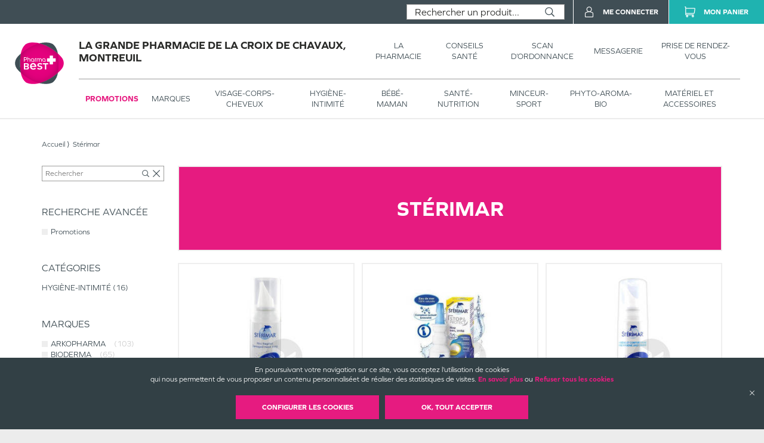

--- FILE ---
content_type: text/html; charset=utf-8
request_url: https://grande-pharmacie-croix-chavaux-montreuil.pharmabest.com/produits?isFilteredPromotions=false&isFilteredDrugs=false&details.producer=St%C3%A9rimar
body_size: 75905
content:
<!DOCTYPE html><html lang="fr" itemType="https://schema.org/WebPage"><head><meta charSet="utf-8"/><title data-react-helmet="true"></title><meta data-react-helmet="true" http-equiv="Content-Type" content="text/html; charset=utf-8"/><meta data-react-helmet="true" name="viewport" content="width=device-width, initial-scale=1"/><meta data-react-helmet="true" name="description" content=""/><meta data-react-helmet="true" name="title" content=""/><meta data-react-helmet="true" name="robots" content="index, follow"/><meta data-react-helmet="true" name="revisit-after" content="2 day"/><meta data-react-helmet="true" name="author" lang="fr" content="Valwin"/><meta data-react-helmet="true" name="X-UA-Compatible" content="IE=11,Edge"/><meta data-react-helmet="true" name="og:url" content="https://grande-pharmacie-croix-chavaux-montreuil.pharmabest.com"/><meta data-react-helmet="true" name="og:type" content="website"/><meta data-react-helmet="true" name="og:title" content=""/><meta data-react-helmet="true" name="og:description" content=""/><meta data-react-helmet="true" name="og:image" content=""/><meta data-react-helmet="true" name="og:image:secure_url" content=""/><link data-react-helmet="true" rel="canonical" href="https://grande-pharmacie-croix-chavaux-montreuil.pharmabest.com"/><link data-react-helmet="true" rel="icon" type="image/png" sizes="16x16" href="/favicons/favicon-16x16.png"/><link data-react-helmet="true" rel="icon" type="image/png" sizes="32x32" href="/favicons/favicon-32x32.png"/><link data-react-helmet="true" rel="icon" type="image/png" sizes="192x192" href="/favicons/android-chrome-192x192.png"/><link data-react-helmet="true" rel="shortcut icon" href="/favicons/favicon.ico"/><link data-react-helmet="true" rel="apple-touch-icon" sizes="57x57" href="/favicons/apple-touch-icon-57x57.png"/><link data-react-helmet="true" rel="apple-touch-icon" sizes="60x60" href="/favicons/apple-touch-icon-60x60.png"/><link data-react-helmet="true" rel="apple-touch-icon" sizes="72x72" href="/favicons/apple-touch-icon-72x72.png"/><link data-react-helmet="true" rel="apple-touch-icon" sizes="76x76" href="/favicons/apple-touch-icon-76x76.png"/><link data-react-helmet="true" rel="apple-touch-icon" sizes="114x114" href="/favicons/apple-touch-icon-114x114.png"/><link data-react-helmet="true" rel="apple-touch-icon" sizes="120x120" href="/favicons/apple-touch-icon-120x120.png"/><link data-react-helmet="true" rel="apple-touch-icon" sizes="144x144" href="/favicons/apple-touch-icon-144x144.png"/><link data-react-helmet="true" rel="apple-touch-icon" sizes="152x152" href="/favicons/apple-touch-icon-152x152.png"/><link data-react-helmet="true" rel="apple-touch-icon" sizes="180x180" href="/favicons/apple-touch-icon-180x180.png"/><link rel="stylesheet" href="https://use.typekit.net/xhn2jor.css"/><link rel="stylesheet" href="https://fonts.googleapis.com/icon?family=Material+Icons"/><link rel="stylesheet" href="/assets/css/main.css" title="main stylesheet"/><link rel="manifest" href="/favicons/manifest.json"/><link rel="apple-touch-icon" sizes="180x180" href="/favicons/apple-touch-icon.png"/><link rel="icon" type="image/png" sizes="32x32" href="/favicons/favicon-32x32.png"/><link rel="icon" type="image/png" sizes="16x16" href="/favicons/favicon-16x16.png"/><link rel="mask-icon" href="/favicons/safari-pinned-tab.svg" color="#f9af14"/><link rel="shortcut icon" href="/favicons/favicon.ico"/><script type="application/ld+json">{
  "@context": "http://schema.org",
  "@type": "Store",
  "url": "https://grande-pharmacie-croix-chavaux-montreuil.pharmabest.com",
  "name": "La Grande Pharmacie de la Croix de Chavaux",
  "telephone": "01 42 00 87 56",
  "address": {
    "@type": "PostalAddress",
    "streetAddress": "1, avenue de la résistance",
    "postalCode": "93100",
    "addressLocality": "Montreuil",
    "addressCountry": "France"
  },
  "legalName": "Pharmacie Braud - Hamdam",
  "logo": "https://grande-pharmacie-croix-chavaux-montreuil.pharmabest.com/assets/images/logos/pharmabest.svg",
  "image": "https://grande-pharmacie-croix-chavaux-montreuil.pharmabest.com/assets/images/home/services/pharmabest32-croix-chavaux-montreuil-pharmacie.jpg"
}</script></head><body><div id="root"><main id="products" class="page"><header class=""><section class="header__pharmacy header__pharmacy-cnc header__pharmacy-cnc--notDrugShop"><div class="header__main__logo"><h1 class="header__company__logo"><a href="/"><img alt="" src="/assets/images/logos/pharmabest.svg" itemProp="logo" loading="lazy"/><span itemProp="name">La Grande Pharmacie de la Croix de Chavaux, Montreuil</span></a></h1></div><div class="header__menu__wrapper"><div class="header__menu cnc_margin"><h1 class="header__company__logo"><a href="/"><span itemProp="name">La Grande Pharmacie de la Croix de Chavaux, Montreuil</span></a></h1><nav class="header__features"><ul><li><a href="/la-pharmacie"><span class="not--medium--content">La Pharmacie</span><span class="medium--content">Pharmacie</span></a><div class="header__menu__subcategories"><div class="header__subcategories"><h2><a href="/la-pharmacie"><span class="header__subcategories__title--lg">Pharmacie</span><span class="header__subcategories__title--xs">Voir –</span></a></h2><nav><div style="display:flex" class="header__subcategories__items"><div class="header__submenu__links header__subcategories__items__item has-xs"><a class="header__submenu__link--lg" href="/la-pharmacie#pharmacie">Nos coordonnées</a><a class="header__submenu__link--xs" href="/la-pharmacie#coordonnees-scan">Nos coordonnées</a></div><div class="header__submenu__links header__subcategories__items__item"><a class="header__submenu__link--lg" href="/la-pharmacie#services">Nos services</a></div><div class="header__submenu__links header__subcategories__items__item"><a class="header__submenu__link--lg" href="/la-pharmacie#specialites">Nos spécialités</a></div><div class="header__submenu__links header__subcategories__items__item"><a class="header__submenu__link--lg" href="/la-pharmacie#numeros">Numéros d’urgence</a></div><div class="header__submenu__links header__subcategories__items__item"><a class="header__submenu__link--lg" href="/la-pharmacie#garde">Pharmacie de garde</a></div></div></nav></div></div></li><li><a href="https://www.pharmabest.com/blog?favoritePharmacy=pharmabest32-croix-chavaux-montreuil" target="_blank"><span class="not--medium--content">Conseils Santé</span><span class="medium--content">Conseils</span></a></li><li><a href="/scan-d-ordonnance"><span class="not--medium--content">Scan d’ordonnance</span><span class="medium--content">Ordonnances</span></a></li><li><a href="/mes-messages"><span class="not--medium--content">Messagerie</span><span class="medium--content">Messagerie</span></a></li><li><a href="/rendez-vous"><span class="not--medium--content">Prise de rendez-vous</span><span class="medium--content">Rendez-vous</span></a></li></ul></nav></div><div class="header__menu__categories header__menu__categories__shop"><nav><ul><li class="header__menu__categories--active"><a href="/produits?isFilteredPromotions=true&amp;isFilteredDrugs=false">Promotions</a></li><li class=""><a href="/produits">Marques</a><div class="header__menu__categories__shop__subcategories submenuCurrentClass"><div class="header__menu__categories__shop__subcategories__category header__menu__categories__shop__subcategories__category--brand header__menu__categories__shop__subcategories__category--brand--global"><h2><a href="/produits?isFilteredPromotions=false&amp;isFilteredDrugs=false">Par marques</a></h2><nav><div class="header__menu__categories__shop__subcategories__list"><div class="header__menu__categories__shop__subcategories__links header__menu__categories__shop__subcategories__links--show-more many-subcategories"><a class="header__menu__categories__shop__subcategories__link--lg" href="/produits">Voir tous</a></div><div class="header__menu__categories__shop__subcategories__links many-subcategories first-letter"><span class="header__menu__categories__shop__subcategories__link--first-letter">3</span><a class="header__menu__categories__shop__subcategories__link--lg" href="/produits?isFilteredPromotions=false&amp;isFilteredDrugs=false&amp;details.producer=3M">3 M</a></div><div class="header__menu__categories__shop__subcategories__links many-subcategories"><a class="header__menu__categories__shop__subcategories__link--lg" href="/produits?isFilteredPromotions=false&amp;isFilteredDrugs=false&amp;details.producer=3M%20France">3 M FRANCE</a></div><div class="header__menu__categories__shop__subcategories__links many-subcategories"><a class="header__menu__categories__shop__subcategories__link--lg" href="/produits?isFilteredPromotions=false&amp;isFilteredDrugs=false&amp;details.producer=3M%20Sant%C3%A9">3 M SANTE</a></div><div class="header__menu__categories__shop__subcategories__links many-subcategories first-letter"><span class="header__menu__categories__shop__subcategories__link--first-letter">a</span><a class="header__menu__categories__shop__subcategories__link--lg" href="/produits?isFilteredPromotions=false&amp;isFilteredDrugs=false&amp;details.producer=A-Derma">A DERMA</a></div><div class="header__menu__categories__shop__subcategories__links many-subcategories"><a class="header__menu__categories__shop__subcategories__link--lg" href="/produits?isFilteredPromotions=false&amp;isFilteredDrugs=false&amp;details.producer=Abbot">ABBOT</a></div><div class="header__menu__categories__shop__subcategories__links many-subcategories"><a class="header__menu__categories__shop__subcategories__link--lg" href="/produits?isFilteredPromotions=false&amp;isFilteredDrugs=false&amp;details.producer=Abbott">ABBOTT</a></div><div class="header__menu__categories__shop__subcategories__links many-subcategories"><a class="header__menu__categories__shop__subcategories__link--lg" href="/produits?isFilteredPromotions=false&amp;isFilteredDrugs=false&amp;details.producer=Abbott%20Diabetes%20Care">ABBOTT DIABETES CARE</a></div><div class="header__menu__categories__shop__subcategories__links many-subcategories"><a class="header__menu__categories__shop__subcategories__link--lg" href="/produits?isFilteredPromotions=false&amp;isFilteredDrugs=false&amp;details.producer=Accu-Chek">ACCU CHEK</a></div><div class="header__menu__categories__shop__subcategories__links many-subcategories"><a class="header__menu__categories__shop__subcategories__link--lg" href="/produits?isFilteredPromotions=false&amp;isFilteredDrugs=false&amp;details.producer=Actipoche">ACTIPOCHE</a></div><div class="header__menu__categories__shop__subcategories__links many-subcategories"><a class="header__menu__categories__shop__subcategories__link--lg" href="/produits?isFilteredPromotions=false&amp;isFilteredDrugs=false&amp;details.producer=Aderma">ADERMA</a></div><div class="header__menu__categories__shop__subcategories__links many-subcategories"><a class="header__menu__categories__shop__subcategories__link--lg" href="/produits?isFilteredPromotions=false&amp;isFilteredDrugs=false&amp;details.producer=Adiaril">ADIARIL</a></div><div class="header__menu__categories__shop__subcategories__links many-subcategories"><a class="header__menu__categories__shop__subcategories__link--lg" href="/produits?isFilteredPromotions=false&amp;isFilteredDrugs=false&amp;details.producer=ADP">ADP</a></div><div class="header__menu__categories__shop__subcategories__links many-subcategories"><a class="header__menu__categories__shop__subcategories__link--lg" href="/produits?isFilteredPromotions=false&amp;isFilteredDrugs=false&amp;details.producer=Aerokyn">AEROKYN</a></div><div class="header__menu__categories__shop__subcategories__links many-subcategories"><a class="header__menu__categories__shop__subcategories__link--lg" href="/produits?isFilteredPromotions=false&amp;isFilteredDrugs=false&amp;details.producer=Ageti%20France">AGETI FRANCE</a></div><div class="header__menu__categories__shop__subcategories__links many-subcategories"><a class="header__menu__categories__shop__subcategories__link--lg" href="/produits?isFilteredPromotions=false&amp;isFilteredDrugs=false&amp;details.producer=Aircast">AIRCAST</a></div><div class="header__menu__categories__shop__subcategories__links many-subcategories"><a class="header__menu__categories__shop__subcategories__link--lg" href="/produits?isFilteredPromotions=false&amp;isFilteredDrugs=false&amp;details.producer=Akile%C3%AFne">AKILEINE</a></div><div class="header__menu__categories__shop__subcategories__links many-subcategories"><a class="header__menu__categories__shop__subcategories__link--lg" href="/produits?isFilteredPromotions=false&amp;isFilteredDrugs=false&amp;details.producer=Alcon">ALCON</a></div><div class="header__menu__categories__shop__subcategories__links many-subcategories"><a class="header__menu__categories__shop__subcategories__link--lg" href="/produits?isFilteredPromotions=false&amp;isFilteredDrugs=false&amp;details.producer=Algovital">ALGOVITAL</a></div><div class="header__menu__categories__shop__subcategories__links many-subcategories"><a class="header__menu__categories__shop__subcategories__link--lg" href="/produits?isFilteredPromotions=false&amp;isFilteredDrugs=false&amp;details.producer=Alibi">ALIBI</a></div><div class="header__menu__categories__shop__subcategories__links many-subcategories"><a class="header__menu__categories__shop__subcategories__link--lg" href="/produits?isFilteredPromotions=false&amp;isFilteredDrugs=false&amp;details.producer=Alphanova">ALPHANOVA</a></div><div class="header__menu__categories__shop__subcategories__links many-subcategories"><a class="header__menu__categories__shop__subcategories__link--lg" href="/produits?isFilteredPromotions=false&amp;isFilteredDrugs=false&amp;details.producer=Alvadiem">ALVADIEM</a></div><div class="header__menu__categories__shop__subcategories__links many-subcategories"><a class="header__menu__categories__shop__subcategories__link--lg" href="/produits?isFilteredPromotions=false&amp;isFilteredDrugs=false&amp;details.producer=Alvita">ALVITA</a></div><div class="header__menu__categories__shop__subcategories__links many-subcategories"><a class="header__menu__categories__shop__subcategories__link--lg" href="/produits?isFilteredPromotions=false&amp;isFilteredDrugs=false&amp;details.producer=Alvityl">ALVITYL</a></div><div class="header__menu__categories__shop__subcategories__links many-subcategories"><a class="header__menu__categories__shop__subcategories__link--lg" href="/produits?isFilteredPromotions=false&amp;isFilteredDrugs=false&amp;details.producer=Anaca3">ANACA 3</a></div><div class="header__menu__categories__shop__subcategories__links many-subcategories"><a class="header__menu__categories__shop__subcategories__link--lg" href="/produits?isFilteredPromotions=false&amp;isFilteredDrugs=false&amp;details.producer=APAISYL">APAISYL</a></div><div class="header__menu__categories__shop__subcategories__links many-subcategories"><a class="header__menu__categories__shop__subcategories__link--lg" href="/produits?isFilteredPromotions=false&amp;isFilteredDrugs=false&amp;details.producer=Apivita">APIVITA</a></div><div class="header__menu__categories__shop__subcategories__links many-subcategories"><a class="header__menu__categories__shop__subcategories__link--lg" href="/produits?isFilteredPromotions=false&amp;isFilteredDrugs=false&amp;details.producer=Aquaromat">AQUAROMAT</a></div><div class="header__menu__categories__shop__subcategories__links many-subcategories"><a class="header__menu__categories__shop__subcategories__link--lg" href="/produits?isFilteredPromotions=false&amp;isFilteredDrugs=false&amp;details.producer=Argiletz">ARGILETZ</a></div><div class="header__menu__categories__shop__subcategories__links many-subcategories"><a class="header__menu__categories__shop__subcategories__link--lg" href="/produits?isFilteredPromotions=false&amp;isFilteredDrugs=false&amp;details.producer=Arkopharma">ARKOPHARMA</a></div><div class="header__menu__categories__shop__subcategories__links many-subcategories"><a class="header__menu__categories__shop__subcategories__link--lg" href="/produits?isFilteredPromotions=false&amp;isFilteredDrugs=false&amp;details.producer=Arnican">ARNICAN</a></div><div class="header__menu__categories__shop__subcategories__links many-subcategories"><a class="header__menu__categories__shop__subcategories__link--lg" href="/produits?isFilteredPromotions=false&amp;isFilteredDrugs=false&amp;details.producer=Arthrodont">ARTHRODONT</a></div><div class="header__menu__categories__shop__subcategories__links many-subcategories"><a class="header__menu__categories__shop__subcategories__link--lg" href="/produits?isFilteredPromotions=false&amp;isFilteredDrugs=false&amp;details.producer=Asepta">ASEPTA</a></div><div class="header__menu__categories__shop__subcategories__links many-subcategories"><a class="header__menu__categories__shop__subcategories__link--lg" href="/produits?isFilteredPromotions=false&amp;isFilteredDrugs=false&amp;details.producer=Assanis">ASSANIS</a></div><div class="header__menu__categories__shop__subcategories__links many-subcategories"><a class="header__menu__categories__shop__subcategories__link--lg" href="/produits?isFilteredPromotions=false&amp;isFilteredDrugs=false&amp;details.producer=Audispray">AUDISPRAY</a></div><div class="header__menu__categories__shop__subcategories__links many-subcategories"><a class="header__menu__categories__shop__subcategories__link--lg" href="/produits?isFilteredPromotions=false&amp;isFilteredDrugs=false&amp;details.producer=Audistimpharma">AUDISTIMPHARMA</a></div><div class="header__menu__categories__shop__subcategories__links many-subcategories"><a class="header__menu__categories__shop__subcategories__link--lg" href="/produits?isFilteredPromotions=false&amp;isFilteredDrugs=false&amp;details.producer=Av%C3%A8ne">AVENE</a></div><div class="header__menu__categories__shop__subcategories__links many-subcategories"><a class="header__menu__categories__shop__subcategories__link--lg" href="/produits?isFilteredPromotions=false&amp;isFilteredDrugs=false&amp;details.producer=Avent">AVENT</a></div><div class="header__menu__categories__shop__subcategories__links many-subcategories"><a class="header__menu__categories__shop__subcategories__link--lg" href="/produits?isFilteredPromotions=false&amp;isFilteredDrugs=false&amp;details.producer=Azur%20Valatex">AZUR VALATEX</a></div><div class="header__menu__categories__shop__subcategories__links many-subcategories first-letter"><span class="header__menu__categories__shop__subcategories__link--first-letter">b</span><a class="header__menu__categories__shop__subcategories__link--lg" href="/produits?isFilteredPromotions=false&amp;isFilteredDrugs=false&amp;details.producer=B%20Braun%20M%C3%A9dical%20SAS%20Division%20OPM">B BRAUN MEDICAL SAS DIVISION OPM</a></div><div class="header__menu__categories__shop__subcategories__links many-subcategories"><a class="header__menu__categories__shop__subcategories__link--lg" href="/produits?isFilteredPromotions=false&amp;isFilteredDrugs=false&amp;details.producer=B.%20Braun">B BRAUN</a></div><div class="header__menu__categories__shop__subcategories__links many-subcategories"><a class="header__menu__categories__shop__subcategories__link--lg" href="/produits?isFilteredPromotions=false&amp;isFilteredDrugs=false&amp;details.producer=Baccide">BACCIDE</a></div><div class="header__menu__categories__shop__subcategories__links many-subcategories"><a class="header__menu__categories__shop__subcategories__link--lg" href="/produits?isFilteredPromotions=false&amp;isFilteredDrugs=false&amp;details.producer=Bach">BACH</a></div><div class="header__menu__categories__shop__subcategories__links many-subcategories"><a class="header__menu__categories__shop__subcategories__link--lg" href="/produits?isFilteredPromotions=false&amp;isFilteredDrugs=false&amp;details.producer=Bauerfeind">BAUERFEIND</a></div><div class="header__menu__categories__shop__subcategories__links many-subcategories"><a class="header__menu__categories__shop__subcategories__link--lg" href="/produits?isFilteredPromotions=false&amp;isFilteredDrugs=false&amp;details.producer=Bausch%20%26%20Lomb">BAUSCH LOMB</a></div><div class="header__menu__categories__shop__subcategories__links many-subcategories"><a class="header__menu__categories__shop__subcategories__link--lg" href="/produits?isFilteredPromotions=false&amp;isFilteredDrugs=false&amp;details.producer=Bausch%20%2B%20Lomb">BAUSCH LOMB</a></div><div class="header__menu__categories__shop__subcategories__links many-subcategories"><a class="header__menu__categories__shop__subcategories__link--lg" href="/produits?isFilteredPromotions=false&amp;isFilteredDrugs=false&amp;details.producer=Bausch%26Lomb">BAUSCH LOMB</a></div><div class="header__menu__categories__shop__subcategories__links many-subcategories"><a class="header__menu__categories__shop__subcategories__link--lg" href="/produits?isFilteredPromotions=false&amp;isFilteredDrugs=false&amp;details.producer=Bayer">BAYER</a></div><div class="header__menu__categories__shop__subcategories__links many-subcategories"><a class="header__menu__categories__shop__subcategories__link--lg" href="/produits?isFilteredPromotions=false&amp;isFilteredDrugs=false&amp;details.producer=Bayer%20Healthcare">BAYER HEALTHCARE</a></div><div class="header__menu__categories__shop__subcategories__links many-subcategories"><a class="header__menu__categories__shop__subcategories__link--lg" href="/produits?isFilteredPromotions=false&amp;isFilteredDrugs=false&amp;details.producer=Bayer%20Healthcare%20SAS">BAYER HEALTHCARE SAS</a></div><div class="header__menu__categories__shop__subcategories__links many-subcategories"><a class="header__menu__categories__shop__subcategories__link--lg" href="/produits?isFilteredPromotions=false&amp;isFilteredDrugs=false&amp;details.producer=BD">BD</a></div><div class="header__menu__categories__shop__subcategories__links many-subcategories"><a class="header__menu__categories__shop__subcategories__link--lg" href="/produits?isFilteredPromotions=false&amp;isFilteredDrugs=false&amp;details.producer=BD%20M%C3%A9dical">BD MEDICAL</a></div><div class="header__menu__categories__shop__subcategories__links many-subcategories"><a class="header__menu__categories__shop__subcategories__link--lg" href="/produits?isFilteredPromotions=false&amp;isFilteredDrugs=false&amp;details.producer=BD%20PLASTIPAK">BD PLASTIPAK</a></div><div class="header__menu__categories__shop__subcategories__links many-subcategories"><a class="header__menu__categories__shop__subcategories__link--lg" href="/produits?isFilteredPromotions=false&amp;isFilteredDrugs=false&amp;details.producer=B%C3%A9bisol">BEBISOL</a></div><div class="header__menu__categories__shop__subcategories__links many-subcategories"><a class="header__menu__categories__shop__subcategories__link--lg" href="/produits?isFilteredPromotions=false&amp;isFilteredDrugs=false&amp;details.producer=Becton%20Dickinson">BECTON DICKINSON</a></div><div class="header__menu__categories__shop__subcategories__links many-subcategories"><a class="header__menu__categories__shop__subcategories__link--lg" href="/produits?isFilteredPromotions=false&amp;isFilteredDrugs=false&amp;details.producer=Berocca">BEROCCA</a></div><div class="header__menu__categories__shop__subcategories__links many-subcategories"><a class="header__menu__categories__shop__subcategories__link--lg" href="/produits?isFilteredPromotions=false&amp;isFilteredDrugs=false&amp;details.producer=Bi-oil">BI OIL</a></div><div class="header__menu__categories__shop__subcategories__links many-subcategories"><a class="header__menu__categories__shop__subcategories__link--lg" href="/produits?isFilteredPromotions=false&amp;isFilteredDrugs=false&amp;details.producer=Biocodex">BIOCODEX</a></div><div class="header__menu__categories__shop__subcategories__links many-subcategories"><a class="header__menu__categories__shop__subcategories__link--lg" href="/produits?isFilteredPromotions=false&amp;isFilteredDrugs=false&amp;details.producer=Biocyte">BIOCYTE</a></div><div class="header__menu__categories__shop__subcategories__links many-subcategories"><a class="header__menu__categories__shop__subcategories__link--lg" href="/produits?isFilteredPromotions=false&amp;isFilteredDrugs=false&amp;details.producer=Bioderma">BIODERMA</a></div><div class="header__menu__categories__shop__subcategories__links many-subcategories"><a class="header__menu__categories__shop__subcategories__link--lg" href="/produits?isFilteredPromotions=false&amp;isFilteredDrugs=false&amp;details.producer=Biogaran">BIOGARAN</a></div><div class="header__menu__categories__shop__subcategories__links many-subcategories"><a class="header__menu__categories__shop__subcategories__link--lg" href="/produits?isFilteredPromotions=false&amp;isFilteredDrugs=false&amp;details.producer=BION%203">BION 3</a></div><div class="header__menu__categories__shop__subcategories__links many-subcategories"><a class="header__menu__categories__shop__subcategories__link--lg" href="/produits?isFilteredPromotions=false&amp;isFilteredDrugs=false&amp;details.producer=Bionike">BIONIKE</a></div><div class="header__menu__categories__shop__subcategories__links many-subcategories"><a class="header__menu__categories__shop__subcategories__link--lg" href="/produits?isFilteredPromotions=false&amp;isFilteredDrugs=false&amp;details.producer=Biosecure">BIOSECURE</a></div><div class="header__menu__categories__shop__subcategories__links many-subcategories"><a class="header__menu__categories__shop__subcategories__link--lg" href="/produits?isFilteredPromotions=false&amp;isFilteredDrugs=false&amp;details.producer=Biostime">BIOSTIME</a></div><div class="header__menu__categories__shop__subcategories__links many-subcategories"><a class="header__menu__categories__shop__subcategories__link--lg" href="/produits?isFilteredPromotions=false&amp;isFilteredDrugs=false&amp;details.producer=Biosynex">BIOSYNEX</a></div><div class="header__menu__categories__shop__subcategories__links many-subcategories"><a class="header__menu__categories__shop__subcategories__link--lg" href="/produits?isFilteredPromotions=false&amp;isFilteredDrugs=false&amp;details.producer=Boiron">BOIRON</a></div><div class="header__menu__categories__shop__subcategories__links many-subcategories"><a class="header__menu__categories__shop__subcategories__link--lg" href="/produits?isFilteredPromotions=false&amp;isFilteredDrugs=false&amp;details.producer=Botot">BOTOT</a></div><div class="header__menu__categories__shop__subcategories__links many-subcategories"><a class="header__menu__categories__shop__subcategories__link--lg" href="/produits?isFilteredPromotions=false&amp;isFilteredDrugs=false&amp;details.producer=Bouchara-Recordati">BOUCHARA RECORDATI</a></div><div class="header__menu__categories__shop__subcategories__links many-subcategories"><a class="header__menu__categories__shop__subcategories__link--lg" href="/produits?isFilteredPromotions=false&amp;isFilteredDrugs=false&amp;details.producer=Bouillet">BOUILLET</a></div><div class="header__menu__categories__shop__subcategories__links many-subcategories"><a class="header__menu__categories__shop__subcategories__link--lg" href="/produits?isFilteredPromotions=false&amp;isFilteredDrugs=false&amp;details.producer=Braun">BRAUN</a></div><div class="header__menu__categories__shop__subcategories__links many-subcategories"><a class="header__menu__categories__shop__subcategories__link--lg" href="/produits?isFilteredPromotions=false&amp;isFilteredDrugs=false&amp;details.producer=BROTHIER">BROTHIER</a></div><div class="header__menu__categories__shop__subcategories__links many-subcategories"><a class="header__menu__categories__shop__subcategories__link--lg" href="/produits?isFilteredPromotions=false&amp;isFilteredDrugs=false&amp;details.producer=Bryssica">BRYSSICA</a></div><div class="header__menu__categories__shop__subcategories__links many-subcategories"><a class="header__menu__categories__shop__subcategories__link--lg" href="/produits?isFilteredPromotions=false&amp;isFilteredDrugs=false&amp;details.producer=BSN%20medical">BSN MEDICAL</a></div><div class="header__menu__categories__shop__subcategories__links many-subcategories"><a class="header__menu__categories__shop__subcategories__link--lg" href="/produits?isFilteredPromotions=false&amp;isFilteredDrugs=false&amp;details.producer=BSN-Radiante%20SAS">BSN RADIANTE SAS</a></div><div class="header__menu__categories__shop__subcategories__links many-subcategories"><a class="header__menu__categories__shop__subcategories__link--lg" href="/produits?isFilteredPromotions=false&amp;isFilteredDrugs=false&amp;details.producer=Buccotherm">BUCCOTHERM</a></div><div class="header__menu__categories__shop__subcategories__links many-subcategories first-letter"><span class="header__menu__categories__shop__subcategories__link--first-letter">c</span><a class="header__menu__categories__shop__subcategories__link--lg" href="/produits?isFilteredPromotions=false&amp;isFilteredDrugs=false&amp;details.producer=Calmosine">CALMOSINE</a></div><div class="header__menu__categories__shop__subcategories__links many-subcategories"><a class="header__menu__categories__shop__subcategories__link--lg" href="/produits?isFilteredPromotions=false&amp;isFilteredDrugs=false&amp;details.producer=Carmex">CARMEX</a></div><div class="header__menu__categories__shop__subcategories__links many-subcategories"><a class="header__menu__categories__shop__subcategories__link--lg" href="/produits?isFilteredPromotions=false&amp;isFilteredDrugs=false&amp;details.producer=Carrare">CARRARE</a></div><div class="header__menu__categories__shop__subcategories__links many-subcategories"><a class="header__menu__categories__shop__subcategories__link--lg" href="/produits?isFilteredPromotions=false&amp;isFilteredDrugs=false&amp;details.producer=Cattier">CATTIER</a></div><div class="header__menu__categories__shop__subcategories__links many-subcategories"><a class="header__menu__categories__shop__subcategories__link--lg" href="/produits?isFilteredPromotions=false&amp;isFilteredDrugs=false&amp;details.producer=Caudalie">CAUDALIE</a></div><div class="header__menu__categories__shop__subcategories__links many-subcategories"><a class="header__menu__categories__shop__subcategories__link--lg" href="/produits?isFilteredPromotions=false&amp;isFilteredDrugs=false&amp;details.producer=CB12">CB 12</a></div><div class="header__menu__categories__shop__subcategories__links many-subcategories"><a class="header__menu__categories__shop__subcategories__link--lg" href="/produits?isFilteredPromotions=false&amp;isFilteredDrugs=false&amp;details.producer=CCD">CCD</a></div><div class="header__menu__categories__shop__subcategories__links many-subcategories"><a class="header__menu__categories__shop__subcategories__link--lg" href="/produits?isFilteredPromotions=false&amp;isFilteredDrugs=false&amp;details.producer=Centrum">CENTRUM</a></div><div class="header__menu__categories__shop__subcategories__links many-subcategories"><a class="header__menu__categories__shop__subcategories__link--lg" href="/produits?isFilteredPromotions=false&amp;isFilteredDrugs=false&amp;details.producer=CeraVe">CERA VE</a></div><div class="header__menu__categories__shop__subcategories__links many-subcategories"><a class="header__menu__categories__shop__subcategories__link--lg" href="/produits?isFilteredPromotions=false&amp;isFilteredDrugs=false&amp;details.producer=Chutt%20Pocket">CHUTT POCKET</a></div><div class="header__menu__categories__shop__subcategories__links many-subcategories"><a class="header__menu__categories__shop__subcategories__link--lg" href="/produits?isFilteredPromotions=false&amp;isFilteredDrugs=false&amp;details.producer=CicaBiafine">CICA BIAFINE</a></div><div class="header__menu__categories__shop__subcategories__links many-subcategories"><a class="header__menu__categories__shop__subcategories__link--lg" href="/produits?isFilteredPromotions=false&amp;isFilteredDrugs=false&amp;details.producer=Cicatridine">CICATRIDINE</a></div><div class="header__menu__categories__shop__subcategories__links many-subcategories"><a class="header__menu__categories__shop__subcategories__link--lg" href="/produits?isFilteredPromotions=false&amp;isFilteredDrugs=false&amp;details.producer=Cinq%20sur%20Cinq">CINQ SUR CINQ</a></div><div class="header__menu__categories__shop__subcategories__links many-subcategories"><a class="header__menu__categories__shop__subcategories__link--lg" href="/produits?isFilteredPromotions=false&amp;isFilteredDrugs=false&amp;details.producer=Clarins">CLARINS</a></div><div class="header__menu__categories__shop__subcategories__links many-subcategories"><a class="header__menu__categories__shop__subcategories__link--lg" href="/produits?isFilteredPromotions=false&amp;isFilteredDrugs=false&amp;details.producer=Clearblue">CLEARBLUE</a></div><div class="header__menu__categories__shop__subcategories__links many-subcategories"><a class="header__menu__categories__shop__subcategories__link--lg" href="/produits?isFilteredPromotions=false&amp;isFilteredDrugs=false&amp;details.producer=Clement%20Thekan">CLEMENT THEKAN</a></div><div class="header__menu__categories__shop__subcategories__links many-subcategories"><a class="header__menu__categories__shop__subcategories__link--lg" href="/produits?isFilteredPromotions=false&amp;isFilteredDrugs=false&amp;details.producer=Clinique">CLINIQUE</a></div><div class="header__menu__categories__shop__subcategories__links many-subcategories"><a class="header__menu__categories__shop__subcategories__link--lg" href="/produits?isFilteredPromotions=false&amp;isFilteredDrugs=false&amp;details.producer=Coalgan">COALGAN</a></div><div class="header__menu__categories__shop__subcategories__links many-subcategories"><a class="header__menu__categories__shop__subcategories__link--lg" href="/produits?isFilteredPromotions=false&amp;isFilteredDrugs=false&amp;details.producer=Codexial">CODEXIAL</a></div><div class="header__menu__categories__shop__subcategories__links many-subcategories"><a class="header__menu__categories__shop__subcategories__link--lg" href="/produits?isFilteredPromotions=false&amp;isFilteredDrugs=false&amp;details.producer=Colgate-Gaba">COLGATE GABA</a></div><div class="header__menu__categories__shop__subcategories__links many-subcategories"><a class="header__menu__categories__shop__subcategories__link--lg" href="/produits?isFilteredPromotions=false&amp;isFilteredDrugs=false&amp;details.producer=Colgate-Palmolive%20Company">COLGATE PALMOLIVE COMPANY</a></div><div class="header__menu__categories__shop__subcategories__links many-subcategories"><a class="header__menu__categories__shop__subcategories__link--lg" href="/produits?isFilteredPromotions=false&amp;isFilteredDrugs=false&amp;details.producer=Coloplast">COLOPLAST</a></div><div class="header__menu__categories__shop__subcategories__links many-subcategories"><a class="header__menu__categories__shop__subcategories__link--lg" href="/produits?isFilteredPromotions=false&amp;isFilteredDrugs=false&amp;details.producer=Compeed">COMPEED</a></div><div class="header__menu__categories__shop__subcategories__links many-subcategories"><a class="header__menu__categories__shop__subcategories__link--lg" href="/produits?isFilteredPromotions=false&amp;isFilteredDrugs=false&amp;details.producer=Cooper">COOPER</a></div></div><div class="header__menu__categories__shop__subcategories__list"><div class="header__menu__categories__shop__subcategories__links many-subcategories"><a class="header__menu__categories__shop__subcategories__link--lg" href="/produits?isFilteredPromotions=false&amp;isFilteredDrugs=false&amp;details.producer=Crinex">CRINEX</a></div><div class="header__menu__categories__shop__subcategories__links many-subcategories"><a class="header__menu__categories__shop__subcategories__link--lg" href="/produits?isFilteredPromotions=false&amp;isFilteredDrugs=false&amp;details.producer=Curaden">CURADEN</a></div><div class="header__menu__categories__shop__subcategories__links many-subcategories"><a class="header__menu__categories__shop__subcategories__link--lg" href="/produits?isFilteredPromotions=false&amp;isFilteredDrugs=false&amp;details.producer=Curaden%20France">CURADEN FRANCE</a></div><div class="header__menu__categories__shop__subcategories__links many-subcategories"><a class="header__menu__categories__shop__subcategories__link--lg" href="/produits?isFilteredPromotions=false&amp;isFilteredDrugs=false&amp;details.producer=Curaprox">CURAPROX</a></div><div class="header__menu__categories__shop__subcategories__links many-subcategories first-letter"><span class="header__menu__categories__shop__subcategories__link--first-letter">d</span><a class="header__menu__categories__shop__subcategories__link--lg" href="/produits?isFilteredPromotions=false&amp;isFilteredDrugs=false&amp;details.producer=Darphin">DARPHIN</a></div><div class="header__menu__categories__shop__subcategories__links many-subcategories"><a class="header__menu__categories__shop__subcategories__link--lg" href="/produits?isFilteredPromotions=false&amp;isFilteredDrugs=false&amp;details.producer=Daylong">DAYLONG</a></div><div class="header__menu__categories__shop__subcategories__links many-subcategories"><a class="header__menu__categories__shop__subcategories__link--lg" href="/produits?isFilteredPromotions=false&amp;isFilteredDrugs=false&amp;details.producer=Densmore">DENSMORE</a></div><div class="header__menu__categories__shop__subcategories__links many-subcategories"><a class="header__menu__categories__shop__subcategories__link--lg" href="/produits?isFilteredPromotions=false&amp;isFilteredDrugs=false&amp;details.producer=Dentaid">DENTAID</a></div><div class="header__menu__categories__shop__subcategories__links many-subcategories"><a class="header__menu__categories__shop__subcategories__link--lg" href="/produits?isFilteredPromotions=false&amp;isFilteredDrugs=false&amp;details.producer=DERMOPHIL">DERMOPHIL</a></div><div class="header__menu__categories__shop__subcategories__links many-subcategories"><a class="header__menu__categories__shop__subcategories__link--lg" href="/produits?isFilteredPromotions=false&amp;isFilteredDrugs=false&amp;details.producer=Dexeryl">DEXERYL</a></div><div class="header__menu__categories__shop__subcategories__links many-subcategories"><a class="header__menu__categories__shop__subcategories__link--lg" href="/produits?isFilteredPromotions=false&amp;isFilteredDrugs=false&amp;details.producer=Diapers">DIAPERS</a></div><div class="header__menu__categories__shop__subcategories__links many-subcategories"><a class="header__menu__categories__shop__subcategories__link--lg" href="/produits?isFilteredPromotions=false&amp;isFilteredDrugs=false&amp;details.producer=Diffusion%20Technique%20Fran%C3%A7aise">DIFFUSION TECHNIQUE FRANCAISE</a></div><div class="header__menu__categories__shop__subcategories__links many-subcategories"><a class="header__menu__categories__shop__subcategories__link--lg" href="/produits?isFilteredPromotions=false&amp;isFilteredDrugs=false&amp;details.producer=Djo">DJO</a></div><div class="header__menu__categories__shop__subcategories__links many-subcategories"><a class="header__menu__categories__shop__subcategories__link--lg" href="/produits?isFilteredPromotions=false&amp;isFilteredDrugs=false&amp;details.producer=DJO%20France">DJO FRANCE</a></div><div class="header__menu__categories__shop__subcategories__links many-subcategories"><a class="header__menu__categories__shop__subcategories__link--lg" href="/produits?isFilteredPromotions=false&amp;isFilteredDrugs=false&amp;details.producer=Dodie">DODIE</a></div><div class="header__menu__categories__shop__subcategories__links many-subcategories"><a class="header__menu__categories__shop__subcategories__link--lg" href="/produits?isFilteredPromotions=false&amp;isFilteredDrugs=false&amp;details.producer=DTF%20medical">DTF MEDICAL</a></div><div class="header__menu__categories__shop__subcategories__links many-subcategories"><a class="header__menu__categories__shop__subcategories__link--lg" href="/produits?isFilteredPromotions=false&amp;isFilteredDrugs=false&amp;details.producer=Ducray">DUCRAY</a></div><div class="header__menu__categories__shop__subcategories__links many-subcategories"><a class="header__menu__categories__shop__subcategories__link--lg" href="/produits?isFilteredPromotions=false&amp;isFilteredDrugs=false&amp;details.producer=Durex">DUREX</a></div><div class="header__menu__categories__shop__subcategories__links many-subcategories first-letter"><span class="header__menu__categories__shop__subcategories__link--first-letter">e</span><a class="header__menu__categories__shop__subcategories__link--lg" href="/produits?isFilteredPromotions=false&amp;isFilteredDrugs=false&amp;details.producer=E-chamber">E CHAMBER</a></div><div class="header__menu__categories__shop__subcategories__links many-subcategories"><a class="header__menu__categories__shop__subcategories__link--lg" href="/produits?isFilteredPromotions=false&amp;isFilteredDrugs=false&amp;details.producer=Eafit">EAFIT</a></div><div class="header__menu__categories__shop__subcategories__links many-subcategories"><a class="header__menu__categories__shop__subcategories__link--lg" href="/produits?isFilteredPromotions=false&amp;isFilteredDrugs=false&amp;details.producer=Eau%20de%20Jonzac">EAU DE JONZAC</a></div><div class="header__menu__categories__shop__subcategories__links many-subcategories"><a class="header__menu__categories__shop__subcategories__link--lg" href="/produits?isFilteredPromotions=false&amp;isFilteredDrugs=false&amp;details.producer=Eau%20de%20M%C3%A9lisse">EAU DE MELISSE</a></div><div class="header__menu__categories__shop__subcategories__links many-subcategories"><a class="header__menu__categories__shop__subcategories__link--lg" href="/produits?isFilteredPromotions=false&amp;isFilteredDrugs=false&amp;details.producer=Eau%20Pr%C3%A9cieuse">EAU PRECIEUSE</a></div><div class="header__menu__categories__shop__subcategories__links many-subcategories"><a class="header__menu__categories__shop__subcategories__link--lg" href="/produits?isFilteredPromotions=false&amp;isFilteredDrugs=false&amp;details.producer=Eau%20Thermale%20Jonzac">EAU THERMALE JONZAC</a></div><div class="header__menu__categories__shop__subcategories__links many-subcategories"><a class="header__menu__categories__shop__subcategories__link--lg" href="/produits?isFilteredPromotions=false&amp;isFilteredDrugs=false&amp;details.producer=Ecrinal">ECRINAL</a></div><div class="header__menu__categories__shop__subcategories__links many-subcategories"><a class="header__menu__categories__shop__subcategories__link--lg" href="/produits?isFilteredPromotions=false&amp;isFilteredDrugs=false&amp;details.producer=Efficare">EFFICARE</a></div><div class="header__menu__categories__shop__subcategories__links many-subcategories"><a class="header__menu__categories__shop__subcategories__link--lg" href="/produits?isFilteredPromotions=false&amp;isFilteredDrugs=false&amp;details.producer=Effik">EFFIK</a></div><div class="header__menu__categories__shop__subcategories__links many-subcategories"><a class="header__menu__categories__shop__subcategories__link--lg" href="/produits?isFilteredPromotions=false&amp;isFilteredDrugs=false&amp;details.producer=Elastoplast">ELASTOPLAST</a></div><div class="header__menu__categories__shop__subcategories__links many-subcategories"><a class="header__menu__categories__shop__subcategories__link--lg" href="/produits?isFilteredPromotions=false&amp;isFilteredDrugs=false&amp;details.producer=Elert%C3%A9">ELERTE</a></div><div class="header__menu__categories__shop__subcategories__links many-subcategories"><a class="header__menu__categories__shop__subcategories__link--lg" href="/produits?isFilteredPromotions=false&amp;isFilteredDrugs=false&amp;details.producer=Elgydium">ELGYDIUM</a></div><div class="header__menu__categories__shop__subcategories__links many-subcategories"><a class="header__menu__categories__shop__subcategories__link--lg" href="/produits?isFilteredPromotions=false&amp;isFilteredDrugs=false&amp;details.producer=Eliott%20et%20Loup">ELIOTT ET LOUP</a></div><div class="header__menu__categories__shop__subcategories__links many-subcategories"><a class="header__menu__categories__shop__subcategories__link--lg" href="/produits?isFilteredPromotions=false&amp;isFilteredDrugs=false&amp;details.producer=Elmex">ELMEX</a></div><div class="header__menu__categories__shop__subcategories__links many-subcategories"><a class="header__menu__categories__shop__subcategories__link--lg" href="/produits?isFilteredPromotions=false&amp;isFilteredDrugs=false&amp;details.producer=Eluday">ELUDAY</a></div><div class="header__menu__categories__shop__subcategories__links many-subcategories"><a class="header__menu__categories__shop__subcategories__link--lg" href="/produits?isFilteredPromotions=false&amp;isFilteredDrugs=false&amp;details.producer=Embryolisse">EMBRYOLISSE</a></div><div class="header__menu__categories__shop__subcategories__links many-subcategories"><a class="header__menu__categories__shop__subcategories__link--lg" href="/produits?isFilteredPromotions=false&amp;isFilteredDrugs=false&amp;details.producer=Eolys%20Beaut%C3%A9">EOLYS BEAUTE</a></div><div class="header__menu__categories__shop__subcategories__links many-subcategories"><a class="header__menu__categories__shop__subcategories__link--lg" href="/produits?isFilteredPromotions=false&amp;isFilteredDrugs=false&amp;details.producer=Epitact">EPITACT</a></div><div class="header__menu__categories__shop__subcategories__links many-subcategories"><a class="header__menu__categories__shop__subcategories__link--lg" href="/produits?isFilteredPromotions=false&amp;isFilteredDrugs=false&amp;details.producer=Erborian">ERBORIAN</a></div><div class="header__menu__categories__shop__subcategories__links many-subcategories"><a class="header__menu__categories__shop__subcategories__link--lg" href="/produits?isFilteredPromotions=false&amp;isFilteredDrugs=false&amp;details.producer=Essity">ESSITY</a></div><div class="header__menu__categories__shop__subcategories__links many-subcategories"><a class="header__menu__categories__shop__subcategories__link--lg" href="/produits?isFilteredPromotions=false&amp;isFilteredDrugs=false&amp;details.producer=ESTIPHARM">ESTIPHARM</a></div><div class="header__menu__categories__shop__subcategories__links many-subcategories"><a class="header__menu__categories__shop__subcategories__link--lg" href="/produits?isFilteredPromotions=false&amp;isFilteredDrugs=false&amp;details.producer=Etiaxil">ETIAXIL</a></div><div class="header__menu__categories__shop__subcategories__links many-subcategories"><a class="header__menu__categories__shop__subcategories__link--lg" href="/produits?isFilteredPromotions=false&amp;isFilteredDrugs=false&amp;details.producer=Eucerin">EUCERIN</a></div><div class="header__menu__categories__shop__subcategories__links many-subcategories"><a class="header__menu__categories__shop__subcategories__link--lg" href="/produits?isFilteredPromotions=false&amp;isFilteredDrugs=false&amp;details.producer=Evian">EVIAN</a></div><div class="header__menu__categories__shop__subcategories__links many-subcategories"><a class="header__menu__categories__shop__subcategories__link--lg" href="/produits?isFilteredPromotions=false&amp;isFilteredDrugs=false&amp;details.producer=EXACTO">EXACTO</a></div><div class="header__menu__categories__shop__subcategories__links many-subcategories"><a class="header__menu__categories__shop__subcategories__link--lg" href="/produits?isFilteredPromotions=false&amp;isFilteredDrugs=false&amp;details.producer=Excilor">EXCILOR</a></div><div class="header__menu__categories__shop__subcategories__links many-subcategories first-letter"><span class="header__menu__categories__shop__subcategories__link--first-letter">f</span><a class="header__menu__categories__shop__subcategories__link--lg" href="/produits?isFilteredPromotions=false&amp;isFilteredDrugs=false&amp;details.producer=FINGER">FINGER</a></div><div class="header__menu__categories__shop__subcategories__links many-subcategories"><a class="header__menu__categories__shop__subcategories__link--lg" href="/produits?isFilteredPromotions=false&amp;isFilteredDrugs=false&amp;details.producer=Fixodent">FIXODENT</a></div><div class="header__menu__categories__shop__subcategories__links many-subcategories"><a class="header__menu__categories__shop__subcategories__link--lg" href="/produits?isFilteredPromotions=false&amp;isFilteredDrugs=false&amp;details.producer=Fleurs%20de%20Bach">FLEURS DE BACH</a></div><div class="header__menu__categories__shop__subcategories__links many-subcategories"><a class="header__menu__categories__shop__subcategories__link--lg" href="/produits?isFilteredPromotions=false&amp;isFilteredDrugs=false&amp;details.producer=Florame">FLORAME</a></div><div class="header__menu__categories__shop__subcategories__links many-subcategories"><a class="header__menu__categories__shop__subcategories__link--lg" href="/produits?isFilteredPromotions=false&amp;isFilteredDrugs=false&amp;details.producer=Fluocaril">FLUOCARIL</a></div><div class="header__menu__categories__shop__subcategories__links many-subcategories"><a class="header__menu__categories__shop__subcategories__link--lg" href="/produits?isFilteredPromotions=false&amp;isFilteredDrugs=false&amp;details.producer=Foucaud">FOUCAUD</a></div><div class="header__menu__categories__shop__subcategories__links many-subcategories"><a class="header__menu__categories__shop__subcategories__link--lg" href="/produits?isFilteredPromotions=false&amp;isFilteredDrugs=false&amp;details.producer=Fresubin">FRESUBIN</a></div><div class="header__menu__categories__shop__subcategories__links many-subcategories"><a class="header__menu__categories__shop__subcategories__link--lg" href="/produits?isFilteredPromotions=false&amp;isFilteredDrugs=false&amp;details.producer=Fumouze">FUMOUZE</a></div><div class="header__menu__categories__shop__subcategories__links many-subcategories first-letter"><span class="header__menu__categories__shop__subcategories__link--first-letter">g</span><a class="header__menu__categories__shop__subcategories__link--lg" href="/produits?isFilteredPromotions=false&amp;isFilteredDrugs=false&amp;details.producer=GABA">GABA</a></div><div class="header__menu__categories__shop__subcategories__links many-subcategories"><a class="header__menu__categories__shop__subcategories__link--lg" href="/produits?isFilteredPromotions=false&amp;isFilteredDrugs=false&amp;details.producer=Galderma">GALDERMA</a></div><div class="header__menu__categories__shop__subcategories__links many-subcategories"><a class="header__menu__categories__shop__subcategories__link--lg" href="/produits?isFilteredPromotions=false&amp;isFilteredDrugs=false&amp;details.producer=Gallia">GALLIA</a></div><div class="header__menu__categories__shop__subcategories__links many-subcategories"><a class="header__menu__categories__shop__subcategories__link--lg" href="/produits?isFilteredPromotions=false&amp;isFilteredDrugs=false&amp;details.producer=Garancia">GARANCIA</a></div><div class="header__menu__categories__shop__subcategories__links many-subcategories"><a class="header__menu__categories__shop__subcategories__link--lg" href="/produits?isFilteredPromotions=false&amp;isFilteredDrugs=false&amp;details.producer=G%C3%A9n%C3%A9vrier">GENEVRIER</a></div><div class="header__menu__categories__shop__subcategories__links many-subcategories"><a class="header__menu__categories__shop__subcategories__link--lg" href="/produits?isFilteredPromotions=false&amp;isFilteredDrugs=false&amp;details.producer=Gibaud">GIBAUD</a></div><div class="header__menu__categories__shop__subcategories__links many-subcategories"><a class="header__menu__categories__shop__subcategories__link--lg" href="/produits?isFilteredPromotions=false&amp;isFilteredDrugs=false&amp;details.producer=Gifrer">GIFRER</a></div><div class="header__menu__categories__shop__subcategories__links many-subcategories"><a class="header__menu__categories__shop__subcategories__link--lg" href="/produits?isFilteredPromotions=false&amp;isFilteredDrugs=false&amp;details.producer=Gifrer%20Barbezat">GIFRER BARBEZAT</a></div><div class="header__menu__categories__shop__subcategories__links many-subcategories"><a class="header__menu__categories__shop__subcategories__link--lg" href="/produits?isFilteredPromotions=false&amp;isFilteredDrugs=false&amp;details.producer=Gilbert">GILBERT</a></div><div class="header__menu__categories__shop__subcategories__links many-subcategories"><a class="header__menu__categories__shop__subcategories__link--lg" href="/produits?isFilteredPromotions=false&amp;isFilteredDrugs=false&amp;details.producer=Ginkor">GINKOR</a></div><div class="header__menu__categories__shop__subcategories__links many-subcategories"><a class="header__menu__categories__shop__subcategories__link--lg" href="/produits?isFilteredPromotions=false&amp;isFilteredDrugs=false&amp;details.producer=Giraud">GIRAUD</a></div><div class="header__menu__categories__shop__subcategories__links many-subcategories"><a class="header__menu__categories__shop__subcategories__link--lg" href="/produits?isFilteredPromotions=false&amp;isFilteredDrugs=false&amp;details.producer=GlaxoSmithKline%20Sant%C3%A9%20Grand%20Public">GLAXO SMITH KLINE SANTE GRAND PUBLIC</a></div><div class="header__menu__categories__shop__subcategories__links many-subcategories"><a class="header__menu__categories__shop__subcategories__link--lg" href="/produits?isFilteredPromotions=false&amp;isFilteredDrugs=false&amp;details.producer=Good%20Go%C3%BBt">GOOD GOUT</a></div><div class="header__menu__categories__shop__subcategories__links many-subcategories"><a class="header__menu__categories__shop__subcategories__link--lg" href="/produits?isFilteredPromotions=false&amp;isFilteredDrugs=false&amp;details.producer=Govital">GOVITAL</a></div><div class="header__menu__categories__shop__subcategories__links many-subcategories"><a class="header__menu__categories__shop__subcategories__link--lg" href="/produits?isFilteredPromotions=false&amp;isFilteredDrugs=false&amp;details.producer=Granions">GRANIONS</a></div><div class="header__menu__categories__shop__subcategories__links many-subcategories"><a class="header__menu__categories__shop__subcategories__link--lg" href="/produits?isFilteredPromotions=false&amp;isFilteredDrugs=false&amp;details.producer=GSA%20HEALTHCARE">GSA HEALTHCARE</a></div><div class="header__menu__categories__shop__subcategories__links many-subcategories"><a class="header__menu__categories__shop__subcategories__link--lg" href="/produits?isFilteredPromotions=false&amp;isFilteredDrugs=false&amp;details.producer=GSK">GSK</a></div><div class="header__menu__categories__shop__subcategories__links many-subcategories"><a class="header__menu__categories__shop__subcategories__link--lg" href="/produits?isFilteredPromotions=false&amp;isFilteredDrugs=false&amp;details.producer=GUM">GUM</a></div><div class="header__menu__categories__shop__subcategories__links many-subcategories first-letter"><span class="header__menu__categories__shop__subcategories__link--first-letter">h</span><a class="header__menu__categories__shop__subcategories__link--lg" href="/produits?isFilteredPromotions=false&amp;isFilteredDrugs=false&amp;details.producer=Hartmann">HARTMANN</a></div><div class="header__menu__categories__shop__subcategories__links many-subcategories"><a class="header__menu__categories__shop__subcategories__link--lg" href="/produits?isFilteredPromotions=false&amp;isFilteredDrugs=false&amp;details.producer=Haut%20S%C3%A9gala">HAUT SEGALA</a></div><div class="header__menu__categories__shop__subcategories__links many-subcategories"><a class="header__menu__categories__shop__subcategories__link--lg" href="/produits?isFilteredPromotions=false&amp;isFilteredDrugs=false&amp;details.producer=Haut-Segala">HAUT SEGALA</a></div><div class="header__menu__categories__shop__subcategories__links many-subcategories"><a class="header__menu__categories__shop__subcategories__link--lg" href="/produits?isFilteredPromotions=false&amp;isFilteredDrugs=false&amp;details.producer=Haut-S%C3%A9gala">HAUT SEGALA</a></div><div class="header__menu__categories__shop__subcategories__links many-subcategories"><a class="header__menu__categories__shop__subcategories__link--lg" href="/produits?isFilteredPromotions=false&amp;isFilteredDrugs=false&amp;details.producer=Herbagalem">HERBAGALEM</a></div><div class="header__menu__categories__shop__subcategories__links many-subcategories"><a class="header__menu__categories__shop__subcategories__link--lg" href="/produits?isFilteredPromotions=false&amp;isFilteredDrugs=false&amp;details.producer=HerbalGem">HERBAL GEM</a></div><div class="header__menu__categories__shop__subcategories__links many-subcategories"><a class="header__menu__categories__shop__subcategories__link--lg" href="/produits?isFilteredPromotions=false&amp;isFilteredDrugs=false&amp;details.producer=Herbesan">HERBESAN</a></div><div class="header__menu__categories__shop__subcategories__links many-subcategories"><a class="header__menu__categories__shop__subcategories__link--lg" href="/produits?isFilteredPromotions=false&amp;isFilteredDrugs=false&amp;details.producer=Herdegen">HERDEGEN</a></div><div class="header__menu__categories__shop__subcategories__links many-subcategories"><a class="header__menu__categories__shop__subcategories__link--lg" href="/produits?isFilteredPromotions=false&amp;isFilteredDrugs=false&amp;details.producer=Horus%20Pharma">HORUS PHARMA</a></div><div class="header__menu__categories__shop__subcategories__links many-subcategories"><a class="header__menu__categories__shop__subcategories__link--lg" href="/produits?isFilteredPromotions=false&amp;isFilteredDrugs=false&amp;details.producer=HRA%20Pharma">HRA PHARMA</a></div><div class="header__menu__categories__shop__subcategories__links many-subcategories"><a class="header__menu__categories__shop__subcategories__link--lg" href="/produits?isFilteredPromotions=false&amp;isFilteredDrugs=false&amp;details.producer=Humer">HUMER</a></div><div class="header__menu__categories__shop__subcategories__links many-subcategories"><a class="header__menu__categories__shop__subcategories__link--lg" href="/produits?isFilteredPromotions=false&amp;isFilteredDrugs=false&amp;details.producer=HYALUGEL">HYALUGEL</a></div><div class="header__menu__categories__shop__subcategories__links many-subcategories"><a class="header__menu__categories__shop__subcategories__link--lg" href="/produits?isFilteredPromotions=false&amp;isFilteredDrugs=false&amp;details.producer=Hydralin">HYDRALIN</a></div><div class="header__menu__categories__shop__subcategories__links many-subcategories first-letter"><span class="header__menu__categories__shop__subcategories__link--first-letter">i</span><a class="header__menu__categories__shop__subcategories__link--lg" href="/produits?isFilteredPromotions=false&amp;isFilteredDrugs=false&amp;details.producer=Inava">INAVA</a></div><div class="header__menu__categories__shop__subcategories__links many-subcategories"><a class="header__menu__categories__shop__subcategories__link--lg" href="/produits?isFilteredPromotions=false&amp;isFilteredDrugs=false&amp;details.producer=Ineldea">INELDEA</a></div><div class="header__menu__categories__shop__subcategories__links many-subcategories"><a class="header__menu__categories__shop__subcategories__link--lg" href="/produits?isFilteredPromotions=false&amp;isFilteredDrugs=false&amp;details.producer=Innovatouch">INNOVATOUCH</a></div><div class="header__menu__categories__shop__subcategories__links many-subcategories"><a class="header__menu__categories__shop__subcategories__link--lg" href="/produits?isFilteredPromotions=false&amp;isFilteredDrugs=false&amp;details.producer=Insect%20Ecran">INSECT ECRAN</a></div><div class="header__menu__categories__shop__subcategories__links many-subcategories"><a class="header__menu__categories__shop__subcategories__link--lg" href="/produits?isFilteredPromotions=false&amp;isFilteredDrugs=false&amp;details.producer=Iprad">IPRAD</a></div><div class="header__menu__categories__shop__subcategories__links many-subcategories"><a class="header__menu__categories__shop__subcategories__link--lg" href="/produits?isFilteredPromotions=false&amp;isFilteredDrugs=false&amp;details.producer=Iprad%20Sant%C3%A9">IPRAD SANTE</a></div><div class="header__menu__categories__shop__subcategories__links many-subcategories"><a class="header__menu__categories__shop__subcategories__link--lg" href="/produits?isFilteredPromotions=false&amp;isFilteredDrugs=false&amp;details.producer=Ipsen">IPSEN</a></div><div class="header__menu__categories__shop__subcategories__links many-subcategories"><a class="header__menu__categories__shop__subcategories__link--lg" href="/produits?isFilteredPromotions=false&amp;isFilteredDrugs=false&amp;details.producer=Isoxan">ISOXAN</a></div><div class="header__menu__categories__shop__subcategories__links many-subcategories first-letter"><span class="header__menu__categories__shop__subcategories__link--first-letter">j</span><a class="header__menu__categories__shop__subcategories__link--lg" href="/produits?isFilteredPromotions=false&amp;isFilteredDrugs=false&amp;details.producer=JOHNSON%20%26%20JOHNSON">JOHNSON JOHNSON</a></div><div class="header__menu__categories__shop__subcategories__links many-subcategories"><a class="header__menu__categories__shop__subcategories__link--lg" href="/produits?isFilteredPromotions=false&amp;isFilteredDrugs=false&amp;details.producer=JONZAC">JONZAC</a></div><div class="header__menu__categories__shop__subcategories__links many-subcategories"><a class="header__menu__categories__shop__subcategories__link--lg" href="/produits?isFilteredPromotions=false&amp;isFilteredDrugs=false&amp;details.producer=Jouvence">JOUVENCE</a></div><div class="header__menu__categories__shop__subcategories__links many-subcategories first-letter"><span class="header__menu__categories__shop__subcategories__link--first-letter">k</span><a class="header__menu__categories__shop__subcategories__link--lg" href="/produits?isFilteredPromotions=false&amp;isFilteredDrugs=false&amp;details.producer=Klorane">KLORANE</a></div><div class="header__menu__categories__shop__subcategories__links many-subcategories"><a class="header__menu__categories__shop__subcategories__link--lg" href="/produits?isFilteredPromotions=false&amp;isFilteredDrugs=false&amp;details.producer=KNEIPP">KNEIPP</a></div><div class="header__menu__categories__shop__subcategories__links many-subcategories first-letter"><span class="header__menu__categories__shop__subcategories__link--first-letter">l</span><a class="header__menu__categories__shop__subcategories__link--lg" href="/produits?isFilteredPromotions=false&amp;isFilteredDrugs=false&amp;details.producer=L&#x27;Action%20Paris">L ACTION PARIS</a></div><div class="header__menu__categories__shop__subcategories__links many-subcategories"><a class="header__menu__categories__shop__subcategories__link--lg" href="/produits?isFilteredPromotions=false&amp;isFilteredDrugs=false&amp;details.producer=La%20Roche%20Posay">LA ROCHE POSAY</a></div><div class="header__menu__categories__shop__subcategories__links many-subcategories"><a class="header__menu__categories__shop__subcategories__link--lg" href="/produits?isFilteredPromotions=false&amp;isFilteredDrugs=false&amp;details.producer=Laboratoires%20Dermatologiques%20Eucerin">LABORATOIRES DERMATOLOGIQUES EUCERIN</a></div><div class="header__menu__categories__shop__subcategories__links many-subcategories"><a class="header__menu__categories__shop__subcategories__link--lg" href="/produits?isFilteredPromotions=false&amp;isFilteredDrugs=false&amp;details.producer=Laino">LAINO</a></div></div><div class="header__menu__categories__shop__subcategories__list"><div class="header__menu__categories__shop__subcategories__links many-subcategories"><a class="header__menu__categories__shop__subcategories__link--lg" href="/produits?isFilteredPromotions=false&amp;isFilteredDrugs=false&amp;details.producer=Lamazuna">LAMAZUNA</a></div><div class="header__menu__categories__shop__subcategories__links many-subcategories"><a class="header__menu__categories__shop__subcategories__link--lg" href="/produits?isFilteredPromotions=false&amp;isFilteredDrugs=false&amp;details.producer=Lansinoh">LANSINOH</a></div><div class="header__menu__categories__shop__subcategories__links many-subcategories"><a class="header__menu__categories__shop__subcategories__link--lg" href="/produits?isFilteredPromotions=false&amp;isFilteredDrugs=false&amp;details.producer=Lashil%C3%A9%20Beauty">LASHILE BEAUTY</a></div><div class="header__menu__categories__shop__subcategories__links many-subcategories"><a class="header__menu__categories__shop__subcategories__link--lg" href="/produits?isFilteredPromotions=false&amp;isFilteredDrugs=false&amp;details.producer=Laudavie">LAUDAVIE</a></div><div class="header__menu__categories__shop__subcategories__links many-subcategories"><a class="header__menu__categories__shop__subcategories__link--lg" href="/produits?isFilteredPromotions=false&amp;isFilteredDrugs=false&amp;details.producer=Le%20Pastillage%20Officinal">LE PASTILLAGE OFFICINAL</a></div><div class="header__menu__categories__shop__subcategories__links many-subcategories"><a class="header__menu__categories__shop__subcategories__link--lg" href="/produits?isFilteredPromotions=false&amp;isFilteredDrugs=false&amp;details.producer=Lehning">LEHNING</a></div><div class="header__menu__categories__shop__subcategories__links many-subcategories"><a class="header__menu__categories__shop__subcategories__link--lg" href="/produits?isFilteredPromotions=false&amp;isFilteredDrugs=false&amp;details.producer=L%C3%A9ro">LERO</a></div><div class="header__menu__categories__shop__subcategories__links many-subcategories"><a class="header__menu__categories__shop__subcategories__link--lg" href="/produits?isFilteredPromotions=false&amp;isFilteredDrugs=false&amp;details.producer=Les%20Petites%20Choses">LES PETITES CHOSES</a></div><div class="header__menu__categories__shop__subcategories__links many-subcategories"><a class="header__menu__categories__shop__subcategories__link--lg" href="/produits?isFilteredPromotions=false&amp;isFilteredDrugs=false&amp;details.producer=Lifescan">LIFESCAN</a></div><div class="header__menu__categories__shop__subcategories__links many-subcategories"><a class="header__menu__categories__shop__subcategories__link--lg" href="/produits?isFilteredPromotions=false&amp;isFilteredDrugs=false&amp;details.producer=LifeStyles%20Europe">LIFE STYLES EUROPE</a></div><div class="header__menu__categories__shop__subcategories__links many-subcategories"><a class="header__menu__categories__shop__subcategories__link--lg" href="/produits?isFilteredPromotions=false&amp;isFilteredDrugs=false&amp;details.producer=Lille%20Healthcare">LILLE HEALTHCARE</a></div><div class="header__menu__categories__shop__subcategories__links many-subcategories"><a class="header__menu__categories__shop__subcategories__link--lg" href="/produits?isFilteredPromotions=false&amp;isFilteredDrugs=false&amp;details.producer=Lille%20Healthcare%20SAS">LILLE HEALTHCARE SAS</a></div><div class="header__menu__categories__shop__subcategories__links many-subcategories"><a class="header__menu__categories__shop__subcategories__link--lg" href="/produits?isFilteredPromotions=false&amp;isFilteredDrugs=false&amp;details.producer=Listerine">LISTERINE</a></div><div class="header__menu__categories__shop__subcategories__links many-subcategories"><a class="header__menu__categories__shop__subcategories__link--lg" href="/produits?isFilteredPromotions=false&amp;isFilteredDrugs=false&amp;details.producer=Lohmann%20%26%20Rauscher">LOHMANN RAUSCHER</a></div><div class="header__menu__categories__shop__subcategories__links many-subcategories"><a class="header__menu__categories__shop__subcategories__link--lg" href="/produits?isFilteredPromotions=false&amp;isFilteredDrugs=false&amp;details.producer=Lotus">LOTUS</a></div><div class="header__menu__categories__shop__subcategories__links many-subcategories"><a class="header__menu__categories__shop__subcategories__link--lg" href="/produits?isFilteredPromotions=false&amp;isFilteredDrugs=false&amp;details.producer=Love%20%26%20Green">LOVE GREEN</a></div><div class="header__menu__categories__shop__subcategories__links many-subcategories"><a class="header__menu__categories__shop__subcategories__link--lg" href="/produits?isFilteredPromotions=false&amp;isFilteredDrugs=false&amp;details.producer=Lutsine">LUTSINE</a></div><div class="header__menu__categories__shop__subcategories__links many-subcategories"><a class="header__menu__categories__shop__subcategories__link--lg" href="/produits?isFilteredPromotions=false&amp;isFilteredDrugs=false&amp;details.producer=Lux%C3%A9ol">LUXEOL</a></div><div class="header__menu__categories__shop__subcategories__links many-subcategories first-letter"><span class="header__menu__categories__shop__subcategories__link--first-letter">m</span><a class="header__menu__categories__shop__subcategories__link--lg" href="/produits?isFilteredPromotions=false&amp;isFilteredDrugs=false&amp;details.producer=Magnien">MAGNIEN</a></div><div class="header__menu__categories__shop__subcategories__links many-subcategories"><a class="header__menu__categories__shop__subcategories__link--lg" href="/produits?isFilteredPromotions=false&amp;isFilteredDrugs=false&amp;details.producer=Majorelle">MAJORELLE</a></div><div class="header__menu__categories__shop__subcategories__links many-subcategories"><a class="header__menu__categories__shop__subcategories__link--lg" href="/produits?isFilteredPromotions=false&amp;isFilteredDrugs=false&amp;details.producer=MAM">MAM</a></div><div class="header__menu__categories__shop__subcategories__links many-subcategories"><a class="header__menu__categories__shop__subcategories__link--lg" href="/produits?isFilteredPromotions=false&amp;isFilteredDrugs=false&amp;details.producer=Manha%C3%A9">MANHAE</a></div><div class="header__menu__categories__shop__subcategories__links many-subcategories"><a class="header__menu__categories__shop__subcategories__link--lg" href="/produits?isFilteredPromotions=false&amp;isFilteredDrugs=false&amp;details.producer=Manix">MANIX</a></div><div class="header__menu__categories__shop__subcategories__links many-subcategories"><a class="header__menu__categories__shop__subcategories__link--lg" href="/produits?isFilteredPromotions=false&amp;isFilteredDrugs=false&amp;details.producer=Marimer">MARIMER</a></div><div class="header__menu__categories__shop__subcategories__links many-subcategories"><a class="header__menu__categories__shop__subcategories__link--lg" href="/produits?isFilteredPromotions=false&amp;isFilteredDrugs=false&amp;details.producer=Mathieu%20Pharmaceutique">MATHIEU PHARMACEUTIQUE</a></div><div class="header__menu__categories__shop__subcategories__links many-subcategories"><a class="header__menu__categories__shop__subcategories__link--lg" href="/produits?isFilteredPromotions=false&amp;isFilteredDrugs=false&amp;details.producer=MAVALA">MAVALA</a></div><div class="header__menu__categories__shop__subcategories__links many-subcategories"><a class="header__menu__categories__shop__subcategories__link--lg" href="/produits?isFilteredPromotions=false&amp;isFilteredDrugs=false&amp;details.producer=Mayoly%20Spindler">MAYOLY SPINDLER</a></div><div class="header__menu__categories__shop__subcategories__links many-subcategories"><a class="header__menu__categories__shop__subcategories__link--lg" href="/produits?isFilteredPromotions=false&amp;isFilteredDrugs=false&amp;details.producer=Mayoly-Spindler">MAYOLY SPINDLER</a></div><div class="header__menu__categories__shop__subcategories__links many-subcategories"><a class="header__menu__categories__shop__subcategories__link--lg" href="/produits?isFilteredPromotions=false&amp;isFilteredDrugs=false&amp;details.producer=M%C3%A9dical%20Z">MEDICAL Z</a></div><div class="header__menu__categories__shop__subcategories__links many-subcategories"><a class="header__menu__categories__shop__subcategories__link--lg" href="/produits?isFilteredPromotions=false&amp;isFilteredDrugs=false&amp;details.producer=Mediflor">MEDIFLOR</a></div><div class="header__menu__categories__shop__subcategories__links many-subcategories"><a class="header__menu__categories__shop__subcategories__link--lg" href="/produits?isFilteredPromotions=false&amp;isFilteredDrugs=false&amp;details.producer=Melisana%20Pharma">MELISANA PHARMA</a></div><div class="header__menu__categories__shop__subcategories__links many-subcategories"><a class="header__menu__categories__shop__subcategories__link--lg" href="/produits?isFilteredPromotions=false&amp;isFilteredDrugs=false&amp;details.producer=Melvita">MELVITA</a></div><div class="header__menu__categories__shop__subcategories__links many-subcategories"><a class="header__menu__categories__shop__subcategories__link--lg" href="/produits?isFilteredPromotions=false&amp;isFilteredDrugs=false&amp;details.producer=Menarini">MENARINI</a></div><div class="header__menu__categories__shop__subcategories__links many-subcategories"><a class="header__menu__categories__shop__subcategories__link--lg" href="/produits?isFilteredPromotions=false&amp;isFilteredDrugs=false&amp;details.producer=Merck">MERCK</a></div><div class="header__menu__categories__shop__subcategories__links many-subcategories"><a class="header__menu__categories__shop__subcategories__link--lg" href="/produits?isFilteredPromotions=false&amp;isFilteredDrugs=false&amp;details.producer=M%C3%A9ridol">MERIDOL</a></div><div class="header__menu__categories__shop__subcategories__links many-subcategories"><a class="header__menu__categories__shop__subcategories__link--lg" href="/produits?isFilteredPromotions=false&amp;isFilteredDrugs=false&amp;details.producer=Miradent">MIRADENT</a></div><div class="header__menu__categories__shop__subcategories__links many-subcategories"><a class="header__menu__categories__shop__subcategories__link--lg" href="/produits?isFilteredPromotions=false&amp;isFilteredDrugs=false&amp;details.producer=MKL%20Green%20Nature">MKL GREEN NATURE</a></div><div class="header__menu__categories__shop__subcategories__links many-subcategories"><a class="header__menu__categories__shop__subcategories__link--lg" href="/produits?isFilteredPromotions=false&amp;isFilteredDrugs=false&amp;details.producer=M%C3%B6ller&#x27;s">MOLLERS</a></div><div class="header__menu__categories__shop__subcategories__links many-subcategories"><a class="header__menu__categories__shop__subcategories__link--lg" href="/produits?isFilteredPromotions=false&amp;isFilteredDrugs=false&amp;details.producer=M%C3%B6lnlycke">MOLNLYCKE</a></div><div class="header__menu__categories__shop__subcategories__links many-subcategories"><a class="header__menu__categories__shop__subcategories__link--lg" href="/produits?isFilteredPromotions=false&amp;isFilteredDrugs=false&amp;details.producer=M%C3%B6lnlycke%20Health%20Care">MOLNLYCKE HEALTH CARE</a></div><div class="header__menu__categories__shop__subcategories__links many-subcategories"><a class="header__menu__categories__shop__subcategories__link--lg" href="/produits?isFilteredPromotions=false&amp;isFilteredDrugs=false&amp;details.producer=Mustela">MUSTELA</a></div><div class="header__menu__categories__shop__subcategories__links many-subcategories"><a class="header__menu__categories__shop__subcategories__link--lg" href="/produits?isFilteredPromotions=false&amp;isFilteredDrugs=false&amp;details.producer=Mylan%20Medical%20SAS">MYLAN MEDICAL SAS</a></div><div class="header__menu__categories__shop__subcategories__links many-subcategories"><a class="header__menu__categories__shop__subcategories__link--lg" href="/produits?isFilteredPromotions=false&amp;isFilteredDrugs=false&amp;details.producer=Myleuca">MYLEUCA</a></div><div class="header__menu__categories__shop__subcategories__links many-subcategories first-letter"><span class="header__menu__categories__shop__subcategories__link--first-letter">n</span><a class="header__menu__categories__shop__subcategories__link--lg" href="/produits?isFilteredPromotions=false&amp;isFilteredDrugs=false&amp;details.producer=Natessance">NATESSANCE</a></div><div class="header__menu__categories__shop__subcategories__links many-subcategories"><a class="header__menu__categories__shop__subcategories__link--lg" href="/produits?isFilteredPromotions=false&amp;isFilteredDrugs=false&amp;details.producer=NATESSANCE%20BIO">NATESSANCE BIO</a></div><div class="header__menu__categories__shop__subcategories__links many-subcategories"><a class="header__menu__categories__shop__subcategories__link--lg" href="/produits?isFilteredPromotions=false&amp;isFilteredDrugs=false&amp;details.producer=NATESSANCE%20NATUREL">NATESSANCE NATUREL</a></div><div class="header__menu__categories__shop__subcategories__links many-subcategories"><a class="header__menu__categories__shop__subcategories__link--lg" href="/produits?isFilteredPromotions=false&amp;isFilteredDrugs=false&amp;details.producer=Nestl%C3%A9">NESTLE</a></div><div class="header__menu__categories__shop__subcategories__links many-subcategories"><a class="header__menu__categories__shop__subcategories__link--lg" href="/produits?isFilteredPromotions=false&amp;isFilteredDrugs=false&amp;details.producer=Nestl%C3%A9%20Health%20Science">NESTLE HEALTH SCIENCE</a></div><div class="header__menu__categories__shop__subcategories__links many-subcategories"><a class="header__menu__categories__shop__subcategories__link--lg" href="/produits?isFilteredPromotions=false&amp;isFilteredDrugs=false&amp;details.producer=Nestl%C3%A9%20Health%20Science%20France">NESTLE HEALTH SCIENCE FRANCE</a></div><div class="header__menu__categories__shop__subcategories__links many-subcategories"><a class="header__menu__categories__shop__subcategories__link--lg" href="/produits?isFilteredPromotions=false&amp;isFilteredDrugs=false&amp;details.producer=Netline">NETLINE</a></div><div class="header__menu__categories__shop__subcategories__links many-subcategories"><a class="header__menu__categories__shop__subcategories__link--lg" href="/produits?isFilteredPromotions=false&amp;isFilteredDrugs=false&amp;details.producer=Neutrogena">NEUTROGENA</a></div><div class="header__menu__categories__shop__subcategories__links many-subcategories"><a class="header__menu__categories__shop__subcategories__link--lg" href="/produits?isFilteredPromotions=false&amp;isFilteredDrugs=false&amp;details.producer=Nobacter">NOBACTER</a></div><div class="header__menu__categories__shop__subcategories__links many-subcategories"><a class="header__menu__categories__shop__subcategories__link--lg" href="/produits?isFilteredPromotions=false&amp;isFilteredDrugs=false&amp;details.producer=Nociceptol">NOCICEPTOL</a></div><div class="header__menu__categories__shop__subcategories__links many-subcategories"><a class="header__menu__categories__shop__subcategories__link--lg" href="/produits?isFilteredPromotions=false&amp;isFilteredDrugs=false&amp;details.producer=Noreva">NOREVA</a></div><div class="header__menu__categories__shop__subcategories__links many-subcategories"><a class="header__menu__categories__shop__subcategories__link--lg" href="/produits?isFilteredPromotions=false&amp;isFilteredDrugs=false&amp;details.producer=Novalac">NOVALAC</a></div><div class="header__menu__categories__shop__subcategories__links many-subcategories"><a class="header__menu__categories__shop__subcategories__link--lg" href="/produits?isFilteredPromotions=false&amp;isFilteredDrugs=false&amp;details.producer=Nuhanciam">NUHANCIAM</a></div><div class="header__menu__categories__shop__subcategories__links many-subcategories"><a class="header__menu__categories__shop__subcategories__link--lg" href="/produits?isFilteredPromotions=false&amp;isFilteredDrugs=false&amp;details.producer=NUITOL">NUITOL</a></div><div class="header__menu__categories__shop__subcategories__links many-subcategories"><a class="header__menu__categories__shop__subcategories__link--lg" href="/produits?isFilteredPromotions=false&amp;isFilteredDrugs=false&amp;details.producer=Nutergia">NUTERGIA</a></div><div class="header__menu__categories__shop__subcategories__links many-subcategories"><a class="header__menu__categories__shop__subcategories__link--lg" href="/produits?isFilteredPromotions=false&amp;isFilteredDrugs=false&amp;details.producer=Nutricia">NUTRICIA</a></div><div class="header__menu__categories__shop__subcategories__links many-subcategories"><a class="header__menu__categories__shop__subcategories__link--lg" href="/produits?isFilteredPromotions=false&amp;isFilteredDrugs=false&amp;details.producer=Nutrisant%C3%A9">NUTRISANTE</a></div><div class="header__menu__categories__shop__subcategories__links many-subcategories"><a class="header__menu__categories__shop__subcategories__link--lg" href="/produits?isFilteredPromotions=false&amp;isFilteredDrugs=false&amp;details.producer=Nutrisens">NUTRISENS</a></div><div class="header__menu__categories__shop__subcategories__links many-subcategories"><a class="header__menu__categories__shop__subcategories__link--lg" href="/produits?isFilteredPromotions=false&amp;isFilteredDrugs=false&amp;details.producer=Nutrisens%20Medical">NUTRISENS MEDICAL</a></div><div class="header__menu__categories__shop__subcategories__links many-subcategories"><a class="header__menu__categories__shop__subcategories__link--lg" href="/produits?isFilteredPromotions=false&amp;isFilteredDrugs=false&amp;details.producer=Nuxe">NUXE</a></div><div class="header__menu__categories__shop__subcategories__links many-subcategories first-letter"><span class="header__menu__categories__shop__subcategories__link--first-letter">o</span><a class="header__menu__categories__shop__subcategories__link--lg" href="/produits?isFilteredPromotions=false&amp;isFilteredDrugs=false&amp;details.producer=Ob">OB</a></div><div class="header__menu__categories__shop__subcategories__links many-subcategories"><a class="header__menu__categories__shop__subcategories__link--lg" href="/produits?isFilteredPromotions=false&amp;isFilteredDrugs=false&amp;details.producer=Olioseptil">OLIOSEPTIL</a></div><div class="header__menu__categories__shop__subcategories__links many-subcategories"><a class="header__menu__categories__shop__subcategories__link--lg" href="/produits?isFilteredPromotions=false&amp;isFilteredDrugs=false&amp;details.producer=Ophtaxia">OPHTAXIA</a></div><div class="header__menu__categories__shop__subcategories__links many-subcategories"><a class="header__menu__categories__shop__subcategories__link--lg" href="/produits?isFilteredPromotions=false&amp;isFilteredDrugs=false&amp;details.producer=Oral-B">ORAL B</a></div><div class="header__menu__categories__shop__subcategories__links many-subcategories"><a class="header__menu__categories__shop__subcategories__link--lg" href="/produits?isFilteredPromotions=false&amp;isFilteredDrugs=false&amp;details.producer=Orgakiddy">ORGAKIDDY</a></div><div class="header__menu__categories__shop__subcategories__links many-subcategories"><a class="header__menu__categories__shop__subcategories__link--lg" href="/produits?isFilteredPromotions=false&amp;isFilteredDrugs=false&amp;details.producer=Origins">ORIGINS</a></div><div class="header__menu__categories__shop__subcategories__links many-subcategories"><a class="header__menu__categories__shop__subcategories__link--lg" href="/produits?isFilteredPromotions=false&amp;isFilteredDrugs=false&amp;details.producer=orliman">ORLIMAN</a></div><div class="header__menu__categories__shop__subcategories__links many-subcategories"><a class="header__menu__categories__shop__subcategories__link--lg" href="/produits?isFilteredPromotions=false&amp;isFilteredDrugs=false&amp;details.producer=Ortis">ORTIS</a></div><div class="header__menu__categories__shop__subcategories__links many-subcategories first-letter"><span class="header__menu__categories__shop__subcategories__link--first-letter">p</span><a class="header__menu__categories__shop__subcategories__link--lg" href="/produits?isFilteredPromotions=false&amp;isFilteredDrugs=false&amp;details.producer=Panda%20Tea">PANDA TEA</a></div><div class="header__menu__categories__shop__subcategories__links many-subcategories"><a class="header__menu__categories__shop__subcategories__link--lg" href="/produits?isFilteredPromotions=false&amp;isFilteredDrugs=false&amp;details.producer=PaperMints">PAPER MINTS</a></div><div class="header__menu__categories__shop__subcategories__links many-subcategories"><a class="header__menu__categories__shop__subcategories__link--lg" href="/produits?isFilteredPromotions=false&amp;isFilteredDrugs=false&amp;details.producer=Papier%20d&#x27;Arm%C3%A9nie">PAPIER D ARMENIE</a></div><div class="header__menu__categories__shop__subcategories__links many-subcategories"><a class="header__menu__categories__shop__subcategories__link--lg" href="/produits?isFilteredPromotions=false&amp;isFilteredDrugs=false&amp;details.producer=Paranix">PARANIX</a></div><div class="header__menu__categories__shop__subcategories__links many-subcategories"><a class="header__menu__categories__shop__subcategories__link--lg" href="/produits?isFilteredPromotions=false&amp;isFilteredDrugs=false&amp;details.producer=Parodium">PARODIUM</a></div><div class="header__menu__categories__shop__subcategories__links many-subcategories"><a class="header__menu__categories__shop__subcategories__link--lg" href="/produits?isFilteredPromotions=false&amp;isFilteredDrugs=false&amp;details.producer=Parodontax">PARODONTAX</a></div><div class="header__menu__categories__shop__subcategories__links many-subcategories"><a class="header__menu__categories__shop__subcategories__link--lg" href="/produits?isFilteredPromotions=false&amp;isFilteredDrugs=false&amp;details.producer=Parogencyl">PAROGENCYL</a></div><div class="header__menu__categories__shop__subcategories__links many-subcategories"><a class="header__menu__categories__shop__subcategories__link--lg" href="/produits?isFilteredPromotions=false&amp;isFilteredDrugs=false&amp;details.producer=Patyka">PATYKA</a></div><div class="header__menu__categories__shop__subcategories__links many-subcategories"><a class="header__menu__categories__shop__subcategories__link--lg" href="/produits?isFilteredPromotions=false&amp;isFilteredDrugs=false&amp;details.producer=Paul%20Hartmann">PAUL HARTMANN</a></div><div class="header__menu__categories__shop__subcategories__links many-subcategories"><a class="header__menu__categories__shop__subcategories__link--lg" href="/produits?isFilteredPromotions=false&amp;isFilteredDrugs=false&amp;details.producer=Pediakid">PEDIAKID</a></div><div class="header__menu__categories__shop__subcategories__links many-subcategories"><a class="header__menu__categories__shop__subcategories__link--lg" href="/produits?isFilteredPromotions=false&amp;isFilteredDrugs=false&amp;details.producer=Perrigo">PERRIGO</a></div><div class="header__menu__categories__shop__subcategories__links many-subcategories"><a class="header__menu__categories__shop__subcategories__link--lg" href="/produits?isFilteredPromotions=false&amp;isFilteredDrugs=false&amp;details.producer=Petit%20Drill">PETIT DRILL</a></div><div class="header__menu__categories__shop__subcategories__links many-subcategories"><a class="header__menu__categories__shop__subcategories__link--lg" href="/produits?isFilteredPromotions=false&amp;isFilteredDrugs=false&amp;details.producer=Pharm&#x27;Up">PHARM UP</a></div><div class="header__menu__categories__shop__subcategories__links many-subcategories"><a class="header__menu__categories__shop__subcategories__link--lg" href="/produits?isFilteredPromotions=false&amp;isFilteredDrugs=false&amp;details.producer=Pharmabest">PHARMABEST</a></div><div class="header__menu__categories__shop__subcategories__links many-subcategories"><a class="header__menu__categories__shop__subcategories__link--lg" href="/produits?isFilteredPromotions=false&amp;isFilteredDrugs=false&amp;details.producer=Pharmascience">PHARMASCIENCE</a></div><div class="header__menu__categories__shop__subcategories__links many-subcategories"><a class="header__menu__categories__shop__subcategories__link--lg" href="/produits?isFilteredPromotions=false&amp;isFilteredDrugs=false&amp;details.producer=Pharmavoyage">PHARMAVOYAGE</a></div><div class="header__menu__categories__shop__subcategories__links many-subcategories"><a class="header__menu__categories__shop__subcategories__link--lg" href="/produits?isFilteredPromotions=false&amp;isFilteredDrugs=false&amp;details.producer=Pharyndol">PHARYNDOL</a></div><div class="header__menu__categories__shop__subcategories__links many-subcategories"><a class="header__menu__categories__shop__subcategories__link--lg" href="/produits?isFilteredPromotions=false&amp;isFilteredDrugs=false&amp;details.producer=Physiolac">PHYSIOLAC</a></div><div class="header__menu__categories__shop__subcategories__links many-subcategories"><a class="header__menu__categories__shop__subcategories__link--lg" href="/produits?isFilteredPromotions=false&amp;isFilteredDrugs=false&amp;details.producer=Physiomer">PHYSIOMER</a></div><div class="header__menu__categories__shop__subcategories__links many-subcategories"><a class="header__menu__categories__shop__subcategories__link--lg" href="/produits?isFilteredPromotions=false&amp;isFilteredDrugs=false&amp;details.producer=Phytosun%20Ar%C3%B4ms">PHYTOSUN AROMS</a></div><div class="header__menu__categories__shop__subcategories__links many-subcategories"><a class="header__menu__categories__shop__subcategories__link--lg" href="/produits?isFilteredPromotions=false&amp;isFilteredDrugs=false&amp;details.producer=Phytoxil">PHYTOXIL</a></div><div class="header__menu__categories__shop__subcategories__links many-subcategories"><a class="header__menu__categories__shop__subcategories__link--lg" href="/produits?isFilteredPromotions=false&amp;isFilteredDrugs=false&amp;details.producer=Pierre%20Fabre">PIERRE FABRE</a></div><div class="header__menu__categories__shop__subcategories__links many-subcategories"><a class="header__menu__categories__shop__subcategories__link--lg" href="/produits?isFilteredPromotions=false&amp;isFilteredDrugs=false&amp;details.producer=Pileje">PILEJE</a></div><div class="header__menu__categories__shop__subcategories__links many-subcategories"><a class="header__menu__categories__shop__subcategories__link--lg" href="/produits?isFilteredPromotions=false&amp;isFilteredDrugs=false&amp;details.producer=Pin%20Up%20Secret">PIN UP SECRET</a></div><div class="header__menu__categories__shop__subcategories__links many-subcategories"><a class="header__menu__categories__shop__subcategories__link--lg" href="/produits?isFilteredPromotions=false&amp;isFilteredDrugs=false&amp;details.producer=Pohl%20Boskamp">POHL BOSKAMP</a></div><div class="header__menu__categories__shop__subcategories__links many-subcategories"><a class="header__menu__categories__shop__subcategories__link--lg" href="/produits?isFilteredPromotions=false&amp;isFilteredDrugs=false&amp;details.producer=Polident">POLIDENT</a></div><div class="header__menu__categories__shop__subcategories__links many-subcategories"><a class="header__menu__categories__shop__subcategories__link--lg" href="/produits?isFilteredPromotions=false&amp;isFilteredDrugs=false&amp;details.producer=Polident%20Corega">POLIDENT COREGA</a></div><div class="header__menu__categories__shop__subcategories__links many-subcategories"><a class="header__menu__categories__shop__subcategories__link--lg" href="/produits?isFilteredPromotions=false&amp;isFilteredDrugs=false&amp;details.producer=POUXIT">POUXIT</a></div><div class="header__menu__categories__shop__subcategories__links many-subcategories"><a class="header__menu__categories__shop__subcategories__link--lg" href="/produits?isFilteredPromotions=false&amp;isFilteredDrugs=false&amp;details.producer=Pranar%C3%B4m">PRANAROM</a></div></div><div class="header__menu__categories__shop__subcategories__list"><div class="header__menu__categories__shop__subcategories__links many-subcategories"><a class="header__menu__categories__shop__subcategories__link--lg" href="/produits?isFilteredPromotions=false&amp;isFilteredDrugs=false&amp;details.producer=Pranar%C3%B4m%20France">PRANAROM FRANCE</a></div><div class="header__menu__categories__shop__subcategories__links many-subcategories"><a class="header__menu__categories__shop__subcategories__link--lg" href="/produits?isFilteredPromotions=false&amp;isFilteredDrugs=false&amp;details.producer=Probiolog">PROBIOLOG</a></div><div class="header__menu__categories__shop__subcategories__links many-subcategories"><a class="header__menu__categories__shop__subcategories__link--lg" href="/produits?isFilteredPromotions=false&amp;isFilteredDrugs=false&amp;details.producer=ProRhinel">PRO RHINEL</a></div><div class="header__menu__categories__shop__subcategories__links many-subcategories"><a class="header__menu__categories__shop__subcategories__link--lg" href="/produits?isFilteredPromotions=false&amp;isFilteredDrugs=false&amp;details.producer=Pur%20Alo%C3%A9">PUR ALOE</a></div><div class="header__menu__categories__shop__subcategories__links many-subcategories"><a class="header__menu__categories__shop__subcategories__link--lg" href="/produits?isFilteredPromotions=false&amp;isFilteredDrugs=false&amp;details.producer=Puressentiel">PURESSENTIEL</a></div><div class="header__menu__categories__shop__subcategories__links many-subcategories first-letter"><span class="header__menu__categories__shop__subcategories__link--first-letter">q</span><a class="header__menu__categories__shop__subcategories__link--lg" href="/produits?isFilteredPromotions=false&amp;isFilteredDrugs=false&amp;details.producer=Quies">QUIES</a></div><div class="header__menu__categories__shop__subcategories__links many-subcategories first-letter"><span class="header__menu__categories__shop__subcategories__link--first-letter">r</span><a class="header__menu__categories__shop__subcategories__link--lg" href="/produits?isFilteredPromotions=false&amp;isFilteredDrugs=false&amp;details.producer=RECKIT%20B.%20HEALTH.-FRANCE">RECKIT B HEALTH FRANCE</a></div><div class="header__menu__categories__shop__subcategories__links many-subcategories"><a class="header__menu__categories__shop__subcategories__link--lg" href="/produits?isFilteredPromotions=false&amp;isFilteredDrugs=false&amp;details.producer=Reckitt%20Benckiser">RECKITT BENCKISER</a></div><div class="header__menu__categories__shop__subcategories__links many-subcategories"><a class="header__menu__categories__shop__subcategories__link--lg" href="/produits?isFilteredPromotions=false&amp;isFilteredDrugs=false&amp;details.producer=Reckitt%20Benckiser%20Healthcare%20France">RECKITT BENCKISER HEALTHCARE FRANCE</a></div><div class="header__menu__categories__shop__subcategories__links many-subcategories"><a class="header__menu__categories__shop__subcategories__link--lg" href="/produits?isFilteredPromotions=false&amp;isFilteredDrugs=false&amp;details.producer=Ren%C3%A9%20Furterer">RENE FURTERER</a></div><div class="header__menu__categories__shop__subcategories__links many-subcategories"><a class="header__menu__categories__shop__subcategories__link--lg" href="/produits?isFilteredPromotions=false&amp;isFilteredDrugs=false&amp;details.producer=Ricqles">RICQLES</a></div><div class="header__menu__categories__shop__subcategories__links many-subcategories"><a class="header__menu__categories__shop__subcategories__link--lg" href="/produits?isFilteredPromotions=false&amp;isFilteredDrugs=false&amp;details.producer=RoC">RO C</a></div><div class="header__menu__categories__shop__subcategories__links many-subcategories"><a class="header__menu__categories__shop__subcategories__link--lg" href="/produits?isFilteredPromotions=false&amp;isFilteredDrugs=false&amp;details.producer=Roche%20Diabete%20Care">ROCHE DIABETE CARE</a></div><div class="header__menu__categories__shop__subcategories__links many-subcategories"><a class="header__menu__categories__shop__subcategories__link--lg" href="/produits?isFilteredPromotions=false&amp;isFilteredDrugs=false&amp;details.producer=Rog%C3%A9%20Cavaill%C3%A8s">ROGE CAVAILLES</a></div><div class="header__menu__categories__shop__subcategories__links many-subcategories first-letter"><span class="header__menu__categories__shop__subcategories__link--first-letter">s</span><a class="header__menu__categories__shop__subcategories__link--lg" href="/produits?isFilteredPromotions=false&amp;isFilteredDrugs=false&amp;details.producer=Saforelle">SAFORELLE</a></div><div class="header__menu__categories__shop__subcategories__links many-subcategories"><a class="header__menu__categories__shop__subcategories__link--lg" href="/produits?isFilteredPromotions=false&amp;isFilteredDrugs=false&amp;details.producer=Saint-Bernard">SAINT BERNARD</a></div><div class="header__menu__categories__shop__subcategories__links many-subcategories"><a class="header__menu__categories__shop__subcategories__link--lg" href="/produits?isFilteredPromotions=false&amp;isFilteredDrugs=false&amp;details.producer=Sanofi">SANOFI</a></div><div class="header__menu__categories__shop__subcategories__links many-subcategories"><a class="header__menu__categories__shop__subcategories__link--lg" href="/produits?isFilteredPromotions=false&amp;isFilteredDrugs=false&amp;details.producer=Sanofi-Aventis%20France">SANOFI AVENTIS FRANCE</a></div><div class="header__menu__categories__shop__subcategories__links many-subcategories"><a class="header__menu__categories__shop__subcategories__link--lg" href="/produits?isFilteredPromotions=false&amp;isFilteredDrugs=false&amp;details.producer=Sanoflore">SANOFLORE</a></div><div class="header__menu__categories__shop__subcategories__links many-subcategories"><a class="header__menu__categories__shop__subcategories__link--lg" href="/produits?isFilteredPromotions=false&amp;isFilteredDrugs=false&amp;details.producer=Saugella">SAUGELLA</a></div><div class="header__menu__categories__shop__subcategories__links many-subcategories"><a class="header__menu__categories__shop__subcategories__link--lg" href="/produits?isFilteredPromotions=false&amp;isFilteredDrugs=false&amp;details.producer=Scholl">SCHOLL</a></div><div class="header__menu__categories__shop__subcategories__links many-subcategories"><a class="header__menu__categories__shop__subcategories__link--lg" href="/produits?isFilteredPromotions=false&amp;isFilteredDrugs=false&amp;details.producer=Scholl%20Pharma">SCHOLL PHARMA</a></div><div class="header__menu__categories__shop__subcategories__links many-subcategories"><a class="header__menu__categories__shop__subcategories__link--lg" href="/produits?isFilteredPromotions=false&amp;isFilteredDrugs=false&amp;details.producer=Sensodyne">SENSODYNE</a></div><div class="header__menu__categories__shop__subcategories__links many-subcategories"><a class="header__menu__categories__shop__subcategories__link--lg" href="/produits?isFilteredPromotions=false&amp;isFilteredDrugs=false&amp;details.producer=Sigvaris">SIGVARIS</a></div><div class="header__menu__categories__shop__subcategories__links many-subcategories"><a class="header__menu__categories__shop__subcategories__link--lg" href="/produits?isFilteredPromotions=false&amp;isFilteredDrugs=false&amp;details.producer=Skinceuticals">SKINCEUTICALS</a></div><div class="header__menu__categories__shop__subcategories__links many-subcategories"><a class="header__menu__categories__shop__subcategories__link--lg" href="/produits?isFilteredPromotions=false&amp;isFilteredDrugs=false&amp;details.producer=Solens">SOLENS</a></div><div class="header__menu__categories__shop__subcategories__links many-subcategories"><a class="header__menu__categories__shop__subcategories__link--lg" href="/produits?isFilteredPromotions=false&amp;isFilteredDrugs=false&amp;details.producer=Solgar">SOLGAR</a></div><div class="header__menu__categories__shop__subcategories__links many-subcategories"><a class="header__menu__categories__shop__subcategories__link--lg" href="/produits?isFilteredPromotions=false&amp;isFilteredDrugs=false&amp;details.producer=Somatoline">SOMATOLINE</a></div><div class="header__menu__categories__shop__subcategories__links many-subcategories"><a class="header__menu__categories__shop__subcategories__link--lg" href="/produits?isFilteredPromotions=false&amp;isFilteredDrugs=false&amp;details.producer=St%C3%A9rimar">STERIMAR</a></div><div class="header__menu__categories__shop__subcategories__links many-subcategories"><a class="header__menu__categories__shop__subcategories__link--lg" href="/produits?isFilteredPromotions=false&amp;isFilteredDrugs=false&amp;details.producer=Sunstar">SUNSTAR</a></div><div class="header__menu__categories__shop__subcategories__links many-subcategories"><a class="header__menu__categories__shop__subcategories__link--lg" href="/produits?isFilteredPromotions=false&amp;isFilteredDrugs=false&amp;details.producer=Superwhite">SUPERWHITE</a></div><div class="header__menu__categories__shop__subcategories__links many-subcategories"><a class="header__menu__categories__shop__subcategories__link--lg" href="/produits?isFilteredPromotions=false&amp;isFilteredDrugs=false&amp;details.producer=Supradyn">SUPRADYN</a></div><div class="header__menu__categories__shop__subcategories__links many-subcategories"><a class="header__menu__categories__shop__subcategories__link--lg" href="/produits?isFilteredPromotions=false&amp;isFilteredDrugs=false&amp;details.producer=SVR">SVR</a></div><div class="header__menu__categories__shop__subcategories__links many-subcategories"><a class="header__menu__categories__shop__subcategories__link--lg" href="/produits?isFilteredPromotions=false&amp;isFilteredDrugs=false&amp;details.producer=Symbiosys">SYMBIOSYS</a></div><div class="header__menu__categories__shop__subcategories__links many-subcategories"><a class="header__menu__categories__shop__subcategories__link--lg" href="/produits?isFilteredPromotions=false&amp;isFilteredDrugs=false&amp;details.producer=SYNERGIA">SYNERGIA</a></div><div class="header__menu__categories__shop__subcategories__links many-subcategories"><a class="header__menu__categories__shop__subcategories__link--lg" href="/produits?isFilteredPromotions=false&amp;isFilteredDrugs=false&amp;details.producer=Synthol">SYNTHOL</a></div><div class="header__menu__categories__shop__subcategories__links many-subcategories"><a class="header__menu__categories__shop__subcategories__link--lg" href="/produits?isFilteredPromotions=false&amp;isFilteredDrugs=false&amp;details.producer=Syntholkin%C3%A9">SYNTHOLKINE</a></div><div class="header__menu__categories__shop__subcategories__links many-subcategories first-letter"><span class="header__menu__categories__shop__subcategories__link--first-letter">t</span><a class="header__menu__categories__shop__subcategories__link--lg" href="/produits?isFilteredPromotions=false&amp;isFilteredDrugs=false&amp;details.producer=Take%20Care">TAKE CARE</a></div><div class="header__menu__categories__shop__subcategories__links many-subcategories"><a class="header__menu__categories__shop__subcategories__link--lg" href="/produits?isFilteredPromotions=false&amp;isFilteredDrugs=false&amp;details.producer=Tetra%20Medical">TETRA MEDICAL</a></div><div class="header__menu__categories__shop__subcategories__links many-subcategories"><a class="header__menu__categories__shop__subcategories__link--lg" href="/produits?isFilteredPromotions=false&amp;isFilteredDrugs=false&amp;details.producer=Thalamag">THALAMAG</a></div><div class="header__menu__categories__shop__subcategories__links many-subcategories"><a class="header__menu__categories__shop__subcategories__link--lg" href="/produits?isFilteredPromotions=false&amp;isFilteredDrugs=false&amp;details.producer=The%20Ordinary">THE ORDINARY</a></div><div class="header__menu__categories__shop__subcategories__links many-subcategories"><a class="header__menu__categories__shop__subcategories__link--lg" href="/produits?isFilteredPromotions=false&amp;isFilteredDrugs=false&amp;details.producer=THEA">THEA</a></div><div class="header__menu__categories__shop__subcategories__links many-subcategories"><a class="header__menu__categories__shop__subcategories__link--lg" href="/produits?isFilteredPromotions=false&amp;isFilteredDrugs=false&amp;details.producer=THEA%20PHARMA">THEA PHARMA</a></div><div class="header__menu__categories__shop__subcategories__links many-subcategories"><a class="header__menu__categories__shop__subcategories__link--lg" href="/produits?isFilteredPromotions=false&amp;isFilteredDrugs=false&amp;details.producer=Theragreen">THERAGREEN</a></div><div class="header__menu__categories__shop__subcategories__links many-subcategories"><a class="header__menu__categories__shop__subcategories__link--lg" href="/produits?isFilteredPromotions=false&amp;isFilteredDrugs=false&amp;details.producer=Th%C3%A9ralica">THERALICA</a></div><div class="header__menu__categories__shop__subcategories__links many-subcategories"><a class="header__menu__categories__shop__subcategories__link--lg" href="/produits?isFilteredPromotions=false&amp;isFilteredDrugs=false&amp;details.producer=Thermacare">THERMACARE</a></div><div class="header__menu__categories__shop__subcategories__links many-subcategories"><a class="header__menu__categories__shop__subcategories__link--lg" href="/produits?isFilteredPromotions=false&amp;isFilteredDrugs=false&amp;details.producer=Thuasne">THUASNE</a></div><div class="header__menu__categories__shop__subcategories__links many-subcategories"><a class="header__menu__categories__shop__subcategories__link--lg" href="/produits?isFilteredPromotions=false&amp;isFilteredDrugs=false&amp;details.producer=Tiger%20Balm">TIGER BALM</a></div><div class="header__menu__categories__shop__subcategories__links many-subcategories"><a class="header__menu__categories__shop__subcategories__link--lg" href="/produits?isFilteredPromotions=false&amp;isFilteredDrugs=false&amp;details.producer=Topicrem">TOPICREM</a></div><div class="header__menu__categories__shop__subcategories__links many-subcategories"><a class="header__menu__categories__shop__subcategories__link--lg" href="/produits?isFilteredPromotions=false&amp;isFilteredDrugs=false&amp;details.producer=True%20Slim%20Tea">TRUE SLIM TEA</a></div><div class="header__menu__categories__shop__subcategories__links many-subcategories first-letter"><span class="header__menu__categories__shop__subcategories__link--first-letter">u</span><a class="header__menu__categories__shop__subcategories__link--lg" href="/produits?isFilteredPromotions=false&amp;isFilteredDrugs=false&amp;details.producer=U-Labs">U LABS</a></div><div class="header__menu__categories__shop__subcategories__links many-subcategories"><a class="header__menu__categories__shop__subcategories__link--lg" href="/produits?isFilteredPromotions=false&amp;isFilteredDrugs=false&amp;details.producer=UPSA">UPSA</a></div><div class="header__menu__categories__shop__subcategories__links many-subcategories"><a class="header__menu__categories__shop__subcategories__link--lg" href="/produits?isFilteredPromotions=false&amp;isFilteredDrugs=false&amp;details.producer=Urgo">URGO</a></div><div class="header__menu__categories__shop__subcategories__links many-subcategories"><a class="header__menu__categories__shop__subcategories__link--lg" href="/produits?isFilteredPromotions=false&amp;isFilteredDrugs=false&amp;details.producer=URGO%20HEALTHCARE">URGO HEALTHCARE</a></div><div class="header__menu__categories__shop__subcategories__links many-subcategories"><a class="header__menu__categories__shop__subcategories__link--lg" href="/produits?isFilteredPromotions=false&amp;isFilteredDrugs=false&amp;details.producer=Uriage">URIAGE</a></div><div class="header__menu__categories__shop__subcategories__links many-subcategories"><a class="header__menu__categories__shop__subcategories__link--lg" href="/produits?isFilteredPromotions=false&amp;isFilteredDrugs=false&amp;details.producer=Ursapharm">URSAPHARM</a></div><div class="header__menu__categories__shop__subcategories__links many-subcategories first-letter"><span class="header__menu__categories__shop__subcategories__link--first-letter">v</span><a class="header__menu__categories__shop__subcategories__link--lg" href="/produits?isFilteredPromotions=false&amp;isFilteredDrugs=false&amp;details.producer=Valda">VALDA</a></div><div class="header__menu__categories__shop__subcategories__links many-subcategories"><a class="header__menu__categories__shop__subcategories__link--lg" href="/produits?isFilteredPromotions=false&amp;isFilteredDrugs=false&amp;details.producer=Valdispert">VALDISPERT</a></div><div class="header__menu__categories__shop__subcategories__links many-subcategories"><a class="header__menu__categories__shop__subcategories__link--lg" href="/produits?isFilteredPromotions=false&amp;isFilteredDrugs=false&amp;details.producer=Valdispharm">VALDISPHARM</a></div><div class="header__menu__categories__shop__subcategories__links many-subcategories"><a class="header__menu__categories__shop__subcategories__link--lg" href="/produits?isFilteredPromotions=false&amp;isFilteredDrugs=false&amp;details.producer=Vichy">VICHY</a></div><div class="header__menu__categories__shop__subcategories__links many-subcategories"><a class="header__menu__categories__shop__subcategories__link--lg" href="/produits?isFilteredPromotions=false&amp;isFilteredDrugs=false&amp;details.producer=Vicks">VICKS</a></div><div class="header__menu__categories__shop__subcategories__links many-subcategories"><a class="header__menu__categories__shop__subcategories__link--lg" href="/produits?isFilteredPromotions=false&amp;isFilteredDrugs=false&amp;details.producer=VISIOMED">VISIOMED</a></div><div class="header__menu__categories__shop__subcategories__links many-subcategories"><a class="header__menu__categories__shop__subcategories__link--lg" href="/produits?isFilteredPromotions=false&amp;isFilteredDrugs=false&amp;details.producer=Vita%20Citral">VITA CITRAL</a></div><div class="header__menu__categories__shop__subcategories__links many-subcategories"><a class="header__menu__categories__shop__subcategories__link--lg" href="/produits?isFilteredPromotions=false&amp;isFilteredDrugs=false&amp;details.producer=Vital%20Proteins">VITAL PROTEINS</a></div><div class="header__menu__categories__shop__subcategories__links many-subcategories first-letter"><span class="header__menu__categories__shop__subcategories__link--first-letter">w</span><a class="header__menu__categories__shop__subcategories__link--lg" href="/produits?isFilteredPromotions=false&amp;isFilteredDrugs=false&amp;details.producer=Weleda">WELEDA</a></div><div class="header__menu__categories__shop__subcategories__links many-subcategories first-letter"><span class="header__menu__categories__shop__subcategories__link--first-letter">y</span><a class="header__menu__categories__shop__subcategories__link--lg" href="/produits?isFilteredPromotions=false&amp;isFilteredDrugs=false&amp;details.producer=Yogi%20Tea">YOGI TEA</a></div><div class="header__menu__categories__shop__subcategories__links many-subcategories first-letter"><span class="header__menu__categories__shop__subcategories__link--first-letter">z</span><a class="header__menu__categories__shop__subcategories__link--lg" href="/produits?isFilteredPromotions=false&amp;isFilteredDrugs=false&amp;details.producer=Zawadi">ZAWADI</a></div></div></nav></div></div></li><li class=""><a href="/produits/categorie/VISAGE-CORPS-CHEVEUX?isFilteredPromotions=false&amp;isFilteredDrugs=false">VISAGE-CORPS-CHEVEUX</a><div class="header__menu__categories__shop__subcategories submenuCurrentClass"><div class="header__menu__categories__shop__subcategories__category header__menu__categories__shop__subcategories__category--brand"><h2><a href="/produits/categorie/VISAGE-CORPS-CHEVEUX?isFilteredPromotions=false&amp;isFilteredDrugs=false">Par marques</a></h2><nav><div class="header__menu__categories__shop__subcategories__list"><div class="header__menu__categories__shop__subcategories__links header__menu__categories__shop__subcategories__links--show-more"><a class="header__menu__categories__shop__subcategories__link--lg" href="/produits/categorie/VISAGE-CORPS-CHEVEUX?isFilteredPromotions=false&amp;isFilteredDrugs=false">Voir tous</a></div><div class="header__menu__categories__shop__subcategories__links"><a class="header__menu__categories__shop__subcategories__link--lg" href="/produits/categorie/VISAGE-CORPS-CHEVEUX?isFilteredPromotions=false&amp;isFilteredDrugs=false&amp;producer=Av%C3%A8ne">AVENE</a></div><div class="header__menu__categories__shop__subcategories__links"><a class="header__menu__categories__shop__subcategories__link--lg" href="/produits/categorie/VISAGE-CORPS-CHEVEUX?isFilteredPromotions=false&amp;isFilteredDrugs=false&amp;producer=Bioderma">BIODERMA</a></div><div class="header__menu__categories__shop__subcategories__links"><a class="header__menu__categories__shop__subcategories__link--lg" href="/produits/categorie/VISAGE-CORPS-CHEVEUX?isFilteredPromotions=false&amp;isFilteredDrugs=false&amp;producer=Ducray">DUCRAY</a></div><div class="header__menu__categories__shop__subcategories__links"><a class="header__menu__categories__shop__subcategories__link--lg" href="/produits/categorie/VISAGE-CORPS-CHEVEUX?isFilteredPromotions=false&amp;isFilteredDrugs=false&amp;producer=Klorane">KLORANE</a></div><div class="header__menu__categories__shop__subcategories__links"><a class="header__menu__categories__shop__subcategories__link--lg" href="/produits/categorie/VISAGE-CORPS-CHEVEUX?isFilteredPromotions=false&amp;isFilteredDrugs=false&amp;producer=La%20Roche%20Posay">LA ROCHE POSAY</a></div><div class="header__menu__categories__shop__subcategories__links"><a class="header__menu__categories__shop__subcategories__link--lg" href="/produits/categorie/VISAGE-CORPS-CHEVEUX?isFilteredPromotions=false&amp;isFilteredDrugs=false&amp;producer=Nuxe">NUXE</a></div><div class="header__menu__categories__shop__subcategories__links"><a class="header__menu__categories__shop__subcategories__link--lg" href="/produits/categorie/VISAGE-CORPS-CHEVEUX?isFilteredPromotions=false&amp;isFilteredDrugs=false&amp;producer=SVR">SVR</a></div><div class="header__menu__categories__shop__subcategories__links"><a class="header__menu__categories__shop__subcategories__link--lg" href="/produits/categorie/VISAGE-CORPS-CHEVEUX?isFilteredPromotions=false&amp;isFilteredDrugs=false&amp;producer=Vichy">VICHY</a></div><div class="header__menu__categories__shop__subcategories__links"><a class="header__menu__categories__shop__subcategories__link--lg" href="/produits/categorie/VISAGE-CORPS-CHEVEUX?isFilteredPromotions=false&amp;isFilteredDrugs=false&amp;producer=Weleda">WELEDA</a></div></div></nav></div><div class="header__menu__categories__shop__subcategories__category"><h2><a href="/produits/categorie/VISAGE-CORPS-CHEVEUX/Visage?isFilteredPromotions=false&amp;isFilteredDrugs=false">Visage</a></h2><nav><div class="header__menu__categories__shop__subcategories__list"><div class="header__menu__categories__shop__subcategories__links"><a class="header__menu__categories__shop__subcategories__link--lg" href="/produits/categorie/VISAGE-CORPS-CHEVEUX/Visage/Anti-%C3%A2ge?isFilteredPromotions=false&amp;isFilteredDrugs=false">Anti-âge</a></div><div class="header__menu__categories__shop__subcategories__links"><a class="header__menu__categories__shop__subcategories__link--lg" href="/produits/categorie/VISAGE-CORPS-CHEVEUX/Visage/BB%20cr%C3%A8mes%20et%20cr%C3%A8mes%20teint%C3%A9es?isFilteredPromotions=false&amp;isFilteredDrugs=false">Bb crèmes et crèmes teintées</a></div><div class="header__menu__categories__shop__subcategories__links"><a class="header__menu__categories__shop__subcategories__link--lg" href="/produits/categorie/VISAGE-CORPS-CHEVEUX/Visage/Coffrets%20visage?isFilteredPromotions=false&amp;isFilteredDrugs=false">Coffrets visage</a></div><div class="header__menu__categories__shop__subcategories__links"><a class="header__menu__categories__shop__subcategories__link--lg" href="/produits/categorie/VISAGE-CORPS-CHEVEUX/Visage/Compl%C3%A9ments%20alimentaires%20visage?isFilteredPromotions=false&amp;isFilteredDrugs=false">Compléments alimentaires visage</a></div><div class="header__menu__categories__shop__subcategories__links"><a class="header__menu__categories__shop__subcategories__link--lg" href="/produits/categorie/VISAGE-CORPS-CHEVEUX/Visage/Cr%C3%A8mes%20de%20jour?isFilteredPromotions=false&amp;isFilteredDrugs=false">Crèmes de jour</a></div><div class="header__menu__categories__shop__subcategories__links"><a class="header__menu__categories__shop__subcategories__link--lg" href="/produits/categorie/VISAGE-CORPS-CHEVEUX/Visage/Cr%C3%A8mes%20de%20nuit?isFilteredPromotions=false&amp;isFilteredDrugs=false">Crèmes de nuit</a></div><div class="header__menu__categories__shop__subcategories__links"><a class="header__menu__categories__shop__subcategories__link--lg" href="/produits/categorie/VISAGE-CORPS-CHEVEUX/Visage/Gommages%20et%20Masques?isFilteredPromotions=false&amp;isFilteredDrugs=false">Gommages et masques</a></div><div class="header__menu__categories__shop__subcategories__links"><a class="header__menu__categories__shop__subcategories__link--lg" href="/produits/categorie/VISAGE-CORPS-CHEVEUX/Visage/L%C3%A8vres?isFilteredPromotions=false&amp;isFilteredDrugs=false">Lèvres</a></div><div class="header__menu__categories__shop__subcategories__links"><a class="header__menu__categories__shop__subcategories__link--lg" href="/produits/categorie/VISAGE-CORPS-CHEVEUX/Visage/Maquillage?isFilteredPromotions=false&amp;isFilteredDrugs=false">Maquillage</a></div><div class="header__menu__categories__shop__subcategories__links"><a class="header__menu__categories__shop__subcategories__link--lg" href="/produits/categorie/VISAGE-CORPS-CHEVEUX/Visage/Nettoyants%20et%20D%C3%A9maquillants?isFilteredPromotions=false&amp;isFilteredDrugs=false">Nettoyants et démaquillants</a></div><div class="header__menu__categories__shop__subcategories__links"><a class="header__menu__categories__shop__subcategories__link--lg" href="/produits/categorie/VISAGE-CORPS-CHEVEUX/Visage/Teint?isFilteredPromotions=false&amp;isFilteredDrugs=false">Teint</a></div><div class="header__menu__categories__shop__subcategories__links"><a class="header__menu__categories__shop__subcategories__link--lg" href="/produits/categorie/VISAGE-CORPS-CHEVEUX/Visage/Yeux?isFilteredPromotions=false&amp;isFilteredDrugs=false">Yeux</a></div></div></nav></div><div class="header__menu__categories__shop__subcategories__category"><h2><a href="/produits/categorie/VISAGE-CORPS-CHEVEUX/Corps?isFilteredPromotions=false&amp;isFilteredDrugs=false">Corps</a></h2><nav><div class="header__menu__categories__shop__subcategories__list"><div class="header__menu__categories__shop__subcategories__links"><a class="header__menu__categories__shop__subcategories__link--lg" href="/produits/categorie/VISAGE-CORPS-CHEVEUX/Corps/Coffrets%20corps?isFilteredPromotions=false&amp;isFilteredDrugs=false">Coffrets corps</a></div><div class="header__menu__categories__shop__subcategories__links"><a class="header__menu__categories__shop__subcategories__link--lg" href="/produits/categorie/VISAGE-CORPS-CHEVEUX/Corps/D%C3%A9odorants?isFilteredPromotions=false&amp;isFilteredDrugs=false">Déodorants</a></div><div class="header__menu__categories__shop__subcategories__links"><a class="header__menu__categories__shop__subcategories__link--lg" href="/produits/categorie/VISAGE-CORPS-CHEVEUX/Corps/Epilation?isFilteredPromotions=false&amp;isFilteredDrugs=false">Epilation</a></div><div class="header__menu__categories__shop__subcategories__links"><a class="header__menu__categories__shop__subcategories__link--lg" href="/produits/categorie/VISAGE-CORPS-CHEVEUX/Corps/Gels%20douche%20et%20Savons?isFilteredPromotions=false&amp;isFilteredDrugs=false">Gels douche et savons</a></div><div class="header__menu__categories__shop__subcategories__links"><a class="header__menu__categories__shop__subcategories__link--lg" href="/produits/categorie/VISAGE-CORPS-CHEVEUX/Corps/Gommages%20et%20Huiles?isFilteredPromotions=false&amp;isFilteredDrugs=false">Gommages et huiles</a></div><div class="header__menu__categories__shop__subcategories__links"><a class="header__menu__categories__shop__subcategories__link--lg" href="/produits/categorie/VISAGE-CORPS-CHEVEUX/Corps/Laits%20et%20Cr%C3%A8mes?isFilteredPromotions=false&amp;isFilteredDrugs=false">Laits et crèmes</a></div><div class="header__menu__categories__shop__subcategories__links"><a class="header__menu__categories__shop__subcategories__link--lg" href="/produits/categorie/VISAGE-CORPS-CHEVEUX/Corps/Massage?isFilteredPromotions=false&amp;isFilteredDrugs=false">Massage</a></div><div class="header__menu__categories__shop__subcategories__links"><a class="header__menu__categories__shop__subcategories__link--lg" href="/produits/categorie/VISAGE-CORPS-CHEVEUX/Corps/Parfums?isFilteredPromotions=false&amp;isFilteredDrugs=false">Parfums</a></div><div class="header__menu__categories__shop__subcategories__links"><a class="header__menu__categories__shop__subcategories__link--lg" href="/produits/categorie/VISAGE-CORPS-CHEVEUX/Corps/Soins%20des%20mains?isFilteredPromotions=false&amp;isFilteredDrugs=false">Soins des mains</a></div><div class="header__menu__categories__shop__subcategories__links"><a class="header__menu__categories__shop__subcategories__link--lg" href="/produits/categorie/VISAGE-CORPS-CHEVEUX/Corps/Soins%20des%20ongles?isFilteredPromotions=false&amp;isFilteredDrugs=false">Soins des ongles</a></div><div class="header__menu__categories__shop__subcategories__links"><a class="header__menu__categories__shop__subcategories__link--lg" href="/produits/categorie/VISAGE-CORPS-CHEVEUX/Corps/Soins%20des%20pieds?isFilteredPromotions=false&amp;isFilteredDrugs=false">Soins des pieds</a></div></div></nav></div><div class="header__menu__categories__shop__subcategories__category"><h2><a href="/produits/categorie/VISAGE-CORPS-CHEVEUX?isFilteredPromotions=false&amp;isFilteredDrugs=false">Type de peau</a></h2><nav><div class="header__menu__categories__shop__subcategories__list"><div class="header__menu__categories__shop__subcategories__links"><a class="header__menu__categories__shop__subcategories__link--lg" href="/produits/categorie/VISAGE-CORPS-CHEVEUX?isFilteredPromotions=false&amp;isFilteredDrugs=false&amp;Type%20de%20peau=Peau%20%C3%A0%20tendance%20acn%C3%A9ique">Peau à tendance acnéique</a></div><div class="header__menu__categories__shop__subcategories__links"><a class="header__menu__categories__shop__subcategories__link--lg" href="/produits/categorie/VISAGE-CORPS-CHEVEUX?isFilteredPromotions=false&amp;isFilteredDrugs=false&amp;Type%20de%20peau=Peau%20%C3%A0%20tendance%20atopique">Peau à tendance atopique</a></div><div class="header__menu__categories__shop__subcategories__links"><a class="header__menu__categories__shop__subcategories__link--lg" href="/produits/categorie/VISAGE-CORPS-CHEVEUX?isFilteredPromotions=false&amp;isFilteredDrugs=false&amp;Type%20de%20peau=Peau%20grasse">Peau grasse</a></div><div class="header__menu__categories__shop__subcategories__links"><a class="header__menu__categories__shop__subcategories__link--lg" href="/produits/categorie/VISAGE-CORPS-CHEVEUX?isFilteredPromotions=false&amp;isFilteredDrugs=false&amp;Type%20de%20peau=Peau%20irrit%C3%A9e">Peau irritée</a></div><div class="header__menu__categories__shop__subcategories__links"><a class="header__menu__categories__shop__subcategories__link--lg" href="/produits/categorie/VISAGE-CORPS-CHEVEUX?isFilteredPromotions=false&amp;isFilteredDrugs=false&amp;Type%20de%20peau=Peau%20mature">Peau mature</a></div><div class="header__menu__categories__shop__subcategories__links"><a class="header__menu__categories__shop__subcategories__link--lg" href="/produits/categorie/VISAGE-CORPS-CHEVEUX?isFilteredPromotions=false&amp;isFilteredDrugs=false&amp;Type%20de%20peau=Peau%20mixte">Peau mixte</a></div><div class="header__menu__categories__shop__subcategories__links"><a class="header__menu__categories__shop__subcategories__link--lg" href="/produits/categorie/VISAGE-CORPS-CHEVEUX?isFilteredPromotions=false&amp;isFilteredDrugs=false&amp;Type%20de%20peau=Peau%20noire%20et%20m%C3%A9tisse">Peau noire et métisse</a></div><div class="header__menu__categories__shop__subcategories__links"><a class="header__menu__categories__shop__subcategories__link--lg" href="/produits/categorie/VISAGE-CORPS-CHEVEUX?isFilteredPromotions=false&amp;isFilteredDrugs=false&amp;Type%20de%20peau=Peau%20normale">Peau normale</a></div><div class="header__menu__categories__shop__subcategories__links"><a class="header__menu__categories__shop__subcategories__link--lg" href="/produits/categorie/VISAGE-CORPS-CHEVEUX?isFilteredPromotions=false&amp;isFilteredDrugs=false&amp;Type%20de%20peau=Peau%20s%C3%A8che">Peau sèche</a></div></div></nav></div><div class="header__menu__categories__shop__subcategories__category"><h2><a href="/produits/categorie/VISAGE-CORPS-CHEVEUX/Cheveux?isFilteredPromotions=false&amp;isFilteredDrugs=false">Cheveux</a></h2><nav><div class="header__menu__categories__shop__subcategories__list"><div class="header__menu__categories__shop__subcategories__links"><a class="header__menu__categories__shop__subcategories__link--lg" href="/produits/categorie/VISAGE-CORPS-CHEVEUX/Cheveux/Accessoires%20cheveux?isFilteredPromotions=false&amp;isFilteredDrugs=false">Accessoires cheveux</a></div><div class="header__menu__categories__shop__subcategories__links"><a class="header__menu__categories__shop__subcategories__link--lg" href="/produits/categorie/VISAGE-CORPS-CHEVEUX/Cheveux/Anti-poux?isFilteredPromotions=false&amp;isFilteredDrugs=false">Anti-poux</a></div><div class="header__menu__categories__shop__subcategories__links"><a class="header__menu__categories__shop__subcategories__link--lg" href="/produits/categorie/VISAGE-CORPS-CHEVEUX/Cheveux/Compl%C3%A9ments%20alimentaires%20cheveux?isFilteredPromotions=false&amp;isFilteredDrugs=false">Compléments alimentaires cheveux</a></div><div class="header__menu__categories__shop__subcategories__links"><a class="header__menu__categories__shop__subcategories__link--lg" href="/produits/categorie/VISAGE-CORPS-CHEVEUX/Cheveux/Gels%20et%20Laques?isFilteredPromotions=false&amp;isFilteredDrugs=false">Gels et laques</a></div><div class="header__menu__categories__shop__subcategories__links"><a class="header__menu__categories__shop__subcategories__link--lg" href="/produits/categorie/VISAGE-CORPS-CHEVEUX/Cheveux/Huiles%20et%20Lotions?isFilteredPromotions=false&amp;isFilteredDrugs=false">Huiles et lotions</a></div><div class="header__menu__categories__shop__subcategories__links"><a class="header__menu__categories__shop__subcategories__link--lg" href="/produits/categorie/VISAGE-CORPS-CHEVEUX/Cheveux/Shampoings?isFilteredPromotions=false&amp;isFilteredDrugs=false">Shampoings</a></div><div class="header__menu__categories__shop__subcategories__links"><a class="header__menu__categories__shop__subcategories__link--lg" href="/produits/categorie/VISAGE-CORPS-CHEVEUX/Cheveux/Soins%20et%20Apr%C3%A8s-shampoings?isFilteredPromotions=false&amp;isFilteredDrugs=false">Soins et après-shampoings</a></div></div></nav></div><div class="header__menu__categories__shop__subcategories__category"><h2><a href="/produits/categorie/VISAGE-CORPS-CHEVEUX?isFilteredPromotions=false&amp;isFilteredDrugs=false">Type de cheveux</a></h2><nav><div class="header__menu__categories__shop__subcategories__list"><div class="header__menu__categories__shop__subcategories__links"><a class="header__menu__categories__shop__subcategories__link--lg" href="/produits/categorie/VISAGE-CORPS-CHEVEUX?isFilteredPromotions=false&amp;isFilteredDrugs=false&amp;Type%20de%20cheveux=Cheveux%20blonds">Cheveux blonds</a></div><div class="header__menu__categories__shop__subcategories__links"><a class="header__menu__categories__shop__subcategories__link--lg" href="/produits/categorie/VISAGE-CORPS-CHEVEUX?isFilteredPromotions=false&amp;isFilteredDrugs=false&amp;Type%20de%20cheveux=Cheveux%20cassants">Cheveux cassants</a></div><div class="header__menu__categories__shop__subcategories__links"><a class="header__menu__categories__shop__subcategories__link--lg" href="/produits/categorie/VISAGE-CORPS-CHEVEUX?isFilteredPromotions=false&amp;isFilteredDrugs=false&amp;Type%20de%20cheveux=Cheveux%20color%C3%A9s">Cheveux colorés</a></div><div class="header__menu__categories__shop__subcategories__links"><a class="header__menu__categories__shop__subcategories__link--lg" href="/produits/categorie/VISAGE-CORPS-CHEVEUX?isFilteredPromotions=false&amp;isFilteredDrugs=false&amp;Type%20de%20cheveux=Cheveux%20fins">Cheveux fins</a></div><div class="header__menu__categories__shop__subcategories__links"><a class="header__menu__categories__shop__subcategories__link--lg" href="/produits/categorie/VISAGE-CORPS-CHEVEUX?isFilteredPromotions=false&amp;isFilteredDrugs=false&amp;Type%20de%20cheveux=Cheveux%20fris%C3%A9s">Cheveux frisés</a></div><div class="header__menu__categories__shop__subcategories__links"><a class="header__menu__categories__shop__subcategories__link--lg" href="/produits/categorie/VISAGE-CORPS-CHEVEUX?isFilteredPromotions=false&amp;isFilteredDrugs=false&amp;Type%20de%20cheveux=Cheveux%20gras">Cheveux gras</a></div><div class="header__menu__categories__shop__subcategories__links"><a class="header__menu__categories__shop__subcategories__link--lg" href="/produits/categorie/VISAGE-CORPS-CHEVEUX?isFilteredPromotions=false&amp;isFilteredDrugs=false&amp;Type%20de%20cheveux=Cheveux%20secs">Cheveux secs</a></div></div></nav></div><div class="header__menu__categories__shop__subcategories__category"><h2><a href="/produits/categorie/VISAGE-CORPS-CHEVEUX/Homme?isFilteredPromotions=false&amp;isFilteredDrugs=false">Homme</a></h2><nav><div class="header__menu__categories__shop__subcategories__list"><div class="header__menu__categories__shop__subcategories__links"><a class="header__menu__categories__shop__subcategories__link--lg" href="/produits/categorie/VISAGE-CORPS-CHEVEUX/Homme/Rasage%20et%20apr%C3%A8s-rasage?isFilteredPromotions=false&amp;isFilteredDrugs=false">Rasage et après-rasage</a></div><div class="header__menu__categories__shop__subcategories__links"><a class="header__menu__categories__shop__subcategories__link--lg" href="/produits/categorie/VISAGE-CORPS-CHEVEUX/Homme/Soins%20visage%20et%20corps?isFilteredPromotions=false&amp;isFilteredDrugs=false">Soins visage et corps</a></div></div></nav></div><div class="header__menu__categories__shop__subcategories__category"><h2><a href="/produits/categorie/VISAGE-CORPS-CHEVEUX/Solaire?isFilteredPromotions=false&amp;isFilteredDrugs=false">Solaire</a></h2><nav><div class="header__menu__categories__shop__subcategories__list"><div class="header__menu__categories__shop__subcategories__links"><a class="header__menu__categories__shop__subcategories__link--lg" href="/produits/categorie/VISAGE-CORPS-CHEVEUX/Solaire/Apr%C3%A8s-solaires?isFilteredPromotions=false&amp;isFilteredDrugs=false">Après-solaires</a></div><div class="header__menu__categories__shop__subcategories__links"><a class="header__menu__categories__shop__subcategories__link--lg" href="/produits/categorie/VISAGE-CORPS-CHEVEUX/Solaire/Autobronzants?isFilteredPromotions=false&amp;isFilteredDrugs=false">Autobronzants</a></div><div class="header__menu__categories__shop__subcategories__links"><a class="header__menu__categories__shop__subcategories__link--lg" href="/produits/categorie/VISAGE-CORPS-CHEVEUX/Solaire/Cr%C3%A8mes%20solaires?isFilteredPromotions=false&amp;isFilteredDrugs=false">Crèmes solaires</a></div></div></nav></div><div class="header__menu__categories__shop__subcategories__category"><h2><a href="/produits/categorie/VISAGE-CORPS-CHEVEUX?isFilteredPromotions=false&amp;isFilteredDrugs=false">Type de protection</a></h2><nav><div class="header__menu__categories__shop__subcategories__list"><div class="header__menu__categories__shop__subcategories__links"><a class="header__menu__categories__shop__subcategories__link--lg" href="/produits/categorie/VISAGE-CORPS-CHEVEUX?isFilteredPromotions=false&amp;isFilteredDrugs=false&amp;Type%20de%20protection=UV%2020">UV 20</a></div><div class="header__menu__categories__shop__subcategories__links"><a class="header__menu__categories__shop__subcategories__link--lg" href="/produits/categorie/VISAGE-CORPS-CHEVEUX?isFilteredPromotions=false&amp;isFilteredDrugs=false&amp;Type%20de%20protection=UV%2030">UV 30</a></div><div class="header__menu__categories__shop__subcategories__links"><a class="header__menu__categories__shop__subcategories__link--lg" href="/produits/categorie/VISAGE-CORPS-CHEVEUX?isFilteredPromotions=false&amp;isFilteredDrugs=false&amp;Type%20de%20protection=UV%2040">UV 40</a></div><div class="header__menu__categories__shop__subcategories__links"><a class="header__menu__categories__shop__subcategories__link--lg" href="/produits/categorie/VISAGE-CORPS-CHEVEUX?isFilteredPromotions=false&amp;isFilteredDrugs=false&amp;Type%20de%20protection=UV%2050">UV 50</a></div></div></nav></div><div class="header__menu__categories__shop__subcategories__category"><h2><a href="/produits/categorie/VISAGE-CORPS-CHEVEUX?isFilteredPromotions=false&amp;isFilteredDrugs=false">Action</a></h2><nav><div class="header__menu__categories__shop__subcategories__list"><div class="header__menu__categories__shop__subcategories__links"><a class="header__menu__categories__shop__subcategories__link--lg" href="/produits/categorie/VISAGE-CORPS-CHEVEUX?isFilteredPromotions=false&amp;isFilteredDrugs=false&amp;Action=Anti-acn%C3%A9ique">Anti-acnéique</a></div><div class="header__menu__categories__shop__subcategories__links"><a class="header__menu__categories__shop__subcategories__link--lg" href="/produits/categorie/VISAGE-CORPS-CHEVEUX?isFilteredPromotions=false&amp;isFilteredDrugs=false&amp;Action=Anti-%C3%A2ge">Anti-âge</a></div><div class="header__menu__categories__shop__subcategories__links"><a class="header__menu__categories__shop__subcategories__link--lg" href="/produits/categorie/VISAGE-CORPS-CHEVEUX?isFilteredPromotions=false&amp;isFilteredDrugs=false&amp;Action=Anti-cernes">Anti-cernes</a></div><div class="header__menu__categories__shop__subcategories__links"><a class="header__menu__categories__shop__subcategories__link--lg" href="/produits/categorie/VISAGE-CORPS-CHEVEUX?isFilteredPromotions=false&amp;isFilteredDrugs=false&amp;Action=Anti-imperfections">Anti-imperfections</a></div><div class="header__menu__categories__shop__subcategories__links"><a class="header__menu__categories__shop__subcategories__link--lg" href="/produits/categorie/VISAGE-CORPS-CHEVEUX?isFilteredPromotions=false&amp;isFilteredDrugs=false&amp;Action=Anti-rougeurs">Anti-rougeurs</a></div><div class="header__menu__categories__shop__subcategories__links"><a class="header__menu__categories__shop__subcategories__link--lg" href="/produits/categorie/VISAGE-CORPS-CHEVEUX?isFilteredPromotions=false&amp;isFilteredDrugs=false&amp;Action=Anti-t%C3%A2ches">Anti-tâches</a></div><div class="header__menu__categories__shop__subcategories__links"><a class="header__menu__categories__shop__subcategories__link--lg" href="/produits/categorie/VISAGE-CORPS-CHEVEUX?isFilteredPromotions=false&amp;isFilteredDrugs=false&amp;Action=%C3%88clat">Èclat</a></div><div class="header__menu__categories__shop__subcategories__links"><a class="header__menu__categories__shop__subcategories__link--lg" href="/produits/categorie/VISAGE-CORPS-CHEVEUX?isFilteredPromotions=false&amp;isFilteredDrugs=false&amp;Action=Hydratant">Hydratant</a></div><div class="header__menu__categories__shop__subcategories__links"><a class="header__menu__categories__shop__subcategories__link--lg" href="/produits/categorie/VISAGE-CORPS-CHEVEUX?isFilteredPromotions=false&amp;isFilteredDrugs=false&amp;Action=Matifiant">Matifiant</a></div></div></nav></div></div></li><li class=""><a href="/produits/categorie/HYGI%C3%88NE-INTIMIT%C3%89?isFilteredPromotions=false&amp;isFilteredDrugs=false">HYGIÈNE-INTIMITÉ</a><div class="header__menu__categories__shop__subcategories submenuCurrentClass"><div class="header__menu__categories__shop__subcategories__category header__menu__categories__shop__subcategories__category--brand"><h2><a href="/produits/categorie/HYGIÈNE-INTIMITÉ?isFilteredPromotions=false&amp;isFilteredDrugs=false">Par marques</a></h2><nav><div class="header__menu__categories__shop__subcategories__list"><div class="header__menu__categories__shop__subcategories__links header__menu__categories__shop__subcategories__links--show-more"><a class="header__menu__categories__shop__subcategories__link--lg" href="/produits/categorie/HYGIÈNE-INTIMITÉ?isFilteredPromotions=false&amp;isFilteredDrugs=false">Voir tous</a></div><div class="header__menu__categories__shop__subcategories__links"><a class="header__menu__categories__shop__subcategories__link--lg" href="/produits/categorie/HYGI%C3%88NE-INTIMIT%C3%89?isFilteredPromotions=false&amp;isFilteredDrugs=false&amp;producer=Elgydium">ELGYDIUM</a></div><div class="header__menu__categories__shop__subcategories__links"><a class="header__menu__categories__shop__subcategories__link--lg" href="/produits/categorie/HYGI%C3%88NE-INTIMIT%C3%89?isFilteredPromotions=false&amp;isFilteredDrugs=false&amp;producer=Elmex">ELMEX</a></div><div class="header__menu__categories__shop__subcategories__links"><a class="header__menu__categories__shop__subcategories__link--lg" href="/produits/categorie/HYGI%C3%88NE-INTIMIT%C3%89?isFilteredPromotions=false&amp;isFilteredDrugs=false&amp;producer=GUM">GUM</a></div><div class="header__menu__categories__shop__subcategories__links"><a class="header__menu__categories__shop__subcategories__link--lg" href="/produits/categorie/HYGI%C3%88NE-INTIMIT%C3%89?isFilteredPromotions=false&amp;isFilteredDrugs=false&amp;producer=Inava">INAVA</a></div><div class="header__menu__categories__shop__subcategories__links"><a class="header__menu__categories__shop__subcategories__link--lg" href="/produits/categorie/HYGI%C3%88NE-INTIMIT%C3%89?isFilteredPromotions=false&amp;isFilteredDrugs=false&amp;producer=Quies">QUIES</a></div><div class="header__menu__categories__shop__subcategories__links"><a class="header__menu__categories__shop__subcategories__link--lg" href="/produits/categorie/HYGI%C3%88NE-INTIMIT%C3%89?isFilteredPromotions=false&amp;isFilteredDrugs=false&amp;producer=Saforelle">SAFORELLE</a></div><div class="header__menu__categories__shop__subcategories__links"><a class="header__menu__categories__shop__subcategories__link--lg" href="/produits/categorie/HYGI%C3%88NE-INTIMIT%C3%89?isFilteredPromotions=false&amp;isFilteredDrugs=false&amp;producer=Saugella">SAUGELLA</a></div><div class="header__menu__categories__shop__subcategories__links"><a class="header__menu__categories__shop__subcategories__link--lg" href="/produits/categorie/HYGI%C3%88NE-INTIMIT%C3%89?isFilteredPromotions=false&amp;isFilteredDrugs=false&amp;producer=St%C3%A9rimar">STERIMAR</a></div><div class="header__menu__categories__shop__subcategories__links"><a class="header__menu__categories__shop__subcategories__link--lg" href="/produits/categorie/HYGI%C3%88NE-INTIMIT%C3%89?isFilteredPromotions=false&amp;isFilteredDrugs=false&amp;producer=Sunstar">SUNSTAR</a></div></div></nav></div><div class="header__menu__categories__shop__subcategories__category"><h2><a href="/produits/categorie/HYGI%C3%88NE-INTIMIT%C3%89/Hygi%C3%A8ne%20-%20Bien-%C3%AAtre?isFilteredPromotions=false&amp;isFilteredDrugs=false">Hygiène - Bien-être</a></h2><nav><div class="header__menu__categories__shop__subcategories__list"><div class="header__menu__categories__shop__subcategories__links"><a class="header__menu__categories__shop__subcategories__link--lg" href="/produits/categorie/HYGI%C3%88NE-INTIMIT%C3%89/Hygi%C3%A8ne%20-%20Bien-%C3%AAtre/Brumisateurs?isFilteredPromotions=false&amp;isFilteredDrugs=false">Brumisateurs</a></div><div class="header__menu__categories__shop__subcategories__links"><a class="header__menu__categories__shop__subcategories__link--lg" href="/produits/categorie/HYGI%C3%88NE-INTIMIT%C3%89/Hygi%C3%A8ne%20-%20Bien-%C3%AAtre/Hygi%C3%A8ne%20buccale?isFilteredPromotions=false&amp;isFilteredDrugs=false">Hygiène buccale</a></div><div class="header__menu__categories__shop__subcategories__links"><a class="header__menu__categories__shop__subcategories__link--lg" href="/produits/categorie/HYGI%C3%88NE-INTIMIT%C3%89/Hygi%C3%A8ne%20-%20Bien-%C3%AAtre/Hygi%C3%A8ne%20des%20oreilles?isFilteredPromotions=false&amp;isFilteredDrugs=false">Hygiène des oreilles</a></div><div class="header__menu__categories__shop__subcategories__links"><a class="header__menu__categories__shop__subcategories__link--lg" href="/produits/categorie/HYGI%C3%88NE-INTIMIT%C3%89/Hygi%C3%A8ne%20-%20Bien-%C3%AAtre/Hygi%C3%A8ne%20du%20nez?isFilteredPromotions=false&amp;isFilteredDrugs=false">Hygiène du nez</a></div><div class="header__menu__categories__shop__subcategories__links"><a class="header__menu__categories__shop__subcategories__link--lg" href="/produits/categorie/HYGI%C3%88NE-INTIMIT%C3%89/Hygi%C3%A8ne%20-%20Bien-%C3%AAtre/Hygi%C3%A8ne%20oculaire?isFilteredPromotions=false&amp;isFilteredDrugs=false">Hygiène oculaire</a></div></div></nav></div><div class="header__menu__categories__shop__subcategories__category"><h2><a href="/produits/categorie/HYGI%C3%88NE-INTIMIT%C3%89/Intimit%C3%A9%20-%20Sexualit%C3%A9?isFilteredPromotions=false&amp;isFilteredDrugs=false">Intimité - Sexualité</a></h2><nav><div class="header__menu__categories__shop__subcategories__list"><div class="header__menu__categories__shop__subcategories__links"><a class="header__menu__categories__shop__subcategories__link--lg" href="/produits/categorie/HYGI%C3%88NE-INTIMIT%C3%89/Intimit%C3%A9%20-%20Sexualit%C3%A9/Gels%20et%20Lubrifiants?isFilteredPromotions=false&amp;isFilteredDrugs=false">Gels et lubrifiants</a></div><div class="header__menu__categories__shop__subcategories__links"><a class="header__menu__categories__shop__subcategories__link--lg" href="/produits/categorie/HYGI%C3%88NE-INTIMIT%C3%89/Intimit%C3%A9%20-%20Sexualit%C3%A9/Libido?isFilteredPromotions=false&amp;isFilteredDrugs=false">Libido</a></div><div class="header__menu__categories__shop__subcategories__links"><a class="header__menu__categories__shop__subcategories__link--lg" href="/produits/categorie/HYGI%C3%88NE-INTIMIT%C3%89/Intimit%C3%A9%20-%20Sexualit%C3%A9/Pr%C3%A9servatifs?isFilteredPromotions=false&amp;isFilteredDrugs=false">Préservatifs</a></div><div class="header__menu__categories__shop__subcategories__links"><a class="header__menu__categories__shop__subcategories__link--lg" href="/produits/categorie/HYGI%C3%88NE-INTIMIT%C3%89/Intimit%C3%A9%20-%20Sexualit%C3%A9/Protections%20hygi%C3%A8niques?isFilteredPromotions=false&amp;isFilteredDrugs=false">Protections hygièniques</a></div><div class="header__menu__categories__shop__subcategories__links"><a class="header__menu__categories__shop__subcategories__link--lg" href="/produits/categorie/HYGI%C3%88NE-INTIMIT%C3%89/Intimit%C3%A9%20-%20Sexualit%C3%A9/Sous-v%C3%AAtements?isFilteredPromotions=false&amp;isFilteredDrugs=false">Sous-vêtements</a></div><div class="header__menu__categories__shop__subcategories__links"><a class="header__menu__categories__shop__subcategories__link--lg" href="/produits/categorie/HYGI%C3%88NE-INTIMIT%C3%89/Intimit%C3%A9%20-%20Sexualit%C3%A9/Toilette%20intime?isFilteredPromotions=false&amp;isFilteredDrugs=false">Toilette intime</a></div></div></nav></div><div class="header__menu__categories__shop__subcategories__category"><h2><a href="/produits/categorie/HYGI%C3%88NE-INTIMIT%C3%89/Soins%20dentaires?isFilteredPromotions=false&amp;isFilteredDrugs=false">Soins dentaires</a></h2><nav><div class="header__menu__categories__shop__subcategories__list"><div class="header__menu__categories__shop__subcategories__links"><a class="header__menu__categories__shop__subcategories__link--lg" href="/produits/categorie/HYGI%C3%88NE-INTIMIT%C3%89/Soins%20dentaires/Accessoires%20d&#x27;appareils%20dentaires?isFilteredPromotions=false&amp;isFilteredDrugs=false">Accessoires d&#x27;appareils dentaires</a></div><div class="header__menu__categories__shop__subcategories__links"><a class="header__menu__categories__shop__subcategories__link--lg" href="/produits/categorie/HYGI%C3%88NE-INTIMIT%C3%89/Soins%20dentaires/Bains%20de%20bouche?isFilteredPromotions=false&amp;isFilteredDrugs=false">Bains de bouche</a></div><div class="header__menu__categories__shop__subcategories__links"><a class="header__menu__categories__shop__subcategories__link--lg" href="/produits/categorie/HYGI%C3%88NE-INTIMIT%C3%89/Soins%20dentaires/Brosses%20%C3%A0%20dents?isFilteredPromotions=false&amp;isFilteredDrugs=false">Brosses à dents</a></div><div class="header__menu__categories__shop__subcategories__links"><a class="header__menu__categories__shop__subcategories__link--lg" href="/produits/categorie/HYGI%C3%88NE-INTIMIT%C3%89/Soins%20dentaires/Brosses%20%C3%A0%20dents%20%C3%A9lectriques%20et%20Brossettes?isFilteredPromotions=false&amp;isFilteredDrugs=false">Brosses à dents électriques et brossettes</a></div><div class="header__menu__categories__shop__subcategories__links"><a class="header__menu__categories__shop__subcategories__link--lg" href="/produits/categorie/HYGI%C3%88NE-INTIMIT%C3%89/Soins%20dentaires/Dentifrices?isFilteredPromotions=false&amp;isFilteredDrugs=false">Dentifrices</a></div><div class="header__menu__categories__shop__subcategories__links"><a class="header__menu__categories__shop__subcategories__link--lg" href="/produits/categorie/HYGI%C3%88NE-INTIMIT%C3%89/Soins%20dentaires/Hygi%C3%A8ne%20dentaire?isFilteredPromotions=false&amp;isFilteredDrugs=false">Hygiène dentaire</a></div></div></nav></div></div></li><li class=""><a href="/produits/categorie/B%C3%89B%C3%89-MAMAN?isFilteredPromotions=false&amp;isFilteredDrugs=false">BÉBÉ-MAMAN</a><div class="header__menu__categories__shop__subcategories submenuCurrentClass"><div class="header__menu__categories__shop__subcategories__category header__menu__categories__shop__subcategories__category--brand"><h2><a href="/produits/categorie/BÉBÉ-MAMAN?isFilteredPromotions=false&amp;isFilteredDrugs=false">Par marques</a></h2><nav><div class="header__menu__categories__shop__subcategories__list"><div class="header__menu__categories__shop__subcategories__links header__menu__categories__shop__subcategories__links--show-more"><a class="header__menu__categories__shop__subcategories__link--lg" href="/produits/categorie/BÉBÉ-MAMAN?isFilteredPromotions=false&amp;isFilteredDrugs=false">Voir tous</a></div><div class="header__menu__categories__shop__subcategories__links"><a class="header__menu__categories__shop__subcategories__link--lg" href="/produits/categorie/B%C3%89B%C3%89-MAMAN?isFilteredPromotions=false&amp;isFilteredDrugs=false&amp;producer=Dodie">DODIE</a></div><div class="header__menu__categories__shop__subcategories__links"><a class="header__menu__categories__shop__subcategories__link--lg" href="/produits/categorie/B%C3%89B%C3%89-MAMAN?isFilteredPromotions=false&amp;isFilteredDrugs=false&amp;producer=Gallia">GALLIA</a></div><div class="header__menu__categories__shop__subcategories__links"><a class="header__menu__categories__shop__subcategories__link--lg" href="/produits/categorie/B%C3%89B%C3%89-MAMAN?isFilteredPromotions=false&amp;isFilteredDrugs=false&amp;producer=Good%20Go%C3%BBt">GOOD GOUT</a></div><div class="header__menu__categories__shop__subcategories__links"><a class="header__menu__categories__shop__subcategories__link--lg" href="/produits/categorie/B%C3%89B%C3%89-MAMAN?isFilteredPromotions=false&amp;isFilteredDrugs=false&amp;producer=JONZAC">JONZAC</a></div><div class="header__menu__categories__shop__subcategories__links"><a class="header__menu__categories__shop__subcategories__link--lg" href="/produits/categorie/B%C3%89B%C3%89-MAMAN?isFilteredPromotions=false&amp;isFilteredDrugs=false&amp;producer=Klorane">KLORANE</a></div><div class="header__menu__categories__shop__subcategories__links"><a class="header__menu__categories__shop__subcategories__link--lg" href="/produits/categorie/B%C3%89B%C3%89-MAMAN?isFilteredPromotions=false&amp;isFilteredDrugs=false&amp;producer=MAM">MAM</a></div><div class="header__menu__categories__shop__subcategories__links"><a class="header__menu__categories__shop__subcategories__link--lg" href="/produits/categorie/B%C3%89B%C3%89-MAMAN?isFilteredPromotions=false&amp;isFilteredDrugs=false&amp;producer=Mustela">MUSTELA</a></div><div class="header__menu__categories__shop__subcategories__links"><a class="header__menu__categories__shop__subcategories__link--lg" href="/produits/categorie/B%C3%89B%C3%89-MAMAN?isFilteredPromotions=false&amp;isFilteredDrugs=false&amp;producer=Uriage">URIAGE</a></div><div class="header__menu__categories__shop__subcategories__links"><a class="header__menu__categories__shop__subcategories__link--lg" href="/produits/categorie/B%C3%89B%C3%89-MAMAN?isFilteredPromotions=false&amp;isFilteredDrugs=false&amp;producer=Weleda">WELEDA</a></div></div></nav></div><div class="header__menu__categories__shop__subcategories__category"><h2><a href="/produits/categorie/B%C3%89B%C3%89-MAMAN/B%C3%A9b%C3%A9-Maman?isFilteredPromotions=false&amp;isFilteredDrugs=false">Bébé-Maman</a></h2><nav><div class="header__menu__categories__shop__subcategories__list"><div class="header__menu__categories__shop__subcategories__links"><a class="header__menu__categories__shop__subcategories__link--lg" href="/produits/categorie/B%C3%89B%C3%89-MAMAN/B%C3%A9b%C3%A9-Maman/Accessoires%20b%C3%A9b%C3%A9?isFilteredPromotions=false&amp;isFilteredDrugs=false">Accessoires bébé</a></div><div class="header__menu__categories__shop__subcategories__links"><a class="header__menu__categories__shop__subcategories__link--lg" href="/produits/categorie/B%C3%89B%C3%89-MAMAN/B%C3%A9b%C3%A9-Maman/Allaitement?isFilteredPromotions=false&amp;isFilteredDrugs=false">Allaitement</a></div><div class="header__menu__categories__shop__subcategories__links"><a class="header__menu__categories__shop__subcategories__link--lg" href="/produits/categorie/B%C3%89B%C3%89-MAMAN/B%C3%A9b%C3%A9-Maman/Changes%20b%C3%A9b%C3%A9?isFilteredPromotions=false&amp;isFilteredDrugs=false">Changes bébé</a></div><div class="header__menu__categories__shop__subcategories__links"><a class="header__menu__categories__shop__subcategories__link--lg" href="/produits/categorie/B%C3%89B%C3%89-MAMAN/B%C3%A9b%C3%A9-Maman/Grossesse?isFilteredPromotions=false&amp;isFilteredDrugs=false">Grossesse</a></div><div class="header__menu__categories__shop__subcategories__links"><a class="header__menu__categories__shop__subcategories__link--lg" href="/produits/categorie/B%C3%89B%C3%89-MAMAN/B%C3%A9b%C3%A9-Maman/Hygi%C3%A8ne%20b%C3%A9b%C3%A9?isFilteredPromotions=false&amp;isFilteredDrugs=false">Hygiène bébé</a></div><div class="header__menu__categories__shop__subcategories__links"><a class="header__menu__categories__shop__subcategories__link--lg" href="/produits/categorie/B%C3%89B%C3%89-MAMAN/B%C3%A9b%C3%A9-Maman/Laits%20et%20aliments%20premier%20%C3%A2ge?isFilteredPromotions=false&amp;isFilteredDrugs=false">Laits et aliments premier âge</a></div><div class="header__menu__categories__shop__subcategories__links"><a class="header__menu__categories__shop__subcategories__link--lg" href="/produits/categorie/B%C3%89B%C3%89-MAMAN/B%C3%A9b%C3%A9-Maman/Laits%20infantiles%20et%20alimentation?isFilteredPromotions=false&amp;isFilteredDrugs=false">Laits infantiles et alimentation</a></div><div class="header__menu__categories__shop__subcategories__links"><a class="header__menu__categories__shop__subcategories__link--lg" href="/produits/categorie/B%C3%89B%C3%89-MAMAN/B%C3%A9b%C3%A9-Maman/Soins%20b%C3%A9b%C3%A9?isFilteredPromotions=false&amp;isFilteredDrugs=false">Soins bébé</a></div></div></nav></div></div></li><li class=""><a href="/produits/categorie/SANT%C3%89-%20NUTRITION?isFilteredPromotions=false&amp;isFilteredDrugs=false">SANTÉ- NUTRITION</a><div class="header__menu__categories__shop__subcategories submenuCurrentClass"><div class="header__menu__categories__shop__subcategories__category header__menu__categories__shop__subcategories__category--brand"><h2><a href="/produits/categorie/SANTÉ- NUTRITION?isFilteredPromotions=false&amp;isFilteredDrugs=false">Par marques</a></h2><nav><div class="header__menu__categories__shop__subcategories__list"><div class="header__menu__categories__shop__subcategories__links header__menu__categories__shop__subcategories__links--show-more"><a class="header__menu__categories__shop__subcategories__link--lg" href="/produits/categorie/SANTÉ- NUTRITION?isFilteredPromotions=false&amp;isFilteredDrugs=false">Voir tous</a></div><div class="header__menu__categories__shop__subcategories__links"><a class="header__menu__categories__shop__subcategories__link--lg" href="/produits/categorie/SANT%C3%89-%20NUTRITION?isFilteredPromotions=false&amp;isFilteredDrugs=false&amp;producer=Arkopharma">ARKOPHARMA</a></div><div class="header__menu__categories__shop__subcategories__links"><a class="header__menu__categories__shop__subcategories__link--lg" href="/produits/categorie/SANT%C3%89-%20NUTRITION?isFilteredPromotions=false&amp;isFilteredDrugs=false&amp;producer=Bayer">BAYER</a></div><div class="header__menu__categories__shop__subcategories__links"><a class="header__menu__categories__shop__subcategories__link--lg" href="/produits/categorie/SANT%C3%89-%20NUTRITION?isFilteredPromotions=false&amp;isFilteredDrugs=false&amp;producer=Granions">GRANIONS</a></div><div class="header__menu__categories__shop__subcategories__links"><a class="header__menu__categories__shop__subcategories__link--lg" href="/produits/categorie/SANT%C3%89-%20NUTRITION?isFilteredPromotions=false&amp;isFilteredDrugs=false&amp;producer=Nutricia">NUTRICIA</a></div><div class="header__menu__categories__shop__subcategories__links"><a class="header__menu__categories__shop__subcategories__link--lg" href="/produits/categorie/SANT%C3%89-%20NUTRITION?isFilteredPromotions=false&amp;isFilteredDrugs=false&amp;producer=Nutrisant%C3%A9">NUTRISANTE</a></div><div class="header__menu__categories__shop__subcategories__links"><a class="header__menu__categories__shop__subcategories__link--lg" href="/produits/categorie/SANT%C3%89-%20NUTRITION?isFilteredPromotions=false&amp;isFilteredDrugs=false&amp;producer=Pediakid">PEDIAKID</a></div><div class="header__menu__categories__shop__subcategories__links"><a class="header__menu__categories__shop__subcategories__link--lg" href="/produits/categorie/SANT%C3%89-%20NUTRITION?isFilteredPromotions=false&amp;isFilteredDrugs=false&amp;producer=Pharmascience">PHARMASCIENCE</a></div><div class="header__menu__categories__shop__subcategories__links"><a class="header__menu__categories__shop__subcategories__link--lg" href="/produits/categorie/SANT%C3%89-%20NUTRITION?isFilteredPromotions=false&amp;isFilteredDrugs=false&amp;producer=Pileje">PILEJE</a></div><div class="header__menu__categories__shop__subcategories__links"><a class="header__menu__categories__shop__subcategories__link--lg" href="/produits/categorie/SANT%C3%89-%20NUTRITION?isFilteredPromotions=false&amp;isFilteredDrugs=false&amp;producer=Solgar">SOLGAR</a></div></div></nav></div><div class="header__menu__categories__shop__subcategories__category"><h2><a href="/produits/categorie/SANT%C3%89-%20NUTRITION/Boissons%20et%20Aliments?isFilteredPromotions=false&amp;isFilteredDrugs=false">Boissons et Aliments</a></h2><nav><div class="header__menu__categories__shop__subcategories__list"><div class="header__menu__categories__shop__subcategories__links"><a class="header__menu__categories__shop__subcategories__link--lg" href="/produits/categorie/SANT%C3%89-%20NUTRITION/Boissons%20et%20Aliments/Aliments?isFilteredPromotions=false&amp;isFilteredDrugs=false">Aliments</a></div><div class="header__menu__categories__shop__subcategories__links"><a class="header__menu__categories__shop__subcategories__link--lg" href="/produits/categorie/SANT%C3%89-%20NUTRITION/Boissons%20et%20Aliments/Boissons?isFilteredPromotions=false&amp;isFilteredDrugs=false">Boissons</a></div></div></nav></div><div class="header__menu__categories__shop__subcategories__category"><h2><a href="/produits/categorie/SANT%C3%89-%20NUTRITION/Compl%C3%A9ments%20alimentaires?isFilteredPromotions=false&amp;isFilteredDrugs=false">Compléments alimentaires</a></h2><nav><div class="header__menu__categories__shop__subcategories__list"><div class="header__menu__categories__shop__subcategories__links"><a class="header__menu__categories__shop__subcategories__link--lg" href="/produits/categorie/SANT%C3%89-%20NUTRITION/Compl%C3%A9ments%20alimentaires/Autres%20produits%20de%20nutrition?isFilteredPromotions=false&amp;isFilteredDrugs=false">Autres produits de nutrition</a></div><div class="header__menu__categories__shop__subcategories__links"><a class="header__menu__categories__shop__subcategories__link--lg" href="/produits/categorie/SANT%C3%89-%20NUTRITION/Compl%C3%A9ments%20alimentaires/Confort%20articulaire?isFilteredPromotions=false&amp;isFilteredDrugs=false">Confort articulaire</a></div><div class="header__menu__categories__shop__subcategories__links"><a class="header__menu__categories__shop__subcategories__link--lg" href="/produits/categorie/SANT%C3%89-%20NUTRITION/Compl%C3%A9ments%20alimentaires/Confort%20intime?isFilteredPromotions=false&amp;isFilteredDrugs=false">Confort intime</a></div><div class="header__menu__categories__shop__subcategories__links"><a class="header__menu__categories__shop__subcategories__link--lg" href="/produits/categorie/SANT%C3%89-%20NUTRITION/Compl%C3%A9ments%20alimentaires/Confort%20urinaire?isFilteredPromotions=false&amp;isFilteredDrugs=false">Confort urinaire</a></div><div class="header__menu__categories__shop__subcategories__links"><a class="header__menu__categories__shop__subcategories__link--lg" href="/produits/categorie/SANT%C3%89-%20NUTRITION/Compl%C3%A9ments%20alimentaires/Digestion?isFilteredPromotions=false&amp;isFilteredDrugs=false">Digestion</a></div><div class="header__menu__categories__shop__subcategories__links"><a class="header__menu__categories__shop__subcategories__link--lg" href="/produits/categorie/SANT%C3%89-%20NUTRITION/Compl%C3%A9ments%20alimentaires/Immunit%C3%A9?isFilteredPromotions=false&amp;isFilteredDrugs=false">Immunité</a></div><div class="header__menu__categories__shop__subcategories__links"><a class="header__menu__categories__shop__subcategories__link--lg" href="/produits/categorie/SANT%C3%89-%20NUTRITION/Compl%C3%A9ments%20alimentaires/M%C3%A9moire?isFilteredPromotions=false&amp;isFilteredDrugs=false">Mémoire</a></div><div class="header__menu__categories__shop__subcategories__links"><a class="header__menu__categories__shop__subcategories__link--lg" href="/produits/categorie/SANT%C3%89-%20NUTRITION/Compl%C3%A9ments%20alimentaires/Probiotiques?isFilteredPromotions=false&amp;isFilteredDrugs=false">Probiotiques</a></div><div class="header__menu__categories__shop__subcategories__links"><a class="header__menu__categories__shop__subcategories__link--lg" href="/produits/categorie/SANT%C3%89-%20NUTRITION/Compl%C3%A9ments%20alimentaires/Relaxation%20%2F%20Sommeil?isFilteredPromotions=false&amp;isFilteredDrugs=false">Relaxation / sommeil</a></div><div class="header__menu__categories__shop__subcategories__links"><a class="header__menu__categories__shop__subcategories__link--lg" href="/produits/categorie/SANT%C3%89-%20NUTRITION/Compl%C3%A9ments%20alimentaires/Vision?isFilteredPromotions=false&amp;isFilteredDrugs=false">Vision</a></div><div class="header__menu__categories__shop__subcategories__links"><a class="header__menu__categories__shop__subcategories__link--lg" href="/produits/categorie/SANT%C3%89-%20NUTRITION/Compl%C3%A9ments%20alimentaires/Vitamines%20%2F%20Booster?isFilteredPromotions=false&amp;isFilteredDrugs=false">Vitamines / booster</a></div><div class="header__menu__categories__shop__subcategories__links"><a class="header__menu__categories__shop__subcategories__link--lg" href="/produits/categorie/SANT%C3%89-%20NUTRITION/Compl%C3%A9ments%20alimentaires/Voies%20respiratoires%2C%20Gorge%2C%20ORL?isFilteredPromotions=false&amp;isFilteredDrugs=false">Voies respiratoires, gorge, orl</a></div></div></nav></div><div class="header__menu__categories__shop__subcategories__category"><h2><a href="/produits/categorie/SANT%C3%89-%20NUTRITION/Dispositifs%20m%C3%A9dicaux?isFilteredPromotions=false&amp;isFilteredDrugs=false">Dispositifs médicaux</a></h2><nav></nav></div></div></li><li class=""><a href="/produits/categorie/MINCEUR-SPORT?isFilteredPromotions=false&amp;isFilteredDrugs=false">MINCEUR-SPORT</a><div class="header__menu__categories__shop__subcategories submenuCurrentClass"><div class="header__menu__categories__shop__subcategories__category header__menu__categories__shop__subcategories__category--brand"><h2><a href="/produits/categorie/MINCEUR-SPORT?isFilteredPromotions=false&amp;isFilteredDrugs=false">Par marques</a></h2><nav><div class="header__menu__categories__shop__subcategories__list"><div class="header__menu__categories__shop__subcategories__links header__menu__categories__shop__subcategories__links--show-more"><a class="header__menu__categories__shop__subcategories__link--lg" href="/produits/categorie/MINCEUR-SPORT?isFilteredPromotions=false&amp;isFilteredDrugs=false">Voir tous</a></div><div class="header__menu__categories__shop__subcategories__links"><a class="header__menu__categories__shop__subcategories__link--lg" href="/produits/categorie/MINCEUR-SPORT?isFilteredPromotions=false&amp;isFilteredDrugs=false&amp;producer=Akile%C3%AFne">AKILEINE</a></div><div class="header__menu__categories__shop__subcategories__links"><a class="header__menu__categories__shop__subcategories__link--lg" href="/produits/categorie/MINCEUR-SPORT?isFilteredPromotions=false&amp;isFilteredDrugs=false&amp;producer=Arkopharma">ARKOPHARMA</a></div><div class="header__menu__categories__shop__subcategories__links"><a class="header__menu__categories__shop__subcategories__link--lg" href="/produits/categorie/MINCEUR-SPORT?isFilteredPromotions=false&amp;isFilteredDrugs=false&amp;producer=Cooper">COOPER</a></div><div class="header__menu__categories__shop__subcategories__links"><a class="header__menu__categories__shop__subcategories__link--lg" href="/produits/categorie/MINCEUR-SPORT?isFilteredPromotions=false&amp;isFilteredDrugs=false&amp;producer=Eafit">EAFIT</a></div><div class="header__menu__categories__shop__subcategories__links"><a class="header__menu__categories__shop__subcategories__link--lg" href="/produits/categorie/MINCEUR-SPORT?isFilteredPromotions=false&amp;isFilteredDrugs=false&amp;producer=Nociceptol">NOCICEPTOL</a></div><div class="header__menu__categories__shop__subcategories__links"><a class="header__menu__categories__shop__subcategories__link--lg" href="/produits/categorie/MINCEUR-SPORT?isFilteredPromotions=false&amp;isFilteredDrugs=false&amp;producer=Pharmascience">PHARMASCIENCE</a></div><div class="header__menu__categories__shop__subcategories__links"><a class="header__menu__categories__shop__subcategories__link--lg" href="/produits/categorie/MINCEUR-SPORT?isFilteredPromotions=false&amp;isFilteredDrugs=false&amp;producer=Puressentiel">PURESSENTIEL</a></div><div class="header__menu__categories__shop__subcategories__links"><a class="header__menu__categories__shop__subcategories__link--lg" href="/produits/categorie/MINCEUR-SPORT?isFilteredPromotions=false&amp;isFilteredDrugs=false&amp;producer=Somatoline">SOMATOLINE</a></div><div class="header__menu__categories__shop__subcategories__links"><a class="header__menu__categories__shop__subcategories__link--lg" href="/produits/categorie/MINCEUR-SPORT?isFilteredPromotions=false&amp;isFilteredDrugs=false&amp;producer=Tiger%20Balm">TIGER BALM</a></div></div></nav></div><div class="header__menu__categories__shop__subcategories__category"><h2><a href="/produits/categorie/MINCEUR-SPORT/Minceur?isFilteredPromotions=false&amp;isFilteredDrugs=false">Minceur</a></h2><nav><div class="header__menu__categories__shop__subcategories__list"><div class="header__menu__categories__shop__subcategories__links"><a class="header__menu__categories__shop__subcategories__link--lg" href="/produits/categorie/MINCEUR-SPORT/Minceur/Br%C3%BBleurs?isFilteredPromotions=false&amp;isFilteredDrugs=false">Brûleurs</a></div><div class="header__menu__categories__shop__subcategories__links"><a class="header__menu__categories__shop__subcategories__link--lg" href="/produits/categorie/MINCEUR-SPORT/Minceur/Cr%C3%A8mes%20minceur?isFilteredPromotions=false&amp;isFilteredDrugs=false">Crèmes minceur</a></div><div class="header__menu__categories__shop__subcategories__links"><a class="header__menu__categories__shop__subcategories__link--lg" href="/produits/categorie/MINCEUR-SPORT/Minceur/Draineurs?isFilteredPromotions=false&amp;isFilteredDrugs=false">Draineurs</a></div></div></nav></div><div class="header__menu__categories__shop__subcategories__category"><h2><a href="/produits/categorie/MINCEUR-SPORT/Sport?isFilteredPromotions=false&amp;isFilteredDrugs=false">Sport</a></h2><nav><div class="header__menu__categories__shop__subcategories__list"><div class="header__menu__categories__shop__subcategories__links"><a class="header__menu__categories__shop__subcategories__link--lg" href="/produits/categorie/MINCEUR-SPORT/Sport/Compl%C3%A9ments%20alimentaires%20sport?isFilteredPromotions=false&amp;isFilteredDrugs=false">Compléments alimentaires sport</a></div><div class="header__menu__categories__shop__subcategories__links"><a class="header__menu__categories__shop__subcategories__link--lg" href="/produits/categorie/MINCEUR-SPORT/Sport/Muscles%20et%20articulations?isFilteredPromotions=false&amp;isFilteredDrugs=false">Muscles et articulations</a></div></div></nav></div><div class="header__menu__categories__shop__subcategories__category"><h2><a href="/produits/categorie/MINCEUR-SPORT?isFilteredPromotions=false&amp;isFilteredDrugs=false">Action</a></h2><nav><div class="header__menu__categories__shop__subcategories__list"><div class="header__menu__categories__shop__subcategories__links"><a class="header__menu__categories__shop__subcategories__link--lg" href="/produits/categorie/MINCEUR-SPORT?isFilteredPromotions=false&amp;isFilteredDrugs=false&amp;Action=Anti-cellulite">Anti-cellulite</a></div><div class="header__menu__categories__shop__subcategories__links"><a class="header__menu__categories__shop__subcategories__link--lg" href="/produits/categorie/MINCEUR-SPORT?isFilteredPromotions=false&amp;isFilteredDrugs=false&amp;Action=Coupe-faim">Coupe-faim</a></div><div class="header__menu__categories__shop__subcategories__links"><a class="header__menu__categories__shop__subcategories__link--lg" href="/produits/categorie/MINCEUR-SPORT?isFilteredPromotions=false&amp;isFilteredDrugs=false&amp;Action=Perte%20de%20poids">Perte de poids</a></div><div class="header__menu__categories__shop__subcategories__links"><a class="header__menu__categories__shop__subcategories__link--lg" href="/produits/categorie/MINCEUR-SPORT?isFilteredPromotions=false&amp;isFilteredDrugs=false&amp;Action=Prise%20de%20masse">Prise de masse</a></div></div></nav></div></div></li><li class=""><a href="/produits/categorie/PHYTO-AROMA-BIO?isFilteredPromotions=false&amp;isFilteredDrugs=false">PHYTO-AROMA-BIO</a><div class="header__menu__categories__shop__subcategories submenuCurrentClass"><div class="header__menu__categories__shop__subcategories__category header__menu__categories__shop__subcategories__category--brand"><h2><a href="/produits/categorie/PHYTO-AROMA-BIO?isFilteredPromotions=false&amp;isFilteredDrugs=false">Par marques</a></h2><nav><div class="header__menu__categories__shop__subcategories__list"><div class="header__menu__categories__shop__subcategories__links header__menu__categories__shop__subcategories__links--show-more"><a class="header__menu__categories__shop__subcategories__link--lg" href="/produits/categorie/PHYTO-AROMA-BIO?isFilteredPromotions=false&amp;isFilteredDrugs=false">Voir tous</a></div><div class="header__menu__categories__shop__subcategories__links"><a class="header__menu__categories__shop__subcategories__link--lg" href="/produits/categorie/PHYTO-AROMA-BIO?isFilteredPromotions=false&amp;isFilteredDrugs=false&amp;producer=Cattier">CATTIER</a></div><div class="header__menu__categories__shop__subcategories__links"><a class="header__menu__categories__shop__subcategories__link--lg" href="/produits/categorie/PHYTO-AROMA-BIO?isFilteredPromotions=false&amp;isFilteredDrugs=false&amp;producer=Fleurs%20de%20Bach">FLEURS DE BACH</a></div><div class="header__menu__categories__shop__subcategories__links"><a class="header__menu__categories__shop__subcategories__link--lg" href="/produits/categorie/PHYTO-AROMA-BIO?isFilteredPromotions=false&amp;isFilteredDrugs=false&amp;producer=Nutrisant%C3%A9">NUTRISANTE</a></div><div class="header__menu__categories__shop__subcategories__links"><a class="header__menu__categories__shop__subcategories__link--lg" href="/produits/categorie/PHYTO-AROMA-BIO?isFilteredPromotions=false&amp;isFilteredDrugs=false&amp;producer=Panda%20Tea">PANDA TEA</a></div><div class="header__menu__categories__shop__subcategories__links"><a class="header__menu__categories__shop__subcategories__link--lg" href="/produits/categorie/PHYTO-AROMA-BIO?isFilteredPromotions=false&amp;isFilteredDrugs=false&amp;producer=Pharmascience">PHARMASCIENCE</a></div><div class="header__menu__categories__shop__subcategories__links"><a class="header__menu__categories__shop__subcategories__link--lg" href="/produits/categorie/PHYTO-AROMA-BIO?isFilteredPromotions=false&amp;isFilteredDrugs=false&amp;producer=Phytosun%20Ar%C3%B4ms">PHYTOSUN AROMS</a></div><div class="header__menu__categories__shop__subcategories__links"><a class="header__menu__categories__shop__subcategories__link--lg" href="/produits/categorie/PHYTO-AROMA-BIO?isFilteredPromotions=false&amp;isFilteredDrugs=false&amp;producer=Pranar%C3%B4m">PRANAROM</a></div><div class="header__menu__categories__shop__subcategories__links"><a class="header__menu__categories__shop__subcategories__link--lg" href="/produits/categorie/PHYTO-AROMA-BIO?isFilteredPromotions=false&amp;isFilteredDrugs=false&amp;producer=Puressentiel">PURESSENTIEL</a></div><div class="header__menu__categories__shop__subcategories__links"><a class="header__menu__categories__shop__subcategories__link--lg" href="/produits/categorie/PHYTO-AROMA-BIO?isFilteredPromotions=false&amp;isFilteredDrugs=false&amp;producer=Yogi%20Tea">YOGI TEA</a></div></div></nav></div><div class="header__menu__categories__shop__subcategories__category"><h2><a href="/produits/categorie/PHYTO-AROMA-BIO/Bio?isFilteredPromotions=false&amp;isFilteredDrugs=false">Bio</a></h2><nav><div class="header__menu__categories__shop__subcategories__list"><div class="header__menu__categories__shop__subcategories__links"><a class="header__menu__categories__shop__subcategories__link--lg" href="/produits/categorie/PHYTO-AROMA-BIO/Bio/Cosm%C3%A9tiques%20bio%20et%20naturels?isFilteredPromotions=false&amp;isFilteredDrugs=false">Cosmétiques bio et naturels</a></div><div class="header__menu__categories__shop__subcategories__links"><a class="header__menu__categories__shop__subcategories__link--lg" href="/produits/categorie/PHYTO-AROMA-BIO/Bio/Phyto-Aroma%20bio?isFilteredPromotions=false&amp;isFilteredDrugs=false">Phyto-aroma bio</a></div></div></nav></div><div class="header__menu__categories__shop__subcategories__category"><h2><a href="/produits/categorie/PHYTO-AROMA-BIO/Phyto-Aroma?isFilteredPromotions=false&amp;isFilteredDrugs=false">Phyto-Aroma</a></h2><nav><div class="header__menu__categories__shop__subcategories__list"><div class="header__menu__categories__shop__subcategories__links"><a class="header__menu__categories__shop__subcategories__link--lg" href="/produits/categorie/PHYTO-AROMA-BIO/Phyto-Aroma/Elixirs%20Floraux?isFilteredPromotions=false&amp;isFilteredDrugs=false">Elixirs floraux</a></div><div class="header__menu__categories__shop__subcategories__links"><a class="header__menu__categories__shop__subcategories__link--lg" href="/produits/categorie/PHYTO-AROMA-BIO/Phyto-Aroma/Huiles%20Essentielles?isFilteredPromotions=false&amp;isFilteredDrugs=false">Huiles essentielles</a></div><div class="header__menu__categories__shop__subcategories__links"><a class="header__menu__categories__shop__subcategories__link--lg" href="/produits/categorie/PHYTO-AROMA-BIO/Phyto-Aroma/Phytoth%C3%A9rapie?isFilteredPromotions=false&amp;isFilteredDrugs=false">Phytothérapie</a></div></div></nav></div></div></li><li class=""><a href="/produits/categorie/MAT%C3%89RIEL%20ET%20ACCESSOIRES?isFilteredPromotions=false&amp;isFilteredDrugs=false">MATÉRIEL ET ACCESSOIRES</a><div class="header__menu__categories__shop__subcategories submenuCurrentClass"><div class="header__menu__categories__shop__subcategories__category header__menu__categories__shop__subcategories__category--brand"><h2><a href="/produits/categorie/MATÉRIEL ET ACCESSOIRES?isFilteredPromotions=false&amp;isFilteredDrugs=false">Par marques</a></h2><nav><div class="header__menu__categories__shop__subcategories__list"><div class="header__menu__categories__shop__subcategories__links header__menu__categories__shop__subcategories__links--show-more"><a class="header__menu__categories__shop__subcategories__link--lg" href="/produits/categorie/MATÉRIEL ET ACCESSOIRES?isFilteredPromotions=false&amp;isFilteredDrugs=false">Voir tous</a></div><div class="header__menu__categories__shop__subcategories__links"><a class="header__menu__categories__shop__subcategories__link--lg" href="/produits/categorie/MAT%C3%89RIEL%20ET%20ACCESSOIRES?isFilteredPromotions=false&amp;isFilteredDrugs=false&amp;producer=3M">3 M</a></div><div class="header__menu__categories__shop__subcategories__links"><a class="header__menu__categories__shop__subcategories__link--lg" href="/produits/categorie/MAT%C3%89RIEL%20ET%20ACCESSOIRES?isFilteredPromotions=false&amp;isFilteredDrugs=false&amp;producer=Assanis">ASSANIS</a></div><div class="header__menu__categories__shop__subcategories__links"><a class="header__menu__categories__shop__subcategories__link--lg" href="/produits/categorie/MAT%C3%89RIEL%20ET%20ACCESSOIRES?isFilteredPromotions=false&amp;isFilteredDrugs=false&amp;producer=Compeed">COMPEED</a></div><div class="header__menu__categories__shop__subcategories__links"><a class="header__menu__categories__shop__subcategories__link--lg" href="/produits/categorie/MAT%C3%89RIEL%20ET%20ACCESSOIRES?isFilteredPromotions=false&amp;isFilteredDrugs=false&amp;producer=Cooper">COOPER</a></div><div class="header__menu__categories__shop__subcategories__links"><a class="header__menu__categories__shop__subcategories__link--lg" href="/produits/categorie/MAT%C3%89RIEL%20ET%20ACCESSOIRES?isFilteredPromotions=false&amp;isFilteredDrugs=false&amp;producer=Elastoplast">ELASTOPLAST</a></div><div class="header__menu__categories__shop__subcategories__links"><a class="header__menu__categories__shop__subcategories__link--lg" href="/produits/categorie/MAT%C3%89RIEL%20ET%20ACCESSOIRES?isFilteredPromotions=false&amp;isFilteredDrugs=false&amp;producer=Gibaud">GIBAUD</a></div><div class="header__menu__categories__shop__subcategories__links"><a class="header__menu__categories__shop__subcategories__link--lg" href="/produits/categorie/MAT%C3%89RIEL%20ET%20ACCESSOIRES?isFilteredPromotions=false&amp;isFilteredDrugs=false&amp;producer=Mathieu%20Pharmaceutique">MATHIEU PHARMACEUTIQUE</a></div><div class="header__menu__categories__shop__subcategories__links"><a class="header__menu__categories__shop__subcategories__link--lg" href="/produits/categorie/MAT%C3%89RIEL%20ET%20ACCESSOIRES?isFilteredPromotions=false&amp;isFilteredDrugs=false&amp;producer=Sigvaris">SIGVARIS</a></div><div class="header__menu__categories__shop__subcategories__links"><a class="header__menu__categories__shop__subcategories__link--lg" href="/produits/categorie/MAT%C3%89RIEL%20ET%20ACCESSOIRES?isFilteredPromotions=false&amp;isFilteredDrugs=false&amp;producer=Urgo">URGO</a></div></div></nav></div><div class="header__menu__categories__shop__subcategories__category"><h2><a href="/produits/categorie/MAT%C3%89RIEL%20ET%20ACCESSOIRES/Auto-tests?isFilteredPromotions=false&amp;isFilteredDrugs=false">Auto-tests</a></h2><nav><div class="header__menu__categories__shop__subcategories__list"><div class="header__menu__categories__shop__subcategories__links"><a class="header__menu__categories__shop__subcategories__link--lg" href="/produits/categorie/MAT%C3%89RIEL%20ET%20ACCESSOIRES/Auto-tests/Autres%20tests?isFilteredPromotions=false&amp;isFilteredDrugs=false">Autres tests</a></div><div class="header__menu__categories__shop__subcategories__links"><a class="header__menu__categories__shop__subcategories__link--lg" href="/produits/categorie/MAT%C3%89RIEL%20ET%20ACCESSOIRES/Auto-tests/Tensiom%C3%A8tres?isFilteredPromotions=false&amp;isFilteredDrugs=false">Tensiomètres</a></div><div class="header__menu__categories__shop__subcategories__links"><a class="header__menu__categories__shop__subcategories__link--lg" href="/produits/categorie/MAT%C3%89RIEL%20ET%20ACCESSOIRES/Auto-tests/Tests%20d&#x27;ovulation?isFilteredPromotions=false&amp;isFilteredDrugs=false">Tests d&#x27;ovulation</a></div><div class="header__menu__categories__shop__subcategories__links"><a class="header__menu__categories__shop__subcategories__link--lg" href="/produits/categorie/MAT%C3%89RIEL%20ET%20ACCESSOIRES/Auto-tests/Tests%20de%20grossesse?isFilteredPromotions=false&amp;isFilteredDrugs=false">Tests de grossesse</a></div><div class="header__menu__categories__shop__subcategories__links"><a class="header__menu__categories__shop__subcategories__link--lg" href="/produits/categorie/MAT%C3%89RIEL%20ET%20ACCESSOIRES/Auto-tests/Thermom%C3%A8tres?isFilteredPromotions=false&amp;isFilteredDrugs=false">Thermomètres</a></div></div></nav></div><div class="header__menu__categories__shop__subcategories__category"><h2><a href="/produits/categorie/MAT%C3%89RIEL%20ET%20ACCESSOIRES/Contention%20et%20Immobilisation?isFilteredPromotions=false&amp;isFilteredDrugs=false">Contention et Immobilisation</a></h2><nav><div class="header__menu__categories__shop__subcategories__list"><div class="header__menu__categories__shop__subcategories__links"><a class="header__menu__categories__shop__subcategories__link--lg" href="/produits/categorie/MAT%C3%89RIEL%20ET%20ACCESSOIRES/Contention%20et%20Immobilisation/Autres%20produits%20de%20contention?isFilteredPromotions=false&amp;isFilteredDrugs=false">Autres produits de contention</a></div><div class="header__menu__categories__shop__subcategories__links"><a class="header__menu__categories__shop__subcategories__link--lg" href="/produits/categorie/MAT%C3%89RIEL%20ET%20ACCESSOIRES/Contention%20et%20Immobilisation/Bas%20et%20collants%20de%20contention?isFilteredPromotions=false&amp;isFilteredDrugs=false">Bas et collants de contention</a></div><div class="header__menu__categories__shop__subcategories__links"><a class="header__menu__categories__shop__subcategories__link--lg" href="/produits/categorie/MAT%C3%89RIEL%20ET%20ACCESSOIRES/Contention%20et%20Immobilisation/Immobilisation?isFilteredPromotions=false&amp;isFilteredDrugs=false">Immobilisation</a></div></div></nav></div><div class="header__menu__categories__shop__subcategories__category"><h2><a href="/produits/categorie/MAT%C3%89RIEL%20ET%20ACCESSOIRES/Instruments%20et%20Equipements?isFilteredPromotions=false&amp;isFilteredDrugs=false">Instruments et Equipements</a></h2><nav><div class="header__menu__categories__shop__subcategories__list"><div class="header__menu__categories__shop__subcategories__links"><a class="header__menu__categories__shop__subcategories__link--lg" href="/produits/categorie/MAT%C3%89RIEL%20ET%20ACCESSOIRES/Instruments%20et%20Equipements/Accessoires?isFilteredPromotions=false&amp;isFilteredDrugs=false">Accessoires</a></div><div class="header__menu__categories__shop__subcategories__links"><a class="header__menu__categories__shop__subcategories__link--lg" href="/produits/categorie/MAT%C3%89RIEL%20ET%20ACCESSOIRES/Instruments%20et%20Equipements/Bouillotes?isFilteredPromotions=false&amp;isFilteredDrugs=false">Bouillotes</a></div><div class="header__menu__categories__shop__subcategories__links"><a class="header__menu__categories__shop__subcategories__link--lg" href="/produits/categorie/MAT%C3%89RIEL%20ET%20ACCESSOIRES/Instruments%20et%20Equipements/Coutellerie?isFilteredPromotions=false&amp;isFilteredDrugs=false">Coutellerie</a></div></div></nav></div><div class="header__menu__categories__shop__subcategories__category"><h2><a href="/produits/categorie/MAT%C3%89RIEL%20ET%20ACCESSOIRES/Maintien%20%C3%A0%20domicile?isFilteredPromotions=false&amp;isFilteredDrugs=false">Maintien à domicile</a></h2><nav><div class="header__menu__categories__shop__subcategories__list"><div class="header__menu__categories__shop__subcategories__links"><a class="header__menu__categories__shop__subcategories__link--lg" href="/produits/categorie/MAT%C3%89RIEL%20ET%20ACCESSOIRES/Maintien%20%C3%A0%20domicile/Aide%20%C3%A0%20la%20marche?isFilteredPromotions=false&amp;isFilteredDrugs=false">Aide à la marche</a></div><div class="header__menu__categories__shop__subcategories__links"><a class="header__menu__categories__shop__subcategories__link--lg" href="/produits/categorie/MAT%C3%89RIEL%20ET%20ACCESSOIRES/Maintien%20%C3%A0%20domicile/Incontinence?isFilteredPromotions=false&amp;isFilteredDrugs=false">Incontinence</a></div></div></nav></div><div class="header__menu__categories__shop__subcategories__category"><h2><a href="/produits/categorie/MAT%C3%89RIEL%20ET%20ACCESSOIRES/Orthop%C3%A9die?isFilteredPromotions=false&amp;isFilteredDrugs=false">Orthopédie</a></h2><nav><div class="header__menu__categories__shop__subcategories__list"><div class="header__menu__categories__shop__subcategories__links"><a class="header__menu__categories__shop__subcategories__link--lg" href="/produits/categorie/MAT%C3%89RIEL%20ET%20ACCESSOIRES/Orthop%C3%A9die/Autres?isFilteredPromotions=false&amp;isFilteredDrugs=false">Autres</a></div><div class="header__menu__categories__shop__subcategories__links"><a class="header__menu__categories__shop__subcategories__link--lg" href="/produits/categorie/MAT%C3%89RIEL%20ET%20ACCESSOIRES/Orthop%C3%A9die/Ceintures%20de%20maintien?isFilteredPromotions=false&amp;isFilteredDrugs=false">Ceintures de maintien</a></div><div class="header__menu__categories__shop__subcategories__links"><a class="header__menu__categories__shop__subcategories__link--lg" href="/produits/categorie/MAT%C3%89RIEL%20ET%20ACCESSOIRES/Orthop%C3%A9die/Chevill%C3%A8res?isFilteredPromotions=false&amp;isFilteredDrugs=false">Chevillères</a></div><div class="header__menu__categories__shop__subcategories__links"><a class="header__menu__categories__shop__subcategories__link--lg" href="/produits/categorie/MAT%C3%89RIEL%20ET%20ACCESSOIRES/Orthop%C3%A9die/Colliers%20cervicaux?isFilteredPromotions=false&amp;isFilteredDrugs=false">Colliers cervicaux</a></div><div class="header__menu__categories__shop__subcategories__links"><a class="header__menu__categories__shop__subcategories__link--lg" href="/produits/categorie/MAT%C3%89RIEL%20ET%20ACCESSOIRES/Orthop%C3%A9die/Coudi%C3%A8res%20-%20Epauli%C3%A8res?isFilteredPromotions=false&amp;isFilteredDrugs=false">Coudières - epaulières</a></div><div class="header__menu__categories__shop__subcategories__links"><a class="header__menu__categories__shop__subcategories__link--lg" href="/produits/categorie/MAT%C3%89RIEL%20ET%20ACCESSOIRES/Orthop%C3%A9die/Genouill%C3%A8res%20-%20Cuissards?isFilteredPromotions=false&amp;isFilteredDrugs=false">Genouillères - cuissards</a></div><div class="header__menu__categories__shop__subcategories__links"><a class="header__menu__categories__shop__subcategories__link--lg" href="/produits/categorie/MAT%C3%89RIEL%20ET%20ACCESSOIRES/Orthop%C3%A9die/Podologie?isFilteredPromotions=false&amp;isFilteredDrugs=false">Podologie</a></div><div class="header__menu__categories__shop__subcategories__links"><a class="header__menu__categories__shop__subcategories__link--lg" href="/produits/categorie/MAT%C3%89RIEL%20ET%20ACCESSOIRES/Orthop%C3%A9die/Poignets%20-%20Doigts?isFilteredPromotions=false&amp;isFilteredDrugs=false">Poignets - doigts</a></div></div></nav></div><div class="header__menu__categories__shop__subcategories__category"><h2><a href="/produits/categorie/MAT%C3%89RIEL%20ET%20ACCESSOIRES/Trousse%20%C3%A0%20pharmacie?isFilteredPromotions=false&amp;isFilteredDrugs=false">Trousse à pharmacie</a></h2><nav><div class="header__menu__categories__shop__subcategories__list"><div class="header__menu__categories__shop__subcategories__links"><a class="header__menu__categories__shop__subcategories__link--lg" href="/produits/categorie/MAT%C3%89RIEL%20ET%20ACCESSOIRES/Trousse%20%C3%A0%20pharmacie/Anti%20-%20moustiques%20et%20parasites?isFilteredPromotions=false&amp;isFilteredDrugs=false">Anti - moustiques et parasites</a></div><div class="header__menu__categories__shop__subcategories__links"><a class="header__menu__categories__shop__subcategories__link--lg" href="/produits/categorie/MAT%C3%89RIEL%20ET%20ACCESSOIRES/Trousse%20%C3%A0%20pharmacie/Gels%20et%20d%C3%A9sinfectants?isFilteredPromotions=false&amp;isFilteredDrugs=false">Gels et désinfectants</a></div><div class="header__menu__categories__shop__subcategories__links"><a class="header__menu__categories__shop__subcategories__link--lg" href="/produits/categorie/MAT%C3%89RIEL%20ET%20ACCESSOIRES/Trousse%20%C3%A0%20pharmacie/Premiers%20soins?isFilteredPromotions=false&amp;isFilteredDrugs=false">Premiers soins</a></div><div class="header__menu__categories__shop__subcategories__links"><a class="header__menu__categories__shop__subcategories__link--lg" href="/produits/categorie/MAT%C3%89RIEL%20ET%20ACCESSOIRES/Trousse%20%C3%A0%20pharmacie/Soins%20et%20Pansements?isFilteredPromotions=false&amp;isFilteredDrugs=false">Soins et pansements</a></div></div></nav></div></div></li></ul></nav></div></div></section><section class="subheader__menu subheader__menu-cnc"><div><h2 class="subheader__menu__button"><a class="cta cta--square cta--primary-alternate"><abbr class="material-icons">menu</abbr></a></h2><div class="subheader__affix__logo"><h1 class="header__company__logo"><a href="/"><img alt="La Grande Pharmacie de la Croix de Chavaux, Montreuil" src="/assets/images/logos/pharmabest.svg" itemProp="logo" loading="lazy"/></a></h1></div><div class="subheader__searchbar--container"><form class="auto-suggest" method="GET" action="/produits"><div role="combobox" aria-haspopup="listbox" aria-owns="react-autowhatever-1" aria-expanded="false" class="react-autosuggest__container"><input type="search" autoComplete="off" aria-autocomplete="list" aria-controls="react-autowhatever-1" class="react-autosuggest__input" placeholder="Rechercher un produit..." value=""/><div id="react-autowhatever-1" role="listbox" class="react-autosuggest__suggestions-container"><div class="suggestions-header">Nos suggestions de résultats :</div><div class="suggestions-content"></div></div></div><button type="submit"><abbr class="jam jam-search" title="Rechercher"></abbr></button></form></div><nav class="subheader__menu--primary--links"><ul><li class="subheader__menu__scan"><a class="cta cta--basket" href="/scan-d-ordonnance">Scan Ordonnance</a></li><li class="subheader__menu__searchbar"><form class="auto-suggest" method="GET" action="/produits"><div role="combobox" aria-haspopup="listbox" aria-owns="react-autowhatever-1" aria-expanded="false" class="react-autosuggest__container"><input type="search" autoComplete="off" aria-autocomplete="list" aria-controls="react-autowhatever-1" class="react-autosuggest__input" placeholder="Rechercher un produit..." value=""/><div id="react-autowhatever-1" role="listbox" class="react-autosuggest__suggestions-container"><div class="suggestions-header">Nos suggestions de résultats :</div><div class="suggestions-content"></div></div></div><button type="submit"><abbr class="jam jam-search" title="Rechercher"></abbr></button></form></li><li class="right-top-button subheader__menu--content--user"><a class="cta subheader__menu-patient-link cta--user--cnc" href="/inscription"><abbr class="jam jam-user"></abbr><span class="large--content">Me connecter</span></a></li><li class="subheader__menu-basket"><button type="button" class="cta subheader__menu-basket-button cta--primary"><abbr class="jam jam-shopping-cart"></abbr><span class="large--content">Mon panier</span></button></li></ul><div class="subheader__searchbar"><form class="auto-suggest" method="GET" action="/produits"><div role="combobox" aria-haspopup="listbox" aria-owns="react-autowhatever-1" aria-expanded="false" class="react-autosuggest__container"><input type="search" autoComplete="off" aria-autocomplete="list" aria-controls="react-autowhatever-1" class="react-autosuggest__input" placeholder="Rechercher un produit..." value=""/><div id="react-autowhatever-1" role="listbox" class="react-autosuggest__suggestions-container"><div class="suggestions-header">Nos suggestions de résultats :</div><div class="suggestions-content"></div></div></div><button type="submit"><abbr class="jam jam-search" title="Rechercher"></abbr></button></form></div></nav></div><nav class="subheader__menu--links"><div class="subheader__menu__features"><div class="subheader__menu__features__promotions"><span><a href="/produits?isFilteredPromotions=true&amp;isFilteredDrugs=false">Promotions</a></span></div></div><div class="subheader__menu__features"><div class="subheader__menu--links__item__shopcategory subheader__menu__features__feature"><div class="shopcategory__item"><span class="shopcategory__item__title">Marques</span><span class="shopcategory__item__button">&gt;</span></div><div class="subheader__links__categories"><div class="subheader__links__categories__back"><span>Retour</span></div><div class="header__menu__categories__shop__subcategories__category header__menu__categories__shop__subcategories__category--brand header__menu__categories__shop__subcategories__category--brand--global"><h2><a href="/produits?isFilteredPromotions=false&amp;isFilteredDrugs=false">Par marques</a></h2><nav><div class="header__menu__categories__shop__subcategories__list"><div class="header__menu__categories__shop__subcategories__links header__menu__categories__shop__subcategories__links--show-more many-subcategories"><a class="header__menu__categories__shop__subcategories__link--lg" href="/produits">Voir tous</a></div><div class="header__menu__categories__shop__subcategories__links many-subcategories first-letter"><span class="header__menu__categories__shop__subcategories__link--first-letter">3</span><a class="header__menu__categories__shop__subcategories__link--lg" href="/produits?isFilteredPromotions=false&amp;isFilteredDrugs=false&amp;details.producer=3M">3 M</a></div><div class="header__menu__categories__shop__subcategories__links many-subcategories"><a class="header__menu__categories__shop__subcategories__link--lg" href="/produits?isFilteredPromotions=false&amp;isFilteredDrugs=false&amp;details.producer=3M%20France">3 M FRANCE</a></div><div class="header__menu__categories__shop__subcategories__links many-subcategories"><a class="header__menu__categories__shop__subcategories__link--lg" href="/produits?isFilteredPromotions=false&amp;isFilteredDrugs=false&amp;details.producer=3M%20Sant%C3%A9">3 M SANTE</a></div><div class="header__menu__categories__shop__subcategories__links many-subcategories first-letter"><span class="header__menu__categories__shop__subcategories__link--first-letter">a</span><a class="header__menu__categories__shop__subcategories__link--lg" href="/produits?isFilteredPromotions=false&amp;isFilteredDrugs=false&amp;details.producer=A-Derma">A DERMA</a></div><div class="header__menu__categories__shop__subcategories__links many-subcategories"><a class="header__menu__categories__shop__subcategories__link--lg" href="/produits?isFilteredPromotions=false&amp;isFilteredDrugs=false&amp;details.producer=Abbot">ABBOT</a></div><div class="header__menu__categories__shop__subcategories__links many-subcategories"><a class="header__menu__categories__shop__subcategories__link--lg" href="/produits?isFilteredPromotions=false&amp;isFilteredDrugs=false&amp;details.producer=Abbott">ABBOTT</a></div><div class="header__menu__categories__shop__subcategories__links many-subcategories"><a class="header__menu__categories__shop__subcategories__link--lg" href="/produits?isFilteredPromotions=false&amp;isFilteredDrugs=false&amp;details.producer=Abbott%20Diabetes%20Care">ABBOTT DIABETES CARE</a></div><div class="header__menu__categories__shop__subcategories__links many-subcategories"><a class="header__menu__categories__shop__subcategories__link--lg" href="/produits?isFilteredPromotions=false&amp;isFilteredDrugs=false&amp;details.producer=Accu-Chek">ACCU CHEK</a></div><div class="header__menu__categories__shop__subcategories__links many-subcategories"><a class="header__menu__categories__shop__subcategories__link--lg" href="/produits?isFilteredPromotions=false&amp;isFilteredDrugs=false&amp;details.producer=Actipoche">ACTIPOCHE</a></div><div class="header__menu__categories__shop__subcategories__links many-subcategories"><a class="header__menu__categories__shop__subcategories__link--lg" href="/produits?isFilteredPromotions=false&amp;isFilteredDrugs=false&amp;details.producer=Aderma">ADERMA</a></div><div class="header__menu__categories__shop__subcategories__links many-subcategories"><a class="header__menu__categories__shop__subcategories__link--lg" href="/produits?isFilteredPromotions=false&amp;isFilteredDrugs=false&amp;details.producer=Adiaril">ADIARIL</a></div><div class="header__menu__categories__shop__subcategories__links many-subcategories"><a class="header__menu__categories__shop__subcategories__link--lg" href="/produits?isFilteredPromotions=false&amp;isFilteredDrugs=false&amp;details.producer=ADP">ADP</a></div><div class="header__menu__categories__shop__subcategories__links many-subcategories"><a class="header__menu__categories__shop__subcategories__link--lg" href="/produits?isFilteredPromotions=false&amp;isFilteredDrugs=false&amp;details.producer=Aerokyn">AEROKYN</a></div><div class="header__menu__categories__shop__subcategories__links many-subcategories"><a class="header__menu__categories__shop__subcategories__link--lg" href="/produits?isFilteredPromotions=false&amp;isFilteredDrugs=false&amp;details.producer=Ageti%20France">AGETI FRANCE</a></div><div class="header__menu__categories__shop__subcategories__links many-subcategories"><a class="header__menu__categories__shop__subcategories__link--lg" href="/produits?isFilteredPromotions=false&amp;isFilteredDrugs=false&amp;details.producer=Aircast">AIRCAST</a></div><div class="header__menu__categories__shop__subcategories__links many-subcategories"><a class="header__menu__categories__shop__subcategories__link--lg" href="/produits?isFilteredPromotions=false&amp;isFilteredDrugs=false&amp;details.producer=Akile%C3%AFne">AKILEINE</a></div><div class="header__menu__categories__shop__subcategories__links many-subcategories"><a class="header__menu__categories__shop__subcategories__link--lg" href="/produits?isFilteredPromotions=false&amp;isFilteredDrugs=false&amp;details.producer=Alcon">ALCON</a></div><div class="header__menu__categories__shop__subcategories__links many-subcategories"><a class="header__menu__categories__shop__subcategories__link--lg" href="/produits?isFilteredPromotions=false&amp;isFilteredDrugs=false&amp;details.producer=Algovital">ALGOVITAL</a></div><div class="header__menu__categories__shop__subcategories__links many-subcategories"><a class="header__menu__categories__shop__subcategories__link--lg" href="/produits?isFilteredPromotions=false&amp;isFilteredDrugs=false&amp;details.producer=Alibi">ALIBI</a></div><div class="header__menu__categories__shop__subcategories__links many-subcategories"><a class="header__menu__categories__shop__subcategories__link--lg" href="/produits?isFilteredPromotions=false&amp;isFilteredDrugs=false&amp;details.producer=Alphanova">ALPHANOVA</a></div><div class="header__menu__categories__shop__subcategories__links many-subcategories"><a class="header__menu__categories__shop__subcategories__link--lg" href="/produits?isFilteredPromotions=false&amp;isFilteredDrugs=false&amp;details.producer=Alvadiem">ALVADIEM</a></div><div class="header__menu__categories__shop__subcategories__links many-subcategories"><a class="header__menu__categories__shop__subcategories__link--lg" href="/produits?isFilteredPromotions=false&amp;isFilteredDrugs=false&amp;details.producer=Alvita">ALVITA</a></div><div class="header__menu__categories__shop__subcategories__links many-subcategories"><a class="header__menu__categories__shop__subcategories__link--lg" href="/produits?isFilteredPromotions=false&amp;isFilteredDrugs=false&amp;details.producer=Alvityl">ALVITYL</a></div><div class="header__menu__categories__shop__subcategories__links many-subcategories"><a class="header__menu__categories__shop__subcategories__link--lg" href="/produits?isFilteredPromotions=false&amp;isFilteredDrugs=false&amp;details.producer=Anaca3">ANACA 3</a></div><div class="header__menu__categories__shop__subcategories__links many-subcategories"><a class="header__menu__categories__shop__subcategories__link--lg" href="/produits?isFilteredPromotions=false&amp;isFilteredDrugs=false&amp;details.producer=APAISYL">APAISYL</a></div><div class="header__menu__categories__shop__subcategories__links many-subcategories"><a class="header__menu__categories__shop__subcategories__link--lg" href="/produits?isFilteredPromotions=false&amp;isFilteredDrugs=false&amp;details.producer=Apivita">APIVITA</a></div><div class="header__menu__categories__shop__subcategories__links many-subcategories"><a class="header__menu__categories__shop__subcategories__link--lg" href="/produits?isFilteredPromotions=false&amp;isFilteredDrugs=false&amp;details.producer=Aquaromat">AQUAROMAT</a></div><div class="header__menu__categories__shop__subcategories__links many-subcategories"><a class="header__menu__categories__shop__subcategories__link--lg" href="/produits?isFilteredPromotions=false&amp;isFilteredDrugs=false&amp;details.producer=Argiletz">ARGILETZ</a></div><div class="header__menu__categories__shop__subcategories__links many-subcategories"><a class="header__menu__categories__shop__subcategories__link--lg" href="/produits?isFilteredPromotions=false&amp;isFilteredDrugs=false&amp;details.producer=Arkopharma">ARKOPHARMA</a></div><div class="header__menu__categories__shop__subcategories__links many-subcategories"><a class="header__menu__categories__shop__subcategories__link--lg" href="/produits?isFilteredPromotions=false&amp;isFilteredDrugs=false&amp;details.producer=Arnican">ARNICAN</a></div><div class="header__menu__categories__shop__subcategories__links many-subcategories"><a class="header__menu__categories__shop__subcategories__link--lg" href="/produits?isFilteredPromotions=false&amp;isFilteredDrugs=false&amp;details.producer=Arthrodont">ARTHRODONT</a></div><div class="header__menu__categories__shop__subcategories__links many-subcategories"><a class="header__menu__categories__shop__subcategories__link--lg" href="/produits?isFilteredPromotions=false&amp;isFilteredDrugs=false&amp;details.producer=Asepta">ASEPTA</a></div><div class="header__menu__categories__shop__subcategories__links many-subcategories"><a class="header__menu__categories__shop__subcategories__link--lg" href="/produits?isFilteredPromotions=false&amp;isFilteredDrugs=false&amp;details.producer=Assanis">ASSANIS</a></div><div class="header__menu__categories__shop__subcategories__links many-subcategories"><a class="header__menu__categories__shop__subcategories__link--lg" href="/produits?isFilteredPromotions=false&amp;isFilteredDrugs=false&amp;details.producer=Audispray">AUDISPRAY</a></div><div class="header__menu__categories__shop__subcategories__links many-subcategories"><a class="header__menu__categories__shop__subcategories__link--lg" href="/produits?isFilteredPromotions=false&amp;isFilteredDrugs=false&amp;details.producer=Audistimpharma">AUDISTIMPHARMA</a></div><div class="header__menu__categories__shop__subcategories__links many-subcategories"><a class="header__menu__categories__shop__subcategories__link--lg" href="/produits?isFilteredPromotions=false&amp;isFilteredDrugs=false&amp;details.producer=Av%C3%A8ne">AVENE</a></div><div class="header__menu__categories__shop__subcategories__links many-subcategories"><a class="header__menu__categories__shop__subcategories__link--lg" href="/produits?isFilteredPromotions=false&amp;isFilteredDrugs=false&amp;details.producer=Avent">AVENT</a></div><div class="header__menu__categories__shop__subcategories__links many-subcategories"><a class="header__menu__categories__shop__subcategories__link--lg" href="/produits?isFilteredPromotions=false&amp;isFilteredDrugs=false&amp;details.producer=Azur%20Valatex">AZUR VALATEX</a></div><div class="header__menu__categories__shop__subcategories__links many-subcategories first-letter"><span class="header__menu__categories__shop__subcategories__link--first-letter">b</span><a class="header__menu__categories__shop__subcategories__link--lg" href="/produits?isFilteredPromotions=false&amp;isFilteredDrugs=false&amp;details.producer=B%20Braun%20M%C3%A9dical%20SAS%20Division%20OPM">B BRAUN MEDICAL SAS DIVISION OPM</a></div><div class="header__menu__categories__shop__subcategories__links many-subcategories"><a class="header__menu__categories__shop__subcategories__link--lg" href="/produits?isFilteredPromotions=false&amp;isFilteredDrugs=false&amp;details.producer=B.%20Braun">B BRAUN</a></div><div class="header__menu__categories__shop__subcategories__links many-subcategories"><a class="header__menu__categories__shop__subcategories__link--lg" href="/produits?isFilteredPromotions=false&amp;isFilteredDrugs=false&amp;details.producer=Baccide">BACCIDE</a></div><div class="header__menu__categories__shop__subcategories__links many-subcategories"><a class="header__menu__categories__shop__subcategories__link--lg" href="/produits?isFilteredPromotions=false&amp;isFilteredDrugs=false&amp;details.producer=Bach">BACH</a></div><div class="header__menu__categories__shop__subcategories__links many-subcategories"><a class="header__menu__categories__shop__subcategories__link--lg" href="/produits?isFilteredPromotions=false&amp;isFilteredDrugs=false&amp;details.producer=Bauerfeind">BAUERFEIND</a></div><div class="header__menu__categories__shop__subcategories__links many-subcategories"><a class="header__menu__categories__shop__subcategories__link--lg" href="/produits?isFilteredPromotions=false&amp;isFilteredDrugs=false&amp;details.producer=Bausch%20%26%20Lomb">BAUSCH LOMB</a></div><div class="header__menu__categories__shop__subcategories__links many-subcategories"><a class="header__menu__categories__shop__subcategories__link--lg" href="/produits?isFilteredPromotions=false&amp;isFilteredDrugs=false&amp;details.producer=Bausch%20%2B%20Lomb">BAUSCH LOMB</a></div><div class="header__menu__categories__shop__subcategories__links many-subcategories"><a class="header__menu__categories__shop__subcategories__link--lg" href="/produits?isFilteredPromotions=false&amp;isFilteredDrugs=false&amp;details.producer=Bausch%26Lomb">BAUSCH LOMB</a></div><div class="header__menu__categories__shop__subcategories__links many-subcategories"><a class="header__menu__categories__shop__subcategories__link--lg" href="/produits?isFilteredPromotions=false&amp;isFilteredDrugs=false&amp;details.producer=Bayer">BAYER</a></div><div class="header__menu__categories__shop__subcategories__links many-subcategories"><a class="header__menu__categories__shop__subcategories__link--lg" href="/produits?isFilteredPromotions=false&amp;isFilteredDrugs=false&amp;details.producer=Bayer%20Healthcare">BAYER HEALTHCARE</a></div><div class="header__menu__categories__shop__subcategories__links many-subcategories"><a class="header__menu__categories__shop__subcategories__link--lg" href="/produits?isFilteredPromotions=false&amp;isFilteredDrugs=false&amp;details.producer=Bayer%20Healthcare%20SAS">BAYER HEALTHCARE SAS</a></div><div class="header__menu__categories__shop__subcategories__links many-subcategories"><a class="header__menu__categories__shop__subcategories__link--lg" href="/produits?isFilteredPromotions=false&amp;isFilteredDrugs=false&amp;details.producer=BD">BD</a></div><div class="header__menu__categories__shop__subcategories__links many-subcategories"><a class="header__menu__categories__shop__subcategories__link--lg" href="/produits?isFilteredPromotions=false&amp;isFilteredDrugs=false&amp;details.producer=BD%20M%C3%A9dical">BD MEDICAL</a></div><div class="header__menu__categories__shop__subcategories__links many-subcategories"><a class="header__menu__categories__shop__subcategories__link--lg" href="/produits?isFilteredPromotions=false&amp;isFilteredDrugs=false&amp;details.producer=BD%20PLASTIPAK">BD PLASTIPAK</a></div><div class="header__menu__categories__shop__subcategories__links many-subcategories"><a class="header__menu__categories__shop__subcategories__link--lg" href="/produits?isFilteredPromotions=false&amp;isFilteredDrugs=false&amp;details.producer=B%C3%A9bisol">BEBISOL</a></div><div class="header__menu__categories__shop__subcategories__links many-subcategories"><a class="header__menu__categories__shop__subcategories__link--lg" href="/produits?isFilteredPromotions=false&amp;isFilteredDrugs=false&amp;details.producer=Becton%20Dickinson">BECTON DICKINSON</a></div><div class="header__menu__categories__shop__subcategories__links many-subcategories"><a class="header__menu__categories__shop__subcategories__link--lg" href="/produits?isFilteredPromotions=false&amp;isFilteredDrugs=false&amp;details.producer=Berocca">BEROCCA</a></div><div class="header__menu__categories__shop__subcategories__links many-subcategories"><a class="header__menu__categories__shop__subcategories__link--lg" href="/produits?isFilteredPromotions=false&amp;isFilteredDrugs=false&amp;details.producer=Bi-oil">BI OIL</a></div><div class="header__menu__categories__shop__subcategories__links many-subcategories"><a class="header__menu__categories__shop__subcategories__link--lg" href="/produits?isFilteredPromotions=false&amp;isFilteredDrugs=false&amp;details.producer=Biocodex">BIOCODEX</a></div><div class="header__menu__categories__shop__subcategories__links many-subcategories"><a class="header__menu__categories__shop__subcategories__link--lg" href="/produits?isFilteredPromotions=false&amp;isFilteredDrugs=false&amp;details.producer=Biocyte">BIOCYTE</a></div><div class="header__menu__categories__shop__subcategories__links many-subcategories"><a class="header__menu__categories__shop__subcategories__link--lg" href="/produits?isFilteredPromotions=false&amp;isFilteredDrugs=false&amp;details.producer=Bioderma">BIODERMA</a></div><div class="header__menu__categories__shop__subcategories__links many-subcategories"><a class="header__menu__categories__shop__subcategories__link--lg" href="/produits?isFilteredPromotions=false&amp;isFilteredDrugs=false&amp;details.producer=Biogaran">BIOGARAN</a></div><div class="header__menu__categories__shop__subcategories__links many-subcategories"><a class="header__menu__categories__shop__subcategories__link--lg" href="/produits?isFilteredPromotions=false&amp;isFilteredDrugs=false&amp;details.producer=BION%203">BION 3</a></div><div class="header__menu__categories__shop__subcategories__links many-subcategories"><a class="header__menu__categories__shop__subcategories__link--lg" href="/produits?isFilteredPromotions=false&amp;isFilteredDrugs=false&amp;details.producer=Bionike">BIONIKE</a></div><div class="header__menu__categories__shop__subcategories__links many-subcategories"><a class="header__menu__categories__shop__subcategories__link--lg" href="/produits?isFilteredPromotions=false&amp;isFilteredDrugs=false&amp;details.producer=Biosecure">BIOSECURE</a></div><div class="header__menu__categories__shop__subcategories__links many-subcategories"><a class="header__menu__categories__shop__subcategories__link--lg" href="/produits?isFilteredPromotions=false&amp;isFilteredDrugs=false&amp;details.producer=Biostime">BIOSTIME</a></div><div class="header__menu__categories__shop__subcategories__links many-subcategories"><a class="header__menu__categories__shop__subcategories__link--lg" href="/produits?isFilteredPromotions=false&amp;isFilteredDrugs=false&amp;details.producer=Biosynex">BIOSYNEX</a></div><div class="header__menu__categories__shop__subcategories__links many-subcategories"><a class="header__menu__categories__shop__subcategories__link--lg" href="/produits?isFilteredPromotions=false&amp;isFilteredDrugs=false&amp;details.producer=Boiron">BOIRON</a></div><div class="header__menu__categories__shop__subcategories__links many-subcategories"><a class="header__menu__categories__shop__subcategories__link--lg" href="/produits?isFilteredPromotions=false&amp;isFilteredDrugs=false&amp;details.producer=Botot">BOTOT</a></div><div class="header__menu__categories__shop__subcategories__links many-subcategories"><a class="header__menu__categories__shop__subcategories__link--lg" href="/produits?isFilteredPromotions=false&amp;isFilteredDrugs=false&amp;details.producer=Bouchara-Recordati">BOUCHARA RECORDATI</a></div><div class="header__menu__categories__shop__subcategories__links many-subcategories"><a class="header__menu__categories__shop__subcategories__link--lg" href="/produits?isFilteredPromotions=false&amp;isFilteredDrugs=false&amp;details.producer=Bouillet">BOUILLET</a></div><div class="header__menu__categories__shop__subcategories__links many-subcategories"><a class="header__menu__categories__shop__subcategories__link--lg" href="/produits?isFilteredPromotions=false&amp;isFilteredDrugs=false&amp;details.producer=Braun">BRAUN</a></div><div class="header__menu__categories__shop__subcategories__links many-subcategories"><a class="header__menu__categories__shop__subcategories__link--lg" href="/produits?isFilteredPromotions=false&amp;isFilteredDrugs=false&amp;details.producer=BROTHIER">BROTHIER</a></div><div class="header__menu__categories__shop__subcategories__links many-subcategories"><a class="header__menu__categories__shop__subcategories__link--lg" href="/produits?isFilteredPromotions=false&amp;isFilteredDrugs=false&amp;details.producer=Bryssica">BRYSSICA</a></div><div class="header__menu__categories__shop__subcategories__links many-subcategories"><a class="header__menu__categories__shop__subcategories__link--lg" href="/produits?isFilteredPromotions=false&amp;isFilteredDrugs=false&amp;details.producer=BSN%20medical">BSN MEDICAL</a></div><div class="header__menu__categories__shop__subcategories__links many-subcategories"><a class="header__menu__categories__shop__subcategories__link--lg" href="/produits?isFilteredPromotions=false&amp;isFilteredDrugs=false&amp;details.producer=BSN-Radiante%20SAS">BSN RADIANTE SAS</a></div><div class="header__menu__categories__shop__subcategories__links many-subcategories"><a class="header__menu__categories__shop__subcategories__link--lg" href="/produits?isFilteredPromotions=false&amp;isFilteredDrugs=false&amp;details.producer=Buccotherm">BUCCOTHERM</a></div><div class="header__menu__categories__shop__subcategories__links many-subcategories first-letter"><span class="header__menu__categories__shop__subcategories__link--first-letter">c</span><a class="header__menu__categories__shop__subcategories__link--lg" href="/produits?isFilteredPromotions=false&amp;isFilteredDrugs=false&amp;details.producer=Calmosine">CALMOSINE</a></div><div class="header__menu__categories__shop__subcategories__links many-subcategories"><a class="header__menu__categories__shop__subcategories__link--lg" href="/produits?isFilteredPromotions=false&amp;isFilteredDrugs=false&amp;details.producer=Carmex">CARMEX</a></div><div class="header__menu__categories__shop__subcategories__links many-subcategories"><a class="header__menu__categories__shop__subcategories__link--lg" href="/produits?isFilteredPromotions=false&amp;isFilteredDrugs=false&amp;details.producer=Carrare">CARRARE</a></div><div class="header__menu__categories__shop__subcategories__links many-subcategories"><a class="header__menu__categories__shop__subcategories__link--lg" href="/produits?isFilteredPromotions=false&amp;isFilteredDrugs=false&amp;details.producer=Cattier">CATTIER</a></div><div class="header__menu__categories__shop__subcategories__links many-subcategories"><a class="header__menu__categories__shop__subcategories__link--lg" href="/produits?isFilteredPromotions=false&amp;isFilteredDrugs=false&amp;details.producer=Caudalie">CAUDALIE</a></div><div class="header__menu__categories__shop__subcategories__links many-subcategories"><a class="header__menu__categories__shop__subcategories__link--lg" href="/produits?isFilteredPromotions=false&amp;isFilteredDrugs=false&amp;details.producer=CB12">CB 12</a></div><div class="header__menu__categories__shop__subcategories__links many-subcategories"><a class="header__menu__categories__shop__subcategories__link--lg" href="/produits?isFilteredPromotions=false&amp;isFilteredDrugs=false&amp;details.producer=CCD">CCD</a></div><div class="header__menu__categories__shop__subcategories__links many-subcategories"><a class="header__menu__categories__shop__subcategories__link--lg" href="/produits?isFilteredPromotions=false&amp;isFilteredDrugs=false&amp;details.producer=Centrum">CENTRUM</a></div><div class="header__menu__categories__shop__subcategories__links many-subcategories"><a class="header__menu__categories__shop__subcategories__link--lg" href="/produits?isFilteredPromotions=false&amp;isFilteredDrugs=false&amp;details.producer=CeraVe">CERA VE</a></div><div class="header__menu__categories__shop__subcategories__links many-subcategories"><a class="header__menu__categories__shop__subcategories__link--lg" href="/produits?isFilteredPromotions=false&amp;isFilteredDrugs=false&amp;details.producer=Chutt%20Pocket">CHUTT POCKET</a></div><div class="header__menu__categories__shop__subcategories__links many-subcategories"><a class="header__menu__categories__shop__subcategories__link--lg" href="/produits?isFilteredPromotions=false&amp;isFilteredDrugs=false&amp;details.producer=CicaBiafine">CICA BIAFINE</a></div><div class="header__menu__categories__shop__subcategories__links many-subcategories"><a class="header__menu__categories__shop__subcategories__link--lg" href="/produits?isFilteredPromotions=false&amp;isFilteredDrugs=false&amp;details.producer=Cicatridine">CICATRIDINE</a></div><div class="header__menu__categories__shop__subcategories__links many-subcategories"><a class="header__menu__categories__shop__subcategories__link--lg" href="/produits?isFilteredPromotions=false&amp;isFilteredDrugs=false&amp;details.producer=Cinq%20sur%20Cinq">CINQ SUR CINQ</a></div><div class="header__menu__categories__shop__subcategories__links many-subcategories"><a class="header__menu__categories__shop__subcategories__link--lg" href="/produits?isFilteredPromotions=false&amp;isFilteredDrugs=false&amp;details.producer=Clarins">CLARINS</a></div><div class="header__menu__categories__shop__subcategories__links many-subcategories"><a class="header__menu__categories__shop__subcategories__link--lg" href="/produits?isFilteredPromotions=false&amp;isFilteredDrugs=false&amp;details.producer=Clearblue">CLEARBLUE</a></div><div class="header__menu__categories__shop__subcategories__links many-subcategories"><a class="header__menu__categories__shop__subcategories__link--lg" href="/produits?isFilteredPromotions=false&amp;isFilteredDrugs=false&amp;details.producer=Clement%20Thekan">CLEMENT THEKAN</a></div><div class="header__menu__categories__shop__subcategories__links many-subcategories"><a class="header__menu__categories__shop__subcategories__link--lg" href="/produits?isFilteredPromotions=false&amp;isFilteredDrugs=false&amp;details.producer=Clinique">CLINIQUE</a></div><div class="header__menu__categories__shop__subcategories__links many-subcategories"><a class="header__menu__categories__shop__subcategories__link--lg" href="/produits?isFilteredPromotions=false&amp;isFilteredDrugs=false&amp;details.producer=Coalgan">COALGAN</a></div><div class="header__menu__categories__shop__subcategories__links many-subcategories"><a class="header__menu__categories__shop__subcategories__link--lg" href="/produits?isFilteredPromotions=false&amp;isFilteredDrugs=false&amp;details.producer=Codexial">CODEXIAL</a></div><div class="header__menu__categories__shop__subcategories__links many-subcategories"><a class="header__menu__categories__shop__subcategories__link--lg" href="/produits?isFilteredPromotions=false&amp;isFilteredDrugs=false&amp;details.producer=Colgate-Gaba">COLGATE GABA</a></div><div class="header__menu__categories__shop__subcategories__links many-subcategories"><a class="header__menu__categories__shop__subcategories__link--lg" href="/produits?isFilteredPromotions=false&amp;isFilteredDrugs=false&amp;details.producer=Colgate-Palmolive%20Company">COLGATE PALMOLIVE COMPANY</a></div><div class="header__menu__categories__shop__subcategories__links many-subcategories"><a class="header__menu__categories__shop__subcategories__link--lg" href="/produits?isFilteredPromotions=false&amp;isFilteredDrugs=false&amp;details.producer=Coloplast">COLOPLAST</a></div><div class="header__menu__categories__shop__subcategories__links many-subcategories"><a class="header__menu__categories__shop__subcategories__link--lg" href="/produits?isFilteredPromotions=false&amp;isFilteredDrugs=false&amp;details.producer=Compeed">COMPEED</a></div><div class="header__menu__categories__shop__subcategories__links many-subcategories"><a class="header__menu__categories__shop__subcategories__link--lg" href="/produits?isFilteredPromotions=false&amp;isFilteredDrugs=false&amp;details.producer=Cooper">COOPER</a></div></div><div class="header__menu__categories__shop__subcategories__list"><div class="header__menu__categories__shop__subcategories__links many-subcategories"><a class="header__menu__categories__shop__subcategories__link--lg" href="/produits?isFilteredPromotions=false&amp;isFilteredDrugs=false&amp;details.producer=Crinex">CRINEX</a></div><div class="header__menu__categories__shop__subcategories__links many-subcategories"><a class="header__menu__categories__shop__subcategories__link--lg" href="/produits?isFilteredPromotions=false&amp;isFilteredDrugs=false&amp;details.producer=Curaden">CURADEN</a></div><div class="header__menu__categories__shop__subcategories__links many-subcategories"><a class="header__menu__categories__shop__subcategories__link--lg" href="/produits?isFilteredPromotions=false&amp;isFilteredDrugs=false&amp;details.producer=Curaden%20France">CURADEN FRANCE</a></div><div class="header__menu__categories__shop__subcategories__links many-subcategories"><a class="header__menu__categories__shop__subcategories__link--lg" href="/produits?isFilteredPromotions=false&amp;isFilteredDrugs=false&amp;details.producer=Curaprox">CURAPROX</a></div><div class="header__menu__categories__shop__subcategories__links many-subcategories first-letter"><span class="header__menu__categories__shop__subcategories__link--first-letter">d</span><a class="header__menu__categories__shop__subcategories__link--lg" href="/produits?isFilteredPromotions=false&amp;isFilteredDrugs=false&amp;details.producer=Darphin">DARPHIN</a></div><div class="header__menu__categories__shop__subcategories__links many-subcategories"><a class="header__menu__categories__shop__subcategories__link--lg" href="/produits?isFilteredPromotions=false&amp;isFilteredDrugs=false&amp;details.producer=Daylong">DAYLONG</a></div><div class="header__menu__categories__shop__subcategories__links many-subcategories"><a class="header__menu__categories__shop__subcategories__link--lg" href="/produits?isFilteredPromotions=false&amp;isFilteredDrugs=false&amp;details.producer=Densmore">DENSMORE</a></div><div class="header__menu__categories__shop__subcategories__links many-subcategories"><a class="header__menu__categories__shop__subcategories__link--lg" href="/produits?isFilteredPromotions=false&amp;isFilteredDrugs=false&amp;details.producer=Dentaid">DENTAID</a></div><div class="header__menu__categories__shop__subcategories__links many-subcategories"><a class="header__menu__categories__shop__subcategories__link--lg" href="/produits?isFilteredPromotions=false&amp;isFilteredDrugs=false&amp;details.producer=DERMOPHIL">DERMOPHIL</a></div><div class="header__menu__categories__shop__subcategories__links many-subcategories"><a class="header__menu__categories__shop__subcategories__link--lg" href="/produits?isFilteredPromotions=false&amp;isFilteredDrugs=false&amp;details.producer=Dexeryl">DEXERYL</a></div><div class="header__menu__categories__shop__subcategories__links many-subcategories"><a class="header__menu__categories__shop__subcategories__link--lg" href="/produits?isFilteredPromotions=false&amp;isFilteredDrugs=false&amp;details.producer=Diapers">DIAPERS</a></div><div class="header__menu__categories__shop__subcategories__links many-subcategories"><a class="header__menu__categories__shop__subcategories__link--lg" href="/produits?isFilteredPromotions=false&amp;isFilteredDrugs=false&amp;details.producer=Diffusion%20Technique%20Fran%C3%A7aise">DIFFUSION TECHNIQUE FRANCAISE</a></div><div class="header__menu__categories__shop__subcategories__links many-subcategories"><a class="header__menu__categories__shop__subcategories__link--lg" href="/produits?isFilteredPromotions=false&amp;isFilteredDrugs=false&amp;details.producer=Djo">DJO</a></div><div class="header__menu__categories__shop__subcategories__links many-subcategories"><a class="header__menu__categories__shop__subcategories__link--lg" href="/produits?isFilteredPromotions=false&amp;isFilteredDrugs=false&amp;details.producer=DJO%20France">DJO FRANCE</a></div><div class="header__menu__categories__shop__subcategories__links many-subcategories"><a class="header__menu__categories__shop__subcategories__link--lg" href="/produits?isFilteredPromotions=false&amp;isFilteredDrugs=false&amp;details.producer=Dodie">DODIE</a></div><div class="header__menu__categories__shop__subcategories__links many-subcategories"><a class="header__menu__categories__shop__subcategories__link--lg" href="/produits?isFilteredPromotions=false&amp;isFilteredDrugs=false&amp;details.producer=DTF%20medical">DTF MEDICAL</a></div><div class="header__menu__categories__shop__subcategories__links many-subcategories"><a class="header__menu__categories__shop__subcategories__link--lg" href="/produits?isFilteredPromotions=false&amp;isFilteredDrugs=false&amp;details.producer=Ducray">DUCRAY</a></div><div class="header__menu__categories__shop__subcategories__links many-subcategories"><a class="header__menu__categories__shop__subcategories__link--lg" href="/produits?isFilteredPromotions=false&amp;isFilteredDrugs=false&amp;details.producer=Durex">DUREX</a></div><div class="header__menu__categories__shop__subcategories__links many-subcategories first-letter"><span class="header__menu__categories__shop__subcategories__link--first-letter">e</span><a class="header__menu__categories__shop__subcategories__link--lg" href="/produits?isFilteredPromotions=false&amp;isFilteredDrugs=false&amp;details.producer=E-chamber">E CHAMBER</a></div><div class="header__menu__categories__shop__subcategories__links many-subcategories"><a class="header__menu__categories__shop__subcategories__link--lg" href="/produits?isFilteredPromotions=false&amp;isFilteredDrugs=false&amp;details.producer=Eafit">EAFIT</a></div><div class="header__menu__categories__shop__subcategories__links many-subcategories"><a class="header__menu__categories__shop__subcategories__link--lg" href="/produits?isFilteredPromotions=false&amp;isFilteredDrugs=false&amp;details.producer=Eau%20de%20Jonzac">EAU DE JONZAC</a></div><div class="header__menu__categories__shop__subcategories__links many-subcategories"><a class="header__menu__categories__shop__subcategories__link--lg" href="/produits?isFilteredPromotions=false&amp;isFilteredDrugs=false&amp;details.producer=Eau%20de%20M%C3%A9lisse">EAU DE MELISSE</a></div><div class="header__menu__categories__shop__subcategories__links many-subcategories"><a class="header__menu__categories__shop__subcategories__link--lg" href="/produits?isFilteredPromotions=false&amp;isFilteredDrugs=false&amp;details.producer=Eau%20Pr%C3%A9cieuse">EAU PRECIEUSE</a></div><div class="header__menu__categories__shop__subcategories__links many-subcategories"><a class="header__menu__categories__shop__subcategories__link--lg" href="/produits?isFilteredPromotions=false&amp;isFilteredDrugs=false&amp;details.producer=Eau%20Thermale%20Jonzac">EAU THERMALE JONZAC</a></div><div class="header__menu__categories__shop__subcategories__links many-subcategories"><a class="header__menu__categories__shop__subcategories__link--lg" href="/produits?isFilteredPromotions=false&amp;isFilteredDrugs=false&amp;details.producer=Ecrinal">ECRINAL</a></div><div class="header__menu__categories__shop__subcategories__links many-subcategories"><a class="header__menu__categories__shop__subcategories__link--lg" href="/produits?isFilteredPromotions=false&amp;isFilteredDrugs=false&amp;details.producer=Efficare">EFFICARE</a></div><div class="header__menu__categories__shop__subcategories__links many-subcategories"><a class="header__menu__categories__shop__subcategories__link--lg" href="/produits?isFilteredPromotions=false&amp;isFilteredDrugs=false&amp;details.producer=Effik">EFFIK</a></div><div class="header__menu__categories__shop__subcategories__links many-subcategories"><a class="header__menu__categories__shop__subcategories__link--lg" href="/produits?isFilteredPromotions=false&amp;isFilteredDrugs=false&amp;details.producer=Elastoplast">ELASTOPLAST</a></div><div class="header__menu__categories__shop__subcategories__links many-subcategories"><a class="header__menu__categories__shop__subcategories__link--lg" href="/produits?isFilteredPromotions=false&amp;isFilteredDrugs=false&amp;details.producer=Elert%C3%A9">ELERTE</a></div><div class="header__menu__categories__shop__subcategories__links many-subcategories"><a class="header__menu__categories__shop__subcategories__link--lg" href="/produits?isFilteredPromotions=false&amp;isFilteredDrugs=false&amp;details.producer=Elgydium">ELGYDIUM</a></div><div class="header__menu__categories__shop__subcategories__links many-subcategories"><a class="header__menu__categories__shop__subcategories__link--lg" href="/produits?isFilteredPromotions=false&amp;isFilteredDrugs=false&amp;details.producer=Eliott%20et%20Loup">ELIOTT ET LOUP</a></div><div class="header__menu__categories__shop__subcategories__links many-subcategories"><a class="header__menu__categories__shop__subcategories__link--lg" href="/produits?isFilteredPromotions=false&amp;isFilteredDrugs=false&amp;details.producer=Elmex">ELMEX</a></div><div class="header__menu__categories__shop__subcategories__links many-subcategories"><a class="header__menu__categories__shop__subcategories__link--lg" href="/produits?isFilteredPromotions=false&amp;isFilteredDrugs=false&amp;details.producer=Eluday">ELUDAY</a></div><div class="header__menu__categories__shop__subcategories__links many-subcategories"><a class="header__menu__categories__shop__subcategories__link--lg" href="/produits?isFilteredPromotions=false&amp;isFilteredDrugs=false&amp;details.producer=Embryolisse">EMBRYOLISSE</a></div><div class="header__menu__categories__shop__subcategories__links many-subcategories"><a class="header__menu__categories__shop__subcategories__link--lg" href="/produits?isFilteredPromotions=false&amp;isFilteredDrugs=false&amp;details.producer=Eolys%20Beaut%C3%A9">EOLYS BEAUTE</a></div><div class="header__menu__categories__shop__subcategories__links many-subcategories"><a class="header__menu__categories__shop__subcategories__link--lg" href="/produits?isFilteredPromotions=false&amp;isFilteredDrugs=false&amp;details.producer=Epitact">EPITACT</a></div><div class="header__menu__categories__shop__subcategories__links many-subcategories"><a class="header__menu__categories__shop__subcategories__link--lg" href="/produits?isFilteredPromotions=false&amp;isFilteredDrugs=false&amp;details.producer=Erborian">ERBORIAN</a></div><div class="header__menu__categories__shop__subcategories__links many-subcategories"><a class="header__menu__categories__shop__subcategories__link--lg" href="/produits?isFilteredPromotions=false&amp;isFilteredDrugs=false&amp;details.producer=Essity">ESSITY</a></div><div class="header__menu__categories__shop__subcategories__links many-subcategories"><a class="header__menu__categories__shop__subcategories__link--lg" href="/produits?isFilteredPromotions=false&amp;isFilteredDrugs=false&amp;details.producer=ESTIPHARM">ESTIPHARM</a></div><div class="header__menu__categories__shop__subcategories__links many-subcategories"><a class="header__menu__categories__shop__subcategories__link--lg" href="/produits?isFilteredPromotions=false&amp;isFilteredDrugs=false&amp;details.producer=Etiaxil">ETIAXIL</a></div><div class="header__menu__categories__shop__subcategories__links many-subcategories"><a class="header__menu__categories__shop__subcategories__link--lg" href="/produits?isFilteredPromotions=false&amp;isFilteredDrugs=false&amp;details.producer=Eucerin">EUCERIN</a></div><div class="header__menu__categories__shop__subcategories__links many-subcategories"><a class="header__menu__categories__shop__subcategories__link--lg" href="/produits?isFilteredPromotions=false&amp;isFilteredDrugs=false&amp;details.producer=Evian">EVIAN</a></div><div class="header__menu__categories__shop__subcategories__links many-subcategories"><a class="header__menu__categories__shop__subcategories__link--lg" href="/produits?isFilteredPromotions=false&amp;isFilteredDrugs=false&amp;details.producer=EXACTO">EXACTO</a></div><div class="header__menu__categories__shop__subcategories__links many-subcategories"><a class="header__menu__categories__shop__subcategories__link--lg" href="/produits?isFilteredPromotions=false&amp;isFilteredDrugs=false&amp;details.producer=Excilor">EXCILOR</a></div><div class="header__menu__categories__shop__subcategories__links many-subcategories first-letter"><span class="header__menu__categories__shop__subcategories__link--first-letter">f</span><a class="header__menu__categories__shop__subcategories__link--lg" href="/produits?isFilteredPromotions=false&amp;isFilteredDrugs=false&amp;details.producer=FINGER">FINGER</a></div><div class="header__menu__categories__shop__subcategories__links many-subcategories"><a class="header__menu__categories__shop__subcategories__link--lg" href="/produits?isFilteredPromotions=false&amp;isFilteredDrugs=false&amp;details.producer=Fixodent">FIXODENT</a></div><div class="header__menu__categories__shop__subcategories__links many-subcategories"><a class="header__menu__categories__shop__subcategories__link--lg" href="/produits?isFilteredPromotions=false&amp;isFilteredDrugs=false&amp;details.producer=Fleurs%20de%20Bach">FLEURS DE BACH</a></div><div class="header__menu__categories__shop__subcategories__links many-subcategories"><a class="header__menu__categories__shop__subcategories__link--lg" href="/produits?isFilteredPromotions=false&amp;isFilteredDrugs=false&amp;details.producer=Florame">FLORAME</a></div><div class="header__menu__categories__shop__subcategories__links many-subcategories"><a class="header__menu__categories__shop__subcategories__link--lg" href="/produits?isFilteredPromotions=false&amp;isFilteredDrugs=false&amp;details.producer=Fluocaril">FLUOCARIL</a></div><div class="header__menu__categories__shop__subcategories__links many-subcategories"><a class="header__menu__categories__shop__subcategories__link--lg" href="/produits?isFilteredPromotions=false&amp;isFilteredDrugs=false&amp;details.producer=Foucaud">FOUCAUD</a></div><div class="header__menu__categories__shop__subcategories__links many-subcategories"><a class="header__menu__categories__shop__subcategories__link--lg" href="/produits?isFilteredPromotions=false&amp;isFilteredDrugs=false&amp;details.producer=Fresubin">FRESUBIN</a></div><div class="header__menu__categories__shop__subcategories__links many-subcategories"><a class="header__menu__categories__shop__subcategories__link--lg" href="/produits?isFilteredPromotions=false&amp;isFilteredDrugs=false&amp;details.producer=Fumouze">FUMOUZE</a></div><div class="header__menu__categories__shop__subcategories__links many-subcategories first-letter"><span class="header__menu__categories__shop__subcategories__link--first-letter">g</span><a class="header__menu__categories__shop__subcategories__link--lg" href="/produits?isFilteredPromotions=false&amp;isFilteredDrugs=false&amp;details.producer=GABA">GABA</a></div><div class="header__menu__categories__shop__subcategories__links many-subcategories"><a class="header__menu__categories__shop__subcategories__link--lg" href="/produits?isFilteredPromotions=false&amp;isFilteredDrugs=false&amp;details.producer=Galderma">GALDERMA</a></div><div class="header__menu__categories__shop__subcategories__links many-subcategories"><a class="header__menu__categories__shop__subcategories__link--lg" href="/produits?isFilteredPromotions=false&amp;isFilteredDrugs=false&amp;details.producer=Gallia">GALLIA</a></div><div class="header__menu__categories__shop__subcategories__links many-subcategories"><a class="header__menu__categories__shop__subcategories__link--lg" href="/produits?isFilteredPromotions=false&amp;isFilteredDrugs=false&amp;details.producer=Garancia">GARANCIA</a></div><div class="header__menu__categories__shop__subcategories__links many-subcategories"><a class="header__menu__categories__shop__subcategories__link--lg" href="/produits?isFilteredPromotions=false&amp;isFilteredDrugs=false&amp;details.producer=G%C3%A9n%C3%A9vrier">GENEVRIER</a></div><div class="header__menu__categories__shop__subcategories__links many-subcategories"><a class="header__menu__categories__shop__subcategories__link--lg" href="/produits?isFilteredPromotions=false&amp;isFilteredDrugs=false&amp;details.producer=Gibaud">GIBAUD</a></div><div class="header__menu__categories__shop__subcategories__links many-subcategories"><a class="header__menu__categories__shop__subcategories__link--lg" href="/produits?isFilteredPromotions=false&amp;isFilteredDrugs=false&amp;details.producer=Gifrer">GIFRER</a></div><div class="header__menu__categories__shop__subcategories__links many-subcategories"><a class="header__menu__categories__shop__subcategories__link--lg" href="/produits?isFilteredPromotions=false&amp;isFilteredDrugs=false&amp;details.producer=Gifrer%20Barbezat">GIFRER BARBEZAT</a></div><div class="header__menu__categories__shop__subcategories__links many-subcategories"><a class="header__menu__categories__shop__subcategories__link--lg" href="/produits?isFilteredPromotions=false&amp;isFilteredDrugs=false&amp;details.producer=Gilbert">GILBERT</a></div><div class="header__menu__categories__shop__subcategories__links many-subcategories"><a class="header__menu__categories__shop__subcategories__link--lg" href="/produits?isFilteredPromotions=false&amp;isFilteredDrugs=false&amp;details.producer=Ginkor">GINKOR</a></div><div class="header__menu__categories__shop__subcategories__links many-subcategories"><a class="header__menu__categories__shop__subcategories__link--lg" href="/produits?isFilteredPromotions=false&amp;isFilteredDrugs=false&amp;details.producer=Giraud">GIRAUD</a></div><div class="header__menu__categories__shop__subcategories__links many-subcategories"><a class="header__menu__categories__shop__subcategories__link--lg" href="/produits?isFilteredPromotions=false&amp;isFilteredDrugs=false&amp;details.producer=GlaxoSmithKline%20Sant%C3%A9%20Grand%20Public">GLAXO SMITH KLINE SANTE GRAND PUBLIC</a></div><div class="header__menu__categories__shop__subcategories__links many-subcategories"><a class="header__menu__categories__shop__subcategories__link--lg" href="/produits?isFilteredPromotions=false&amp;isFilteredDrugs=false&amp;details.producer=Good%20Go%C3%BBt">GOOD GOUT</a></div><div class="header__menu__categories__shop__subcategories__links many-subcategories"><a class="header__menu__categories__shop__subcategories__link--lg" href="/produits?isFilteredPromotions=false&amp;isFilteredDrugs=false&amp;details.producer=Govital">GOVITAL</a></div><div class="header__menu__categories__shop__subcategories__links many-subcategories"><a class="header__menu__categories__shop__subcategories__link--lg" href="/produits?isFilteredPromotions=false&amp;isFilteredDrugs=false&amp;details.producer=Granions">GRANIONS</a></div><div class="header__menu__categories__shop__subcategories__links many-subcategories"><a class="header__menu__categories__shop__subcategories__link--lg" href="/produits?isFilteredPromotions=false&amp;isFilteredDrugs=false&amp;details.producer=GSA%20HEALTHCARE">GSA HEALTHCARE</a></div><div class="header__menu__categories__shop__subcategories__links many-subcategories"><a class="header__menu__categories__shop__subcategories__link--lg" href="/produits?isFilteredPromotions=false&amp;isFilteredDrugs=false&amp;details.producer=GSK">GSK</a></div><div class="header__menu__categories__shop__subcategories__links many-subcategories"><a class="header__menu__categories__shop__subcategories__link--lg" href="/produits?isFilteredPromotions=false&amp;isFilteredDrugs=false&amp;details.producer=GUM">GUM</a></div><div class="header__menu__categories__shop__subcategories__links many-subcategories first-letter"><span class="header__menu__categories__shop__subcategories__link--first-letter">h</span><a class="header__menu__categories__shop__subcategories__link--lg" href="/produits?isFilteredPromotions=false&amp;isFilteredDrugs=false&amp;details.producer=Hartmann">HARTMANN</a></div><div class="header__menu__categories__shop__subcategories__links many-subcategories"><a class="header__menu__categories__shop__subcategories__link--lg" href="/produits?isFilteredPromotions=false&amp;isFilteredDrugs=false&amp;details.producer=Haut%20S%C3%A9gala">HAUT SEGALA</a></div><div class="header__menu__categories__shop__subcategories__links many-subcategories"><a class="header__menu__categories__shop__subcategories__link--lg" href="/produits?isFilteredPromotions=false&amp;isFilteredDrugs=false&amp;details.producer=Haut-Segala">HAUT SEGALA</a></div><div class="header__menu__categories__shop__subcategories__links many-subcategories"><a class="header__menu__categories__shop__subcategories__link--lg" href="/produits?isFilteredPromotions=false&amp;isFilteredDrugs=false&amp;details.producer=Haut-S%C3%A9gala">HAUT SEGALA</a></div><div class="header__menu__categories__shop__subcategories__links many-subcategories"><a class="header__menu__categories__shop__subcategories__link--lg" href="/produits?isFilteredPromotions=false&amp;isFilteredDrugs=false&amp;details.producer=Herbagalem">HERBAGALEM</a></div><div class="header__menu__categories__shop__subcategories__links many-subcategories"><a class="header__menu__categories__shop__subcategories__link--lg" href="/produits?isFilteredPromotions=false&amp;isFilteredDrugs=false&amp;details.producer=HerbalGem">HERBAL GEM</a></div><div class="header__menu__categories__shop__subcategories__links many-subcategories"><a class="header__menu__categories__shop__subcategories__link--lg" href="/produits?isFilteredPromotions=false&amp;isFilteredDrugs=false&amp;details.producer=Herbesan">HERBESAN</a></div><div class="header__menu__categories__shop__subcategories__links many-subcategories"><a class="header__menu__categories__shop__subcategories__link--lg" href="/produits?isFilteredPromotions=false&amp;isFilteredDrugs=false&amp;details.producer=Herdegen">HERDEGEN</a></div><div class="header__menu__categories__shop__subcategories__links many-subcategories"><a class="header__menu__categories__shop__subcategories__link--lg" href="/produits?isFilteredPromotions=false&amp;isFilteredDrugs=false&amp;details.producer=Horus%20Pharma">HORUS PHARMA</a></div><div class="header__menu__categories__shop__subcategories__links many-subcategories"><a class="header__menu__categories__shop__subcategories__link--lg" href="/produits?isFilteredPromotions=false&amp;isFilteredDrugs=false&amp;details.producer=HRA%20Pharma">HRA PHARMA</a></div><div class="header__menu__categories__shop__subcategories__links many-subcategories"><a class="header__menu__categories__shop__subcategories__link--lg" href="/produits?isFilteredPromotions=false&amp;isFilteredDrugs=false&amp;details.producer=Humer">HUMER</a></div><div class="header__menu__categories__shop__subcategories__links many-subcategories"><a class="header__menu__categories__shop__subcategories__link--lg" href="/produits?isFilteredPromotions=false&amp;isFilteredDrugs=false&amp;details.producer=HYALUGEL">HYALUGEL</a></div><div class="header__menu__categories__shop__subcategories__links many-subcategories"><a class="header__menu__categories__shop__subcategories__link--lg" href="/produits?isFilteredPromotions=false&amp;isFilteredDrugs=false&amp;details.producer=Hydralin">HYDRALIN</a></div><div class="header__menu__categories__shop__subcategories__links many-subcategories first-letter"><span class="header__menu__categories__shop__subcategories__link--first-letter">i</span><a class="header__menu__categories__shop__subcategories__link--lg" href="/produits?isFilteredPromotions=false&amp;isFilteredDrugs=false&amp;details.producer=Inava">INAVA</a></div><div class="header__menu__categories__shop__subcategories__links many-subcategories"><a class="header__menu__categories__shop__subcategories__link--lg" href="/produits?isFilteredPromotions=false&amp;isFilteredDrugs=false&amp;details.producer=Ineldea">INELDEA</a></div><div class="header__menu__categories__shop__subcategories__links many-subcategories"><a class="header__menu__categories__shop__subcategories__link--lg" href="/produits?isFilteredPromotions=false&amp;isFilteredDrugs=false&amp;details.producer=Innovatouch">INNOVATOUCH</a></div><div class="header__menu__categories__shop__subcategories__links many-subcategories"><a class="header__menu__categories__shop__subcategories__link--lg" href="/produits?isFilteredPromotions=false&amp;isFilteredDrugs=false&amp;details.producer=Insect%20Ecran">INSECT ECRAN</a></div><div class="header__menu__categories__shop__subcategories__links many-subcategories"><a class="header__menu__categories__shop__subcategories__link--lg" href="/produits?isFilteredPromotions=false&amp;isFilteredDrugs=false&amp;details.producer=Iprad">IPRAD</a></div><div class="header__menu__categories__shop__subcategories__links many-subcategories"><a class="header__menu__categories__shop__subcategories__link--lg" href="/produits?isFilteredPromotions=false&amp;isFilteredDrugs=false&amp;details.producer=Iprad%20Sant%C3%A9">IPRAD SANTE</a></div><div class="header__menu__categories__shop__subcategories__links many-subcategories"><a class="header__menu__categories__shop__subcategories__link--lg" href="/produits?isFilteredPromotions=false&amp;isFilteredDrugs=false&amp;details.producer=Ipsen">IPSEN</a></div><div class="header__menu__categories__shop__subcategories__links many-subcategories"><a class="header__menu__categories__shop__subcategories__link--lg" href="/produits?isFilteredPromotions=false&amp;isFilteredDrugs=false&amp;details.producer=Isoxan">ISOXAN</a></div><div class="header__menu__categories__shop__subcategories__links many-subcategories first-letter"><span class="header__menu__categories__shop__subcategories__link--first-letter">j</span><a class="header__menu__categories__shop__subcategories__link--lg" href="/produits?isFilteredPromotions=false&amp;isFilteredDrugs=false&amp;details.producer=JOHNSON%20%26%20JOHNSON">JOHNSON JOHNSON</a></div><div class="header__menu__categories__shop__subcategories__links many-subcategories"><a class="header__menu__categories__shop__subcategories__link--lg" href="/produits?isFilteredPromotions=false&amp;isFilteredDrugs=false&amp;details.producer=JONZAC">JONZAC</a></div><div class="header__menu__categories__shop__subcategories__links many-subcategories"><a class="header__menu__categories__shop__subcategories__link--lg" href="/produits?isFilteredPromotions=false&amp;isFilteredDrugs=false&amp;details.producer=Jouvence">JOUVENCE</a></div><div class="header__menu__categories__shop__subcategories__links many-subcategories first-letter"><span class="header__menu__categories__shop__subcategories__link--first-letter">k</span><a class="header__menu__categories__shop__subcategories__link--lg" href="/produits?isFilteredPromotions=false&amp;isFilteredDrugs=false&amp;details.producer=Klorane">KLORANE</a></div><div class="header__menu__categories__shop__subcategories__links many-subcategories"><a class="header__menu__categories__shop__subcategories__link--lg" href="/produits?isFilteredPromotions=false&amp;isFilteredDrugs=false&amp;details.producer=KNEIPP">KNEIPP</a></div><div class="header__menu__categories__shop__subcategories__links many-subcategories first-letter"><span class="header__menu__categories__shop__subcategories__link--first-letter">l</span><a class="header__menu__categories__shop__subcategories__link--lg" href="/produits?isFilteredPromotions=false&amp;isFilteredDrugs=false&amp;details.producer=L&#x27;Action%20Paris">L ACTION PARIS</a></div><div class="header__menu__categories__shop__subcategories__links many-subcategories"><a class="header__menu__categories__shop__subcategories__link--lg" href="/produits?isFilteredPromotions=false&amp;isFilteredDrugs=false&amp;details.producer=La%20Roche%20Posay">LA ROCHE POSAY</a></div><div class="header__menu__categories__shop__subcategories__links many-subcategories"><a class="header__menu__categories__shop__subcategories__link--lg" href="/produits?isFilteredPromotions=false&amp;isFilteredDrugs=false&amp;details.producer=Laboratoires%20Dermatologiques%20Eucerin">LABORATOIRES DERMATOLOGIQUES EUCERIN</a></div><div class="header__menu__categories__shop__subcategories__links many-subcategories"><a class="header__menu__categories__shop__subcategories__link--lg" href="/produits?isFilteredPromotions=false&amp;isFilteredDrugs=false&amp;details.producer=Laino">LAINO</a></div></div><div class="header__menu__categories__shop__subcategories__list"><div class="header__menu__categories__shop__subcategories__links many-subcategories"><a class="header__menu__categories__shop__subcategories__link--lg" href="/produits?isFilteredPromotions=false&amp;isFilteredDrugs=false&amp;details.producer=Lamazuna">LAMAZUNA</a></div><div class="header__menu__categories__shop__subcategories__links many-subcategories"><a class="header__menu__categories__shop__subcategories__link--lg" href="/produits?isFilteredPromotions=false&amp;isFilteredDrugs=false&amp;details.producer=Lansinoh">LANSINOH</a></div><div class="header__menu__categories__shop__subcategories__links many-subcategories"><a class="header__menu__categories__shop__subcategories__link--lg" href="/produits?isFilteredPromotions=false&amp;isFilteredDrugs=false&amp;details.producer=Lashil%C3%A9%20Beauty">LASHILE BEAUTY</a></div><div class="header__menu__categories__shop__subcategories__links many-subcategories"><a class="header__menu__categories__shop__subcategories__link--lg" href="/produits?isFilteredPromotions=false&amp;isFilteredDrugs=false&amp;details.producer=Laudavie">LAUDAVIE</a></div><div class="header__menu__categories__shop__subcategories__links many-subcategories"><a class="header__menu__categories__shop__subcategories__link--lg" href="/produits?isFilteredPromotions=false&amp;isFilteredDrugs=false&amp;details.producer=Le%20Pastillage%20Officinal">LE PASTILLAGE OFFICINAL</a></div><div class="header__menu__categories__shop__subcategories__links many-subcategories"><a class="header__menu__categories__shop__subcategories__link--lg" href="/produits?isFilteredPromotions=false&amp;isFilteredDrugs=false&amp;details.producer=Lehning">LEHNING</a></div><div class="header__menu__categories__shop__subcategories__links many-subcategories"><a class="header__menu__categories__shop__subcategories__link--lg" href="/produits?isFilteredPromotions=false&amp;isFilteredDrugs=false&amp;details.producer=L%C3%A9ro">LERO</a></div><div class="header__menu__categories__shop__subcategories__links many-subcategories"><a class="header__menu__categories__shop__subcategories__link--lg" href="/produits?isFilteredPromotions=false&amp;isFilteredDrugs=false&amp;details.producer=Les%20Petites%20Choses">LES PETITES CHOSES</a></div><div class="header__menu__categories__shop__subcategories__links many-subcategories"><a class="header__menu__categories__shop__subcategories__link--lg" href="/produits?isFilteredPromotions=false&amp;isFilteredDrugs=false&amp;details.producer=Lifescan">LIFESCAN</a></div><div class="header__menu__categories__shop__subcategories__links many-subcategories"><a class="header__menu__categories__shop__subcategories__link--lg" href="/produits?isFilteredPromotions=false&amp;isFilteredDrugs=false&amp;details.producer=LifeStyles%20Europe">LIFE STYLES EUROPE</a></div><div class="header__menu__categories__shop__subcategories__links many-subcategories"><a class="header__menu__categories__shop__subcategories__link--lg" href="/produits?isFilteredPromotions=false&amp;isFilteredDrugs=false&amp;details.producer=Lille%20Healthcare">LILLE HEALTHCARE</a></div><div class="header__menu__categories__shop__subcategories__links many-subcategories"><a class="header__menu__categories__shop__subcategories__link--lg" href="/produits?isFilteredPromotions=false&amp;isFilteredDrugs=false&amp;details.producer=Lille%20Healthcare%20SAS">LILLE HEALTHCARE SAS</a></div><div class="header__menu__categories__shop__subcategories__links many-subcategories"><a class="header__menu__categories__shop__subcategories__link--lg" href="/produits?isFilteredPromotions=false&amp;isFilteredDrugs=false&amp;details.producer=Listerine">LISTERINE</a></div><div class="header__menu__categories__shop__subcategories__links many-subcategories"><a class="header__menu__categories__shop__subcategories__link--lg" href="/produits?isFilteredPromotions=false&amp;isFilteredDrugs=false&amp;details.producer=Lohmann%20%26%20Rauscher">LOHMANN RAUSCHER</a></div><div class="header__menu__categories__shop__subcategories__links many-subcategories"><a class="header__menu__categories__shop__subcategories__link--lg" href="/produits?isFilteredPromotions=false&amp;isFilteredDrugs=false&amp;details.producer=Lotus">LOTUS</a></div><div class="header__menu__categories__shop__subcategories__links many-subcategories"><a class="header__menu__categories__shop__subcategories__link--lg" href="/produits?isFilteredPromotions=false&amp;isFilteredDrugs=false&amp;details.producer=Love%20%26%20Green">LOVE GREEN</a></div><div class="header__menu__categories__shop__subcategories__links many-subcategories"><a class="header__menu__categories__shop__subcategories__link--lg" href="/produits?isFilteredPromotions=false&amp;isFilteredDrugs=false&amp;details.producer=Lutsine">LUTSINE</a></div><div class="header__menu__categories__shop__subcategories__links many-subcategories"><a class="header__menu__categories__shop__subcategories__link--lg" href="/produits?isFilteredPromotions=false&amp;isFilteredDrugs=false&amp;details.producer=Lux%C3%A9ol">LUXEOL</a></div><div class="header__menu__categories__shop__subcategories__links many-subcategories first-letter"><span class="header__menu__categories__shop__subcategories__link--first-letter">m</span><a class="header__menu__categories__shop__subcategories__link--lg" href="/produits?isFilteredPromotions=false&amp;isFilteredDrugs=false&amp;details.producer=Magnien">MAGNIEN</a></div><div class="header__menu__categories__shop__subcategories__links many-subcategories"><a class="header__menu__categories__shop__subcategories__link--lg" href="/produits?isFilteredPromotions=false&amp;isFilteredDrugs=false&amp;details.producer=Majorelle">MAJORELLE</a></div><div class="header__menu__categories__shop__subcategories__links many-subcategories"><a class="header__menu__categories__shop__subcategories__link--lg" href="/produits?isFilteredPromotions=false&amp;isFilteredDrugs=false&amp;details.producer=MAM">MAM</a></div><div class="header__menu__categories__shop__subcategories__links many-subcategories"><a class="header__menu__categories__shop__subcategories__link--lg" href="/produits?isFilteredPromotions=false&amp;isFilteredDrugs=false&amp;details.producer=Manha%C3%A9">MANHAE</a></div><div class="header__menu__categories__shop__subcategories__links many-subcategories"><a class="header__menu__categories__shop__subcategories__link--lg" href="/produits?isFilteredPromotions=false&amp;isFilteredDrugs=false&amp;details.producer=Manix">MANIX</a></div><div class="header__menu__categories__shop__subcategories__links many-subcategories"><a class="header__menu__categories__shop__subcategories__link--lg" href="/produits?isFilteredPromotions=false&amp;isFilteredDrugs=false&amp;details.producer=Marimer">MARIMER</a></div><div class="header__menu__categories__shop__subcategories__links many-subcategories"><a class="header__menu__categories__shop__subcategories__link--lg" href="/produits?isFilteredPromotions=false&amp;isFilteredDrugs=false&amp;details.producer=Mathieu%20Pharmaceutique">MATHIEU PHARMACEUTIQUE</a></div><div class="header__menu__categories__shop__subcategories__links many-subcategories"><a class="header__menu__categories__shop__subcategories__link--lg" href="/produits?isFilteredPromotions=false&amp;isFilteredDrugs=false&amp;details.producer=MAVALA">MAVALA</a></div><div class="header__menu__categories__shop__subcategories__links many-subcategories"><a class="header__menu__categories__shop__subcategories__link--lg" href="/produits?isFilteredPromotions=false&amp;isFilteredDrugs=false&amp;details.producer=Mayoly%20Spindler">MAYOLY SPINDLER</a></div><div class="header__menu__categories__shop__subcategories__links many-subcategories"><a class="header__menu__categories__shop__subcategories__link--lg" href="/produits?isFilteredPromotions=false&amp;isFilteredDrugs=false&amp;details.producer=Mayoly-Spindler">MAYOLY SPINDLER</a></div><div class="header__menu__categories__shop__subcategories__links many-subcategories"><a class="header__menu__categories__shop__subcategories__link--lg" href="/produits?isFilteredPromotions=false&amp;isFilteredDrugs=false&amp;details.producer=M%C3%A9dical%20Z">MEDICAL Z</a></div><div class="header__menu__categories__shop__subcategories__links many-subcategories"><a class="header__menu__categories__shop__subcategories__link--lg" href="/produits?isFilteredPromotions=false&amp;isFilteredDrugs=false&amp;details.producer=Mediflor">MEDIFLOR</a></div><div class="header__menu__categories__shop__subcategories__links many-subcategories"><a class="header__menu__categories__shop__subcategories__link--lg" href="/produits?isFilteredPromotions=false&amp;isFilteredDrugs=false&amp;details.producer=Melisana%20Pharma">MELISANA PHARMA</a></div><div class="header__menu__categories__shop__subcategories__links many-subcategories"><a class="header__menu__categories__shop__subcategories__link--lg" href="/produits?isFilteredPromotions=false&amp;isFilteredDrugs=false&amp;details.producer=Melvita">MELVITA</a></div><div class="header__menu__categories__shop__subcategories__links many-subcategories"><a class="header__menu__categories__shop__subcategories__link--lg" href="/produits?isFilteredPromotions=false&amp;isFilteredDrugs=false&amp;details.producer=Menarini">MENARINI</a></div><div class="header__menu__categories__shop__subcategories__links many-subcategories"><a class="header__menu__categories__shop__subcategories__link--lg" href="/produits?isFilteredPromotions=false&amp;isFilteredDrugs=false&amp;details.producer=Merck">MERCK</a></div><div class="header__menu__categories__shop__subcategories__links many-subcategories"><a class="header__menu__categories__shop__subcategories__link--lg" href="/produits?isFilteredPromotions=false&amp;isFilteredDrugs=false&amp;details.producer=M%C3%A9ridol">MERIDOL</a></div><div class="header__menu__categories__shop__subcategories__links many-subcategories"><a class="header__menu__categories__shop__subcategories__link--lg" href="/produits?isFilteredPromotions=false&amp;isFilteredDrugs=false&amp;details.producer=Miradent">MIRADENT</a></div><div class="header__menu__categories__shop__subcategories__links many-subcategories"><a class="header__menu__categories__shop__subcategories__link--lg" href="/produits?isFilteredPromotions=false&amp;isFilteredDrugs=false&amp;details.producer=MKL%20Green%20Nature">MKL GREEN NATURE</a></div><div class="header__menu__categories__shop__subcategories__links many-subcategories"><a class="header__menu__categories__shop__subcategories__link--lg" href="/produits?isFilteredPromotions=false&amp;isFilteredDrugs=false&amp;details.producer=M%C3%B6ller&#x27;s">MOLLERS</a></div><div class="header__menu__categories__shop__subcategories__links many-subcategories"><a class="header__menu__categories__shop__subcategories__link--lg" href="/produits?isFilteredPromotions=false&amp;isFilteredDrugs=false&amp;details.producer=M%C3%B6lnlycke">MOLNLYCKE</a></div><div class="header__menu__categories__shop__subcategories__links many-subcategories"><a class="header__menu__categories__shop__subcategories__link--lg" href="/produits?isFilteredPromotions=false&amp;isFilteredDrugs=false&amp;details.producer=M%C3%B6lnlycke%20Health%20Care">MOLNLYCKE HEALTH CARE</a></div><div class="header__menu__categories__shop__subcategories__links many-subcategories"><a class="header__menu__categories__shop__subcategories__link--lg" href="/produits?isFilteredPromotions=false&amp;isFilteredDrugs=false&amp;details.producer=Mustela">MUSTELA</a></div><div class="header__menu__categories__shop__subcategories__links many-subcategories"><a class="header__menu__categories__shop__subcategories__link--lg" href="/produits?isFilteredPromotions=false&amp;isFilteredDrugs=false&amp;details.producer=Mylan%20Medical%20SAS">MYLAN MEDICAL SAS</a></div><div class="header__menu__categories__shop__subcategories__links many-subcategories"><a class="header__menu__categories__shop__subcategories__link--lg" href="/produits?isFilteredPromotions=false&amp;isFilteredDrugs=false&amp;details.producer=Myleuca">MYLEUCA</a></div><div class="header__menu__categories__shop__subcategories__links many-subcategories first-letter"><span class="header__menu__categories__shop__subcategories__link--first-letter">n</span><a class="header__menu__categories__shop__subcategories__link--lg" href="/produits?isFilteredPromotions=false&amp;isFilteredDrugs=false&amp;details.producer=Natessance">NATESSANCE</a></div><div class="header__menu__categories__shop__subcategories__links many-subcategories"><a class="header__menu__categories__shop__subcategories__link--lg" href="/produits?isFilteredPromotions=false&amp;isFilteredDrugs=false&amp;details.producer=NATESSANCE%20BIO">NATESSANCE BIO</a></div><div class="header__menu__categories__shop__subcategories__links many-subcategories"><a class="header__menu__categories__shop__subcategories__link--lg" href="/produits?isFilteredPromotions=false&amp;isFilteredDrugs=false&amp;details.producer=NATESSANCE%20NATUREL">NATESSANCE NATUREL</a></div><div class="header__menu__categories__shop__subcategories__links many-subcategories"><a class="header__menu__categories__shop__subcategories__link--lg" href="/produits?isFilteredPromotions=false&amp;isFilteredDrugs=false&amp;details.producer=Nestl%C3%A9">NESTLE</a></div><div class="header__menu__categories__shop__subcategories__links many-subcategories"><a class="header__menu__categories__shop__subcategories__link--lg" href="/produits?isFilteredPromotions=false&amp;isFilteredDrugs=false&amp;details.producer=Nestl%C3%A9%20Health%20Science">NESTLE HEALTH SCIENCE</a></div><div class="header__menu__categories__shop__subcategories__links many-subcategories"><a class="header__menu__categories__shop__subcategories__link--lg" href="/produits?isFilteredPromotions=false&amp;isFilteredDrugs=false&amp;details.producer=Nestl%C3%A9%20Health%20Science%20France">NESTLE HEALTH SCIENCE FRANCE</a></div><div class="header__menu__categories__shop__subcategories__links many-subcategories"><a class="header__menu__categories__shop__subcategories__link--lg" href="/produits?isFilteredPromotions=false&amp;isFilteredDrugs=false&amp;details.producer=Netline">NETLINE</a></div><div class="header__menu__categories__shop__subcategories__links many-subcategories"><a class="header__menu__categories__shop__subcategories__link--lg" href="/produits?isFilteredPromotions=false&amp;isFilteredDrugs=false&amp;details.producer=Neutrogena">NEUTROGENA</a></div><div class="header__menu__categories__shop__subcategories__links many-subcategories"><a class="header__menu__categories__shop__subcategories__link--lg" href="/produits?isFilteredPromotions=false&amp;isFilteredDrugs=false&amp;details.producer=Nobacter">NOBACTER</a></div><div class="header__menu__categories__shop__subcategories__links many-subcategories"><a class="header__menu__categories__shop__subcategories__link--lg" href="/produits?isFilteredPromotions=false&amp;isFilteredDrugs=false&amp;details.producer=Nociceptol">NOCICEPTOL</a></div><div class="header__menu__categories__shop__subcategories__links many-subcategories"><a class="header__menu__categories__shop__subcategories__link--lg" href="/produits?isFilteredPromotions=false&amp;isFilteredDrugs=false&amp;details.producer=Noreva">NOREVA</a></div><div class="header__menu__categories__shop__subcategories__links many-subcategories"><a class="header__menu__categories__shop__subcategories__link--lg" href="/produits?isFilteredPromotions=false&amp;isFilteredDrugs=false&amp;details.producer=Novalac">NOVALAC</a></div><div class="header__menu__categories__shop__subcategories__links many-subcategories"><a class="header__menu__categories__shop__subcategories__link--lg" href="/produits?isFilteredPromotions=false&amp;isFilteredDrugs=false&amp;details.producer=Nuhanciam">NUHANCIAM</a></div><div class="header__menu__categories__shop__subcategories__links many-subcategories"><a class="header__menu__categories__shop__subcategories__link--lg" href="/produits?isFilteredPromotions=false&amp;isFilteredDrugs=false&amp;details.producer=NUITOL">NUITOL</a></div><div class="header__menu__categories__shop__subcategories__links many-subcategories"><a class="header__menu__categories__shop__subcategories__link--lg" href="/produits?isFilteredPromotions=false&amp;isFilteredDrugs=false&amp;details.producer=Nutergia">NUTERGIA</a></div><div class="header__menu__categories__shop__subcategories__links many-subcategories"><a class="header__menu__categories__shop__subcategories__link--lg" href="/produits?isFilteredPromotions=false&amp;isFilteredDrugs=false&amp;details.producer=Nutricia">NUTRICIA</a></div><div class="header__menu__categories__shop__subcategories__links many-subcategories"><a class="header__menu__categories__shop__subcategories__link--lg" href="/produits?isFilteredPromotions=false&amp;isFilteredDrugs=false&amp;details.producer=Nutrisant%C3%A9">NUTRISANTE</a></div><div class="header__menu__categories__shop__subcategories__links many-subcategories"><a class="header__menu__categories__shop__subcategories__link--lg" href="/produits?isFilteredPromotions=false&amp;isFilteredDrugs=false&amp;details.producer=Nutrisens">NUTRISENS</a></div><div class="header__menu__categories__shop__subcategories__links many-subcategories"><a class="header__menu__categories__shop__subcategories__link--lg" href="/produits?isFilteredPromotions=false&amp;isFilteredDrugs=false&amp;details.producer=Nutrisens%20Medical">NUTRISENS MEDICAL</a></div><div class="header__menu__categories__shop__subcategories__links many-subcategories"><a class="header__menu__categories__shop__subcategories__link--lg" href="/produits?isFilteredPromotions=false&amp;isFilteredDrugs=false&amp;details.producer=Nuxe">NUXE</a></div><div class="header__menu__categories__shop__subcategories__links many-subcategories first-letter"><span class="header__menu__categories__shop__subcategories__link--first-letter">o</span><a class="header__menu__categories__shop__subcategories__link--lg" href="/produits?isFilteredPromotions=false&amp;isFilteredDrugs=false&amp;details.producer=Ob">OB</a></div><div class="header__menu__categories__shop__subcategories__links many-subcategories"><a class="header__menu__categories__shop__subcategories__link--lg" href="/produits?isFilteredPromotions=false&amp;isFilteredDrugs=false&amp;details.producer=Olioseptil">OLIOSEPTIL</a></div><div class="header__menu__categories__shop__subcategories__links many-subcategories"><a class="header__menu__categories__shop__subcategories__link--lg" href="/produits?isFilteredPromotions=false&amp;isFilteredDrugs=false&amp;details.producer=Ophtaxia">OPHTAXIA</a></div><div class="header__menu__categories__shop__subcategories__links many-subcategories"><a class="header__menu__categories__shop__subcategories__link--lg" href="/produits?isFilteredPromotions=false&amp;isFilteredDrugs=false&amp;details.producer=Oral-B">ORAL B</a></div><div class="header__menu__categories__shop__subcategories__links many-subcategories"><a class="header__menu__categories__shop__subcategories__link--lg" href="/produits?isFilteredPromotions=false&amp;isFilteredDrugs=false&amp;details.producer=Orgakiddy">ORGAKIDDY</a></div><div class="header__menu__categories__shop__subcategories__links many-subcategories"><a class="header__menu__categories__shop__subcategories__link--lg" href="/produits?isFilteredPromotions=false&amp;isFilteredDrugs=false&amp;details.producer=Origins">ORIGINS</a></div><div class="header__menu__categories__shop__subcategories__links many-subcategories"><a class="header__menu__categories__shop__subcategories__link--lg" href="/produits?isFilteredPromotions=false&amp;isFilteredDrugs=false&amp;details.producer=orliman">ORLIMAN</a></div><div class="header__menu__categories__shop__subcategories__links many-subcategories"><a class="header__menu__categories__shop__subcategories__link--lg" href="/produits?isFilteredPromotions=false&amp;isFilteredDrugs=false&amp;details.producer=Ortis">ORTIS</a></div><div class="header__menu__categories__shop__subcategories__links many-subcategories first-letter"><span class="header__menu__categories__shop__subcategories__link--first-letter">p</span><a class="header__menu__categories__shop__subcategories__link--lg" href="/produits?isFilteredPromotions=false&amp;isFilteredDrugs=false&amp;details.producer=Panda%20Tea">PANDA TEA</a></div><div class="header__menu__categories__shop__subcategories__links many-subcategories"><a class="header__menu__categories__shop__subcategories__link--lg" href="/produits?isFilteredPromotions=false&amp;isFilteredDrugs=false&amp;details.producer=PaperMints">PAPER MINTS</a></div><div class="header__menu__categories__shop__subcategories__links many-subcategories"><a class="header__menu__categories__shop__subcategories__link--lg" href="/produits?isFilteredPromotions=false&amp;isFilteredDrugs=false&amp;details.producer=Papier%20d&#x27;Arm%C3%A9nie">PAPIER D ARMENIE</a></div><div class="header__menu__categories__shop__subcategories__links many-subcategories"><a class="header__menu__categories__shop__subcategories__link--lg" href="/produits?isFilteredPromotions=false&amp;isFilteredDrugs=false&amp;details.producer=Paranix">PARANIX</a></div><div class="header__menu__categories__shop__subcategories__links many-subcategories"><a class="header__menu__categories__shop__subcategories__link--lg" href="/produits?isFilteredPromotions=false&amp;isFilteredDrugs=false&amp;details.producer=Parodium">PARODIUM</a></div><div class="header__menu__categories__shop__subcategories__links many-subcategories"><a class="header__menu__categories__shop__subcategories__link--lg" href="/produits?isFilteredPromotions=false&amp;isFilteredDrugs=false&amp;details.producer=Parodontax">PARODONTAX</a></div><div class="header__menu__categories__shop__subcategories__links many-subcategories"><a class="header__menu__categories__shop__subcategories__link--lg" href="/produits?isFilteredPromotions=false&amp;isFilteredDrugs=false&amp;details.producer=Parogencyl">PAROGENCYL</a></div><div class="header__menu__categories__shop__subcategories__links many-subcategories"><a class="header__menu__categories__shop__subcategories__link--lg" href="/produits?isFilteredPromotions=false&amp;isFilteredDrugs=false&amp;details.producer=Patyka">PATYKA</a></div><div class="header__menu__categories__shop__subcategories__links many-subcategories"><a class="header__menu__categories__shop__subcategories__link--lg" href="/produits?isFilteredPromotions=false&amp;isFilteredDrugs=false&amp;details.producer=Paul%20Hartmann">PAUL HARTMANN</a></div><div class="header__menu__categories__shop__subcategories__links many-subcategories"><a class="header__menu__categories__shop__subcategories__link--lg" href="/produits?isFilteredPromotions=false&amp;isFilteredDrugs=false&amp;details.producer=Pediakid">PEDIAKID</a></div><div class="header__menu__categories__shop__subcategories__links many-subcategories"><a class="header__menu__categories__shop__subcategories__link--lg" href="/produits?isFilteredPromotions=false&amp;isFilteredDrugs=false&amp;details.producer=Perrigo">PERRIGO</a></div><div class="header__menu__categories__shop__subcategories__links many-subcategories"><a class="header__menu__categories__shop__subcategories__link--lg" href="/produits?isFilteredPromotions=false&amp;isFilteredDrugs=false&amp;details.producer=Petit%20Drill">PETIT DRILL</a></div><div class="header__menu__categories__shop__subcategories__links many-subcategories"><a class="header__menu__categories__shop__subcategories__link--lg" href="/produits?isFilteredPromotions=false&amp;isFilteredDrugs=false&amp;details.producer=Pharm&#x27;Up">PHARM UP</a></div><div class="header__menu__categories__shop__subcategories__links many-subcategories"><a class="header__menu__categories__shop__subcategories__link--lg" href="/produits?isFilteredPromotions=false&amp;isFilteredDrugs=false&amp;details.producer=Pharmabest">PHARMABEST</a></div><div class="header__menu__categories__shop__subcategories__links many-subcategories"><a class="header__menu__categories__shop__subcategories__link--lg" href="/produits?isFilteredPromotions=false&amp;isFilteredDrugs=false&amp;details.producer=Pharmascience">PHARMASCIENCE</a></div><div class="header__menu__categories__shop__subcategories__links many-subcategories"><a class="header__menu__categories__shop__subcategories__link--lg" href="/produits?isFilteredPromotions=false&amp;isFilteredDrugs=false&amp;details.producer=Pharmavoyage">PHARMAVOYAGE</a></div><div class="header__menu__categories__shop__subcategories__links many-subcategories"><a class="header__menu__categories__shop__subcategories__link--lg" href="/produits?isFilteredPromotions=false&amp;isFilteredDrugs=false&amp;details.producer=Pharyndol">PHARYNDOL</a></div><div class="header__menu__categories__shop__subcategories__links many-subcategories"><a class="header__menu__categories__shop__subcategories__link--lg" href="/produits?isFilteredPromotions=false&amp;isFilteredDrugs=false&amp;details.producer=Physiolac">PHYSIOLAC</a></div><div class="header__menu__categories__shop__subcategories__links many-subcategories"><a class="header__menu__categories__shop__subcategories__link--lg" href="/produits?isFilteredPromotions=false&amp;isFilteredDrugs=false&amp;details.producer=Physiomer">PHYSIOMER</a></div><div class="header__menu__categories__shop__subcategories__links many-subcategories"><a class="header__menu__categories__shop__subcategories__link--lg" href="/produits?isFilteredPromotions=false&amp;isFilteredDrugs=false&amp;details.producer=Phytosun%20Ar%C3%B4ms">PHYTOSUN AROMS</a></div><div class="header__menu__categories__shop__subcategories__links many-subcategories"><a class="header__menu__categories__shop__subcategories__link--lg" href="/produits?isFilteredPromotions=false&amp;isFilteredDrugs=false&amp;details.producer=Phytoxil">PHYTOXIL</a></div><div class="header__menu__categories__shop__subcategories__links many-subcategories"><a class="header__menu__categories__shop__subcategories__link--lg" href="/produits?isFilteredPromotions=false&amp;isFilteredDrugs=false&amp;details.producer=Pierre%20Fabre">PIERRE FABRE</a></div><div class="header__menu__categories__shop__subcategories__links many-subcategories"><a class="header__menu__categories__shop__subcategories__link--lg" href="/produits?isFilteredPromotions=false&amp;isFilteredDrugs=false&amp;details.producer=Pileje">PILEJE</a></div><div class="header__menu__categories__shop__subcategories__links many-subcategories"><a class="header__menu__categories__shop__subcategories__link--lg" href="/produits?isFilteredPromotions=false&amp;isFilteredDrugs=false&amp;details.producer=Pin%20Up%20Secret">PIN UP SECRET</a></div><div class="header__menu__categories__shop__subcategories__links many-subcategories"><a class="header__menu__categories__shop__subcategories__link--lg" href="/produits?isFilteredPromotions=false&amp;isFilteredDrugs=false&amp;details.producer=Pohl%20Boskamp">POHL BOSKAMP</a></div><div class="header__menu__categories__shop__subcategories__links many-subcategories"><a class="header__menu__categories__shop__subcategories__link--lg" href="/produits?isFilteredPromotions=false&amp;isFilteredDrugs=false&amp;details.producer=Polident">POLIDENT</a></div><div class="header__menu__categories__shop__subcategories__links many-subcategories"><a class="header__menu__categories__shop__subcategories__link--lg" href="/produits?isFilteredPromotions=false&amp;isFilteredDrugs=false&amp;details.producer=Polident%20Corega">POLIDENT COREGA</a></div><div class="header__menu__categories__shop__subcategories__links many-subcategories"><a class="header__menu__categories__shop__subcategories__link--lg" href="/produits?isFilteredPromotions=false&amp;isFilteredDrugs=false&amp;details.producer=POUXIT">POUXIT</a></div><div class="header__menu__categories__shop__subcategories__links many-subcategories"><a class="header__menu__categories__shop__subcategories__link--lg" href="/produits?isFilteredPromotions=false&amp;isFilteredDrugs=false&amp;details.producer=Pranar%C3%B4m">PRANAROM</a></div></div><div class="header__menu__categories__shop__subcategories__list"><div class="header__menu__categories__shop__subcategories__links many-subcategories"><a class="header__menu__categories__shop__subcategories__link--lg" href="/produits?isFilteredPromotions=false&amp;isFilteredDrugs=false&amp;details.producer=Pranar%C3%B4m%20France">PRANAROM FRANCE</a></div><div class="header__menu__categories__shop__subcategories__links many-subcategories"><a class="header__menu__categories__shop__subcategories__link--lg" href="/produits?isFilteredPromotions=false&amp;isFilteredDrugs=false&amp;details.producer=Probiolog">PROBIOLOG</a></div><div class="header__menu__categories__shop__subcategories__links many-subcategories"><a class="header__menu__categories__shop__subcategories__link--lg" href="/produits?isFilteredPromotions=false&amp;isFilteredDrugs=false&amp;details.producer=ProRhinel">PRO RHINEL</a></div><div class="header__menu__categories__shop__subcategories__links many-subcategories"><a class="header__menu__categories__shop__subcategories__link--lg" href="/produits?isFilteredPromotions=false&amp;isFilteredDrugs=false&amp;details.producer=Pur%20Alo%C3%A9">PUR ALOE</a></div><div class="header__menu__categories__shop__subcategories__links many-subcategories"><a class="header__menu__categories__shop__subcategories__link--lg" href="/produits?isFilteredPromotions=false&amp;isFilteredDrugs=false&amp;details.producer=Puressentiel">PURESSENTIEL</a></div><div class="header__menu__categories__shop__subcategories__links many-subcategories first-letter"><span class="header__menu__categories__shop__subcategories__link--first-letter">q</span><a class="header__menu__categories__shop__subcategories__link--lg" href="/produits?isFilteredPromotions=false&amp;isFilteredDrugs=false&amp;details.producer=Quies">QUIES</a></div><div class="header__menu__categories__shop__subcategories__links many-subcategories first-letter"><span class="header__menu__categories__shop__subcategories__link--first-letter">r</span><a class="header__menu__categories__shop__subcategories__link--lg" href="/produits?isFilteredPromotions=false&amp;isFilteredDrugs=false&amp;details.producer=RECKIT%20B.%20HEALTH.-FRANCE">RECKIT B HEALTH FRANCE</a></div><div class="header__menu__categories__shop__subcategories__links many-subcategories"><a class="header__menu__categories__shop__subcategories__link--lg" href="/produits?isFilteredPromotions=false&amp;isFilteredDrugs=false&amp;details.producer=Reckitt%20Benckiser">RECKITT BENCKISER</a></div><div class="header__menu__categories__shop__subcategories__links many-subcategories"><a class="header__menu__categories__shop__subcategories__link--lg" href="/produits?isFilteredPromotions=false&amp;isFilteredDrugs=false&amp;details.producer=Reckitt%20Benckiser%20Healthcare%20France">RECKITT BENCKISER HEALTHCARE FRANCE</a></div><div class="header__menu__categories__shop__subcategories__links many-subcategories"><a class="header__menu__categories__shop__subcategories__link--lg" href="/produits?isFilteredPromotions=false&amp;isFilteredDrugs=false&amp;details.producer=Ren%C3%A9%20Furterer">RENE FURTERER</a></div><div class="header__menu__categories__shop__subcategories__links many-subcategories"><a class="header__menu__categories__shop__subcategories__link--lg" href="/produits?isFilteredPromotions=false&amp;isFilteredDrugs=false&amp;details.producer=Ricqles">RICQLES</a></div><div class="header__menu__categories__shop__subcategories__links many-subcategories"><a class="header__menu__categories__shop__subcategories__link--lg" href="/produits?isFilteredPromotions=false&amp;isFilteredDrugs=false&amp;details.producer=RoC">RO C</a></div><div class="header__menu__categories__shop__subcategories__links many-subcategories"><a class="header__menu__categories__shop__subcategories__link--lg" href="/produits?isFilteredPromotions=false&amp;isFilteredDrugs=false&amp;details.producer=Roche%20Diabete%20Care">ROCHE DIABETE CARE</a></div><div class="header__menu__categories__shop__subcategories__links many-subcategories"><a class="header__menu__categories__shop__subcategories__link--lg" href="/produits?isFilteredPromotions=false&amp;isFilteredDrugs=false&amp;details.producer=Rog%C3%A9%20Cavaill%C3%A8s">ROGE CAVAILLES</a></div><div class="header__menu__categories__shop__subcategories__links many-subcategories first-letter"><span class="header__menu__categories__shop__subcategories__link--first-letter">s</span><a class="header__menu__categories__shop__subcategories__link--lg" href="/produits?isFilteredPromotions=false&amp;isFilteredDrugs=false&amp;details.producer=Saforelle">SAFORELLE</a></div><div class="header__menu__categories__shop__subcategories__links many-subcategories"><a class="header__menu__categories__shop__subcategories__link--lg" href="/produits?isFilteredPromotions=false&amp;isFilteredDrugs=false&amp;details.producer=Saint-Bernard">SAINT BERNARD</a></div><div class="header__menu__categories__shop__subcategories__links many-subcategories"><a class="header__menu__categories__shop__subcategories__link--lg" href="/produits?isFilteredPromotions=false&amp;isFilteredDrugs=false&amp;details.producer=Sanofi">SANOFI</a></div><div class="header__menu__categories__shop__subcategories__links many-subcategories"><a class="header__menu__categories__shop__subcategories__link--lg" href="/produits?isFilteredPromotions=false&amp;isFilteredDrugs=false&amp;details.producer=Sanofi-Aventis%20France">SANOFI AVENTIS FRANCE</a></div><div class="header__menu__categories__shop__subcategories__links many-subcategories"><a class="header__menu__categories__shop__subcategories__link--lg" href="/produits?isFilteredPromotions=false&amp;isFilteredDrugs=false&amp;details.producer=Sanoflore">SANOFLORE</a></div><div class="header__menu__categories__shop__subcategories__links many-subcategories"><a class="header__menu__categories__shop__subcategories__link--lg" href="/produits?isFilteredPromotions=false&amp;isFilteredDrugs=false&amp;details.producer=Saugella">SAUGELLA</a></div><div class="header__menu__categories__shop__subcategories__links many-subcategories"><a class="header__menu__categories__shop__subcategories__link--lg" href="/produits?isFilteredPromotions=false&amp;isFilteredDrugs=false&amp;details.producer=Scholl">SCHOLL</a></div><div class="header__menu__categories__shop__subcategories__links many-subcategories"><a class="header__menu__categories__shop__subcategories__link--lg" href="/produits?isFilteredPromotions=false&amp;isFilteredDrugs=false&amp;details.producer=Scholl%20Pharma">SCHOLL PHARMA</a></div><div class="header__menu__categories__shop__subcategories__links many-subcategories"><a class="header__menu__categories__shop__subcategories__link--lg" href="/produits?isFilteredPromotions=false&amp;isFilteredDrugs=false&amp;details.producer=Sensodyne">SENSODYNE</a></div><div class="header__menu__categories__shop__subcategories__links many-subcategories"><a class="header__menu__categories__shop__subcategories__link--lg" href="/produits?isFilteredPromotions=false&amp;isFilteredDrugs=false&amp;details.producer=Sigvaris">SIGVARIS</a></div><div class="header__menu__categories__shop__subcategories__links many-subcategories"><a class="header__menu__categories__shop__subcategories__link--lg" href="/produits?isFilteredPromotions=false&amp;isFilteredDrugs=false&amp;details.producer=Skinceuticals">SKINCEUTICALS</a></div><div class="header__menu__categories__shop__subcategories__links many-subcategories"><a class="header__menu__categories__shop__subcategories__link--lg" href="/produits?isFilteredPromotions=false&amp;isFilteredDrugs=false&amp;details.producer=Solens">SOLENS</a></div><div class="header__menu__categories__shop__subcategories__links many-subcategories"><a class="header__menu__categories__shop__subcategories__link--lg" href="/produits?isFilteredPromotions=false&amp;isFilteredDrugs=false&amp;details.producer=Solgar">SOLGAR</a></div><div class="header__menu__categories__shop__subcategories__links many-subcategories"><a class="header__menu__categories__shop__subcategories__link--lg" href="/produits?isFilteredPromotions=false&amp;isFilteredDrugs=false&amp;details.producer=Somatoline">SOMATOLINE</a></div><div class="header__menu__categories__shop__subcategories__links many-subcategories"><a class="header__menu__categories__shop__subcategories__link--lg" href="/produits?isFilteredPromotions=false&amp;isFilteredDrugs=false&amp;details.producer=St%C3%A9rimar">STERIMAR</a></div><div class="header__menu__categories__shop__subcategories__links many-subcategories"><a class="header__menu__categories__shop__subcategories__link--lg" href="/produits?isFilteredPromotions=false&amp;isFilteredDrugs=false&amp;details.producer=Sunstar">SUNSTAR</a></div><div class="header__menu__categories__shop__subcategories__links many-subcategories"><a class="header__menu__categories__shop__subcategories__link--lg" href="/produits?isFilteredPromotions=false&amp;isFilteredDrugs=false&amp;details.producer=Superwhite">SUPERWHITE</a></div><div class="header__menu__categories__shop__subcategories__links many-subcategories"><a class="header__menu__categories__shop__subcategories__link--lg" href="/produits?isFilteredPromotions=false&amp;isFilteredDrugs=false&amp;details.producer=Supradyn">SUPRADYN</a></div><div class="header__menu__categories__shop__subcategories__links many-subcategories"><a class="header__menu__categories__shop__subcategories__link--lg" href="/produits?isFilteredPromotions=false&amp;isFilteredDrugs=false&amp;details.producer=SVR">SVR</a></div><div class="header__menu__categories__shop__subcategories__links many-subcategories"><a class="header__menu__categories__shop__subcategories__link--lg" href="/produits?isFilteredPromotions=false&amp;isFilteredDrugs=false&amp;details.producer=Symbiosys">SYMBIOSYS</a></div><div class="header__menu__categories__shop__subcategories__links many-subcategories"><a class="header__menu__categories__shop__subcategories__link--lg" href="/produits?isFilteredPromotions=false&amp;isFilteredDrugs=false&amp;details.producer=SYNERGIA">SYNERGIA</a></div><div class="header__menu__categories__shop__subcategories__links many-subcategories"><a class="header__menu__categories__shop__subcategories__link--lg" href="/produits?isFilteredPromotions=false&amp;isFilteredDrugs=false&amp;details.producer=Synthol">SYNTHOL</a></div><div class="header__menu__categories__shop__subcategories__links many-subcategories"><a class="header__menu__categories__shop__subcategories__link--lg" href="/produits?isFilteredPromotions=false&amp;isFilteredDrugs=false&amp;details.producer=Syntholkin%C3%A9">SYNTHOLKINE</a></div><div class="header__menu__categories__shop__subcategories__links many-subcategories first-letter"><span class="header__menu__categories__shop__subcategories__link--first-letter">t</span><a class="header__menu__categories__shop__subcategories__link--lg" href="/produits?isFilteredPromotions=false&amp;isFilteredDrugs=false&amp;details.producer=Take%20Care">TAKE CARE</a></div><div class="header__menu__categories__shop__subcategories__links many-subcategories"><a class="header__menu__categories__shop__subcategories__link--lg" href="/produits?isFilteredPromotions=false&amp;isFilteredDrugs=false&amp;details.producer=Tetra%20Medical">TETRA MEDICAL</a></div><div class="header__menu__categories__shop__subcategories__links many-subcategories"><a class="header__menu__categories__shop__subcategories__link--lg" href="/produits?isFilteredPromotions=false&amp;isFilteredDrugs=false&amp;details.producer=Thalamag">THALAMAG</a></div><div class="header__menu__categories__shop__subcategories__links many-subcategories"><a class="header__menu__categories__shop__subcategories__link--lg" href="/produits?isFilteredPromotions=false&amp;isFilteredDrugs=false&amp;details.producer=The%20Ordinary">THE ORDINARY</a></div><div class="header__menu__categories__shop__subcategories__links many-subcategories"><a class="header__menu__categories__shop__subcategories__link--lg" href="/produits?isFilteredPromotions=false&amp;isFilteredDrugs=false&amp;details.producer=THEA">THEA</a></div><div class="header__menu__categories__shop__subcategories__links many-subcategories"><a class="header__menu__categories__shop__subcategories__link--lg" href="/produits?isFilteredPromotions=false&amp;isFilteredDrugs=false&amp;details.producer=THEA%20PHARMA">THEA PHARMA</a></div><div class="header__menu__categories__shop__subcategories__links many-subcategories"><a class="header__menu__categories__shop__subcategories__link--lg" href="/produits?isFilteredPromotions=false&amp;isFilteredDrugs=false&amp;details.producer=Theragreen">THERAGREEN</a></div><div class="header__menu__categories__shop__subcategories__links many-subcategories"><a class="header__menu__categories__shop__subcategories__link--lg" href="/produits?isFilteredPromotions=false&amp;isFilteredDrugs=false&amp;details.producer=Th%C3%A9ralica">THERALICA</a></div><div class="header__menu__categories__shop__subcategories__links many-subcategories"><a class="header__menu__categories__shop__subcategories__link--lg" href="/produits?isFilteredPromotions=false&amp;isFilteredDrugs=false&amp;details.producer=Thermacare">THERMACARE</a></div><div class="header__menu__categories__shop__subcategories__links many-subcategories"><a class="header__menu__categories__shop__subcategories__link--lg" href="/produits?isFilteredPromotions=false&amp;isFilteredDrugs=false&amp;details.producer=Thuasne">THUASNE</a></div><div class="header__menu__categories__shop__subcategories__links many-subcategories"><a class="header__menu__categories__shop__subcategories__link--lg" href="/produits?isFilteredPromotions=false&amp;isFilteredDrugs=false&amp;details.producer=Tiger%20Balm">TIGER BALM</a></div><div class="header__menu__categories__shop__subcategories__links many-subcategories"><a class="header__menu__categories__shop__subcategories__link--lg" href="/produits?isFilteredPromotions=false&amp;isFilteredDrugs=false&amp;details.producer=Topicrem">TOPICREM</a></div><div class="header__menu__categories__shop__subcategories__links many-subcategories"><a class="header__menu__categories__shop__subcategories__link--lg" href="/produits?isFilteredPromotions=false&amp;isFilteredDrugs=false&amp;details.producer=True%20Slim%20Tea">TRUE SLIM TEA</a></div><div class="header__menu__categories__shop__subcategories__links many-subcategories first-letter"><span class="header__menu__categories__shop__subcategories__link--first-letter">u</span><a class="header__menu__categories__shop__subcategories__link--lg" href="/produits?isFilteredPromotions=false&amp;isFilteredDrugs=false&amp;details.producer=U-Labs">U LABS</a></div><div class="header__menu__categories__shop__subcategories__links many-subcategories"><a class="header__menu__categories__shop__subcategories__link--lg" href="/produits?isFilteredPromotions=false&amp;isFilteredDrugs=false&amp;details.producer=UPSA">UPSA</a></div><div class="header__menu__categories__shop__subcategories__links many-subcategories"><a class="header__menu__categories__shop__subcategories__link--lg" href="/produits?isFilteredPromotions=false&amp;isFilteredDrugs=false&amp;details.producer=Urgo">URGO</a></div><div class="header__menu__categories__shop__subcategories__links many-subcategories"><a class="header__menu__categories__shop__subcategories__link--lg" href="/produits?isFilteredPromotions=false&amp;isFilteredDrugs=false&amp;details.producer=URGO%20HEALTHCARE">URGO HEALTHCARE</a></div><div class="header__menu__categories__shop__subcategories__links many-subcategories"><a class="header__menu__categories__shop__subcategories__link--lg" href="/produits?isFilteredPromotions=false&amp;isFilteredDrugs=false&amp;details.producer=Uriage">URIAGE</a></div><div class="header__menu__categories__shop__subcategories__links many-subcategories"><a class="header__menu__categories__shop__subcategories__link--lg" href="/produits?isFilteredPromotions=false&amp;isFilteredDrugs=false&amp;details.producer=Ursapharm">URSAPHARM</a></div><div class="header__menu__categories__shop__subcategories__links many-subcategories first-letter"><span class="header__menu__categories__shop__subcategories__link--first-letter">v</span><a class="header__menu__categories__shop__subcategories__link--lg" href="/produits?isFilteredPromotions=false&amp;isFilteredDrugs=false&amp;details.producer=Valda">VALDA</a></div><div class="header__menu__categories__shop__subcategories__links many-subcategories"><a class="header__menu__categories__shop__subcategories__link--lg" href="/produits?isFilteredPromotions=false&amp;isFilteredDrugs=false&amp;details.producer=Valdispert">VALDISPERT</a></div><div class="header__menu__categories__shop__subcategories__links many-subcategories"><a class="header__menu__categories__shop__subcategories__link--lg" href="/produits?isFilteredPromotions=false&amp;isFilteredDrugs=false&amp;details.producer=Valdispharm">VALDISPHARM</a></div><div class="header__menu__categories__shop__subcategories__links many-subcategories"><a class="header__menu__categories__shop__subcategories__link--lg" href="/produits?isFilteredPromotions=false&amp;isFilteredDrugs=false&amp;details.producer=Vichy">VICHY</a></div><div class="header__menu__categories__shop__subcategories__links many-subcategories"><a class="header__menu__categories__shop__subcategories__link--lg" href="/produits?isFilteredPromotions=false&amp;isFilteredDrugs=false&amp;details.producer=Vicks">VICKS</a></div><div class="header__menu__categories__shop__subcategories__links many-subcategories"><a class="header__menu__categories__shop__subcategories__link--lg" href="/produits?isFilteredPromotions=false&amp;isFilteredDrugs=false&amp;details.producer=VISIOMED">VISIOMED</a></div><div class="header__menu__categories__shop__subcategories__links many-subcategories"><a class="header__menu__categories__shop__subcategories__link--lg" href="/produits?isFilteredPromotions=false&amp;isFilteredDrugs=false&amp;details.producer=Vita%20Citral">VITA CITRAL</a></div><div class="header__menu__categories__shop__subcategories__links many-subcategories"><a class="header__menu__categories__shop__subcategories__link--lg" href="/produits?isFilteredPromotions=false&amp;isFilteredDrugs=false&amp;details.producer=Vital%20Proteins">VITAL PROTEINS</a></div><div class="header__menu__categories__shop__subcategories__links many-subcategories first-letter"><span class="header__menu__categories__shop__subcategories__link--first-letter">w</span><a class="header__menu__categories__shop__subcategories__link--lg" href="/produits?isFilteredPromotions=false&amp;isFilteredDrugs=false&amp;details.producer=Weleda">WELEDA</a></div><div class="header__menu__categories__shop__subcategories__links many-subcategories first-letter"><span class="header__menu__categories__shop__subcategories__link--first-letter">y</span><a class="header__menu__categories__shop__subcategories__link--lg" href="/produits?isFilteredPromotions=false&amp;isFilteredDrugs=false&amp;details.producer=Yogi%20Tea">YOGI TEA</a></div><div class="header__menu__categories__shop__subcategories__links many-subcategories first-letter"><span class="header__menu__categories__shop__subcategories__link--first-letter">z</span><a class="header__menu__categories__shop__subcategories__link--lg" href="/produits?isFilteredPromotions=false&amp;isFilteredDrugs=false&amp;details.producer=Zawadi">ZAWADI</a></div></div></nav></div></div></div><div class="subheader__menu--links__item__shopcategory subheader__menu__features__feature"><div class="shopcategory__item"><span class="shopcategory__item__title">BÉBÉ-MAMAN</span><span class="shopcategory__item__button">&gt;</span></div><div class="subheader__links__categories"><div class="subheader__links__categories__back"><span>Retour</span></div><div class="header__menu__categories__shop__subcategories__category header__menu__categories__shop__subcategories__category--brand"><h2><a href="/produits/categorie/BÉBÉ-MAMAN?isFilteredPromotions=false&amp;isFilteredDrugs=false">Par marques</a></h2><nav><div class="header__menu__categories__shop__subcategories__list"><div class="header__menu__categories__shop__subcategories__links header__menu__categories__shop__subcategories__links--show-more"><a class="header__menu__categories__shop__subcategories__link--lg" href="/produits/categorie/BÉBÉ-MAMAN?isFilteredPromotions=false&amp;isFilteredDrugs=false">Voir tous</a></div><div class="header__menu__categories__shop__subcategories__links"><a class="header__menu__categories__shop__subcategories__link--lg" href="/produits/categorie/B%C3%89B%C3%89-MAMAN?isFilteredPromotions=false&amp;isFilteredDrugs=false&amp;producer=Dodie">DODIE</a></div><div class="header__menu__categories__shop__subcategories__links"><a class="header__menu__categories__shop__subcategories__link--lg" href="/produits/categorie/B%C3%89B%C3%89-MAMAN?isFilteredPromotions=false&amp;isFilteredDrugs=false&amp;producer=Gallia">GALLIA</a></div><div class="header__menu__categories__shop__subcategories__links"><a class="header__menu__categories__shop__subcategories__link--lg" href="/produits/categorie/B%C3%89B%C3%89-MAMAN?isFilteredPromotions=false&amp;isFilteredDrugs=false&amp;producer=Good%20Go%C3%BBt">GOOD GOUT</a></div><div class="header__menu__categories__shop__subcategories__links"><a class="header__menu__categories__shop__subcategories__link--lg" href="/produits/categorie/B%C3%89B%C3%89-MAMAN?isFilteredPromotions=false&amp;isFilteredDrugs=false&amp;producer=JONZAC">JONZAC</a></div><div class="header__menu__categories__shop__subcategories__links"><a class="header__menu__categories__shop__subcategories__link--lg" href="/produits/categorie/B%C3%89B%C3%89-MAMAN?isFilteredPromotions=false&amp;isFilteredDrugs=false&amp;producer=Klorane">KLORANE</a></div><div class="header__menu__categories__shop__subcategories__links"><a class="header__menu__categories__shop__subcategories__link--lg" href="/produits/categorie/B%C3%89B%C3%89-MAMAN?isFilteredPromotions=false&amp;isFilteredDrugs=false&amp;producer=MAM">MAM</a></div><div class="header__menu__categories__shop__subcategories__links"><a class="header__menu__categories__shop__subcategories__link--lg" href="/produits/categorie/B%C3%89B%C3%89-MAMAN?isFilteredPromotions=false&amp;isFilteredDrugs=false&amp;producer=Mustela">MUSTELA</a></div><div class="header__menu__categories__shop__subcategories__links"><a class="header__menu__categories__shop__subcategories__link--lg" href="/produits/categorie/B%C3%89B%C3%89-MAMAN?isFilteredPromotions=false&amp;isFilteredDrugs=false&amp;producer=Uriage">URIAGE</a></div><div class="header__menu__categories__shop__subcategories__links"><a class="header__menu__categories__shop__subcategories__link--lg" href="/produits/categorie/B%C3%89B%C3%89-MAMAN?isFilteredPromotions=false&amp;isFilteredDrugs=false&amp;producer=Weleda">WELEDA</a></div></div></nav></div><div class="header__menu__categories__shop__subcategories__category"><h2><a href="/produits/categorie/B%C3%89B%C3%89-MAMAN/B%C3%A9b%C3%A9-Maman?isFilteredPromotions=false&amp;isFilteredDrugs=false">Bébé-Maman</a></h2><nav><div class="header__menu__categories__shop__subcategories__list"><div class="header__menu__categories__shop__subcategories__links header__menu__categories__shop__subcategories__links--show-more"><a class="header__menu__categories__shop__subcategories__link--lg" href="/produits/categorie/B%C3%89B%C3%89-MAMAN/B%C3%A9b%C3%A9-Maman?isFilteredPromotions=false&amp;isFilteredDrugs=false">Voir tous les produits</a></div><div class="header__menu__categories__shop__subcategories__links"><a class="header__menu__categories__shop__subcategories__link--lg" href="/produits/categorie/B%C3%89B%C3%89-MAMAN/B%C3%A9b%C3%A9-Maman/Accessoires%20b%C3%A9b%C3%A9?isFilteredPromotions=false&amp;isFilteredDrugs=false">Accessoires bébé</a></div><div class="header__menu__categories__shop__subcategories__links"><a class="header__menu__categories__shop__subcategories__link--lg" href="/produits/categorie/B%C3%89B%C3%89-MAMAN/B%C3%A9b%C3%A9-Maman/Allaitement?isFilteredPromotions=false&amp;isFilteredDrugs=false">Allaitement</a></div><div class="header__menu__categories__shop__subcategories__links"><a class="header__menu__categories__shop__subcategories__link--lg" href="/produits/categorie/B%C3%89B%C3%89-MAMAN/B%C3%A9b%C3%A9-Maman/Changes%20b%C3%A9b%C3%A9?isFilteredPromotions=false&amp;isFilteredDrugs=false">Changes bébé</a></div><div class="header__menu__categories__shop__subcategories__links"><a class="header__menu__categories__shop__subcategories__link--lg" href="/produits/categorie/B%C3%89B%C3%89-MAMAN/B%C3%A9b%C3%A9-Maman/Grossesse?isFilteredPromotions=false&amp;isFilteredDrugs=false">Grossesse</a></div><div class="header__menu__categories__shop__subcategories__links"><a class="header__menu__categories__shop__subcategories__link--lg" href="/produits/categorie/B%C3%89B%C3%89-MAMAN/B%C3%A9b%C3%A9-Maman/Hygi%C3%A8ne%20b%C3%A9b%C3%A9?isFilteredPromotions=false&amp;isFilteredDrugs=false">Hygiène bébé</a></div><div class="header__menu__categories__shop__subcategories__links"><a class="header__menu__categories__shop__subcategories__link--lg" href="/produits/categorie/B%C3%89B%C3%89-MAMAN/B%C3%A9b%C3%A9-Maman/Laits%20et%20aliments%20premier%20%C3%A2ge?isFilteredPromotions=false&amp;isFilteredDrugs=false">Laits et aliments premier âge</a></div><div class="header__menu__categories__shop__subcategories__links"><a class="header__menu__categories__shop__subcategories__link--lg" href="/produits/categorie/B%C3%89B%C3%89-MAMAN/B%C3%A9b%C3%A9-Maman/Laits%20infantiles%20et%20alimentation?isFilteredPromotions=false&amp;isFilteredDrugs=false">Laits infantiles et alimentation</a></div><div class="header__menu__categories__shop__subcategories__links"><a class="header__menu__categories__shop__subcategories__link--lg" href="/produits/categorie/B%C3%89B%C3%89-MAMAN/B%C3%A9b%C3%A9-Maman/Soins%20b%C3%A9b%C3%A9?isFilteredPromotions=false&amp;isFilteredDrugs=false">Soins bébé</a></div></div></nav></div></div></div><div class="subheader__menu--links__item__shopcategory subheader__menu__features__feature"><div class="shopcategory__item"><span class="shopcategory__item__title">HYGIÈNE-INTIMITÉ</span><span class="shopcategory__item__button">&gt;</span></div><div class="subheader__links__categories"><div class="subheader__links__categories__back"><span>Retour</span></div><div class="header__menu__categories__shop__subcategories__category header__menu__categories__shop__subcategories__category--brand"><h2><a href="/produits/categorie/HYGIÈNE-INTIMITÉ?isFilteredPromotions=false&amp;isFilteredDrugs=false">Par marques</a></h2><nav><div class="header__menu__categories__shop__subcategories__list"><div class="header__menu__categories__shop__subcategories__links header__menu__categories__shop__subcategories__links--show-more"><a class="header__menu__categories__shop__subcategories__link--lg" href="/produits/categorie/HYGIÈNE-INTIMITÉ?isFilteredPromotions=false&amp;isFilteredDrugs=false">Voir tous</a></div><div class="header__menu__categories__shop__subcategories__links"><a class="header__menu__categories__shop__subcategories__link--lg" href="/produits/categorie/HYGI%C3%88NE-INTIMIT%C3%89?isFilteredPromotions=false&amp;isFilteredDrugs=false&amp;producer=Elgydium">ELGYDIUM</a></div><div class="header__menu__categories__shop__subcategories__links"><a class="header__menu__categories__shop__subcategories__link--lg" href="/produits/categorie/HYGI%C3%88NE-INTIMIT%C3%89?isFilteredPromotions=false&amp;isFilteredDrugs=false&amp;producer=Elmex">ELMEX</a></div><div class="header__menu__categories__shop__subcategories__links"><a class="header__menu__categories__shop__subcategories__link--lg" href="/produits/categorie/HYGI%C3%88NE-INTIMIT%C3%89?isFilteredPromotions=false&amp;isFilteredDrugs=false&amp;producer=GUM">GUM</a></div><div class="header__menu__categories__shop__subcategories__links"><a class="header__menu__categories__shop__subcategories__link--lg" href="/produits/categorie/HYGI%C3%88NE-INTIMIT%C3%89?isFilteredPromotions=false&amp;isFilteredDrugs=false&amp;producer=Inava">INAVA</a></div><div class="header__menu__categories__shop__subcategories__links"><a class="header__menu__categories__shop__subcategories__link--lg" href="/produits/categorie/HYGI%C3%88NE-INTIMIT%C3%89?isFilteredPromotions=false&amp;isFilteredDrugs=false&amp;producer=Quies">QUIES</a></div><div class="header__menu__categories__shop__subcategories__links"><a class="header__menu__categories__shop__subcategories__link--lg" href="/produits/categorie/HYGI%C3%88NE-INTIMIT%C3%89?isFilteredPromotions=false&amp;isFilteredDrugs=false&amp;producer=Saforelle">SAFORELLE</a></div><div class="header__menu__categories__shop__subcategories__links"><a class="header__menu__categories__shop__subcategories__link--lg" href="/produits/categorie/HYGI%C3%88NE-INTIMIT%C3%89?isFilteredPromotions=false&amp;isFilteredDrugs=false&amp;producer=Saugella">SAUGELLA</a></div><div class="header__menu__categories__shop__subcategories__links"><a class="header__menu__categories__shop__subcategories__link--lg" href="/produits/categorie/HYGI%C3%88NE-INTIMIT%C3%89?isFilteredPromotions=false&amp;isFilteredDrugs=false&amp;producer=St%C3%A9rimar">STERIMAR</a></div><div class="header__menu__categories__shop__subcategories__links"><a class="header__menu__categories__shop__subcategories__link--lg" href="/produits/categorie/HYGI%C3%88NE-INTIMIT%C3%89?isFilteredPromotions=false&amp;isFilteredDrugs=false&amp;producer=Sunstar">SUNSTAR</a></div></div></nav></div><div class="header__menu__categories__shop__subcategories__category"><h2><a href="/produits/categorie/HYGI%C3%88NE-INTIMIT%C3%89/Hygi%C3%A8ne%20-%20Bien-%C3%AAtre?isFilteredPromotions=false&amp;isFilteredDrugs=false">Hygiène - Bien-être</a></h2><nav><div class="header__menu__categories__shop__subcategories__list"><div class="header__menu__categories__shop__subcategories__links header__menu__categories__shop__subcategories__links--show-more"><a class="header__menu__categories__shop__subcategories__link--lg" href="/produits/categorie/HYGI%C3%88NE-INTIMIT%C3%89/Hygi%C3%A8ne%20-%20Bien-%C3%AAtre?isFilteredPromotions=false&amp;isFilteredDrugs=false">Voir tous les produits</a></div><div class="header__menu__categories__shop__subcategories__links"><a class="header__menu__categories__shop__subcategories__link--lg" href="/produits/categorie/HYGI%C3%88NE-INTIMIT%C3%89/Hygi%C3%A8ne%20-%20Bien-%C3%AAtre/Brumisateurs?isFilteredPromotions=false&amp;isFilteredDrugs=false">Brumisateurs</a></div><div class="header__menu__categories__shop__subcategories__links"><a class="header__menu__categories__shop__subcategories__link--lg" href="/produits/categorie/HYGI%C3%88NE-INTIMIT%C3%89/Hygi%C3%A8ne%20-%20Bien-%C3%AAtre/Hygi%C3%A8ne%20buccale?isFilteredPromotions=false&amp;isFilteredDrugs=false">Hygiène buccale</a></div><div class="header__menu__categories__shop__subcategories__links"><a class="header__menu__categories__shop__subcategories__link--lg" href="/produits/categorie/HYGI%C3%88NE-INTIMIT%C3%89/Hygi%C3%A8ne%20-%20Bien-%C3%AAtre/Hygi%C3%A8ne%20des%20oreilles?isFilteredPromotions=false&amp;isFilteredDrugs=false">Hygiène des oreilles</a></div><div class="header__menu__categories__shop__subcategories__links"><a class="header__menu__categories__shop__subcategories__link--lg" href="/produits/categorie/HYGI%C3%88NE-INTIMIT%C3%89/Hygi%C3%A8ne%20-%20Bien-%C3%AAtre/Hygi%C3%A8ne%20du%20nez?isFilteredPromotions=false&amp;isFilteredDrugs=false">Hygiène du nez</a></div><div class="header__menu__categories__shop__subcategories__links"><a class="header__menu__categories__shop__subcategories__link--lg" href="/produits/categorie/HYGI%C3%88NE-INTIMIT%C3%89/Hygi%C3%A8ne%20-%20Bien-%C3%AAtre/Hygi%C3%A8ne%20oculaire?isFilteredPromotions=false&amp;isFilteredDrugs=false">Hygiène oculaire</a></div></div></nav></div><div class="header__menu__categories__shop__subcategories__category"><h2><a href="/produits/categorie/HYGI%C3%88NE-INTIMIT%C3%89/Intimit%C3%A9%20-%20Sexualit%C3%A9?isFilteredPromotions=false&amp;isFilteredDrugs=false">Intimité - Sexualité</a></h2><nav><div class="header__menu__categories__shop__subcategories__list"><div class="header__menu__categories__shop__subcategories__links header__menu__categories__shop__subcategories__links--show-more"><a class="header__menu__categories__shop__subcategories__link--lg" href="/produits/categorie/HYGI%C3%88NE-INTIMIT%C3%89/Intimit%C3%A9%20-%20Sexualit%C3%A9?isFilteredPromotions=false&amp;isFilteredDrugs=false">Voir tous les produits</a></div><div class="header__menu__categories__shop__subcategories__links"><a class="header__menu__categories__shop__subcategories__link--lg" href="/produits/categorie/HYGI%C3%88NE-INTIMIT%C3%89/Intimit%C3%A9%20-%20Sexualit%C3%A9/Gels%20et%20Lubrifiants?isFilteredPromotions=false&amp;isFilteredDrugs=false">Gels et lubrifiants</a></div><div class="header__menu__categories__shop__subcategories__links"><a class="header__menu__categories__shop__subcategories__link--lg" href="/produits/categorie/HYGI%C3%88NE-INTIMIT%C3%89/Intimit%C3%A9%20-%20Sexualit%C3%A9/Libido?isFilteredPromotions=false&amp;isFilteredDrugs=false">Libido</a></div><div class="header__menu__categories__shop__subcategories__links"><a class="header__menu__categories__shop__subcategories__link--lg" href="/produits/categorie/HYGI%C3%88NE-INTIMIT%C3%89/Intimit%C3%A9%20-%20Sexualit%C3%A9/Pr%C3%A9servatifs?isFilteredPromotions=false&amp;isFilteredDrugs=false">Préservatifs</a></div><div class="header__menu__categories__shop__subcategories__links"><a class="header__menu__categories__shop__subcategories__link--lg" href="/produits/categorie/HYGI%C3%88NE-INTIMIT%C3%89/Intimit%C3%A9%20-%20Sexualit%C3%A9/Protections%20hygi%C3%A8niques?isFilteredPromotions=false&amp;isFilteredDrugs=false">Protections hygièniques</a></div><div class="header__menu__categories__shop__subcategories__links"><a class="header__menu__categories__shop__subcategories__link--lg" href="/produits/categorie/HYGI%C3%88NE-INTIMIT%C3%89/Intimit%C3%A9%20-%20Sexualit%C3%A9/Sous-v%C3%AAtements?isFilteredPromotions=false&amp;isFilteredDrugs=false">Sous-vêtements</a></div><div class="header__menu__categories__shop__subcategories__links"><a class="header__menu__categories__shop__subcategories__link--lg" href="/produits/categorie/HYGI%C3%88NE-INTIMIT%C3%89/Intimit%C3%A9%20-%20Sexualit%C3%A9/Toilette%20intime?isFilteredPromotions=false&amp;isFilteredDrugs=false">Toilette intime</a></div></div></nav></div><div class="header__menu__categories__shop__subcategories__category"><h2><a href="/produits/categorie/HYGI%C3%88NE-INTIMIT%C3%89/Soins%20dentaires?isFilteredPromotions=false&amp;isFilteredDrugs=false">Soins dentaires</a></h2><nav><div class="header__menu__categories__shop__subcategories__list"><div class="header__menu__categories__shop__subcategories__links header__menu__categories__shop__subcategories__links--show-more"><a class="header__menu__categories__shop__subcategories__link--lg" href="/produits/categorie/HYGI%C3%88NE-INTIMIT%C3%89/Soins%20dentaires?isFilteredPromotions=false&amp;isFilteredDrugs=false">Voir tous les produits</a></div><div class="header__menu__categories__shop__subcategories__links"><a class="header__menu__categories__shop__subcategories__link--lg" href="/produits/categorie/HYGI%C3%88NE-INTIMIT%C3%89/Soins%20dentaires/Accessoires%20d&#x27;appareils%20dentaires?isFilteredPromotions=false&amp;isFilteredDrugs=false">Accessoires d&#x27;appareils dentaires</a></div><div class="header__menu__categories__shop__subcategories__links"><a class="header__menu__categories__shop__subcategories__link--lg" href="/produits/categorie/HYGI%C3%88NE-INTIMIT%C3%89/Soins%20dentaires/Bains%20de%20bouche?isFilteredPromotions=false&amp;isFilteredDrugs=false">Bains de bouche</a></div><div class="header__menu__categories__shop__subcategories__links"><a class="header__menu__categories__shop__subcategories__link--lg" href="/produits/categorie/HYGI%C3%88NE-INTIMIT%C3%89/Soins%20dentaires/Brosses%20%C3%A0%20dents?isFilteredPromotions=false&amp;isFilteredDrugs=false">Brosses à dents</a></div><div class="header__menu__categories__shop__subcategories__links"><a class="header__menu__categories__shop__subcategories__link--lg" href="/produits/categorie/HYGI%C3%88NE-INTIMIT%C3%89/Soins%20dentaires/Brosses%20%C3%A0%20dents%20%C3%A9lectriques%20et%20Brossettes?isFilteredPromotions=false&amp;isFilteredDrugs=false">Brosses à dents électriques et brossettes</a></div><div class="header__menu__categories__shop__subcategories__links"><a class="header__menu__categories__shop__subcategories__link--lg" href="/produits/categorie/HYGI%C3%88NE-INTIMIT%C3%89/Soins%20dentaires/Dentifrices?isFilteredPromotions=false&amp;isFilteredDrugs=false">Dentifrices</a></div><div class="header__menu__categories__shop__subcategories__links"><a class="header__menu__categories__shop__subcategories__link--lg" href="/produits/categorie/HYGI%C3%88NE-INTIMIT%C3%89/Soins%20dentaires/Hygi%C3%A8ne%20dentaire?isFilteredPromotions=false&amp;isFilteredDrugs=false">Hygiène dentaire</a></div></div></nav></div></div></div><div class="subheader__menu--links__item__shopcategory subheader__menu__features__feature"><div class="shopcategory__item"><span class="shopcategory__item__title">MATÉRIEL ET ACCESSOIRES</span><span class="shopcategory__item__button">&gt;</span></div><div class="subheader__links__categories"><div class="subheader__links__categories__back"><span>Retour</span></div><div class="header__menu__categories__shop__subcategories__category header__menu__categories__shop__subcategories__category--brand"><h2><a href="/produits/categorie/MATÉRIEL ET ACCESSOIRES?isFilteredPromotions=false&amp;isFilteredDrugs=false">Par marques</a></h2><nav><div class="header__menu__categories__shop__subcategories__list"><div class="header__menu__categories__shop__subcategories__links header__menu__categories__shop__subcategories__links--show-more"><a class="header__menu__categories__shop__subcategories__link--lg" href="/produits/categorie/MATÉRIEL ET ACCESSOIRES?isFilteredPromotions=false&amp;isFilteredDrugs=false">Voir tous</a></div><div class="header__menu__categories__shop__subcategories__links"><a class="header__menu__categories__shop__subcategories__link--lg" href="/produits/categorie/MAT%C3%89RIEL%20ET%20ACCESSOIRES?isFilteredPromotions=false&amp;isFilteredDrugs=false&amp;producer=3M">3 M</a></div><div class="header__menu__categories__shop__subcategories__links"><a class="header__menu__categories__shop__subcategories__link--lg" href="/produits/categorie/MAT%C3%89RIEL%20ET%20ACCESSOIRES?isFilteredPromotions=false&amp;isFilteredDrugs=false&amp;producer=Assanis">ASSANIS</a></div><div class="header__menu__categories__shop__subcategories__links"><a class="header__menu__categories__shop__subcategories__link--lg" href="/produits/categorie/MAT%C3%89RIEL%20ET%20ACCESSOIRES?isFilteredPromotions=false&amp;isFilteredDrugs=false&amp;producer=Compeed">COMPEED</a></div><div class="header__menu__categories__shop__subcategories__links"><a class="header__menu__categories__shop__subcategories__link--lg" href="/produits/categorie/MAT%C3%89RIEL%20ET%20ACCESSOIRES?isFilteredPromotions=false&amp;isFilteredDrugs=false&amp;producer=Cooper">COOPER</a></div><div class="header__menu__categories__shop__subcategories__links"><a class="header__menu__categories__shop__subcategories__link--lg" href="/produits/categorie/MAT%C3%89RIEL%20ET%20ACCESSOIRES?isFilteredPromotions=false&amp;isFilteredDrugs=false&amp;producer=Elastoplast">ELASTOPLAST</a></div><div class="header__menu__categories__shop__subcategories__links"><a class="header__menu__categories__shop__subcategories__link--lg" href="/produits/categorie/MAT%C3%89RIEL%20ET%20ACCESSOIRES?isFilteredPromotions=false&amp;isFilteredDrugs=false&amp;producer=Gibaud">GIBAUD</a></div><div class="header__menu__categories__shop__subcategories__links"><a class="header__menu__categories__shop__subcategories__link--lg" href="/produits/categorie/MAT%C3%89RIEL%20ET%20ACCESSOIRES?isFilteredPromotions=false&amp;isFilteredDrugs=false&amp;producer=Mathieu%20Pharmaceutique">MATHIEU PHARMACEUTIQUE</a></div><div class="header__menu__categories__shop__subcategories__links"><a class="header__menu__categories__shop__subcategories__link--lg" href="/produits/categorie/MAT%C3%89RIEL%20ET%20ACCESSOIRES?isFilteredPromotions=false&amp;isFilteredDrugs=false&amp;producer=Sigvaris">SIGVARIS</a></div><div class="header__menu__categories__shop__subcategories__links"><a class="header__menu__categories__shop__subcategories__link--lg" href="/produits/categorie/MAT%C3%89RIEL%20ET%20ACCESSOIRES?isFilteredPromotions=false&amp;isFilteredDrugs=false&amp;producer=Urgo">URGO</a></div></div></nav></div><div class="header__menu__categories__shop__subcategories__category"><h2><a href="/produits/categorie/MAT%C3%89RIEL%20ET%20ACCESSOIRES/Auto-tests?isFilteredPromotions=false&amp;isFilteredDrugs=false">Auto-tests</a></h2><nav><div class="header__menu__categories__shop__subcategories__list"><div class="header__menu__categories__shop__subcategories__links header__menu__categories__shop__subcategories__links--show-more"><a class="header__menu__categories__shop__subcategories__link--lg" href="/produits/categorie/MAT%C3%89RIEL%20ET%20ACCESSOIRES/Auto-tests?isFilteredPromotions=false&amp;isFilteredDrugs=false">Voir tous les produits</a></div><div class="header__menu__categories__shop__subcategories__links"><a class="header__menu__categories__shop__subcategories__link--lg" href="/produits/categorie/MAT%C3%89RIEL%20ET%20ACCESSOIRES/Auto-tests/Autres%20tests?isFilteredPromotions=false&amp;isFilteredDrugs=false">Autres tests</a></div><div class="header__menu__categories__shop__subcategories__links"><a class="header__menu__categories__shop__subcategories__link--lg" href="/produits/categorie/MAT%C3%89RIEL%20ET%20ACCESSOIRES/Auto-tests/Tensiom%C3%A8tres?isFilteredPromotions=false&amp;isFilteredDrugs=false">Tensiomètres</a></div><div class="header__menu__categories__shop__subcategories__links"><a class="header__menu__categories__shop__subcategories__link--lg" href="/produits/categorie/MAT%C3%89RIEL%20ET%20ACCESSOIRES/Auto-tests/Tests%20d&#x27;ovulation?isFilteredPromotions=false&amp;isFilteredDrugs=false">Tests d&#x27;ovulation</a></div><div class="header__menu__categories__shop__subcategories__links"><a class="header__menu__categories__shop__subcategories__link--lg" href="/produits/categorie/MAT%C3%89RIEL%20ET%20ACCESSOIRES/Auto-tests/Tests%20de%20grossesse?isFilteredPromotions=false&amp;isFilteredDrugs=false">Tests de grossesse</a></div><div class="header__menu__categories__shop__subcategories__links"><a class="header__menu__categories__shop__subcategories__link--lg" href="/produits/categorie/MAT%C3%89RIEL%20ET%20ACCESSOIRES/Auto-tests/Thermom%C3%A8tres?isFilteredPromotions=false&amp;isFilteredDrugs=false">Thermomètres</a></div></div></nav></div><div class="header__menu__categories__shop__subcategories__category"><h2><a href="/produits/categorie/MAT%C3%89RIEL%20ET%20ACCESSOIRES/Contention%20et%20Immobilisation?isFilteredPromotions=false&amp;isFilteredDrugs=false">Contention et Immobilisation</a></h2><nav><div class="header__menu__categories__shop__subcategories__list"><div class="header__menu__categories__shop__subcategories__links header__menu__categories__shop__subcategories__links--show-more"><a class="header__menu__categories__shop__subcategories__link--lg" href="/produits/categorie/MAT%C3%89RIEL%20ET%20ACCESSOIRES/Contention%20et%20Immobilisation?isFilteredPromotions=false&amp;isFilteredDrugs=false">Voir tous les produits</a></div><div class="header__menu__categories__shop__subcategories__links"><a class="header__menu__categories__shop__subcategories__link--lg" href="/produits/categorie/MAT%C3%89RIEL%20ET%20ACCESSOIRES/Contention%20et%20Immobilisation/Autres%20produits%20de%20contention?isFilteredPromotions=false&amp;isFilteredDrugs=false">Autres produits de contention</a></div><div class="header__menu__categories__shop__subcategories__links"><a class="header__menu__categories__shop__subcategories__link--lg" href="/produits/categorie/MAT%C3%89RIEL%20ET%20ACCESSOIRES/Contention%20et%20Immobilisation/Bas%20et%20collants%20de%20contention?isFilteredPromotions=false&amp;isFilteredDrugs=false">Bas et collants de contention</a></div><div class="header__menu__categories__shop__subcategories__links"><a class="header__menu__categories__shop__subcategories__link--lg" href="/produits/categorie/MAT%C3%89RIEL%20ET%20ACCESSOIRES/Contention%20et%20Immobilisation/Immobilisation?isFilteredPromotions=false&amp;isFilteredDrugs=false">Immobilisation</a></div></div></nav></div><div class="header__menu__categories__shop__subcategories__category"><h2><a href="/produits/categorie/MAT%C3%89RIEL%20ET%20ACCESSOIRES/Instruments%20et%20Equipements?isFilteredPromotions=false&amp;isFilteredDrugs=false">Instruments et Equipements</a></h2><nav><div class="header__menu__categories__shop__subcategories__list"><div class="header__menu__categories__shop__subcategories__links header__menu__categories__shop__subcategories__links--show-more"><a class="header__menu__categories__shop__subcategories__link--lg" href="/produits/categorie/MAT%C3%89RIEL%20ET%20ACCESSOIRES/Instruments%20et%20Equipements?isFilteredPromotions=false&amp;isFilteredDrugs=false">Voir tous les produits</a></div><div class="header__menu__categories__shop__subcategories__links"><a class="header__menu__categories__shop__subcategories__link--lg" href="/produits/categorie/MAT%C3%89RIEL%20ET%20ACCESSOIRES/Instruments%20et%20Equipements/Accessoires?isFilteredPromotions=false&amp;isFilteredDrugs=false">Accessoires</a></div><div class="header__menu__categories__shop__subcategories__links"><a class="header__menu__categories__shop__subcategories__link--lg" href="/produits/categorie/MAT%C3%89RIEL%20ET%20ACCESSOIRES/Instruments%20et%20Equipements/Bouillotes?isFilteredPromotions=false&amp;isFilteredDrugs=false">Bouillotes</a></div><div class="header__menu__categories__shop__subcategories__links"><a class="header__menu__categories__shop__subcategories__link--lg" href="/produits/categorie/MAT%C3%89RIEL%20ET%20ACCESSOIRES/Instruments%20et%20Equipements/Coutellerie?isFilteredPromotions=false&amp;isFilteredDrugs=false">Coutellerie</a></div></div></nav></div><div class="header__menu__categories__shop__subcategories__category"><h2><a href="/produits/categorie/MAT%C3%89RIEL%20ET%20ACCESSOIRES/Maintien%20%C3%A0%20domicile?isFilteredPromotions=false&amp;isFilteredDrugs=false">Maintien à domicile</a></h2><nav><div class="header__menu__categories__shop__subcategories__list"><div class="header__menu__categories__shop__subcategories__links header__menu__categories__shop__subcategories__links--show-more"><a class="header__menu__categories__shop__subcategories__link--lg" href="/produits/categorie/MAT%C3%89RIEL%20ET%20ACCESSOIRES/Maintien%20%C3%A0%20domicile?isFilteredPromotions=false&amp;isFilteredDrugs=false">Voir tous les produits</a></div><div class="header__menu__categories__shop__subcategories__links"><a class="header__menu__categories__shop__subcategories__link--lg" href="/produits/categorie/MAT%C3%89RIEL%20ET%20ACCESSOIRES/Maintien%20%C3%A0%20domicile/Aide%20%C3%A0%20la%20marche?isFilteredPromotions=false&amp;isFilteredDrugs=false">Aide à la marche</a></div><div class="header__menu__categories__shop__subcategories__links"><a class="header__menu__categories__shop__subcategories__link--lg" href="/produits/categorie/MAT%C3%89RIEL%20ET%20ACCESSOIRES/Maintien%20%C3%A0%20domicile/Incontinence?isFilteredPromotions=false&amp;isFilteredDrugs=false">Incontinence</a></div></div></nav></div><div class="header__menu__categories__shop__subcategories__category"><h2><a href="/produits/categorie/MAT%C3%89RIEL%20ET%20ACCESSOIRES/Orthop%C3%A9die?isFilteredPromotions=false&amp;isFilteredDrugs=false">Orthopédie</a></h2><nav><div class="header__menu__categories__shop__subcategories__list"><div class="header__menu__categories__shop__subcategories__links header__menu__categories__shop__subcategories__links--show-more"><a class="header__menu__categories__shop__subcategories__link--lg" href="/produits/categorie/MAT%C3%89RIEL%20ET%20ACCESSOIRES/Orthop%C3%A9die?isFilteredPromotions=false&amp;isFilteredDrugs=false">Voir tous les produits</a></div><div class="header__menu__categories__shop__subcategories__links"><a class="header__menu__categories__shop__subcategories__link--lg" href="/produits/categorie/MAT%C3%89RIEL%20ET%20ACCESSOIRES/Orthop%C3%A9die/Autres?isFilteredPromotions=false&amp;isFilteredDrugs=false">Autres</a></div><div class="header__menu__categories__shop__subcategories__links"><a class="header__menu__categories__shop__subcategories__link--lg" href="/produits/categorie/MAT%C3%89RIEL%20ET%20ACCESSOIRES/Orthop%C3%A9die/Ceintures%20de%20maintien?isFilteredPromotions=false&amp;isFilteredDrugs=false">Ceintures de maintien</a></div><div class="header__menu__categories__shop__subcategories__links"><a class="header__menu__categories__shop__subcategories__link--lg" href="/produits/categorie/MAT%C3%89RIEL%20ET%20ACCESSOIRES/Orthop%C3%A9die/Chevill%C3%A8res?isFilteredPromotions=false&amp;isFilteredDrugs=false">Chevillères</a></div><div class="header__menu__categories__shop__subcategories__links"><a class="header__menu__categories__shop__subcategories__link--lg" href="/produits/categorie/MAT%C3%89RIEL%20ET%20ACCESSOIRES/Orthop%C3%A9die/Colliers%20cervicaux?isFilteredPromotions=false&amp;isFilteredDrugs=false">Colliers cervicaux</a></div><div class="header__menu__categories__shop__subcategories__links"><a class="header__menu__categories__shop__subcategories__link--lg" href="/produits/categorie/MAT%C3%89RIEL%20ET%20ACCESSOIRES/Orthop%C3%A9die/Coudi%C3%A8res%20-%20Epauli%C3%A8res?isFilteredPromotions=false&amp;isFilteredDrugs=false">Coudières - epaulières</a></div><div class="header__menu__categories__shop__subcategories__links"><a class="header__menu__categories__shop__subcategories__link--lg" href="/produits/categorie/MAT%C3%89RIEL%20ET%20ACCESSOIRES/Orthop%C3%A9die/Genouill%C3%A8res%20-%20Cuissards?isFilteredPromotions=false&amp;isFilteredDrugs=false">Genouillères - cuissards</a></div><div class="header__menu__categories__shop__subcategories__links"><a class="header__menu__categories__shop__subcategories__link--lg" href="/produits/categorie/MAT%C3%89RIEL%20ET%20ACCESSOIRES/Orthop%C3%A9die/Podologie?isFilteredPromotions=false&amp;isFilteredDrugs=false">Podologie</a></div><div class="header__menu__categories__shop__subcategories__links"><a class="header__menu__categories__shop__subcategories__link--lg" href="/produits/categorie/MAT%C3%89RIEL%20ET%20ACCESSOIRES/Orthop%C3%A9die/Poignets%20-%20Doigts?isFilteredPromotions=false&amp;isFilteredDrugs=false">Poignets - doigts</a></div></div></nav></div><div class="header__menu__categories__shop__subcategories__category"><h2><a href="/produits/categorie/MAT%C3%89RIEL%20ET%20ACCESSOIRES/Trousse%20%C3%A0%20pharmacie?isFilteredPromotions=false&amp;isFilteredDrugs=false">Trousse à pharmacie</a></h2><nav><div class="header__menu__categories__shop__subcategories__list"><div class="header__menu__categories__shop__subcategories__links header__menu__categories__shop__subcategories__links--show-more"><a class="header__menu__categories__shop__subcategories__link--lg" href="/produits/categorie/MAT%C3%89RIEL%20ET%20ACCESSOIRES/Trousse%20%C3%A0%20pharmacie?isFilteredPromotions=false&amp;isFilteredDrugs=false">Voir tous les produits</a></div><div class="header__menu__categories__shop__subcategories__links"><a class="header__menu__categories__shop__subcategories__link--lg" href="/produits/categorie/MAT%C3%89RIEL%20ET%20ACCESSOIRES/Trousse%20%C3%A0%20pharmacie/Anti%20-%20moustiques%20et%20parasites?isFilteredPromotions=false&amp;isFilteredDrugs=false">Anti - moustiques et parasites</a></div><div class="header__menu__categories__shop__subcategories__links"><a class="header__menu__categories__shop__subcategories__link--lg" href="/produits/categorie/MAT%C3%89RIEL%20ET%20ACCESSOIRES/Trousse%20%C3%A0%20pharmacie/Gels%20et%20d%C3%A9sinfectants?isFilteredPromotions=false&amp;isFilteredDrugs=false">Gels et désinfectants</a></div><div class="header__menu__categories__shop__subcategories__links"><a class="header__menu__categories__shop__subcategories__link--lg" href="/produits/categorie/MAT%C3%89RIEL%20ET%20ACCESSOIRES/Trousse%20%C3%A0%20pharmacie/Premiers%20soins?isFilteredPromotions=false&amp;isFilteredDrugs=false">Premiers soins</a></div><div class="header__menu__categories__shop__subcategories__links"><a class="header__menu__categories__shop__subcategories__link--lg" href="/produits/categorie/MAT%C3%89RIEL%20ET%20ACCESSOIRES/Trousse%20%C3%A0%20pharmacie/Soins%20et%20Pansements?isFilteredPromotions=false&amp;isFilteredDrugs=false">Soins et pansements</a></div></div></nav></div></div></div><div class="subheader__menu--links__item__shopcategory subheader__menu__features__feature"><div class="shopcategory__item"><span class="shopcategory__item__title">MINCEUR-SPORT</span><span class="shopcategory__item__button">&gt;</span></div><div class="subheader__links__categories"><div class="subheader__links__categories__back"><span>Retour</span></div><div class="header__menu__categories__shop__subcategories__category header__menu__categories__shop__subcategories__category--brand"><h2><a href="/produits/categorie/MINCEUR-SPORT?isFilteredPromotions=false&amp;isFilteredDrugs=false">Par marques</a></h2><nav><div class="header__menu__categories__shop__subcategories__list"><div class="header__menu__categories__shop__subcategories__links header__menu__categories__shop__subcategories__links--show-more"><a class="header__menu__categories__shop__subcategories__link--lg" href="/produits/categorie/MINCEUR-SPORT?isFilteredPromotions=false&amp;isFilteredDrugs=false">Voir tous</a></div><div class="header__menu__categories__shop__subcategories__links"><a class="header__menu__categories__shop__subcategories__link--lg" href="/produits/categorie/MINCEUR-SPORT?isFilteredPromotions=false&amp;isFilteredDrugs=false&amp;producer=Akile%C3%AFne">AKILEINE</a></div><div class="header__menu__categories__shop__subcategories__links"><a class="header__menu__categories__shop__subcategories__link--lg" href="/produits/categorie/MINCEUR-SPORT?isFilteredPromotions=false&amp;isFilteredDrugs=false&amp;producer=Arkopharma">ARKOPHARMA</a></div><div class="header__menu__categories__shop__subcategories__links"><a class="header__menu__categories__shop__subcategories__link--lg" href="/produits/categorie/MINCEUR-SPORT?isFilteredPromotions=false&amp;isFilteredDrugs=false&amp;producer=Cooper">COOPER</a></div><div class="header__menu__categories__shop__subcategories__links"><a class="header__menu__categories__shop__subcategories__link--lg" href="/produits/categorie/MINCEUR-SPORT?isFilteredPromotions=false&amp;isFilteredDrugs=false&amp;producer=Eafit">EAFIT</a></div><div class="header__menu__categories__shop__subcategories__links"><a class="header__menu__categories__shop__subcategories__link--lg" href="/produits/categorie/MINCEUR-SPORT?isFilteredPromotions=false&amp;isFilteredDrugs=false&amp;producer=Nociceptol">NOCICEPTOL</a></div><div class="header__menu__categories__shop__subcategories__links"><a class="header__menu__categories__shop__subcategories__link--lg" href="/produits/categorie/MINCEUR-SPORT?isFilteredPromotions=false&amp;isFilteredDrugs=false&amp;producer=Pharmascience">PHARMASCIENCE</a></div><div class="header__menu__categories__shop__subcategories__links"><a class="header__menu__categories__shop__subcategories__link--lg" href="/produits/categorie/MINCEUR-SPORT?isFilteredPromotions=false&amp;isFilteredDrugs=false&amp;producer=Puressentiel">PURESSENTIEL</a></div><div class="header__menu__categories__shop__subcategories__links"><a class="header__menu__categories__shop__subcategories__link--lg" href="/produits/categorie/MINCEUR-SPORT?isFilteredPromotions=false&amp;isFilteredDrugs=false&amp;producer=Somatoline">SOMATOLINE</a></div><div class="header__menu__categories__shop__subcategories__links"><a class="header__menu__categories__shop__subcategories__link--lg" href="/produits/categorie/MINCEUR-SPORT?isFilteredPromotions=false&amp;isFilteredDrugs=false&amp;producer=Tiger%20Balm">TIGER BALM</a></div></div></nav></div><div class="header__menu__categories__shop__subcategories__category"><h2><a href="/produits/categorie/MINCEUR-SPORT/Minceur?isFilteredPromotions=false&amp;isFilteredDrugs=false">Minceur</a></h2><nav><div class="header__menu__categories__shop__subcategories__list"><div class="header__menu__categories__shop__subcategories__links header__menu__categories__shop__subcategories__links--show-more"><a class="header__menu__categories__shop__subcategories__link--lg" href="/produits/categorie/MINCEUR-SPORT/Minceur?isFilteredPromotions=false&amp;isFilteredDrugs=false">Voir tous les produits</a></div><div class="header__menu__categories__shop__subcategories__links"><a class="header__menu__categories__shop__subcategories__link--lg" href="/produits/categorie/MINCEUR-SPORT/Minceur/Br%C3%BBleurs?isFilteredPromotions=false&amp;isFilteredDrugs=false">Brûleurs</a></div><div class="header__menu__categories__shop__subcategories__links"><a class="header__menu__categories__shop__subcategories__link--lg" href="/produits/categorie/MINCEUR-SPORT/Minceur/Cr%C3%A8mes%20minceur?isFilteredPromotions=false&amp;isFilteredDrugs=false">Crèmes minceur</a></div><div class="header__menu__categories__shop__subcategories__links"><a class="header__menu__categories__shop__subcategories__link--lg" href="/produits/categorie/MINCEUR-SPORT/Minceur/Draineurs?isFilteredPromotions=false&amp;isFilteredDrugs=false">Draineurs</a></div></div></nav></div><div class="header__menu__categories__shop__subcategories__category"><h2><a href="/produits/categorie/MINCEUR-SPORT/Sport?isFilteredPromotions=false&amp;isFilteredDrugs=false">Sport</a></h2><nav><div class="header__menu__categories__shop__subcategories__list"><div class="header__menu__categories__shop__subcategories__links header__menu__categories__shop__subcategories__links--show-more"><a class="header__menu__categories__shop__subcategories__link--lg" href="/produits/categorie/MINCEUR-SPORT/Sport?isFilteredPromotions=false&amp;isFilteredDrugs=false">Voir tous les produits</a></div><div class="header__menu__categories__shop__subcategories__links"><a class="header__menu__categories__shop__subcategories__link--lg" href="/produits/categorie/MINCEUR-SPORT/Sport/Compl%C3%A9ments%20alimentaires%20sport?isFilteredPromotions=false&amp;isFilteredDrugs=false">Compléments alimentaires sport</a></div><div class="header__menu__categories__shop__subcategories__links"><a class="header__menu__categories__shop__subcategories__link--lg" href="/produits/categorie/MINCEUR-SPORT/Sport/Muscles%20et%20articulations?isFilteredPromotions=false&amp;isFilteredDrugs=false">Muscles et articulations</a></div></div></nav></div><div class="header__menu__categories__shop__subcategories__category"><h2><a href="/produits/categorie/MINCEUR-SPORT?isFilteredPromotions=false&amp;isFilteredDrugs=false">Action</a></h2><nav><div class="header__menu__categories__shop__subcategories__list"><div class="header__menu__categories__shop__subcategories__links header__menu__categories__shop__subcategories__links--show-more"><a class="header__menu__categories__shop__subcategories__link--lg" href="/produits/categorie/MINCEUR-SPORT?isFilteredPromotions=false&amp;isFilteredDrugs=false">Voir tous les produits</a></div><div class="header__menu__categories__shop__subcategories__links"><a class="header__menu__categories__shop__subcategories__link--lg" href="/produits/categorie/MINCEUR-SPORT?isFilteredPromotions=false&amp;isFilteredDrugs=false&amp;Action=Anti-cellulite">Anti-cellulite</a></div><div class="header__menu__categories__shop__subcategories__links"><a class="header__menu__categories__shop__subcategories__link--lg" href="/produits/categorie/MINCEUR-SPORT?isFilteredPromotions=false&amp;isFilteredDrugs=false&amp;Action=Coupe-faim">Coupe-faim</a></div><div class="header__menu__categories__shop__subcategories__links"><a class="header__menu__categories__shop__subcategories__link--lg" href="/produits/categorie/MINCEUR-SPORT?isFilteredPromotions=false&amp;isFilteredDrugs=false&amp;Action=Perte%20de%20poids">Perte de poids</a></div><div class="header__menu__categories__shop__subcategories__links"><a class="header__menu__categories__shop__subcategories__link--lg" href="/produits/categorie/MINCEUR-SPORT?isFilteredPromotions=false&amp;isFilteredDrugs=false&amp;Action=Prise%20de%20masse">Prise de masse</a></div></div></nav></div></div></div><div class="subheader__menu--links__item__shopcategory subheader__menu__features__feature"><div class="shopcategory__item"><span class="shopcategory__item__title">PHYTO-AROMA-BIO</span><span class="shopcategory__item__button">&gt;</span></div><div class="subheader__links__categories"><div class="subheader__links__categories__back"><span>Retour</span></div><div class="header__menu__categories__shop__subcategories__category header__menu__categories__shop__subcategories__category--brand"><h2><a href="/produits/categorie/PHYTO-AROMA-BIO?isFilteredPromotions=false&amp;isFilteredDrugs=false">Par marques</a></h2><nav><div class="header__menu__categories__shop__subcategories__list"><div class="header__menu__categories__shop__subcategories__links header__menu__categories__shop__subcategories__links--show-more"><a class="header__menu__categories__shop__subcategories__link--lg" href="/produits/categorie/PHYTO-AROMA-BIO?isFilteredPromotions=false&amp;isFilteredDrugs=false">Voir tous</a></div><div class="header__menu__categories__shop__subcategories__links"><a class="header__menu__categories__shop__subcategories__link--lg" href="/produits/categorie/PHYTO-AROMA-BIO?isFilteredPromotions=false&amp;isFilteredDrugs=false&amp;producer=Cattier">CATTIER</a></div><div class="header__menu__categories__shop__subcategories__links"><a class="header__menu__categories__shop__subcategories__link--lg" href="/produits/categorie/PHYTO-AROMA-BIO?isFilteredPromotions=false&amp;isFilteredDrugs=false&amp;producer=Fleurs%20de%20Bach">FLEURS DE BACH</a></div><div class="header__menu__categories__shop__subcategories__links"><a class="header__menu__categories__shop__subcategories__link--lg" href="/produits/categorie/PHYTO-AROMA-BIO?isFilteredPromotions=false&amp;isFilteredDrugs=false&amp;producer=Nutrisant%C3%A9">NUTRISANTE</a></div><div class="header__menu__categories__shop__subcategories__links"><a class="header__menu__categories__shop__subcategories__link--lg" href="/produits/categorie/PHYTO-AROMA-BIO?isFilteredPromotions=false&amp;isFilteredDrugs=false&amp;producer=Panda%20Tea">PANDA TEA</a></div><div class="header__menu__categories__shop__subcategories__links"><a class="header__menu__categories__shop__subcategories__link--lg" href="/produits/categorie/PHYTO-AROMA-BIO?isFilteredPromotions=false&amp;isFilteredDrugs=false&amp;producer=Pharmascience">PHARMASCIENCE</a></div><div class="header__menu__categories__shop__subcategories__links"><a class="header__menu__categories__shop__subcategories__link--lg" href="/produits/categorie/PHYTO-AROMA-BIO?isFilteredPromotions=false&amp;isFilteredDrugs=false&amp;producer=Phytosun%20Ar%C3%B4ms">PHYTOSUN AROMS</a></div><div class="header__menu__categories__shop__subcategories__links"><a class="header__menu__categories__shop__subcategories__link--lg" href="/produits/categorie/PHYTO-AROMA-BIO?isFilteredPromotions=false&amp;isFilteredDrugs=false&amp;producer=Pranar%C3%B4m">PRANAROM</a></div><div class="header__menu__categories__shop__subcategories__links"><a class="header__menu__categories__shop__subcategories__link--lg" href="/produits/categorie/PHYTO-AROMA-BIO?isFilteredPromotions=false&amp;isFilteredDrugs=false&amp;producer=Puressentiel">PURESSENTIEL</a></div><div class="header__menu__categories__shop__subcategories__links"><a class="header__menu__categories__shop__subcategories__link--lg" href="/produits/categorie/PHYTO-AROMA-BIO?isFilteredPromotions=false&amp;isFilteredDrugs=false&amp;producer=Yogi%20Tea">YOGI TEA</a></div></div></nav></div><div class="header__menu__categories__shop__subcategories__category"><h2><a href="/produits/categorie/PHYTO-AROMA-BIO/Bio?isFilteredPromotions=false&amp;isFilteredDrugs=false">Bio</a></h2><nav><div class="header__menu__categories__shop__subcategories__list"><div class="header__menu__categories__shop__subcategories__links header__menu__categories__shop__subcategories__links--show-more"><a class="header__menu__categories__shop__subcategories__link--lg" href="/produits/categorie/PHYTO-AROMA-BIO/Bio?isFilteredPromotions=false&amp;isFilteredDrugs=false">Voir tous les produits</a></div><div class="header__menu__categories__shop__subcategories__links"><a class="header__menu__categories__shop__subcategories__link--lg" href="/produits/categorie/PHYTO-AROMA-BIO/Bio/Cosm%C3%A9tiques%20bio%20et%20naturels?isFilteredPromotions=false&amp;isFilteredDrugs=false">Cosmétiques bio et naturels</a></div><div class="header__menu__categories__shop__subcategories__links"><a class="header__menu__categories__shop__subcategories__link--lg" href="/produits/categorie/PHYTO-AROMA-BIO/Bio/Phyto-Aroma%20bio?isFilteredPromotions=false&amp;isFilteredDrugs=false">Phyto-aroma bio</a></div></div></nav></div><div class="header__menu__categories__shop__subcategories__category"><h2><a href="/produits/categorie/PHYTO-AROMA-BIO/Phyto-Aroma?isFilteredPromotions=false&amp;isFilteredDrugs=false">Phyto-Aroma</a></h2><nav><div class="header__menu__categories__shop__subcategories__list"><div class="header__menu__categories__shop__subcategories__links header__menu__categories__shop__subcategories__links--show-more"><a class="header__menu__categories__shop__subcategories__link--lg" href="/produits/categorie/PHYTO-AROMA-BIO/Phyto-Aroma?isFilteredPromotions=false&amp;isFilteredDrugs=false">Voir tous les produits</a></div><div class="header__menu__categories__shop__subcategories__links"><a class="header__menu__categories__shop__subcategories__link--lg" href="/produits/categorie/PHYTO-AROMA-BIO/Phyto-Aroma/Elixirs%20Floraux?isFilteredPromotions=false&amp;isFilteredDrugs=false">Elixirs floraux</a></div><div class="header__menu__categories__shop__subcategories__links"><a class="header__menu__categories__shop__subcategories__link--lg" href="/produits/categorie/PHYTO-AROMA-BIO/Phyto-Aroma/Huiles%20Essentielles?isFilteredPromotions=false&amp;isFilteredDrugs=false">Huiles essentielles</a></div><div class="header__menu__categories__shop__subcategories__links"><a class="header__menu__categories__shop__subcategories__link--lg" href="/produits/categorie/PHYTO-AROMA-BIO/Phyto-Aroma/Phytoth%C3%A9rapie?isFilteredPromotions=false&amp;isFilteredDrugs=false">Phytothérapie</a></div></div></nav></div></div></div><div class="subheader__menu--links__item__shopcategory subheader__menu__features__feature"><div class="shopcategory__item"><span class="shopcategory__item__title">SANTÉ- NUTRITION</span><span class="shopcategory__item__button">&gt;</span></div><div class="subheader__links__categories"><div class="subheader__links__categories__back"><span>Retour</span></div><div class="header__menu__categories__shop__subcategories__category header__menu__categories__shop__subcategories__category--brand"><h2><a href="/produits/categorie/SANTÉ- NUTRITION?isFilteredPromotions=false&amp;isFilteredDrugs=false">Par marques</a></h2><nav><div class="header__menu__categories__shop__subcategories__list"><div class="header__menu__categories__shop__subcategories__links header__menu__categories__shop__subcategories__links--show-more"><a class="header__menu__categories__shop__subcategories__link--lg" href="/produits/categorie/SANTÉ- NUTRITION?isFilteredPromotions=false&amp;isFilteredDrugs=false">Voir tous</a></div><div class="header__menu__categories__shop__subcategories__links"><a class="header__menu__categories__shop__subcategories__link--lg" href="/produits/categorie/SANT%C3%89-%20NUTRITION?isFilteredPromotions=false&amp;isFilteredDrugs=false&amp;producer=Arkopharma">ARKOPHARMA</a></div><div class="header__menu__categories__shop__subcategories__links"><a class="header__menu__categories__shop__subcategories__link--lg" href="/produits/categorie/SANT%C3%89-%20NUTRITION?isFilteredPromotions=false&amp;isFilteredDrugs=false&amp;producer=Bayer">BAYER</a></div><div class="header__menu__categories__shop__subcategories__links"><a class="header__menu__categories__shop__subcategories__link--lg" href="/produits/categorie/SANT%C3%89-%20NUTRITION?isFilteredPromotions=false&amp;isFilteredDrugs=false&amp;producer=Granions">GRANIONS</a></div><div class="header__menu__categories__shop__subcategories__links"><a class="header__menu__categories__shop__subcategories__link--lg" href="/produits/categorie/SANT%C3%89-%20NUTRITION?isFilteredPromotions=false&amp;isFilteredDrugs=false&amp;producer=Nutricia">NUTRICIA</a></div><div class="header__menu__categories__shop__subcategories__links"><a class="header__menu__categories__shop__subcategories__link--lg" href="/produits/categorie/SANT%C3%89-%20NUTRITION?isFilteredPromotions=false&amp;isFilteredDrugs=false&amp;producer=Nutrisant%C3%A9">NUTRISANTE</a></div><div class="header__menu__categories__shop__subcategories__links"><a class="header__menu__categories__shop__subcategories__link--lg" href="/produits/categorie/SANT%C3%89-%20NUTRITION?isFilteredPromotions=false&amp;isFilteredDrugs=false&amp;producer=Pediakid">PEDIAKID</a></div><div class="header__menu__categories__shop__subcategories__links"><a class="header__menu__categories__shop__subcategories__link--lg" href="/produits/categorie/SANT%C3%89-%20NUTRITION?isFilteredPromotions=false&amp;isFilteredDrugs=false&amp;producer=Pharmascience">PHARMASCIENCE</a></div><div class="header__menu__categories__shop__subcategories__links"><a class="header__menu__categories__shop__subcategories__link--lg" href="/produits/categorie/SANT%C3%89-%20NUTRITION?isFilteredPromotions=false&amp;isFilteredDrugs=false&amp;producer=Pileje">PILEJE</a></div><div class="header__menu__categories__shop__subcategories__links"><a class="header__menu__categories__shop__subcategories__link--lg" href="/produits/categorie/SANT%C3%89-%20NUTRITION?isFilteredPromotions=false&amp;isFilteredDrugs=false&amp;producer=Solgar">SOLGAR</a></div></div></nav></div><div class="header__menu__categories__shop__subcategories__category"><h2><a href="/produits/categorie/SANT%C3%89-%20NUTRITION/Boissons%20et%20Aliments?isFilteredPromotions=false&amp;isFilteredDrugs=false">Boissons et Aliments</a></h2><nav><div class="header__menu__categories__shop__subcategories__list"><div class="header__menu__categories__shop__subcategories__links header__menu__categories__shop__subcategories__links--show-more"><a class="header__menu__categories__shop__subcategories__link--lg" href="/produits/categorie/SANT%C3%89-%20NUTRITION/Boissons%20et%20Aliments?isFilteredPromotions=false&amp;isFilteredDrugs=false">Voir tous les produits</a></div><div class="header__menu__categories__shop__subcategories__links"><a class="header__menu__categories__shop__subcategories__link--lg" href="/produits/categorie/SANT%C3%89-%20NUTRITION/Boissons%20et%20Aliments/Aliments?isFilteredPromotions=false&amp;isFilteredDrugs=false">Aliments</a></div><div class="header__menu__categories__shop__subcategories__links"><a class="header__menu__categories__shop__subcategories__link--lg" href="/produits/categorie/SANT%C3%89-%20NUTRITION/Boissons%20et%20Aliments/Boissons?isFilteredPromotions=false&amp;isFilteredDrugs=false">Boissons</a></div></div></nav></div><div class="header__menu__categories__shop__subcategories__category"><h2><a href="/produits/categorie/SANT%C3%89-%20NUTRITION/Compl%C3%A9ments%20alimentaires?isFilteredPromotions=false&amp;isFilteredDrugs=false">Compléments alimentaires</a></h2><nav><div class="header__menu__categories__shop__subcategories__list"><div class="header__menu__categories__shop__subcategories__links header__menu__categories__shop__subcategories__links--show-more"><a class="header__menu__categories__shop__subcategories__link--lg" href="/produits/categorie/SANT%C3%89-%20NUTRITION/Compl%C3%A9ments%20alimentaires?isFilteredPromotions=false&amp;isFilteredDrugs=false">Voir tous les produits</a></div><div class="header__menu__categories__shop__subcategories__links"><a class="header__menu__categories__shop__subcategories__link--lg" href="/produits/categorie/SANT%C3%89-%20NUTRITION/Compl%C3%A9ments%20alimentaires/Autres%20produits%20de%20nutrition?isFilteredPromotions=false&amp;isFilteredDrugs=false">Autres produits de nutrition</a></div><div class="header__menu__categories__shop__subcategories__links"><a class="header__menu__categories__shop__subcategories__link--lg" href="/produits/categorie/SANT%C3%89-%20NUTRITION/Compl%C3%A9ments%20alimentaires/Confort%20articulaire?isFilteredPromotions=false&amp;isFilteredDrugs=false">Confort articulaire</a></div><div class="header__menu__categories__shop__subcategories__links"><a class="header__menu__categories__shop__subcategories__link--lg" href="/produits/categorie/SANT%C3%89-%20NUTRITION/Compl%C3%A9ments%20alimentaires/Confort%20intime?isFilteredPromotions=false&amp;isFilteredDrugs=false">Confort intime</a></div><div class="header__menu__categories__shop__subcategories__links"><a class="header__menu__categories__shop__subcategories__link--lg" href="/produits/categorie/SANT%C3%89-%20NUTRITION/Compl%C3%A9ments%20alimentaires/Confort%20urinaire?isFilteredPromotions=false&amp;isFilteredDrugs=false">Confort urinaire</a></div><div class="header__menu__categories__shop__subcategories__links"><a class="header__menu__categories__shop__subcategories__link--lg" href="/produits/categorie/SANT%C3%89-%20NUTRITION/Compl%C3%A9ments%20alimentaires/Digestion?isFilteredPromotions=false&amp;isFilteredDrugs=false">Digestion</a></div><div class="header__menu__categories__shop__subcategories__links"><a class="header__menu__categories__shop__subcategories__link--lg" href="/produits/categorie/SANT%C3%89-%20NUTRITION/Compl%C3%A9ments%20alimentaires/Immunit%C3%A9?isFilteredPromotions=false&amp;isFilteredDrugs=false">Immunité</a></div><div class="header__menu__categories__shop__subcategories__links"><a class="header__menu__categories__shop__subcategories__link--lg" href="/produits/categorie/SANT%C3%89-%20NUTRITION/Compl%C3%A9ments%20alimentaires/M%C3%A9moire?isFilteredPromotions=false&amp;isFilteredDrugs=false">Mémoire</a></div><div class="header__menu__categories__shop__subcategories__links"><a class="header__menu__categories__shop__subcategories__link--lg" href="/produits/categorie/SANT%C3%89-%20NUTRITION/Compl%C3%A9ments%20alimentaires/Probiotiques?isFilteredPromotions=false&amp;isFilteredDrugs=false">Probiotiques</a></div><div class="header__menu__categories__shop__subcategories__links"><a class="header__menu__categories__shop__subcategories__link--lg" href="/produits/categorie/SANT%C3%89-%20NUTRITION/Compl%C3%A9ments%20alimentaires/Relaxation%20%2F%20Sommeil?isFilteredPromotions=false&amp;isFilteredDrugs=false">Relaxation / sommeil</a></div><div class="header__menu__categories__shop__subcategories__links"><a class="header__menu__categories__shop__subcategories__link--lg" href="/produits/categorie/SANT%C3%89-%20NUTRITION/Compl%C3%A9ments%20alimentaires/Vision?isFilteredPromotions=false&amp;isFilteredDrugs=false">Vision</a></div><div class="header__menu__categories__shop__subcategories__links"><a class="header__menu__categories__shop__subcategories__link--lg" href="/produits/categorie/SANT%C3%89-%20NUTRITION/Compl%C3%A9ments%20alimentaires/Vitamines%20%2F%20Booster?isFilteredPromotions=false&amp;isFilteredDrugs=false">Vitamines / booster</a></div><div class="header__menu__categories__shop__subcategories__links"><a class="header__menu__categories__shop__subcategories__link--lg" href="/produits/categorie/SANT%C3%89-%20NUTRITION/Compl%C3%A9ments%20alimentaires/Voies%20respiratoires%2C%20Gorge%2C%20ORL?isFilteredPromotions=false&amp;isFilteredDrugs=false">Voies respiratoires, gorge, orl</a></div></div></nav></div><div class="header__menu__categories__shop__subcategories__category"><h2><a href="/produits/categorie/SANT%C3%89-%20NUTRITION/Dispositifs%20m%C3%A9dicaux?isFilteredPromotions=false&amp;isFilteredDrugs=false">Dispositifs médicaux</a></h2><nav></nav></div></div></div><div class="subheader__menu--links__item__shopcategory subheader__menu__features__feature"><div class="shopcategory__item"><span class="shopcategory__item__title">VÉTÉRINAIRE</span><span class="shopcategory__item__button">&gt;</span></div><div class="subheader__links__categories"><div class="subheader__links__categories__back"><span>Retour</span></div><div class="header__menu__categories__shop__subcategories__category header__menu__categories__shop__subcategories__category--brand"><h2><a href="/produits/categorie/VÉTÉRINAIRE?isFilteredPromotions=false&amp;isFilteredDrugs=false">Par marques</a></h2><nav><div class="header__menu__categories__shop__subcategories__list"><div class="header__menu__categories__shop__subcategories__links header__menu__categories__shop__subcategories__links--show-more"><a class="header__menu__categories__shop__subcategories__link--lg" href="/produits/categorie/VÉTÉRINAIRE?isFilteredPromotions=false&amp;isFilteredDrugs=false">Voir tous</a></div><div class="header__menu__categories__shop__subcategories__links"><a class="header__menu__categories__shop__subcategories__link--lg" href="/produits/categorie/V%C3%89T%C3%89RINAIRE?isFilteredPromotions=false&amp;isFilteredDrugs=false&amp;producer=Clement%20Thekan">CLEMENT THEKAN</a></div></div></nav></div><div class="header__menu__categories__shop__subcategories__category"><h2><a href="/produits/categorie/V%C3%89T%C3%89RINAIRE/V%C3%A9t%C3%A9rinaire?isFilteredPromotions=false&amp;isFilteredDrugs=false">Vétérinaire</a></h2><nav><div class="header__menu__categories__shop__subcategories__list"><div class="header__menu__categories__shop__subcategories__links header__menu__categories__shop__subcategories__links--show-more"><a class="header__menu__categories__shop__subcategories__link--lg" href="/produits/categorie/V%C3%89T%C3%89RINAIRE/V%C3%A9t%C3%A9rinaire?isFilteredPromotions=false&amp;isFilteredDrugs=false">Voir tous les produits</a></div><div class="header__menu__categories__shop__subcategories__links"><a class="header__menu__categories__shop__subcategories__link--lg" href="/produits/categorie/V%C3%89T%C3%89RINAIRE/V%C3%A9t%C3%A9rinaire/Chat?isFilteredPromotions=false&amp;isFilteredDrugs=false">Chat</a></div><div class="header__menu__categories__shop__subcategories__links"><a class="header__menu__categories__shop__subcategories__link--lg" href="/produits/categorie/V%C3%89T%C3%89RINAIRE/V%C3%A9t%C3%A9rinaire/Chien?isFilteredPromotions=false&amp;isFilteredDrugs=false">Chien</a></div></div></nav></div></div></div><div class="subheader__menu--links__item__shopcategory subheader__menu__features__feature"><div class="shopcategory__item"><span class="shopcategory__item__title">VISAGE-CORPS-CHEVEUX</span><span class="shopcategory__item__button">&gt;</span></div><div class="subheader__links__categories"><div class="subheader__links__categories__back"><span>Retour</span></div><div class="header__menu__categories__shop__subcategories__category header__menu__categories__shop__subcategories__category--brand"><h2><a href="/produits/categorie/VISAGE-CORPS-CHEVEUX?isFilteredPromotions=false&amp;isFilteredDrugs=false">Par marques</a></h2><nav><div class="header__menu__categories__shop__subcategories__list"><div class="header__menu__categories__shop__subcategories__links header__menu__categories__shop__subcategories__links--show-more"><a class="header__menu__categories__shop__subcategories__link--lg" href="/produits/categorie/VISAGE-CORPS-CHEVEUX?isFilteredPromotions=false&amp;isFilteredDrugs=false">Voir tous</a></div><div class="header__menu__categories__shop__subcategories__links"><a class="header__menu__categories__shop__subcategories__link--lg" href="/produits/categorie/VISAGE-CORPS-CHEVEUX?isFilteredPromotions=false&amp;isFilteredDrugs=false&amp;producer=Av%C3%A8ne">AVENE</a></div><div class="header__menu__categories__shop__subcategories__links"><a class="header__menu__categories__shop__subcategories__link--lg" href="/produits/categorie/VISAGE-CORPS-CHEVEUX?isFilteredPromotions=false&amp;isFilteredDrugs=false&amp;producer=Bioderma">BIODERMA</a></div><div class="header__menu__categories__shop__subcategories__links"><a class="header__menu__categories__shop__subcategories__link--lg" href="/produits/categorie/VISAGE-CORPS-CHEVEUX?isFilteredPromotions=false&amp;isFilteredDrugs=false&amp;producer=Ducray">DUCRAY</a></div><div class="header__menu__categories__shop__subcategories__links"><a class="header__menu__categories__shop__subcategories__link--lg" href="/produits/categorie/VISAGE-CORPS-CHEVEUX?isFilteredPromotions=false&amp;isFilteredDrugs=false&amp;producer=Klorane">KLORANE</a></div><div class="header__menu__categories__shop__subcategories__links"><a class="header__menu__categories__shop__subcategories__link--lg" href="/produits/categorie/VISAGE-CORPS-CHEVEUX?isFilteredPromotions=false&amp;isFilteredDrugs=false&amp;producer=La%20Roche%20Posay">LA ROCHE POSAY</a></div><div class="header__menu__categories__shop__subcategories__links"><a class="header__menu__categories__shop__subcategories__link--lg" href="/produits/categorie/VISAGE-CORPS-CHEVEUX?isFilteredPromotions=false&amp;isFilteredDrugs=false&amp;producer=Nuxe">NUXE</a></div><div class="header__menu__categories__shop__subcategories__links"><a class="header__menu__categories__shop__subcategories__link--lg" href="/produits/categorie/VISAGE-CORPS-CHEVEUX?isFilteredPromotions=false&amp;isFilteredDrugs=false&amp;producer=SVR">SVR</a></div><div class="header__menu__categories__shop__subcategories__links"><a class="header__menu__categories__shop__subcategories__link--lg" href="/produits/categorie/VISAGE-CORPS-CHEVEUX?isFilteredPromotions=false&amp;isFilteredDrugs=false&amp;producer=Vichy">VICHY</a></div><div class="header__menu__categories__shop__subcategories__links"><a class="header__menu__categories__shop__subcategories__link--lg" href="/produits/categorie/VISAGE-CORPS-CHEVEUX?isFilteredPromotions=false&amp;isFilteredDrugs=false&amp;producer=Weleda">WELEDA</a></div></div></nav></div><div class="header__menu__categories__shop__subcategories__category"><h2><a href="/produits/categorie/VISAGE-CORPS-CHEVEUX/Visage?isFilteredPromotions=false&amp;isFilteredDrugs=false">Visage</a></h2><nav><div class="header__menu__categories__shop__subcategories__list"><div class="header__menu__categories__shop__subcategories__links header__menu__categories__shop__subcategories__links--show-more"><a class="header__menu__categories__shop__subcategories__link--lg" href="/produits/categorie/VISAGE-CORPS-CHEVEUX/Visage?isFilteredPromotions=false&amp;isFilteredDrugs=false">Voir tous les produits</a></div><div class="header__menu__categories__shop__subcategories__links"><a class="header__menu__categories__shop__subcategories__link--lg" href="/produits/categorie/VISAGE-CORPS-CHEVEUX/Visage/Anti-%C3%A2ge?isFilteredPromotions=false&amp;isFilteredDrugs=false">Anti-âge</a></div><div class="header__menu__categories__shop__subcategories__links"><a class="header__menu__categories__shop__subcategories__link--lg" href="/produits/categorie/VISAGE-CORPS-CHEVEUX/Visage/BB%20cr%C3%A8mes%20et%20cr%C3%A8mes%20teint%C3%A9es?isFilteredPromotions=false&amp;isFilteredDrugs=false">Bb crèmes et crèmes teintées</a></div><div class="header__menu__categories__shop__subcategories__links"><a class="header__menu__categories__shop__subcategories__link--lg" href="/produits/categorie/VISAGE-CORPS-CHEVEUX/Visage/Coffrets%20visage?isFilteredPromotions=false&amp;isFilteredDrugs=false">Coffrets visage</a></div><div class="header__menu__categories__shop__subcategories__links"><a class="header__menu__categories__shop__subcategories__link--lg" href="/produits/categorie/VISAGE-CORPS-CHEVEUX/Visage/Compl%C3%A9ments%20alimentaires%20visage?isFilteredPromotions=false&amp;isFilteredDrugs=false">Compléments alimentaires visage</a></div><div class="header__menu__categories__shop__subcategories__links"><a class="header__menu__categories__shop__subcategories__link--lg" href="/produits/categorie/VISAGE-CORPS-CHEVEUX/Visage/Cr%C3%A8mes%20de%20jour?isFilteredPromotions=false&amp;isFilteredDrugs=false">Crèmes de jour</a></div><div class="header__menu__categories__shop__subcategories__links"><a class="header__menu__categories__shop__subcategories__link--lg" href="/produits/categorie/VISAGE-CORPS-CHEVEUX/Visage/Cr%C3%A8mes%20de%20nuit?isFilteredPromotions=false&amp;isFilteredDrugs=false">Crèmes de nuit</a></div><div class="header__menu__categories__shop__subcategories__links"><a class="header__menu__categories__shop__subcategories__link--lg" href="/produits/categorie/VISAGE-CORPS-CHEVEUX/Visage/Gommages%20et%20Masques?isFilteredPromotions=false&amp;isFilteredDrugs=false">Gommages et masques</a></div><div class="header__menu__categories__shop__subcategories__links"><a class="header__menu__categories__shop__subcategories__link--lg" href="/produits/categorie/VISAGE-CORPS-CHEVEUX/Visage/L%C3%A8vres?isFilteredPromotions=false&amp;isFilteredDrugs=false">Lèvres</a></div><div class="header__menu__categories__shop__subcategories__links"><a class="header__menu__categories__shop__subcategories__link--lg" href="/produits/categorie/VISAGE-CORPS-CHEVEUX/Visage/Maquillage?isFilteredPromotions=false&amp;isFilteredDrugs=false">Maquillage</a></div><div class="header__menu__categories__shop__subcategories__links"><a class="header__menu__categories__shop__subcategories__link--lg" href="/produits/categorie/VISAGE-CORPS-CHEVEUX/Visage/Nettoyants%20et%20D%C3%A9maquillants?isFilteredPromotions=false&amp;isFilteredDrugs=false">Nettoyants et démaquillants</a></div><div class="header__menu__categories__shop__subcategories__links"><a class="header__menu__categories__shop__subcategories__link--lg" href="/produits/categorie/VISAGE-CORPS-CHEVEUX/Visage/Teint?isFilteredPromotions=false&amp;isFilteredDrugs=false">Teint</a></div><div class="header__menu__categories__shop__subcategories__links"><a class="header__menu__categories__shop__subcategories__link--lg" href="/produits/categorie/VISAGE-CORPS-CHEVEUX/Visage/Yeux?isFilteredPromotions=false&amp;isFilteredDrugs=false">Yeux</a></div></div></nav></div><div class="header__menu__categories__shop__subcategories__category"><h2><a href="/produits/categorie/VISAGE-CORPS-CHEVEUX/Corps?isFilteredPromotions=false&amp;isFilteredDrugs=false">Corps</a></h2><nav><div class="header__menu__categories__shop__subcategories__list"><div class="header__menu__categories__shop__subcategories__links header__menu__categories__shop__subcategories__links--show-more"><a class="header__menu__categories__shop__subcategories__link--lg" href="/produits/categorie/VISAGE-CORPS-CHEVEUX/Corps?isFilteredPromotions=false&amp;isFilteredDrugs=false">Voir tous les produits</a></div><div class="header__menu__categories__shop__subcategories__links"><a class="header__menu__categories__shop__subcategories__link--lg" href="/produits/categorie/VISAGE-CORPS-CHEVEUX/Corps/Coffrets%20corps?isFilteredPromotions=false&amp;isFilteredDrugs=false">Coffrets corps</a></div><div class="header__menu__categories__shop__subcategories__links"><a class="header__menu__categories__shop__subcategories__link--lg" href="/produits/categorie/VISAGE-CORPS-CHEVEUX/Corps/D%C3%A9odorants?isFilteredPromotions=false&amp;isFilteredDrugs=false">Déodorants</a></div><div class="header__menu__categories__shop__subcategories__links"><a class="header__menu__categories__shop__subcategories__link--lg" href="/produits/categorie/VISAGE-CORPS-CHEVEUX/Corps/Epilation?isFilteredPromotions=false&amp;isFilteredDrugs=false">Epilation</a></div><div class="header__menu__categories__shop__subcategories__links"><a class="header__menu__categories__shop__subcategories__link--lg" href="/produits/categorie/VISAGE-CORPS-CHEVEUX/Corps/Gels%20douche%20et%20Savons?isFilteredPromotions=false&amp;isFilteredDrugs=false">Gels douche et savons</a></div><div class="header__menu__categories__shop__subcategories__links"><a class="header__menu__categories__shop__subcategories__link--lg" href="/produits/categorie/VISAGE-CORPS-CHEVEUX/Corps/Gommages%20et%20Huiles?isFilteredPromotions=false&amp;isFilteredDrugs=false">Gommages et huiles</a></div><div class="header__menu__categories__shop__subcategories__links"><a class="header__menu__categories__shop__subcategories__link--lg" href="/produits/categorie/VISAGE-CORPS-CHEVEUX/Corps/Laits%20et%20Cr%C3%A8mes?isFilteredPromotions=false&amp;isFilteredDrugs=false">Laits et crèmes</a></div><div class="header__menu__categories__shop__subcategories__links"><a class="header__menu__categories__shop__subcategories__link--lg" href="/produits/categorie/VISAGE-CORPS-CHEVEUX/Corps/Massage?isFilteredPromotions=false&amp;isFilteredDrugs=false">Massage</a></div><div class="header__menu__categories__shop__subcategories__links"><a class="header__menu__categories__shop__subcategories__link--lg" href="/produits/categorie/VISAGE-CORPS-CHEVEUX/Corps/Parfums?isFilteredPromotions=false&amp;isFilteredDrugs=false">Parfums</a></div><div class="header__menu__categories__shop__subcategories__links"><a class="header__menu__categories__shop__subcategories__link--lg" href="/produits/categorie/VISAGE-CORPS-CHEVEUX/Corps/Soins%20des%20mains?isFilteredPromotions=false&amp;isFilteredDrugs=false">Soins des mains</a></div><div class="header__menu__categories__shop__subcategories__links"><a class="header__menu__categories__shop__subcategories__link--lg" href="/produits/categorie/VISAGE-CORPS-CHEVEUX/Corps/Soins%20des%20ongles?isFilteredPromotions=false&amp;isFilteredDrugs=false">Soins des ongles</a></div><div class="header__menu__categories__shop__subcategories__links"><a class="header__menu__categories__shop__subcategories__link--lg" href="/produits/categorie/VISAGE-CORPS-CHEVEUX/Corps/Soins%20des%20pieds?isFilteredPromotions=false&amp;isFilteredDrugs=false">Soins des pieds</a></div></div></nav></div><div class="header__menu__categories__shop__subcategories__category"><h2><a href="/produits/categorie/VISAGE-CORPS-CHEVEUX?isFilteredPromotions=false&amp;isFilteredDrugs=false">Type de peau</a></h2><nav><div class="header__menu__categories__shop__subcategories__list"><div class="header__menu__categories__shop__subcategories__links header__menu__categories__shop__subcategories__links--show-more"><a class="header__menu__categories__shop__subcategories__link--lg" href="/produits/categorie/VISAGE-CORPS-CHEVEUX?isFilteredPromotions=false&amp;isFilteredDrugs=false">Voir tous les produits</a></div><div class="header__menu__categories__shop__subcategories__links"><a class="header__menu__categories__shop__subcategories__link--lg" href="/produits/categorie/VISAGE-CORPS-CHEVEUX?isFilteredPromotions=false&amp;isFilteredDrugs=false&amp;Type%20de%20peau=Peau%20%C3%A0%20tendance%20acn%C3%A9ique">Peau à tendance acnéique</a></div><div class="header__menu__categories__shop__subcategories__links"><a class="header__menu__categories__shop__subcategories__link--lg" href="/produits/categorie/VISAGE-CORPS-CHEVEUX?isFilteredPromotions=false&amp;isFilteredDrugs=false&amp;Type%20de%20peau=Peau%20%C3%A0%20tendance%20atopique">Peau à tendance atopique</a></div><div class="header__menu__categories__shop__subcategories__links"><a class="header__menu__categories__shop__subcategories__link--lg" href="/produits/categorie/VISAGE-CORPS-CHEVEUX?isFilteredPromotions=false&amp;isFilteredDrugs=false&amp;Type%20de%20peau=Peau%20grasse">Peau grasse</a></div><div class="header__menu__categories__shop__subcategories__links"><a class="header__menu__categories__shop__subcategories__link--lg" href="/produits/categorie/VISAGE-CORPS-CHEVEUX?isFilteredPromotions=false&amp;isFilteredDrugs=false&amp;Type%20de%20peau=Peau%20irrit%C3%A9e">Peau irritée</a></div><div class="header__menu__categories__shop__subcategories__links"><a class="header__menu__categories__shop__subcategories__link--lg" href="/produits/categorie/VISAGE-CORPS-CHEVEUX?isFilteredPromotions=false&amp;isFilteredDrugs=false&amp;Type%20de%20peau=Peau%20mature">Peau mature</a></div><div class="header__menu__categories__shop__subcategories__links"><a class="header__menu__categories__shop__subcategories__link--lg" href="/produits/categorie/VISAGE-CORPS-CHEVEUX?isFilteredPromotions=false&amp;isFilteredDrugs=false&amp;Type%20de%20peau=Peau%20mixte">Peau mixte</a></div><div class="header__menu__categories__shop__subcategories__links"><a class="header__menu__categories__shop__subcategories__link--lg" href="/produits/categorie/VISAGE-CORPS-CHEVEUX?isFilteredPromotions=false&amp;isFilteredDrugs=false&amp;Type%20de%20peau=Peau%20noire%20et%20m%C3%A9tisse">Peau noire et métisse</a></div><div class="header__menu__categories__shop__subcategories__links"><a class="header__menu__categories__shop__subcategories__link--lg" href="/produits/categorie/VISAGE-CORPS-CHEVEUX?isFilteredPromotions=false&amp;isFilteredDrugs=false&amp;Type%20de%20peau=Peau%20normale">Peau normale</a></div><div class="header__menu__categories__shop__subcategories__links"><a class="header__menu__categories__shop__subcategories__link--lg" href="/produits/categorie/VISAGE-CORPS-CHEVEUX?isFilteredPromotions=false&amp;isFilteredDrugs=false&amp;Type%20de%20peau=Peau%20s%C3%A8che">Peau sèche</a></div></div></nav></div><div class="header__menu__categories__shop__subcategories__category"><h2><a href="/produits/categorie/VISAGE-CORPS-CHEVEUX/Cheveux?isFilteredPromotions=false&amp;isFilteredDrugs=false">Cheveux</a></h2><nav><div class="header__menu__categories__shop__subcategories__list"><div class="header__menu__categories__shop__subcategories__links header__menu__categories__shop__subcategories__links--show-more"><a class="header__menu__categories__shop__subcategories__link--lg" href="/produits/categorie/VISAGE-CORPS-CHEVEUX/Cheveux?isFilteredPromotions=false&amp;isFilteredDrugs=false">Voir tous les produits</a></div><div class="header__menu__categories__shop__subcategories__links"><a class="header__menu__categories__shop__subcategories__link--lg" href="/produits/categorie/VISAGE-CORPS-CHEVEUX/Cheveux/Accessoires%20cheveux?isFilteredPromotions=false&amp;isFilteredDrugs=false">Accessoires cheveux</a></div><div class="header__menu__categories__shop__subcategories__links"><a class="header__menu__categories__shop__subcategories__link--lg" href="/produits/categorie/VISAGE-CORPS-CHEVEUX/Cheveux/Anti-poux?isFilteredPromotions=false&amp;isFilteredDrugs=false">Anti-poux</a></div><div class="header__menu__categories__shop__subcategories__links"><a class="header__menu__categories__shop__subcategories__link--lg" href="/produits/categorie/VISAGE-CORPS-CHEVEUX/Cheveux/Compl%C3%A9ments%20alimentaires%20cheveux?isFilteredPromotions=false&amp;isFilteredDrugs=false">Compléments alimentaires cheveux</a></div><div class="header__menu__categories__shop__subcategories__links"><a class="header__menu__categories__shop__subcategories__link--lg" href="/produits/categorie/VISAGE-CORPS-CHEVEUX/Cheveux/Gels%20et%20Laques?isFilteredPromotions=false&amp;isFilteredDrugs=false">Gels et laques</a></div><div class="header__menu__categories__shop__subcategories__links"><a class="header__menu__categories__shop__subcategories__link--lg" href="/produits/categorie/VISAGE-CORPS-CHEVEUX/Cheveux/Huiles%20et%20Lotions?isFilteredPromotions=false&amp;isFilteredDrugs=false">Huiles et lotions</a></div><div class="header__menu__categories__shop__subcategories__links"><a class="header__menu__categories__shop__subcategories__link--lg" href="/produits/categorie/VISAGE-CORPS-CHEVEUX/Cheveux/Shampoings?isFilteredPromotions=false&amp;isFilteredDrugs=false">Shampoings</a></div><div class="header__menu__categories__shop__subcategories__links"><a class="header__menu__categories__shop__subcategories__link--lg" href="/produits/categorie/VISAGE-CORPS-CHEVEUX/Cheveux/Soins%20et%20Apr%C3%A8s-shampoings?isFilteredPromotions=false&amp;isFilteredDrugs=false">Soins et après-shampoings</a></div></div></nav></div><div class="header__menu__categories__shop__subcategories__category"><h2><a href="/produits/categorie/VISAGE-CORPS-CHEVEUX?isFilteredPromotions=false&amp;isFilteredDrugs=false">Type de cheveux</a></h2><nav><div class="header__menu__categories__shop__subcategories__list"><div class="header__menu__categories__shop__subcategories__links header__menu__categories__shop__subcategories__links--show-more"><a class="header__menu__categories__shop__subcategories__link--lg" href="/produits/categorie/VISAGE-CORPS-CHEVEUX?isFilteredPromotions=false&amp;isFilteredDrugs=false">Voir tous les produits</a></div><div class="header__menu__categories__shop__subcategories__links"><a class="header__menu__categories__shop__subcategories__link--lg" href="/produits/categorie/VISAGE-CORPS-CHEVEUX?isFilteredPromotions=false&amp;isFilteredDrugs=false&amp;Type%20de%20cheveux=Cheveux%20blonds">Cheveux blonds</a></div><div class="header__menu__categories__shop__subcategories__links"><a class="header__menu__categories__shop__subcategories__link--lg" href="/produits/categorie/VISAGE-CORPS-CHEVEUX?isFilteredPromotions=false&amp;isFilteredDrugs=false&amp;Type%20de%20cheveux=Cheveux%20cassants">Cheveux cassants</a></div><div class="header__menu__categories__shop__subcategories__links"><a class="header__menu__categories__shop__subcategories__link--lg" href="/produits/categorie/VISAGE-CORPS-CHEVEUX?isFilteredPromotions=false&amp;isFilteredDrugs=false&amp;Type%20de%20cheveux=Cheveux%20color%C3%A9s">Cheveux colorés</a></div><div class="header__menu__categories__shop__subcategories__links"><a class="header__menu__categories__shop__subcategories__link--lg" href="/produits/categorie/VISAGE-CORPS-CHEVEUX?isFilteredPromotions=false&amp;isFilteredDrugs=false&amp;Type%20de%20cheveux=Cheveux%20fins">Cheveux fins</a></div><div class="header__menu__categories__shop__subcategories__links"><a class="header__menu__categories__shop__subcategories__link--lg" href="/produits/categorie/VISAGE-CORPS-CHEVEUX?isFilteredPromotions=false&amp;isFilteredDrugs=false&amp;Type%20de%20cheveux=Cheveux%20fris%C3%A9s">Cheveux frisés</a></div><div class="header__menu__categories__shop__subcategories__links"><a class="header__menu__categories__shop__subcategories__link--lg" href="/produits/categorie/VISAGE-CORPS-CHEVEUX?isFilteredPromotions=false&amp;isFilteredDrugs=false&amp;Type%20de%20cheveux=Cheveux%20gras">Cheveux gras</a></div><div class="header__menu__categories__shop__subcategories__links"><a class="header__menu__categories__shop__subcategories__link--lg" href="/produits/categorie/VISAGE-CORPS-CHEVEUX?isFilteredPromotions=false&amp;isFilteredDrugs=false&amp;Type%20de%20cheveux=Cheveux%20secs">Cheveux secs</a></div></div></nav></div><div class="header__menu__categories__shop__subcategories__category"><h2><a href="/produits/categorie/VISAGE-CORPS-CHEVEUX/Homme?isFilteredPromotions=false&amp;isFilteredDrugs=false">Homme</a></h2><nav><div class="header__menu__categories__shop__subcategories__list"><div class="header__menu__categories__shop__subcategories__links header__menu__categories__shop__subcategories__links--show-more"><a class="header__menu__categories__shop__subcategories__link--lg" href="/produits/categorie/VISAGE-CORPS-CHEVEUX/Homme?isFilteredPromotions=false&amp;isFilteredDrugs=false">Voir tous les produits</a></div><div class="header__menu__categories__shop__subcategories__links"><a class="header__menu__categories__shop__subcategories__link--lg" href="/produits/categorie/VISAGE-CORPS-CHEVEUX/Homme/Rasage%20et%20apr%C3%A8s-rasage?isFilteredPromotions=false&amp;isFilteredDrugs=false">Rasage et après-rasage</a></div><div class="header__menu__categories__shop__subcategories__links"><a class="header__menu__categories__shop__subcategories__link--lg" href="/produits/categorie/VISAGE-CORPS-CHEVEUX/Homme/Soins%20visage%20et%20corps?isFilteredPromotions=false&amp;isFilteredDrugs=false">Soins visage et corps</a></div></div></nav></div><div class="header__menu__categories__shop__subcategories__category"><h2><a href="/produits/categorie/VISAGE-CORPS-CHEVEUX/Solaire?isFilteredPromotions=false&amp;isFilteredDrugs=false">Solaire</a></h2><nav><div class="header__menu__categories__shop__subcategories__list"><div class="header__menu__categories__shop__subcategories__links header__menu__categories__shop__subcategories__links--show-more"><a class="header__menu__categories__shop__subcategories__link--lg" href="/produits/categorie/VISAGE-CORPS-CHEVEUX/Solaire?isFilteredPromotions=false&amp;isFilteredDrugs=false">Voir tous les produits</a></div><div class="header__menu__categories__shop__subcategories__links"><a class="header__menu__categories__shop__subcategories__link--lg" href="/produits/categorie/VISAGE-CORPS-CHEVEUX/Solaire/Apr%C3%A8s-solaires?isFilteredPromotions=false&amp;isFilteredDrugs=false">Après-solaires</a></div><div class="header__menu__categories__shop__subcategories__links"><a class="header__menu__categories__shop__subcategories__link--lg" href="/produits/categorie/VISAGE-CORPS-CHEVEUX/Solaire/Autobronzants?isFilteredPromotions=false&amp;isFilteredDrugs=false">Autobronzants</a></div><div class="header__menu__categories__shop__subcategories__links"><a class="header__menu__categories__shop__subcategories__link--lg" href="/produits/categorie/VISAGE-CORPS-CHEVEUX/Solaire/Cr%C3%A8mes%20solaires?isFilteredPromotions=false&amp;isFilteredDrugs=false">Crèmes solaires</a></div></div></nav></div><div class="header__menu__categories__shop__subcategories__category"><h2><a href="/produits/categorie/VISAGE-CORPS-CHEVEUX?isFilteredPromotions=false&amp;isFilteredDrugs=false">Type de protection</a></h2><nav><div class="header__menu__categories__shop__subcategories__list"><div class="header__menu__categories__shop__subcategories__links header__menu__categories__shop__subcategories__links--show-more"><a class="header__menu__categories__shop__subcategories__link--lg" href="/produits/categorie/VISAGE-CORPS-CHEVEUX?isFilteredPromotions=false&amp;isFilteredDrugs=false">Voir tous les produits</a></div><div class="header__menu__categories__shop__subcategories__links"><a class="header__menu__categories__shop__subcategories__link--lg" href="/produits/categorie/VISAGE-CORPS-CHEVEUX?isFilteredPromotions=false&amp;isFilteredDrugs=false&amp;Type%20de%20protection=UV%2020">UV 20</a></div><div class="header__menu__categories__shop__subcategories__links"><a class="header__menu__categories__shop__subcategories__link--lg" href="/produits/categorie/VISAGE-CORPS-CHEVEUX?isFilteredPromotions=false&amp;isFilteredDrugs=false&amp;Type%20de%20protection=UV%2030">UV 30</a></div><div class="header__menu__categories__shop__subcategories__links"><a class="header__menu__categories__shop__subcategories__link--lg" href="/produits/categorie/VISAGE-CORPS-CHEVEUX?isFilteredPromotions=false&amp;isFilteredDrugs=false&amp;Type%20de%20protection=UV%2040">UV 40</a></div><div class="header__menu__categories__shop__subcategories__links"><a class="header__menu__categories__shop__subcategories__link--lg" href="/produits/categorie/VISAGE-CORPS-CHEVEUX?isFilteredPromotions=false&amp;isFilteredDrugs=false&amp;Type%20de%20protection=UV%2050">UV 50</a></div></div></nav></div><div class="header__menu__categories__shop__subcategories__category"><h2><a href="/produits/categorie/VISAGE-CORPS-CHEVEUX?isFilteredPromotions=false&amp;isFilteredDrugs=false">Action</a></h2><nav><div class="header__menu__categories__shop__subcategories__list"><div class="header__menu__categories__shop__subcategories__links header__menu__categories__shop__subcategories__links--show-more"><a class="header__menu__categories__shop__subcategories__link--lg" href="/produits/categorie/VISAGE-CORPS-CHEVEUX?isFilteredPromotions=false&amp;isFilteredDrugs=false">Voir tous les produits</a></div><div class="header__menu__categories__shop__subcategories__links"><a class="header__menu__categories__shop__subcategories__link--lg" href="/produits/categorie/VISAGE-CORPS-CHEVEUX?isFilteredPromotions=false&amp;isFilteredDrugs=false&amp;Action=Anti-acn%C3%A9ique">Anti-acnéique</a></div><div class="header__menu__categories__shop__subcategories__links"><a class="header__menu__categories__shop__subcategories__link--lg" href="/produits/categorie/VISAGE-CORPS-CHEVEUX?isFilteredPromotions=false&amp;isFilteredDrugs=false&amp;Action=Anti-%C3%A2ge">Anti-âge</a></div><div class="header__menu__categories__shop__subcategories__links"><a class="header__menu__categories__shop__subcategories__link--lg" href="/produits/categorie/VISAGE-CORPS-CHEVEUX?isFilteredPromotions=false&amp;isFilteredDrugs=false&amp;Action=Anti-cernes">Anti-cernes</a></div><div class="header__menu__categories__shop__subcategories__links"><a class="header__menu__categories__shop__subcategories__link--lg" href="/produits/categorie/VISAGE-CORPS-CHEVEUX?isFilteredPromotions=false&amp;isFilteredDrugs=false&amp;Action=Anti-imperfections">Anti-imperfections</a></div><div class="header__menu__categories__shop__subcategories__links"><a class="header__menu__categories__shop__subcategories__link--lg" href="/produits/categorie/VISAGE-CORPS-CHEVEUX?isFilteredPromotions=false&amp;isFilteredDrugs=false&amp;Action=Anti-rougeurs">Anti-rougeurs</a></div><div class="header__menu__categories__shop__subcategories__links"><a class="header__menu__categories__shop__subcategories__link--lg" href="/produits/categorie/VISAGE-CORPS-CHEVEUX?isFilteredPromotions=false&amp;isFilteredDrugs=false&amp;Action=Anti-t%C3%A2ches">Anti-tâches</a></div><div class="header__menu__categories__shop__subcategories__links"><a class="header__menu__categories__shop__subcategories__link--lg" href="/produits/categorie/VISAGE-CORPS-CHEVEUX?isFilteredPromotions=false&amp;isFilteredDrugs=false&amp;Action=%C3%88clat">Èclat</a></div><div class="header__menu__categories__shop__subcategories__links"><a class="header__menu__categories__shop__subcategories__link--lg" href="/produits/categorie/VISAGE-CORPS-CHEVEUX?isFilteredPromotions=false&amp;isFilteredDrugs=false&amp;Action=Hydratant">Hydratant</a></div><div class="header__menu__categories__shop__subcategories__links"><a class="header__menu__categories__shop__subcategories__link--lg" href="/produits/categorie/VISAGE-CORPS-CHEVEUX?isFilteredPromotions=false&amp;isFilteredDrugs=false&amp;Action=Matifiant">Matifiant</a></div></div></nav></div></div></div></div><div class="subheader__menu--links__separator"></div><div class="subheader__menu__features"><div class="subheader__menu__features__feature"><span><a href="/la-pharmacie">La Pharmacie</a></span><div class="subheader__links__categories"><div class="header__subcategories"><h2><a href="/la-pharmacie"><span class="header__subcategories__title--lg">Pharmacie</span><span class="header__subcategories__title--xs">Voir +</span></a></h2><nav><div style="display:none" class="header__subcategories__items"><div class="header__submenu__links header__subcategories__items__item has-xs"><a class="header__submenu__link--lg" href="/la-pharmacie#pharmacie">Nos coordonnées</a><a class="header__submenu__link--xs" href="/la-pharmacie#coordonnees-scan">Nos coordonnées</a></div><div class="header__submenu__links header__subcategories__items__item"><a class="header__submenu__link--lg" href="/la-pharmacie#services">Nos services</a></div><div class="header__submenu__links header__subcategories__items__item"><a class="header__submenu__link--lg" href="/la-pharmacie#specialites">Nos spécialités</a></div><div class="header__submenu__links header__subcategories__items__item"><a class="header__submenu__link--lg" href="/la-pharmacie#numeros">Numéros d’urgence</a></div><div class="header__submenu__links header__subcategories__items__item"><a class="header__submenu__link--lg" href="/la-pharmacie#garde">Pharmacie de garde</a></div></div></nav></div></div></div><div class="subheader__menu__features__feature"><span><a href="https://www.pharmabest.com/blog?favoritePharmacy=pharmabest32-croix-chavaux-montreuil">Conseils Santé</a></span><div class="subheader__links__categories"></div></div><div class="subheader__menu__features__feature"><span><a href="/scan-d-ordonnance">Scannez vos ordonnances</a></span><div class="subheader__links__categories"></div></div><div class="subheader__menu__features__feature"><span><a href="/mes-messages">Messagerie</a></span><div class="subheader__links__categories"></div></div><div class="subheader__menu__features__feature"><span><a href="/rendez-vous">Prise de rendez-vous</a></span><div class="subheader__links__categories"></div></div></div></nav></section></header><article id="pageMainSection" class="section"><div class="breadcrumbs"><a href="/">Accueil</a><span>Stérimar</span></div><div class="breadcrumbs"><div class="ais-Breadcrumb ais-Breadcrumb--noRefinement"><ul class="ais-Breadcrumb-list"></ul></div></div><section class="products" id="products"><div class="products__inner"><button class="products__inner__filters__xs cta cta--large">Filtrer Par</button><div class="products__left"><nav><ul><li class="products__left__item"><div class="search-bar-2"><input placeholder="Rechercher" value=""/><div class="icon"><i class="jam jam-search" title="rechercher"></i></div><div class="icon"><i class="jam jam-close" title="close"></i></div></div></li><li class="products__left__item products__left__category"><h3>Recherche avancée</h3><div class="ais-ToggleRefinement ais-ToggleRefinement--noRefinement"><div class="checkbox"><label><input type="checkbox"/><div></div><span>Promotions</span></label></div></div></li><li class="products__left__item products__left__category"><h3>Catégories</h3><div class="ais-HierarchicalMenu"><ul class="ais-HierarchicalMenu-list"><li class="ais-HierarchicalMenu-item"><a class="ais-HierarchicalMenu-link" href="#"><span class="ais-HierarchicalMenu-label">HYGIÈNE-INTIMITÉ</span> <span class="ais-HierarchicalMenu-count">16</span></a></li></ul></div></li><li class="products__left__item products__left__category"><h3>Marques</h3><nav><ul><li><div class="checkbox"><label><input type="checkbox"/><div></div><span>ARKOPHARMA</span></label></div><span class="item-count">(103)</span></li><li><div class="checkbox"><label><input type="checkbox"/><div></div><span>BIODERMA</span></label></div><span class="item-count">(65)</span></li><li><div class="checkbox"><label><input type="checkbox"/><div></div><span>KLORANE</span></label></div><span class="item-count">(85)</span></li><li><div class="checkbox"><label><input type="checkbox"/><div></div><span>LA ROCHE POSAY</span></label></div><span class="item-count">(64)</span></li><li><div class="checkbox"><label><input type="checkbox"/><div></div><span>PHARMASCIENCE</span></label></div><span class="item-count">(125)</span></li><li><div class="checkbox"><label><input type="checkbox"/><div></div><span>SVR</span></label></div><span class="item-count">(66)</span></li><li><div class="checkbox"><label><input type="checkbox" checked=""/><div></div><span>STÉRIMAR</span></label></div><span class="item-count">(16)</span></li><li><div class="checkbox"><label><input type="checkbox"/><div></div><span>URIAGE</span></label></div><span class="item-count">(66)</span></li><li><div class="checkbox"><label><input type="checkbox"/><div></div><span>VICHY</span></label></div><span class="item-count">(68)</span></li><li><div class="checkbox"><label><input type="checkbox"/><div></div><span>WELEDA</span></label></div><span class="item-count">(93)</span></li></ul></nav></li><li class="products__left__item products__left__slider"><div class="products__left__item__price">Prix</div><div class="ais-NumericMenu"><ul class="ais-NumericMenu-list"><li class="ais-NumericMenu-item"><label class="ais-NumericMenu-label"><input class="ais-NumericMenu-radio" type="radio"/><span class="ais-NumericMenu-labelText">Entre 0 et 25€</span></label></li><li class="ais-NumericMenu-item ais-NumericMenu-item--noRefinement"><label class="ais-NumericMenu-label"><input class="ais-NumericMenu-radio" type="radio" disabled=""/><span class="ais-NumericMenu-labelText">Entre 25 et 50€</span></label></li><li class="ais-NumericMenu-item ais-NumericMenu-item--noRefinement"><label class="ais-NumericMenu-label"><input class="ais-NumericMenu-radio" type="radio" disabled=""/><span class="ais-NumericMenu-labelText">Entre 50 et 75€</span></label></li><li class="ais-NumericMenu-item ais-NumericMenu-item--noRefinement"><label class="ais-NumericMenu-label"><input class="ais-NumericMenu-radio" type="radio" disabled=""/><span class="ais-NumericMenu-labelText">Plus de 75€</span></label></li><li class="ais-NumericMenu-item ais-NumericMenu-item--selected"><label class="ais-NumericMenu-label"><input class="ais-NumericMenu-radio" type="radio" checked=""/><span class="ais-NumericMenu-labelText">Tous</span></label></li></ul></div></li></ul></nav></div><div id="products-top" class="products__right"><div class="products-heading products-heading--lg"><div class="products-heading__title products-heading__no-image"><div class="category-title">Tous les produits</div></div></div><div class="preview-product-list"><div class="preview"><div class="preview__card"><a class="preview__item" href="/produits/parapharmacie-hygiene-intimite-hygiene-bien-etre-hygiene-du-nez-sterimar-sterimar-soufre-s-nas-fl-pulv-100ml/urn:external:vidal:93941"><div class="preview__image"><img src="https://d20fhuz7ayclct.cloudfront.net/packshots/thumbnail/76165321-8697-4f95-ba39-5c6db4e7eb79" alt="/assets/images/produits/default_product.png" loading="lazy"/></div><div class="preview__content"><div class="preview__content-producer">Stérimar</div><div class="preview__content-title">STERIMAR SOUFRE S nas Fl pulv/100ml</div><div class="preview__content-price"><span class="preview__price-after-promo">9,95€</span></div></div></a><button class="cta cta--large cta--primary"><span class="preview__cta-left-label preview__cta-left-label__empty"></span><span class="preview__cta-center-label preview__cta-center-label--default">Acheter</span><span class="jam jam-shopping-cart"></span></button></div></div><div class="preview"><div class="preview__card"><a class="preview__item" href="/produits/parapharmacie-hygiene-intimite-hygiene-bien-etre-hygiene-du-nez-sterimar-sterimar-stop-protect-s-nas-nez-sec-irrite-fl-pulv-20ml/urn:external:vidal:575651"><div class="preview__image"><img src="https://d20fhuz7ayclct.cloudfront.net/packshots/thumbnail/401bbc66-4df5-49ab-ad38-3914c706600d" alt="/assets/images/produits/default_product.png" loading="lazy"/></div><div class="preview__content"><div class="preview__content-producer">Stérimar</div><div class="preview__content-title">STERIMAR STOP &amp; PROTECT S nas nez sec irrité Fl pulv/20ml</div><div class="preview__content-price"><span class="preview__price-after-promo">9,30€</span></div></div></a><button class="cta cta--large cta--primary"><span class="preview__cta-left-label preview__cta-left-label__empty"></span><span class="preview__cta-center-label preview__cta-center-label--default">Acheter</span><span class="jam jam-shopping-cart"></span></button></div></div><div class="preview"><div class="preview__card"><a class="preview__item" href="/produits/parapharmacie-hygiene-intimite-hygiene-bien-etre-hygiene-du-nez-sterimar-sterimar-s-nas-fl-pulv-100ml/urn:external:vidal:163440"><div class="preview__image"><img src="https://d20fhuz7ayclct.cloudfront.net/packshots/thumbnail/fab62e37-dd42-4730-90b1-0302a903f860" alt="/assets/images/produits/default_product.png" loading="lazy"/></div><div class="preview__content"><div class="preview__content-producer">Stérimar</div><div class="preview__content-title">STERIMAR S nas Fl pulv/100ml</div><div class="preview__content-price"><span class="preview__price-after-promo">5,99€</span></div></div></a><button class="cta cta--large cta--primary"><span class="preview__cta-left-label preview__cta-left-label__empty"></span><span class="preview__cta-center-label preview__cta-center-label--default">Acheter</span><span class="jam jam-shopping-cart"></span></button></div></div><div class="preview"><div class="preview__card"><a class="preview__item" href="/produits/parapharmacie-hygiene-intimite-hygiene-bien-etre-hygiene-du-nez-sterimar-sterimar-cuivre-s-nas-fl-pulv-100ml/urn:external:vidal:152779"><div class="preview__image"><img src="https://d20fhuz7ayclct.cloudfront.net/packshots/thumbnail/fcd71ea9-20c7-4100-943f-65ef2d255cdc" alt="/assets/images/produits/default_product.png" loading="lazy"/></div><div class="preview__content"><div class="preview__content-producer">Stérimar</div><div class="preview__content-title">STERIMAR CUIVRE S nas Fl pulv/100ml</div><div class="preview__content-price"><span class="preview__price-after-promo">9,50€</span></div></div></a><button class="cta cta--large cta--primary"><span class="preview__cta-left-label preview__cta-left-label__empty"></span><span class="preview__cta-center-label preview__cta-center-label--default">Acheter</span><span class="jam jam-shopping-cart"></span></button></div></div><div class="preview"><div class="preview__card"><a class="preview__item" href="/produits/parapharmacie-hygiene-intimite-hygiene-bien-etre-hygiene-du-nez-sterimar-sterimar-manganese-s-nas-fl-pulv-100ml/urn:external:vidal:150026"><div class="preview__image"><img src="https://d20fhuz7ayclct.cloudfront.net/packshots/thumbnail/38725c7a-062c-4a1d-87ed-4b984970e571" alt="/assets/images/produits/default_product.png" loading="lazy"/></div><div class="preview__content"><div class="preview__content-producer">Stérimar</div><div class="preview__content-title">STERIMAR MANGANESE S nas Fl pulv/100ml</div><div class="preview__content-price"><span class="preview__price-after-promo">8,99€</span></div></div></a><button class="cta cta--large cta--primary"><span class="preview__cta-left-label preview__cta-left-label__empty"></span><span class="preview__cta-center-label preview__cta-center-label--default">Acheter</span><span class="jam jam-shopping-cart"></span></button></div></div><div class="preview"><div class="preview__card"><a class="preview__item" href="/produits/parapharmacie-hygiene-intimite-hygiene-bien-etre-hygiene-du-nez-sterimar-sterimar-hygiene-du-nez-lot-de-2-x-100-ml/urn:external:7a1ea8bb-3054-4468-baae-bf0a7db6c0d9"><div class="preview__image"><img src="https://d20fhuz7ayclct.cloudfront.net/packshots/thumbnail/7a1ea8bb-3054-4468-baae-bf0a7db6c0d9" alt="/assets/images/produits/default_product.png" loading="lazy"/></div><div class="preview__content"><div class="preview__content-producer">Stérimar</div><div class="preview__content-title">Stérimar Hygiène du Nez Lot de 2 x 100 ml</div><div class="preview__content-price"><span class="preview__price-after-promo">9,99€</span></div></div></a><button class="cta cta--large cta--primary"><span class="preview__cta-left-label preview__cta-left-label__empty"></span><span class="preview__cta-center-label preview__cta-center-label--default">Acheter</span><span class="jam jam-shopping-cart"></span></button></div></div><div class="preview"><div class="preview__card"><a class="preview__item" href="/produits/parapharmacie-hygiene-intimite-hygiene-bien-etre-hygiene-du-nez-sterimar-sterimar-stop-protect-s-nas-nez-infecte-tres-bouche-fl-pulv-20ml/urn:external:vidal:575650"><div class="preview__image"><img src="https://d20fhuz7ayclct.cloudfront.net/packshots/thumbnail/c170254f-8f3c-4a3a-9966-1ba7c3ecbec8" alt="/assets/images/produits/default_product.png" loading="lazy"/></div><div class="preview__content"><div class="preview__content-producer">Stérimar</div><div class="preview__content-title">STERIMAR STOP &amp; PROTECT S nas nez infecté très bouché Fl pulv/20ml</div><div class="preview__content-price"><span class="preview__price-after-promo">9,30€</span></div></div></a><button class="cta cta--large cta--primary"><span class="preview__cta-left-label preview__cta-left-label__empty"></span><span class="preview__cta-center-label preview__cta-center-label--default">Acheter</span><span class="jam jam-shopping-cart"></span></button></div></div><div class="preview"><div class="preview__card"><a class="preview__item" href="/produits/parapharmacie-hygiene-intimite-hygiene-bien-etre-hygiene-du-nez-sterimar-sterimar-bebe-s-nas-fl-pulv-100ml/urn:external:vidal:280781"><div class="preview__image"><img src="https://d20fhuz7ayclct.cloudfront.net/packshots/thumbnail/a4d47ab8-5bb1-450a-ac16-84e806c6b755" alt="/assets/images/produits/default_product.png" loading="lazy"/></div><div class="preview__content"><div class="preview__content-producer">Stérimar</div><div class="preview__content-title">STERIMAR BEBE S nas Fl pulv/100ml</div><div class="preview__content-price"><span class="preview__price-after-promo">5,98€</span></div></div></a><button class="cta cta--large cta--primary"><span class="preview__cta-left-label preview__cta-left-label__empty"></span><span class="preview__cta-center-label preview__cta-center-label--default">Acheter</span><span class="jam jam-shopping-cart"></span></button></div></div><div class="preview"><div class="preview__card"><a class="preview__item" href="/produits/parapharmacie-hygiene-intimite-hygiene-bien-etre-hygiene-du-nez-sterimar-sterimar-sol-nas-mangane-50ml-1/urn:external:e6356bb3-d212-4b69-b264-045cdc23634b"><div class="preview__image"><img src="https://d20fhuz7ayclct.cloudfront.net/packshots/thumbnail/e6356bb3-d212-4b69-b264-045cdc23634b" alt="/assets/images/produits/default_product.png" loading="lazy"/></div><div class="preview__content"><div class="preview__content-producer">Sterimar</div><div class="preview__content-title">STERIMAR SOL NAS MANGANE 50ML 1</div><div class="preview__content-price"><span class="preview__price-after-promo">5,99€</span></div></div></a><button class="cta cta--large cta--primary"><span class="preview__cta-left-label preview__cta-left-label__empty"></span><span class="preview__cta-center-label preview__cta-center-label--default">Acheter</span><span class="jam jam-shopping-cart"></span></button></div></div><div class="preview"><div class="preview__card"><a class="preview__item" href="/produits/parapharmacie-hygiene-intimite-hygiene-bien-etre-hygiene-du-nez-sterimar-sterimar-stop-protect-allergies-20-ml/urn:external:22e0b213-8fcf-4789-9e15-4b84b97ae7c2"><div class="preview__image"><img src="https://d20fhuz7ayclct.cloudfront.net/packshots/thumbnail/22e0b213-8fcf-4789-9e15-4b84b97ae7c2" alt="/assets/images/produits/default_product.png" loading="lazy"/></div><div class="preview__content"><div class="preview__content-producer">Stérimar</div><div class="preview__content-title">Stérimar Stop &amp; Protect Allergies 20 ml</div><div class="preview__content-price"><span class="preview__price-after-promo">9,30€</span></div></div></a><button class="cta cta--large cta--primary"><span class="preview__cta-left-label preview__cta-left-label__empty"></span><span class="preview__cta-center-label preview__cta-center-label--default">Acheter</span><span class="jam jam-shopping-cart"></span></button></div></div><div class="preview"><div class="preview__card"><a class="preview__item" href="/produits/parapharmacie-hygiene-intimite-hygiene-bien-etre-hygiene-du-nez-sterimar-nez-bouche-2x100ml/fe34f75b-5687-443a-a8b3-7e510620f90f"><div class="preview__image"><img src="https://d20fhuz7ayclct.cloudfront.net/packshots/thumbnail/fe34f75b-5687-443a-a8b3-7e510620f90f.png" alt="/assets/images/produits/default_product.png" loading="lazy"/></div><div class="preview__content"><div class="preview__content-producer">Stérimar</div><div class="preview__content-title">Nez bouché 2x100ml</div><div class="preview__content-price"><span class="preview__price-after-promo">12,50€</span></div></div></a><button class="cta cta--large cta--primary"><span class="preview__cta-left-label preview__cta-left-label__empty"></span><span class="preview__cta-center-label preview__cta-center-label--default">Acheter</span><span class="jam jam-shopping-cart"></span></button></div></div><div class="preview"><div class="preview__card"><a class="preview__item" href="/produits/parapharmacie-hygiene-intimite-hygiene-bien-etre-hygiene-du-nez-sterimar-spray-nez-bouche-2x100ml/f7db3503-836a-46b5-b64c-1c79518eb489"><div class="preview__image"><img src="https://d20fhuz7ayclct.cloudfront.net/packshots/thumbnail/f7db3503-836a-46b5-b64c-1c79518eb489.png" alt="/assets/images/produits/default_product.png" loading="lazy"/></div><div class="preview__content"><div class="preview__content-producer">Sterimar</div><div class="preview__content-lining">Bébé</div><div class="preview__content-title">Spray Nez Bouché 2x100ml</div><div class="preview__content-price"><span class="preview__price-after-promo">11,99€</span></div></div></a><button class="cta cta--large cta--primary"><span class="preview__cta-left-label preview__cta-left-label__empty"></span><span class="preview__cta-center-label preview__cta-center-label--default">Acheter</span><span class="jam jam-shopping-cart"></span></button></div></div></div><div class="products-pagination"><div class="products-per-page"><label class="select"><span>Afficher :</span><select><option value="12" selected="">12</option><option value="16">16</option></select></label></div><div class="ais-Pagination"><ul class="ais-Pagination-list"><li class="ais-Pagination-item ais-Pagination-item--disabled ais-Pagination-item--firstPage"><span class="ais-Pagination-link">«</span></li><li class="ais-Pagination-item ais-Pagination-item--disabled ais-Pagination-item--previousPage"><span class="ais-Pagination-link">‹</span></li><li class="ais-Pagination-item ais-Pagination-item--selected ais-Pagination-item--page"><a class="ais-Pagination-link ais-Pagination-link--selected" aria-label="Page 1" href="#">1</a></li><li class="ais-Pagination-item ais-Pagination-item--page"><a class="ais-Pagination-link" aria-label="Page 2" href="#">2</a></li><li class="ais-Pagination-item ais-Pagination-item--nextPage"><a class="ais-Pagination-link" aria-label="Next page" href="#">›</a></li><li class="ais-Pagination-item ais-Pagination-item--lastPage"><a class="ais-Pagination-link" aria-label="Last page" href="#">»</a></li></ul></div><div class="scroll-button products-scroll-up"><abbr class="jam jam-arrow-top"></abbr><span>Haut</span></div></div></div></div></section></article><section class="reassurances"><nav><ul class="reassurances__content"><li class=""><a href="/scan-d-ordonnance"><abbr class="jam jam-camera"></abbr><h2><span>Scan<!-- --> </span><span>d&#x27;ordonnance<!-- --> </span></h2></a></li><li class=""><a href="/mes-messages"><abbr class="jam jam-message-writing-alt"></abbr><h2><span>Messagerie<!-- --> </span><span>sécurisée<!-- --> </span></h2></a></li><li class=""><a href="https://www.pharmabest.com/blog?favoritePharmacy=pharmabest32-croix-chavaux-montreuil" target="_blank"><abbr class="jam jam-news"></abbr><h2><span>Actualités<!-- --> </span><span>Pharmabest<!-- --> </span></h2></a></li><li class=""><a href="/produits"><abbr class="jam jam-shopping-cart"></abbr><h2><span>Click and Collect<!-- --> </span><span>parapharmacie<!-- --> </span></h2></a></li><li class=""><a href="/rendez-vous"><abbr class="jam jam-calendar"></abbr><h2><span>Prenez<!-- --> </span><span>Rendez-vous<!-- --> </span></h2></a></li><li class=""><a href="https://fr-fr.facebook.com/Pharmabest-779799438828345/" target="_blank"><abbr class="jam jam-facebook"></abbr><h2><span>Facebook<!-- --> </span><span>Pharmabest<!-- --> </span></h2></a></li></ul></nav></section><footer class="footer_cnc"><section class="footer__logo"><h2><a href="https://www.pharmabest.com/?favoritePharmacy=pharmabest32-croix-chavaux-montreuil" target="_blank" style="background-image:url(&quot;/assets/images/logos/pharmabest.svg&quot;)"><span>La Grande Pharmacie de la Croix de Chavaux</span></a></h2></section><section class="footer__contact"><div itemProp="address"><h3 class="footer__title">Contact<span>ez-nous</span></h3><dl itemscope="" itemType="http://schema.org/PostalAddress"><dt>La Grande Pharmacie de la Croix de Chavaux</dt><dd itemProp="streetAdress">1, avenue de la résistance</dd><dd><span itemProp="postalCode">93100<!-- --> </span><span itemProp="addressLocality">Montreuil</span></dd><dd itemProp="telephone">01&nbsp;42&nbsp;00&nbsp;87&nbsp;56</dd><dd><a href="https://jobs.pharmabest.com/?RECRUITER_ID=pharmabest32-croix-chavaux-montreuil" rel="noreferrer" target="_blank">Rejoignez-nous</a></dd></dl></div></section><section class="footer__links"><div><h3 class="footer__title">Informations<span> légales</span></h3><nav><ul><li><a href="/conditions-generales-d-utilisation-et-conditions-generales-de-vente" target=""><abbr title="Conditions Générales d’utilisation">CGU / CGV</abbr></a></li><li><a href="/mentions-legales" target="">Mentions légales</a></li><li><a href="/plan-du-site" target="">Plan du site</a></li><li><a href="/cookies" target="">Cookies et confidentialité</a></li><li><a href="/rappels-de-produits" target="">Rappels de produits</a></li><li><a href="https://devignymediation.fr/" target="_blank">Médiateur</a></li></ul></nav><div class="footer__copyright__valwin"><a href="https://www.valwin.fr/" rel="nofollow" target="_blank"><p>© <!-- -->Valwin</p><p><span>Création </span>2018-2026</p><p><span>Mise à jour <!-- -->21/01/2026</span></p></a></div></div></section><section class="footer__payments"><div><h3 class="footer__title">Paiements sécurisés</h3><a href="/conditions-generales-d-utilisation-et-conditions-generales-de-vente#payment"><nav><ul><li class="payment__icon" style="background-image:url(&quot;/assets/images/payments/visa.png&quot;)"></li><li class="payment__icon" style="background-image:url(&quot;/assets/images/payments/mastercard.png&quot;)"></li><li class="payment__icon" style="background-image:url(&quot;/assets/images/payments/payzen.webp&quot;)"></li></ul></nav></a></div></section></footer></main></div><script>
window.pageData = {"pageData":{"baseGoogleConfiguration":{"apiKey":"AIzaSyDNvvkIshdJTETtGlRfemoUSEfPjNFgApc"},"recruitment_site":"https://jobs.pharmabest.com/","algoliaInfo":{"indexName":"prod_products_pharmabest","appId":"ZE8T3FUCWT","apiKey":"[base64]","searchClient":{"transporter":{"hostsCache":{},"logger":{},"requester":{},"requestsCache":{},"responsesCache":{},"timeouts":{"connect":2,"read":5,"write":30},"userAgent":{"value":"Algolia for JavaScript (4.4.0); Node.js (14.21.3)"},"headers":{"x-algolia-api-key":"[base64]","x-algolia-application-id":"ZE8T3FUCWT","content-type":"application/x-www-form-urlencoded"},"queryParameters":{},"hosts":[{"protocol":"https","url":"ZE8T3FUCWT-dsn.algolia.net","accept":1},{"protocol":"https","url":"ZE8T3FUCWT.algolia.net","accept":2},{"protocol":"https","url":"ZE8T3FUCWT-3.algolianet.com","accept":3},{"protocol":"https","url":"ZE8T3FUCWT-1.algolianet.com","accept":3},{"protocol":"https","url":"ZE8T3FUCWT-2.algolianet.com","accept":3}]},"appId":"ZE8T3FUCWT","_cacheHydrated":true},"pharmacyId":"pharmabest32-croix-chavaux-montreuil"},"jsonLD":{"@context":"http://schema.org","@type":"Store","url":"https://grande-pharmacie-croix-chavaux-montreuil.pharmabest.com","name":"La Grande Pharmacie de la Croix de Chavaux","telephone":"01 42 00 87 56","address":{"@type":"PostalAddress","streetAddress":"1, avenue de la résistance","postalCode":"93100","addressLocality":"Montreuil","addressCountry":"France"},"legalName":"Pharmacie Braud - Hamdam","logo":"https://grande-pharmacie-croix-chavaux-montreuil.pharmabest.com/assets/images/logos/pharmabest.svg","image":"https://grande-pharmacie-croix-chavaux-montreuil.pharmabest.com/assets/images/home/services/pharmabest32-croix-chavaux-montreuil-pharmacie.jpg"},"features":[{"name":"PHARMACY_DETAILS","title":"La Pharmacie","mdTitle":"Pharmacie","route":"/la-pharmacie","categories":[{"title":"Pharmacie","routes":[{"name":"Nos coordonnées","link":"/la-pharmacie#pharmacie","xsLink":"/la-pharmacie#coordonnees-scan"},{"name":"Nos services","link":"/la-pharmacie#services"},{"name":"Nos spécialités","link":"/la-pharmacie#specialites"},{"name":"Numéros d’urgence","link":"/la-pharmacie#numeros"},{"name":"Pharmacie de garde","link":"/la-pharmacie#garde"}]}]},{"name":"DRUG_INSTRUCTIONS","title":"Conseils Santé","mdTitle":"Conseils","route":"https://www.pharmabest.com/blog?favoritePharmacy=pharmabest32-croix-chavaux-montreuil","seeMore":true,"target":"_blank"},{"name":"ATTACHMENT","title":"Scannez vos ordonnances","mdTitle":"Ordonnances","xsTitle":"Scan d’ordonnance","route":"/scan-d-ordonnance"},{"name":"MESSAGING","title":"Messagerie","mdTitle":"Messagerie","route":"/mes-messages"},{"name":"MEETINGS","title":"Prise de rendez-vous","mdTitle":"Rendez-vous","route":"/rendez-vous"}],"featuresSubmenu":[{"name":"ATTACHMENT","title":"Scannez vos ordonnances","xsTitle":"Scan d’ordonnance","icon":"document","route":"/ordonnances"},{"name":"PATIENT_FILE","title":"Me connecter","route":"/inscription","icon":"user"}],"footerInformation":{"copyrights":{"name":"Valwin","productYear":2018,"route":"https://www.valwin.fr/"},"hasRecruitmentMail":true,"pharmacy":{"name":"La Grande Pharmacie de la Croix de Chavaux","address":{"city":"Montreuil","zipCode":"93100","service":null,"street2":null,"mention":null,"street":"1, avenue de la résistance"},"telephone":"01 42 00 87 56","longName":"La Grande Pharmacie de la Croix de Chavaux","homeUrl":"https://grande-pharmacie-croix-chavaux-montreuil.pharmabest.com","id":"pharmabest32-croix-chavaux-montreuil"},"legalInformation":[{"title":"<abbr title=\"Conditions Générales d’utilisation\">CGU / CGV</abbr>","route":"/conditions-generales-d-utilisation-et-conditions-generales-de-vente","target":""},{"title":"Mentions légales","route":"/mentions-legales","target":""},{"title":"Plan du site","route":"/plan-du-site","target":""},{"title":"Cookies et confidentialité","route":"/cookies","target":""},{"title":"Rappels de produits","route":"/rappels-de-produits","target":""},{"title":"Médiateur","route":"https://devignymediation.fr/","target":"_blank"}],"lastUpdateDate":"2021-03-25","hasVirtualVisitLink":false},"reassurances":[{"featureName":"ATTACHMENT","route":"/scan-d-ordonnance","title":["Scan","d'ordonnance"],"icon":"camera"},{"featureName":"MESSAGING","route":"/mes-messages","title":["Messagerie","sécurisée"],"icon":"message-writing-alt"},{"featureName":"DRUG_INSTRUCTIONS","route":"https://www.pharmabest.com/blog?favoritePharmacy=pharmabest32-croix-chavaux-montreuil","title":["Actualités","Pharmabest"],"icon":"news","target":"_blank"},{"featureName":"PARAPHARMACY_SHOP","route":"/produits","title":["Click and Collect","parapharmacie"],"icon":"shopping-cart"},{"featureName":"MEETINGS","route":"/rendez-vous","title":["Prenez","Rendez-vous"],"icon":"calendar"},{"featureName":"FACEBOOK","route":"https://fr-fr.facebook.com/Pharmabest-779799438828345/","title":["Facebook","Pharmabest"],"icon":"facebook","target":"_blank"}],"isCnC":true,"isDrugShop":false,"hasPromotionCodes":true,"hasDelivery":false,"hasScan":true,"isPara":false,"payzenPublicKey":"","hasExternalScanLink":false,"groupTrimmingUrl":"https://s3-eu-west-1.amazonaws.com/valwin/pharmacygroup-prod/pharmabest//static-assets/pharmabest/633bbd10-1048-4906-95b4-7cd9e57f80e1/fd948701-eff9-41c0-8faf-3ea5ee1632e2.jpg","promotions":[{"id":"30c8ca7a-dfd3-36bf-a523-f11c65702537","products":["abeac0bb-8064-4cfd-9788-8f3114bcf7fc"],"_type":"pharmasi.protocol.ValuePromotion","start":"2022-12-01T01:00:00.000+01:00","isEndDateComputed":false,"end":"2026-01-31T01:00:00.000+01:00","title":"Azinc Vitalité 120+30 gélules","value":100,"lgoTitle":"PER AZINC -1?","imageUrl":"https://d20fhuz7ayclct.cloudfront.net/packshots/abeac0bb-8064-4cfd-9788-8f3114bcf7fc.png","fullImage":false,"hasDrugs":false,"origin":"FromPharmacyLGO","description":"","category":"BEAUTY"},{"id":"ecb7d9a7-05d4-39ca-9a25-202ab287e92b","products":["urn:external:ean:3282770203950","urn:external:ean:3282770203929"],"_type":"pharmasi.protocol.ValuePromotion","start":"2022-12-15T01:00:00.000+01:00","isEndDateComputed":false,"end":"2026-03-31T02:00:00.000+02:00","title":"Dexyane Ducray","value":200,"lgoTitle":"PER DUCRAY DEXYANE CREME BAUME -2?","imageUrl":"https://d20fhuz7ayclct.cloudfront.net/packshots/urn:external:ean:3282770203950.png","fullImage":false,"hasDrugs":false,"origin":"FromPharmacyLGO","description":"","category":"BEAUTY"},{"id":"1abd6d06-2c90-322b-829e-44adb4747f25","products":["urn:external:vidal:188037"],"totalValue":899,"_type":"pharmasi.protocol.NForValuePromotion","start":"2022-09-05T02:00:00.000+02:00","isEndDateComputed":false,"multiProducts":false,"end":"2026-12-31T01:00:00.000+01:00","numberOfProducts":4,"title":"Sérum Physiologique 40x5ml","lgoTitle":"S PERM GIFRER SERUM PHY 8.99? les 4","imageUrl":"https://d20fhuz7ayclct.cloudfront.net/packshots/urn:external:vidal:188037.jpg","fullImage":false,"hasDrugs":false,"origin":"FromPharmacyLGO","description":"","category":"BEAUTY"},{"id":"02d599be-a5a8-3e3a-9f05-27c7116432e6","products":["urn:external:vidal:719621"],"_type":"pharmasi.protocol.ValuePromotion","start":"2019-12-09T01:00:00.000+01:00","isEndDateComputed":false,"end":"2026-06-30T02:00:00.000+02:00","title":"Huile Lavante 1L","value":400,"lgoTitle":"PER URIAGE Huile nett 1L -4?","imageUrl":"https://d20fhuz7ayclct.cloudfront.net/packshots/urn:external:vidal:719621.jpg","fullImage":false,"hasDrugs":false,"origin":"FromPharmacyLGO","description":"","category":"BEAUTY"},{"id":"0a431f71-9dae-3c5f-86b0-8ce101d6b2b4","products":["urn:external:vidal:513606"],"totalValue":899,"_type":"pharmasi.protocol.NForValuePromotion","start":"2022-08-10T02:00:00.000+02:00","isEndDateComputed":false,"multiProducts":false,"end":"2027-01-31T01:00:00.000+01:00","numberOfProducts":4,"title":"Physiodose sérum physiologique 40 Unidoses de 5ml","lgoTitle":"S PERM PHYSIODOSE Lot 4 = 8,99?","imageUrl":"https://d20fhuz7ayclct.cloudfront.net/catalog/full/789b809c-3ac5-4f55-9ed9-9e4b3c00a704","fullImage":false,"hasDrugs":false,"origin":"FromPharmacyLGO","description":"","category":"BEAUTY"},{"id":"68056fdd-6f68-3c92-9496-4dc167463a02","products":["urn:external:cdf73d4d-aa9b-4d8e-ba94-b3e88b744112"],"totalValue":999,"_type":"pharmasi.protocol.NForValuePromotion","start":"2025-11-24T01:00:00.000+01:00","isEndDateComputed":false,"multiProducts":false,"end":"2026-03-23T01:00:00.000+01:00","numberOfProducts":4,"title":"Lingettes nettoyantes douces x70","lgoTitle":"Klorane lingettes lot de 4","imageUrl":"https://d20fhuz7ayclct.cloudfront.net/packshots/urn:external:cdf73d4d-aa9b-4d8e-ba94-b3e88b744112.png","fullImage":false,"hasDrugs":false,"origin":"FromPharmacyLGO","description":"","category":"BEAUTY"},{"id":"b793ff7e-6d44-374e-abc3-08faac6f7a16","products":["22622094-dadc-4122-8a4e-00c0f4eb2393"],"_type":"pharmasi.protocol.ValuePromotion","start":"2026-01-16T01:00:00.000+01:00","isEndDateComputed":false,"end":"2026-02-15T01:00:00.000+01:00","title":"Kelual DS Ducray","value":200,"lgoTitle":"Ducray kélual  Ds et Elution 400","imageUrl":"https://d20fhuz7ayclct.cloudfront.net/packshots/22622094-dadc-4122-8a4e-00c0f4eb2393.jpg","fullImage":false,"hasDrugs":false,"origin":"FromPharmacyLGO","description":"","category":"BEAUTY"},{"id":"8bab536a-5e94-3c0e-8810-6fa4c79c4838","products":["urn:external:vidal:656115"],"_type":"pharmasi.protocol.ValuePromotion","start":"2023-04-28T02:00:00.000+02:00","isEndDateComputed":false,"end":"2026-03-31T02:00:00.000+02:00","title":"Lait velouté corps 500ml","value":200,"lgoTitle":"PER URIAGE LAIT VELOUTE -2?","imageUrl":"https://d20fhuz7ayclct.cloudfront.net/packshots/1624370931143-urn:external:vidal:656115.png","fullImage":false,"hasDrugs":false,"origin":"FromPharmacyLGO","description":"","category":"BEAUTY"},{"id":"45f2517f-2b99-3678-9512-621baa773890","products":["urn:external:vidal:218328","urn:external:vidal:685363"],"_type":"pharmasi.protocol.ValuePromotion","start":"2025-10-03T02:00:00.000+02:00","isEndDateComputed":false,"end":"2026-02-27T01:00:00.000+01:00","title":"Vita Citral","value":200,"lgoTitle":"TRADE OCTOBRE ASEPTA VITA CITRAL -2?","imageUrl":"https://d20fhuz7ayclct.cloudfront.net/catalog/full/4912fdf7-b5b9-4e58-bc88-4fecf3760bc8","fullImage":false,"hasDrugs":false,"origin":"FromPharmacyLGO","description":"","category":"BEAUTY"},{"id":"8f97a7c0-c99b-359f-b720-634526bccc9a","products":["urn:external:vidal:98192"],"_type":"pharmasi.protocol.ValuePromotion","start":"2025-07-11T02:00:00.000+02:00","isEndDateComputed":false,"end":"2026-02-27T01:00:00.000+01:00","title":"Cicaleine Akileïne","value":200,"lgoTitle":"TRADE OCTOBRE ASEPTA AKILEINE -2?","imageUrl":"https://d20fhuz7ayclct.cloudfront.net/catalog/full/26613b7d-5020-4947-8cf6-b4e8cecb1a5f","fullImage":false,"hasDrugs":false,"origin":"FromPharmacyLGO","description":"","category":"BEAUTY"},{"id":"66228e18-ce93-3c3e-9a2f-a79a1c16f888","products":["urn:external:fcc10eb3-629a-4a35-9a42-fc804d727cdf"],"_type":"pharmasi.protocol.ValuePromotion","start":"2025-10-03T02:00:00.000+02:00","isEndDateComputed":false,"end":"2026-04-30T02:00:00.000+02:00","title":"Crème émolliente nutritive visage et corps 2x200ml","value":200,"lgoTitle":"Trade Ictyane lot 2","imageUrl":"https://d20fhuz7ayclct.cloudfront.net/packshots/urn:external:fcc10eb3-629a-4a35-9a42-fc804d727cdf.jpg","fullImage":false,"hasDrugs":false,"origin":"FromPharmacyLGO","description":"","category":"BEAUTY"},{"id":"1bc74159-1352-329c-8a17-16ff61f0d123","products":["9f6b2514-e5a5-444c-a354-4176915c4f78"],"_type":"pharmasi.protocol.ValuePromotion","start":"2025-10-15T02:00:00.000+02:00","isEndDateComputed":false,"end":"2026-03-31T02:00:00.000+02:00","title":"Liniment Soin nettoyant pour le Change 2x75ml","value":200,"lgoTitle":"Trade Weleda bb liniment et gel lav 400","imageUrl":"https://d20fhuz7ayclct.cloudfront.net/packshots/9f6b2514-e5a5-444c-a354-4176915c4f78.png","fullImage":false,"hasDrugs":false,"origin":"FromPharmacyLGO","description":"","category":"BEAUTY"},{"id":"b0f377a6-db3d-3f94-b385-205642c5fc99","products":["urn:external:vidal:115389","1aaf60ec-4148-46cd-8b7b-8e43a913754f"],"_type":"pharmasi.protocol.ValuePromotion","start":"2024-11-06T01:00:00.000+01:00","isEndDateComputed":false,"end":"2026-02-28T01:00:00.000+01:00","title":"Keops RoC","value":200,"lgoTitle":"PERM KEOPS -2?","imageUrl":"https://d20fhuz7ayclct.cloudfront.net/packshots/urn:external:vidal:115389.png","fullImage":false,"hasDrugs":false,"origin":"FromPharmacyLGO","description":"","category":"BEAUTY"},{"id":"b65a2fc3-982b-366c-a91a-906d367b9d90","products":["urn:external:vidal:669303","urn:external:vidal:669304"],"_type":"pharmasi.protocol.ValuePromotion","start":"2025-09-04T02:00:00.000+02:00","isEndDateComputed":false,"end":"2026-03-31T02:00:00.000+02:00","title":"Gilbert","value":200,"lgoTitle":"S GILBERT PHYSIOLAC 2 ET 3 BRI 2","imageUrl":"https://d20fhuz7ayclct.cloudfront.net/catalog/full/58bba25b-efea-471c-b6c5-ef54c9d2423c","fullImage":false,"hasDrugs":false,"origin":"FromPharmacyLGO","description":"","category":"BEAUTY"},{"id":"6dc8a575-9011-3967-b068-16cd7c771e4b","products":["53d63afb-acbf-484f-b670-d014e616e45b","c85de7bc-6e03-4966-b4e9-47910874d35e"],"_type":"pharmasi.protocol.ValuePromotion","start":"2025-12-09T01:00:00.000+01:00","isEndDateComputed":false,"end":"2026-01-30T01:00:00.000+01:00","title":"Weleda","value":200,"lgoTitle":"Wéléda Skinfood BRI 2?","imageUrl":"https://d20fhuz7ayclct.cloudfront.net/packshots/53d63afb-acbf-484f-b670-d014e616e45b.jpg","fullImage":false,"hasDrugs":false,"origin":"FromPharmacyLGO","description":"","category":"BEAUTY"},{"id":"4dcc9595-5e58-32d5-993a-a6fc32352870","products":["urn:valwin:ean:3574661404134","urn:valwin:ean:3574661397696","153b5910-494c-471a-8fac-eaea39a638a6","urn:valwin:ean:3574661404103","b440b45e-bd35-4a5b-acdb-77ce86d36da4"],"_type":"pharmasi.protocol.ValuePromotion","start":"2025-03-21T01:00:00.000+01:00","isEndDateComputed":false,"end":"2026-01-31T01:00:00.000+01:00","title":"Listerine","value":200,"lgoTitle":"listerine 2025","imageUrl":"https://d20fhuz7ayclct.cloudfront.net/packshots/153b5910-494c-471a-8fac-eaea39a638a6.png","fullImage":false,"hasDrugs":false,"origin":"FromPharmacyLGO","description":"","category":"BEAUTY"},{"id":"23697f3e-02b1-3ea5-9f7f-67e2c2cde4b3","products":["urn:external:a37bc910-d4de-4a87-ae37-88ae53f46c7d"],"_type":"pharmasi.protocol.ValuePromotion","start":"2025-09-05T02:00:00.000+02:00","isEndDateComputed":false,"end":"2026-03-31T02:00:00.000+02:00","title":"Lipikar Huile Lavante Ap+ Relipidante Anti-Grattage 400ml","value":300,"lgoTitle":"Trade sept Lipikar Hui Lavante AP+400ml *6764 -3?","imageUrl":"https://d20fhuz7ayclct.cloudfront.net/packshots/urn:external:a37bc910-d4de-4a87-ae37-88ae53f46c7d.png","fullImage":false,"hasDrugs":false,"origin":"FromPharmacyLGO","description":"","category":"BEAUTY"},{"id":"12a6f884-b155-344f-b633-f4ec20928004","products":["urn:external:vidal:728547","urn:external:2b8d720f-6e1a-4a84-bcf1-31eab2508781","05619311-2548-4404-bd2c-ac4e12d61476","5a3f3c95-d5c0-4ff7-b913-8e018680972f","6f7786be-89c7-4c8b-b34c-d977e6aca73b","30f57ba4-9bbc-484c-8b77-8c44edbf8f73","urn:external:3dc8621c-2936-42ea-9a7b-fcfdfdb59448","urn:external:8ebe8985-e475-45cf-b949-58d402823a20","d8d4f72f-4d00-4d0d-b277-d2b47658de6f","6b9f2b84-141f-4a86-a4fe-940ba4ed8b17","urn:external:63521372-5b38-4122-8093-05ac788f4656","1534fa53-5d96-4892-9430-27f24111cccc"],"_type":"pharmasi.protocol.ValuePromotion","start":"2025-12-01T01:00:00.000+01:00","isEndDateComputed":false,"end":"2026-01-31T01:00:00.000+01:00","title":"SVR","value":400,"lgoTitle":"SVR anti-age","imageUrl":"https://d20fhuz7ayclct.cloudfront.net/packshots/urn:external:vidal:728547.jpg","fullImage":false,"hasDrugs":false,"origin":"FromPharmacyLGO","description":"","category":"BEAUTY"},{"id":"9a267a11-48a7-3fdf-91f8-bb0113251603","products":["urn:external:vidal:665955"],"_type":"pharmasi.protocol.ValuePromotion","start":"2025-11-26T01:00:00.000+01:00","isEndDateComputed":false,"end":"2026-03-31T02:00:00.000+02:00","title":"Lipikar Syndet Ap+ Crème Lavante Relipidante 400ml","value":300,"lgoTitle":"Lipikar syndet syndet 400ml","imageUrl":"https://d20fhuz7ayclct.cloudfront.net/packshots/urn:external:vidal:665955.png","fullImage":false,"hasDrugs":false,"origin":"FromPharmacyLGO","description":"","category":"BEAUTY"},{"id":"ebe8af54-e09a-3a29-992c-8cb7f59cb444","products":["urn:external:vidal:365613","urn:external:vidal:198896"],"_type":"pharmasi.protocol.ValuePromotion","start":"2025-06-25T02:00:00.000+02:00","isEndDateComputed":false,"end":"2026-02-28T01:00:00.000+01:00","title":"Idéal Soleil Vichy","value":200,"lgoTitle":"Trade 07 solaires Vichy BRI 2?","imageUrl":"https://d20fhuz7ayclct.cloudfront.net/packshots/urn:external:vidal:365613.png","fullImage":false,"hasDrugs":false,"origin":"FromPharmacyLGO","description":"","category":"BEAUTY"},{"id":"b124e81e-efc9-338b-9cb4-f0590175d467","products":["urn:valwin:ean:3661434006968"],"_type":"pharmasi.protocol.ValuePromotion","start":"2025-12-26T01:00:00.000+01:00","isEndDateComputed":false,"end":"2026-03-31T02:00:00.000+02:00","title":"Baume oléo-relipidant 500ml","value":200,"lgoTitle":"Xemose baume 500 ml BRI 2?","imageUrl":"https://d20fhuz7ayclct.cloudfront.net/packshots/urn:valwin:ean:3661434006968.jpg","fullImage":false,"hasDrugs":false,"origin":"FromPharmacyLGO","description":"","category":"BEAUTY"},{"id":"70374566-ea51-34dc-b423-e71874a63287","products":["urn:external:ean:3701129802076"],"_type":"pharmasi.protocol.ValuePromotion","start":"2026-01-09T01:00:00.000+01:00","isEndDateComputed":false,"end":"2026-01-30T01:00:00.000+01:00","title":"Atoderm Intensive Baume 500ml","value":200,"lgoTitle":"trade 01 atoderm intensive baume 500ml -2?","imageUrl":"https://d20fhuz7ayclct.cloudfront.net/packshots/urn:external:ean:3701129802076.jpg","fullImage":false,"hasDrugs":false,"origin":"FromPharmacyLGO","description":"","category":"BEAUTY"},{"id":"91a48152-8d42-32ac-b8d8-19c8486df9be","products":["urn:external:vidal:607690","urn:external:vidal:607692"],"_type":"pharmasi.protocol.ValuePromotion","start":"2025-12-30T01:00:00.000+01:00","isEndDateComputed":false,"end":"2026-01-30T01:00:00.000+01:00","title":"XERIAL SVR","value":200,"lgoTitle":"trade 12 xerial 30 et 50 -2?","imageUrl":"https://d20fhuz7ayclct.cloudfront.net/packshots/urn:external:vidal:607690.jpg","fullImage":false,"hasDrugs":false,"origin":"FromPharmacyLGO","description":"","category":"BEAUTY"},{"id":"58119656-dde7-3034-81bf-28213b290f3f","products":["urn:external:vidal:576332","urn:external:vidal:576333"],"_type":"pharmasi.protocol.ValuePromotion","start":"2025-10-29T01:00:00.000+01:00","isEndDateComputed":false,"end":"2026-02-28T01:00:00.000+01:00","title":"Ecrinal","value":200,"lgoTitle":"Trade  nov dec Ecrinal cils et sourcils","imageUrl":"https://d20fhuz7ayclct.cloudfront.net/catalog/full/e17098f5-8fd2-47eb-a40f-2439d66490fb","fullImage":false,"hasDrugs":false,"origin":"FromPharmacyLGO","description":"","category":"BEAUTY"},{"id":"2d877780-b919-3d8f-a22f-0a58c42db860","products":["urn:valwin:ean:3700343901497"],"_type":"pharmasi.protocol.ValuePromotion","start":"2025-11-03T01:00:00.000+01:00","isEndDateComputed":false,"end":"2026-01-31T01:00:00.000+01:00","title":"Saugella Dermoliquide Lot de 2 x 250 ml","value":200,"lgoTitle":"S COOPER SAUGELLA BLEU DUO BRI 2","imageUrl":"https://d20fhuz7ayclct.cloudfront.net/catalog/full/4f3bf729-9e42-4048-b77e-2185891c8f0c","fullImage":false,"hasDrugs":false,"origin":"FromPharmacyLGO","description":"","category":"BEAUTY"},{"id":"a22c4df3-66c5-39e1-ab37-92873e96c3e8","products":["urn:external:30cae272-2073-4b7d-8804-6039c34cddbd"],"_type":"pharmasi.protocol.PercentPromotion","start":"2025-09-05T02:00:00.000+02:00","isEndDateComputed":false,"end":"2026-03-31T02:00:00.000+02:00","title":"Fée moi Fondre Nuit 400ml","value":50,"lgoTitle":"Trade sept Garancia Fée moi fondre","imageUrl":"https://d20fhuz7ayclct.cloudfront.net/packshots/urn:external:30cae272-2073-4b7d-8804-6039c34cddbd.png","fullImage":false,"hasDrugs":false,"origin":"FromPharmacyLGO","description":"","category":"BEAUTY"},{"id":"6095fe40-b954-30cb-806c-4eaa731f8084","products":["7e4fd583-494e-4c4d-9b93-67c056120916"],"_type":"pharmasi.protocol.ValuePromotion","start":"2025-11-26T01:00:00.000+01:00","isEndDateComputed":false,"end":"2026-03-31T02:00:00.000+02:00","title":"Huile Lavante Recharge 1l","value":300,"lgoTitle":"Topialyse Huile 1 litre recharge","imageUrl":"https://d20fhuz7ayclct.cloudfront.net/packshots/7e4fd583-494e-4c4d-9b93-67c056120916.jpg","fullImage":false,"hasDrugs":false,"origin":"FromPharmacyLGO","description":"","category":"BEAUTY"},{"id":"53c43932-afa1-3e61-ae0c-312343c0c436","products":["6503af29-7bbc-4a24-bd0a-1dd60ec9fdc6"],"_type":"pharmasi.protocol.ValuePromotion","start":"2024-01-19T01:00:00.000+01:00","isEndDateComputed":false,"end":"2026-02-28T01:00:00.000+01:00","title":"Huile Lavante 1l","value":200,"lgoTitle":"SVR TOPIALYSE HUILE -2?","imageUrl":"https://d20fhuz7ayclct.cloudfront.net/packshots/6503af29-7bbc-4a24-bd0a-1dd60ec9fdc6.jpg","fullImage":false,"hasDrugs":false,"origin":"FromPharmacyLGO","description":"","category":"BEAUTY"},{"id":"db0bdcf7-a6b3-38d7-8ba2-8e39629ae88b","products":["urn:external:vidal:599211","2d16e34c-c4f9-4e29-8b60-6a7afbc7f71e","04b17a5a-7b27-4e61-9b56-6e08aaff17b5"],"_type":"pharmasi.protocol.ValuePromotion","start":"2026-01-06T01:00:00.000+01:00","isEndDateComputed":false,"end":"2026-01-31T01:00:00.000+01:00","title":"Elgydium","value":200,"lgoTitle":"S PIERRE FABRE ELGYDIUM DUO","imageUrl":"https://d20fhuz7ayclct.cloudfront.net/packshots/urn:external:vidal:599211.jpg","fullImage":false,"hasDrugs":false,"origin":"FromPharmacyLGO","description":"","category":"BEAUTY"},{"id":"a575dfd4-71a8-324d-bb83-68dbbb743a2e","products":["urn:vidal:pack:45950"],"totalValue":2199,"_type":"pharmasi.protocol.NForValuePromotion","start":"2025-12-04T01:00:00.000+01:00","isEndDateComputed":false,"multiProducts":false,"end":"2026-04-30T02:00:00.000+02:00","numberOfProducts":3,"title":"Bi-Fluoré 250 mg Menthe Pâte Dentifrice 2x75ml","lgoTitle":"S PERM FLUOCARIL 3*75  21.99","imageUrl":"https://d20fhuz7ayclct.cloudfront.net/packshots/bb5c4347-4688-4ce4-96c0-8d0d04a45205","fullImage":false,"hasDrugs":true,"origin":"FromPharmacyLGO","description":"","category":"BEAUTY"},{"id":"74ec7865-f281-3dd4-97eb-dc3a1bbe0590","products":["urn:external:vidal:486678","urn:external:vidal:735197"],"_type":"pharmasi.protocol.ValuePromotion","start":"2025-09-01T02:00:00.000+02:00","isEndDateComputed":false,"end":"2026-03-08T01:00:00.000+01:00","title":"Alvityl","value":200,"lgoTitle":"S URGO 01.02 ALVITYL vitalite boost acerola 2?","imageUrl":"https://d20fhuz7ayclct.cloudfront.net/catalog/full/3ac53d6c-f157-4eb3-a138-a17888b89c3c","fullImage":false,"hasDrugs":false,"origin":"FromPharmacyLGO","description":"","category":"BEAUTY"},{"id":"a2bdcd0c-f40a-3e78-ab0a-126565d2682e","products":["urn:external:c0df7ef9-982c-4a3c-864a-830920b0781f"],"_type":"pharmasi.protocol.ValuePromotion","start":"2025-06-13T02:00:00.000+02:00","isEndDateComputed":false,"end":"2026-03-31T02:00:00.000+02:00","title":"Gel lavant doux au Calendula apaisant Corps et cheveux 2x500ml","value":200,"lgoTitle":"Klorane gel lavant bb lot 2 BRI 2","imageUrl":"https://d20fhuz7ayclct.cloudfront.net/packshots/urn:external:c0df7ef9-982c-4a3c-864a-830920b0781f.jpg","fullImage":false,"hasDrugs":false,"origin":"FromPharmacyLGO","description":"","category":"BEAUTY"},{"id":"fa23d730-cc69-3ee3-90a5-da51cabb77ad","products":["urn:external:ean:3504105033897","urn:external:ean:3504105033842"],"_type":"pharmasi.protocol.ValuePromotion","start":"2024-03-15T01:00:00.000+01:00","isEndDateComputed":false,"end":"2026-02-28T01:00:00.000+01:00","title":"Mustela","value":200,"lgoTitle":"PER MUSTELA VERGETURES -2?","imageUrl":"https://d20fhuz7ayclct.cloudfront.net/packshots/urn:external:ean:3504105033897.png","fullImage":false,"hasDrugs":false,"origin":"FromPharmacyLGO","description":"","category":"BEAUTY"},{"id":"9305d80a-79cd-33f7-b2f9-c07282b3d68a","products":["urn:external:vidal:446750","urn:external:vidal:516056","urn:external:vidal:446752","urn:external:21c28c1c-3080-459d-b2af-b4899e21e525","urn:external:vidal:629902","urn:external:vidal:516060","urn:external:vidal:516054","urn:external:vidal:749300","urn:external:4c9c7552-fbcc-468c-8a0f-5b036346fe25","urn:external:vidal:446754"],"_type":"pharmasi.protocol.ValuePromotion","start":"2025-08-12T02:00:00.000+02:00","isEndDateComputed":false,"end":"2026-03-31T02:00:00.000+02:00","title":"Nuxe Sun Nuxe","value":300,"lgoTitle":"Solaire Nuxe BRI 3?","imageUrl":"https://d20fhuz7ayclct.cloudfront.net/packshots/urn:external:vidal:446754.png","fullImage":false,"hasDrugs":false,"origin":"FromPharmacyLGO","description":"","category":"BEAUTY"},{"id":"dc74708d-3a4f-32c7-9947-8a4e24a4021c","products":["urn:external:f7087be0-cec4-4489-85b5-e2776de7be3f"],"_type":"pharmasi.protocol.ValuePromotion","start":"2025-08-29T02:00:00.000+02:00","isEndDateComputed":false,"end":"2026-02-28T01:00:00.000+01:00","title":"Weleda Déodorant au Citrus Lot de 2 x 100 ml","value":200,"lgoTitle":"Weleda deo spray citrus lot de 2 *625114 -2?","imageUrl":"https://d20fhuz7ayclct.cloudfront.net/catalog/full/f7087be0-cec4-4489-85b5-e2776de7be3f","fullImage":false,"hasDrugs":false,"origin":"FromPharmacyLGO","description":"","category":"BEAUTY"},{"id":"7a2a0839-5d30-330b-bb52-e8c4e14c736a","products":["e23e678e-c929-4947-9b82-038d6a8b5453"],"_type":"pharmasi.protocol.ValuePromotion","start":"2026-01-07T01:00:00.000+01:00","isEndDateComputed":false,"end":"2026-04-30T02:00:00.000+02:00","title":"Shampoing extra doux 2x400ml","value":200,"lgoTitle":"Ducray Extra doux lot de 2","imageUrl":"https://d20fhuz7ayclct.cloudfront.net/packshots/e23e678e-c929-4947-9b82-038d6a8b5453.jpg","fullImage":false,"hasDrugs":false,"origin":"FromPharmacyLGO","description":"","category":"BEAUTY"},{"id":"a319fcb8-3cd0-3842-954a-111c462ef203","products":["5369e959-18f7-4d87-a0a1-62f80d2bb15e"],"totalValue":1199,"_type":"pharmasi.protocol.NForValuePromotion","start":"2025-11-12T01:00:00.000+01:00","isEndDateComputed":false,"multiProducts":false,"end":"2026-06-30T02:00:00.000+02:00","numberOfProducts":2,"title":"Gel Lavant Doux à l'Avocat Bio 500ml","lgoTitle":"Mustela gel lavant bbe lot de 500 ml","imageUrl":"https://d20fhuz7ayclct.cloudfront.net/packshots/5369e959-18f7-4d87-a0a1-62f80d2bb15e.png","fullImage":false,"hasDrugs":false,"origin":"FromPharmacyLGO","description":"","category":"BEAUTY"},{"id":"0913fd7a-e0d2-3508-be71-cbbd331cedfd","products":["urn:external:vidal:104990"],"_type":"pharmasi.protocol.ValuePromotion","start":"2025-12-19T01:00:00.000+01:00","isEndDateComputed":false,"end":"2026-01-31T01:00:00.000+01:00","title":"WELEDA SOINS CORPS Cr Calendula T/75ml","value":200,"lgoTitle":"Wéléda cr protectrice","imageUrl":"https://d20fhuz7ayclct.cloudfront.net/catalog/full/f49916d2-35e1-478a-b60c-47f2a2425bb9","fullImage":false,"hasDrugs":false,"origin":"FromPharmacyLGO","description":"","category":"BEAUTY"},{"id":"831b861d-c221-3c39-9b64-4701bcf59397","products":["urn:external:vidal:533701"],"_type":"pharmasi.protocol.ValuePromotion","start":"2025-10-06T02:00:00.000+02:00","isEndDateComputed":false,"end":"2026-05-31T02:00:00.000+02:00","title":"Xémose Huile lavante apaisante 1L","value":300,"lgoTitle":"Trade Uriage Xémose 1 li","imageUrl":"https://d20fhuz7ayclct.cloudfront.net/packshots/urn:external:vidal:533701.jpg","fullImage":false,"hasDrugs":false,"origin":"FromPharmacyLGO","description":"","category":"BEAUTY"},{"id":"85ac5c4b-e58a-39f3-8aba-4bb0d232c19b","products":["urn:external:vidal:318665"],"_type":"pharmasi.protocol.ValuePromotion","start":"2024-04-29T02:00:00.000+02:00","isEndDateComputed":false,"end":"2026-03-31T02:00:00.000+02:00","title":"Rogé Cavaillès GEL SURGRAS Rogé Cavaillès","value":400,"lgoTitle":"PER CAVAILLES NON BIO -4?","imageUrl":"https://d20fhuz7ayclct.cloudfront.net/packshots/urn:external:vidal:318665.png","fullImage":false,"hasDrugs":false,"origin":"FromPharmacyLGO","description":"","category":"BEAUTY"},{"id":"1842617c-f950-3684-9220-e23783d021b8","products":["urn:external:vidal:273800"],"_type":"pharmasi.protocol.ValuePromotion","start":"2025-09-10T02:00:00.000+02:00","isEndDateComputed":false,"end":"2026-05-31T02:00:00.000+02:00","title":"Toleriane Fluide Nettoyant Et Démaquillant Peaux Sensibles À Intolérantes 400ml","value":300,"lgoTitle":"trade sept toleriane dermo-nettoyant *411830 -3?","imageUrl":"https://d20fhuz7ayclct.cloudfront.net/packshots/urn:external:vidal:273800.png","fullImage":false,"hasDrugs":false,"origin":"FromPharmacyLGO","description":"","category":"BEAUTY"},{"id":"98e76893-9b44-35fd-9e40-030d459ffb29","products":["352064a0-a9b2-4e80-bedb-d370476514a6","c1aa1d41-0b09-4b96-a2a6-84018ba32f0c","a7baae43-39cd-4a9b-8e12-b245874e9df9","dcdd8503-e349-4e60-9eec-7d939c7441db","3d2fc7de-12e1-4167-a08c-062dbd15e649","urn:external:vidal:591471"],"totalValue":999,"_type":"pharmasi.protocol.NForValuePromotion","start":"2025-10-10T02:00:00.000+02:00","isEndDateComputed":false,"multiProducts":false,"end":"2026-03-31T02:00:00.000+02:00","numberOfProducts":3,"title":"Weleda","lgoTitle":"Weleda gel douche lot de 3=9,99?","imageUrl":"https://d20fhuz7ayclct.cloudfront.net/packshots/c1aa1d41-0b09-4b96-a2a6-84018ba32f0c.png","fullImage":false,"hasDrugs":false,"origin":"FromPharmacyLGO","description":"","category":"BEAUTY"},{"id":"3359d31d-2b1d-3f03-9538-3a198e6526f7","products":["urn:external:vidal:253864","urn:external:vidal:672499"],"_type":"pharmasi.protocol.ValuePromotion","start":"2025-11-28T01:00:00.000+01:00","isEndDateComputed":false,"end":"2026-02-28T01:00:00.000+01:00","title":"Tisane Weleda","value":150,"lgoTitle":"Weleda tisane allaitement BRI 1?","imageUrl":"https://d20fhuz7ayclct.cloudfront.net/catalog/full/891531a6-b787-4c04-8c69-5958d5472a3b","fullImage":false,"hasDrugs":false,"origin":"FromPharmacyLGO","description":"","category":"BEAUTY"},{"id":"7d6fd9ec-7a7f-3c19-9d78-6675c1bfb305","products":["urn:external:bc383eb1-3b52-4251-b7db-41bc21d5511a"],"numberOfProductsRequired":1,"_type":"pharmasi.protocol.NPlusBundlePercentPromotion","start":"2025-11-28T01:00:00.000+01:00","isEndDateComputed":false,"multiProducts":false,"end":"2026-01-30T01:00:00.000+01:00","title":"Normaderm Soin Quotidien Double Correction 50ml","value":20,"lgoTitle":"Vichy Normaderm","imageUrl":"https://d20fhuz7ayclct.cloudfront.net/packshots/urn:external:bc383eb1-3b52-4251-b7db-41bc21d5511a.png","fullImage":false,"hasDrugs":false,"origin":"FromPharmacyLGO","description":"","category":"BEAUTY"},{"id":"397e97a6-baca-3a83-8e74-f96bda724150","products":["urn:external:ean:3282770203028"],"_type":"pharmasi.protocol.ValuePromotion","start":"2025-12-30T01:00:00.000+01:00","isEndDateComputed":false,"end":"2026-01-30T01:00:00.000+01:00","title":"Huile lavante protectrice 400ml","value":300,"lgoTitle":"trade 12 dexiane huile lavante protectrice","imageUrl":"https://d20fhuz7ayclct.cloudfront.net/packshots/urn:external:ean:3282770203028.png","fullImage":false,"hasDrugs":false,"origin":"FromPharmacyLGO","description":"","category":"BEAUTY"},{"id":"21c8b312-993f-3fbe-baaf-ff7b83f19044","products":["urn:external:vidal:377568"],"_type":"pharmasi.protocol.ValuePromotion","start":"2025-08-29T02:00:00.000+02:00","isEndDateComputed":false,"end":"2026-01-31T01:00:00.000+01:00","title":"Gel Douche Multi-usages 200ml","value":200,"lgoTitle":"Pormo GD Vichy H Nuxe men","imageUrl":"https://d20fhuz7ayclct.cloudfront.net/packshots/urn:external:vidal:377568.png","fullImage":false,"hasDrugs":false,"origin":"FromPharmacyLGO","description":"","category":"BEAUTY"},{"id":"4b38e55c-e83a-3681-9430-14af9b0b8bb7","products":["5f26afc7-a96a-4892-8cd3-046139d29d98","d4f8b82d-6203-4480-aa51-e68ac65e1f88","urn:external:492b3f9b-f1ca-40d9-ad7b-eefdd777bbdd","urn:external:vidal:735107","35468f9f-864f-4195-bfe4-617e586136ac","urn:external:vidal:735124","93ee68f8-8463-43c3-80db-2db1e0dab6fb","08ebab20-7d93-4b7a-8c77-9affb2b0a0c0","urn:external:97b86a8a-b37a-48ca-9ddc-b1807c558ece","urn:external:vidal:735115"],"totalValue":999,"_type":"pharmasi.protocol.NForValuePromotion","start":"2021-09-07T02:00:00.000+02:00","isEndDateComputed":false,"multiProducts":false,"end":"2026-12-31T01:00:00.000+01:00","numberOfProducts":3,"title":"Cupuaçu Klorane","lgoTitle":"KLORANE GEL DOUCHE 200ml lot de 3=9.99?","imageUrl":"https://d20fhuz7ayclct.cloudfront.net/packshots/urn:external:vidal:735107.png","fullImage":false,"hasDrugs":false,"origin":"FromPharmacyLGO","description":"","category":"BEAUTY"},{"id":"bd091f98-702a-3788-8d2b-8b654bc025e6","products":["urn:external:ean:0070942121583","urn:external:ean:0070942123518","urn:external:ean:7630019902298","urn:external:vidal:179310","urn:external:ean:0070942121576","urn:external:ean:0070942501538","urn:external:ean:0070942501255","urn:external:ean:0070942501248","urn:external:ean:0070942003087","urn:external:ean:0070942004091","urn:external:ean:0070942121606","urn:external:vidal:299615","urn:external:vidal:616480","urn:external:vidal:172056","urn:external:ean:0070942124485","urn:external:vidal:242689","urn:external:ean:0070942121613"],"totalValue":598,"_type":"pharmasi.protocol.NForValuePromotion","start":"2025-07-01T02:00:00.000+02:00","isEndDateComputed":false,"multiProducts":false,"end":"2026-03-31T02:00:00.000+02:00","numberOfProducts":3,"title":"GUM","lgoTitle":"S PERM GUM BDEN 2+1","imageUrl":"https://d20fhuz7ayclct.cloudfront.net/packshots/urn:external:vidal:299615.jpg","fullImage":false,"hasDrugs":false,"origin":"FromPharmacyLGO","description":"","category":"BEAUTY"},{"id":"c585aa0a-0302-301b-95aa-c45d8b90a96f","products":["urn:external:e0c13c98-5db2-4863-b099-87778a0bc27f"],"_type":"pharmasi.protocol.ValuePromotion","start":"2025-06-20T02:00:00.000+02:00","isEndDateComputed":false,"end":"2026-02-28T01:00:00.000+01:00","title":"Lait Corps Hydra Bébé à l'avocat BIO 500ml","value":300,"lgoTitle":"Mustela Hydra bb lait 500","imageUrl":"https://d20fhuz7ayclct.cloudfront.net/packshots/urn:external:e0c13c98-5db2-4863-b099-87778a0bc27f.png","fullImage":false,"hasDrugs":false,"origin":"FromPharmacyLGO","description":"","category":"BEAUTY"},{"id":"adab0b3c-8931-39a1-a999-1c0995a44dfe","products":["e665504c-6cdf-4b73-8a00-b9b3671bff6d"],"_type":"pharmasi.protocol.ValuePromotion","start":"2024-12-26T01:00:00.000+01:00","isEndDateComputed":false,"end":"2026-07-31T02:00:00.000+02:00","title":"Gel Lavant 1l","value":300,"lgoTitle":"svr gel lavant","imageUrl":"https://d20fhuz7ayclct.cloudfront.net/packshots/e665504c-6cdf-4b73-8a00-b9b3671bff6d.jpg","fullImage":false,"hasDrugs":false,"origin":"FromPharmacyLGO","description":"","category":"BEAUTY"},{"id":"67543343-f3dd-3402-95ea-168c9a72241a","products":["30332373-1f78-4706-bba2-f39438218f01"],"_type":"pharmasi.protocol.ValuePromotion","start":"2023-11-02T01:00:00.000+01:00","isEndDateComputed":false,"end":"2026-03-31T02:00:00.000+02:00","title":"Crème Lavante 1L","value":300,"lgoTitle":"PER URIAGE 1L -3?","imageUrl":"https://d20fhuz7ayclct.cloudfront.net/packshots/30332373-1f78-4706-bba2-f39438218f01.png","fullImage":false,"hasDrugs":false,"origin":"FromPharmacyLGO","description":"","category":"BEAUTY"},{"id":"58c2339b-9330-338d-89e1-36d47df3e7a4","products":["urn:external:vidal:419387","urn:external:vidal:674540","urn:valwin:ean:4005800220173"],"_type":"pharmasi.protocol.ValuePromotion","start":"2025-10-29T01:00:00.000+01:00","isEndDateComputed":false,"end":"2026-01-31T01:00:00.000+01:00","title":"Aquaphor Eucerin","value":100,"lgoTitle":"Trade nov dec Eucerin Aquafor","imageUrl":"https://d20fhuz7ayclct.cloudfront.net/catalog/full/e443fdef-8009-4e16-b474-71054bd3668c","fullImage":false,"hasDrugs":false,"origin":"FromPharmacyLGO","description":"","category":"BEAUTY"},{"id":"0a1fcc4b-ad81-3959-82d6-6420d6f30ecf","products":["urn:external:vidal:289793","urn:external:ean:3701129802007"],"_type":"pharmasi.protocol.ValuePromotion","start":"2026-01-19T01:00:00.000+01:00","isEndDateComputed":false,"end":"2026-03-31T02:00:00.000+02:00","title":"Bioderma ABCDERM MOUSSANT Bioderma","value":200,"lgoTitle":"Bb 1 litre bri 2?","imageUrl":"https://d20fhuz7ayclct.cloudfront.net/packshots/urn:external:vidal:289793.png","fullImage":false,"hasDrugs":false,"origin":"FromPharmacyLGO","description":"","category":"BEAUTY"},{"id":"400bd07d-12f5-3982-a13e-8f3e8fc180d0","products":["018135d1-de21-4992-9b7a-e10a0aaec324"],"_type":"pharmasi.protocol.ValuePromotion","start":"2025-10-20T02:00:00.000+02:00","isEndDateComputed":false,"end":"2026-03-31T02:00:00.000+02:00","title":"Traitement antichute réactionnelle 12x5ml + shampooing triphasic stimulant 100ml offert","value":500,"lgoTitle":"Trade  oct nov Triphasic BRI 5?","imageUrl":"https://d20fhuz7ayclct.cloudfront.net/packshots/018135d1-de21-4992-9b7a-e10a0aaec324.png","fullImage":false,"hasDrugs":false,"origin":"FromPharmacyLGO","description":"","category":"BEAUTY"},{"id":"95ce9665-4fe4-3468-a927-28cf733cd3b8","products":["urn:external:vidal:507385","urn:external:vidal:554835","urn:external:vidal:691252"],"_type":"pharmasi.protocol.ValuePromotion","start":"2025-11-21T01:00:00.000+01:00","isEndDateComputed":false,"end":"2026-01-31T01:00:00.000+01:00","title":"Topicrem","value":200,"lgoTitle":"trade 12 topicrem da","imageUrl":"https://d20fhuz7ayclct.cloudfront.net/catalog/full/ab7fce22-2433-4368-b2da-1dcb486b0ede","fullImage":false,"hasDrugs":false,"origin":"FromPharmacyLGO","description":"","category":"BEAUTY"},{"id":"1681cc90-e8e4-3df7-9c71-402f03a52d50","products":["urn:vidal:pack:178253","urn:vidal:pack:6808","urn:vidal:pack:6809"],"_type":"pharmasi.protocol.ValuePromotion","start":"2025-09-01T02:00:00.000+02:00","isEndDateComputed":false,"end":"2026-01-31T01:00:00.000+01:00","title":"DE de","value":100,"lgoTitle":"S URGO 01 BELLOC tout bri 1","imageUrl":"https://d20fhuz7ayclct.cloudfront.net/packshots/urn:vidal:pack:178253.jpg","fullImage":false,"hasDrugs":true,"origin":"FromPharmacyLGO","description":"","category":"BEAUTY"},{"id":"3e8edade-0553-3498-a758-d9e6a1ba25a2","products":["87e67cbd-7b2a-49d5-9dc0-09949b6c0360"],"_type":"pharmasi.protocol.ValuePromotion","start":"2025-10-06T02:00:00.000+02:00","isEndDateComputed":false,"end":"2026-03-31T02:00:00.000+02:00","title":"Gel bain douche BIO au surgras végétal Aloe vera 1L","value":300,"lgoTitle":"Trade R Cavaillès bio 1 l","imageUrl":"https://d20fhuz7ayclct.cloudfront.net/packshots/87e67cbd-7b2a-49d5-9dc0-09949b6c0360.png","fullImage":false,"hasDrugs":false,"origin":"FromPharmacyLGO","description":"","category":"BEAUTY"},{"id":"011b483d-27c0-3f2f-b0f4-d96a62c78526","products":["urn:external:vidal:262010"],"_type":"pharmasi.protocol.ValuePromotion","start":"2023-06-05T02:00:00.000+02:00","isEndDateComputed":false,"end":"2026-01-30T01:00:00.000+01:00","title":"Beurre de Karité bio protège et répare","value":200,"lgoTitle":"NATESSANCE BEURRE -2?","imageUrl":"https://d20fhuz7ayclct.cloudfront.net/packshots/d4c7ea4f-2c47-45db-8bd9-2ef541305329.png","fullImage":false,"hasDrugs":false,"origin":"FromPharmacyLGO","description":"","category":"BEAUTY"},{"id":"c6cb4465-c7ab-389f-915b-e194565435f7","products":["urn:external:vidal:261025","urn:external:bb86ecc5-3a20-4996-a313-48161baea255","urn:external:6d0e3143-3ae5-4a69-9dd2-d7087fda3ce4"],"_type":"pharmasi.protocol.ValuePromotion","start":"2025-08-29T02:00:00.000+02:00","isEndDateComputed":false,"end":"2026-01-31T01:00:00.000+01:00","title":"CATTIER","value":200,"lgoTitle":"Cattier gel douche *3712*3699 *1924 -2?","imageUrl":"https://d20fhuz7ayclct.cloudfront.net/catalog/full/7531fe47-70a9-458e-81c2-c1b57bc0ff48","fullImage":false,"hasDrugs":false,"origin":"FromPharmacyLGO","description":"","category":"BEAUTY"},{"id":"c3f7f32b-707a-3507-87b3-a4e7bf81c76d","products":["urn:valwin:ean:3504105033071"],"totalValue":999,"_type":"pharmasi.protocol.NForValuePromotion","start":"2024-04-30T02:00:00.000+02:00","isEndDateComputed":false,"multiProducts":false,"end":"2026-01-31T01:00:00.000+01:00","numberOfProducts":2,"title":"Liniment 400 ml","lgoTitle":"PER MUSTELA LININMENT 2=9.99?","imageUrl":"https://d20fhuz7ayclct.cloudfront.net/packshots/urn:valwin:ean:3504105033071.png","fullImage":false,"hasDrugs":false,"origin":"FromPharmacyLGO","description":"","category":"BEAUTY"},{"id":"eb8be934-d166-3915-823f-5c863ff20cb8","products":["urn:external:vidal:702409"],"_type":"pharmasi.protocol.ValuePromotion","start":"2025-07-29T02:00:00.000+02:00","isEndDateComputed":false,"end":"2026-01-31T01:00:00.000+01:00","title":"SAFORELLE COTON PROTECT Protège-slip flex B/30","value":100,"lgoTitle":"S BIOCODEX SAFORELLE PS 1?","imageUrl":"https://d20fhuz7ayclct.cloudfront.net/catalog/full/a7b133ac-209d-440d-a172-c301437323c6","fullImage":false,"hasDrugs":false,"origin":"FromPharmacyLGO","description":"","category":"BEAUTY"},{"id":"88dd4c69-35a1-318d-8c36-8dea29bdd640","products":["urn:external:vidal:703912"],"_type":"pharmasi.protocol.ValuePromotion","start":"2026-01-06T01:00:00.000+01:00","isEndDateComputed":false,"end":"2026-01-31T01:00:00.000+01:00","title":"Lipikar Lait Relipidant Corps Anti-Dessèchement 48h 400ml","value":200,"lgoTitle":"roche po lait bri 2","imageUrl":"https://d20fhuz7ayclct.cloudfront.net/packshots/urn:external:vidal:703912.png","fullImage":false,"hasDrugs":false,"origin":"FromPharmacyLGO","description":"","category":"BEAUTY"},{"id":"fc44a0b2-f546-3921-a6a5-b7206d1944d0","products":["5932ef6f-ff35-400b-8c86-6e2865ec8bfb"],"_type":"pharmasi.protocol.ValuePromotion","start":"2024-06-18T02:00:00.000+02:00","isEndDateComputed":false,"end":"2026-03-31T02:00:00.000+02:00","title":"Baume Protect+ 400 ml","value":400,"lgoTitle":"PER TOPIALYSE CREME 400ML -4?","imageUrl":"https://d20fhuz7ayclct.cloudfront.net/packshots/5932ef6f-ff35-400b-8c86-6e2865ec8bfb.jpg","fullImage":false,"hasDrugs":false,"origin":"FromPharmacyLGO","description":"","category":"BEAUTY"},{"id":"9ffa7dcb-c191-3006-8bfe-c1814655675c","products":["urn:external:23885d47-8e06-4dfa-b4f9-0ba133db8587"],"_type":"pharmasi.protocol.PercentPromotion","start":"2025-03-04T01:00:00.000+01:00","isEndDateComputed":false,"end":"2026-03-31T02:00:00.000+02:00","title":"Voile de protection Bum","value":34,"lgoTitle":"S BUM couches lavables destock","imageUrl":"https://d20fhuz7ayclct.cloudfront.net/packshots/23885d47-8e06-4dfa-b4f9-0ba133db8587.jpg","fullImage":false,"hasDrugs":false,"origin":"FromPharmacyLGO","description":"","category":"BEAUTY"},{"id":"a4d34a48-9dc3-3f97-a996-a41744ab888e","products":["urn:external:vidal:665818"],"_type":"pharmasi.protocol.ValuePromotion","start":"2025-06-01T02:00:00.000+02:00","isEndDateComputed":false,"end":"2026-03-31T02:00:00.000+02:00","title":"ETIAXIL ANTITRANSPIRANT Déodorant 48H 2Aéros/150ml","value":200,"lgoTitle":"S COOPER ETIAXIL aerosol","imageUrl":"https://d20fhuz7ayclct.cloudfront.net/catalog/full/b8f45d78-5953-47c3-afdf-72b4d4705ae8","fullImage":false,"hasDrugs":false,"origin":"FromPharmacyLGO","description":"","category":"BEAUTY"},{"id":"d425d75c-3a35-39b6-b090-eb83d3e40f88","products":["urn:external:vidal:514005","urn:external:vidal:241456","urn:external:vidal:514004","urn:external:vidal:243289","urn:external:vidal:139790","urn:external:vidal:692066","urn:external:2828f50a-2d45-4bad-8ae1-a4735d310cb9","urn:external:vidal:377386","urn:external:vidal:241371","urn:external:vidal:692064","urn:external:vidal:628767","urn:external:vidal:241835","urn:external:vidal:243287"],"_type":"pharmasi.protocol.ValuePromotion","start":"2025-10-03T02:00:00.000+02:00","isEndDateComputed":false,"end":"2026-02-28T01:00:00.000+01:00","title":"Déodorant Anti-Transpirant Vichy","value":200,"lgoTitle":"trade 10 L'oreal vichy deodorant lot 2 -2?","imageUrl":"https://d20fhuz7ayclct.cloudfront.net/packshots/urn:external:vidal:241371.png","fullImage":false,"hasDrugs":false,"origin":"FromPharmacyLGO","description":"","category":"BEAUTY"},{"id":"f0e0bf45-3c85-359b-912b-017452f647c7","products":["urn:external:vidal:719735"],"totalValue":899,"_type":"pharmasi.protocol.NForValuePromotion","start":"2018-09-05T02:00:00.000+02:00","isEndDateComputed":false,"multiProducts":false,"end":"2026-12-31T01:00:00.000+01:00","numberOfProducts":2,"title":"Carrés bio de coton bébé x180","lgoTitle":"S PERM GILBERT PADS BIO 8.99 les 2","imageUrl":"https://d20fhuz7ayclct.cloudfront.net/catalog/full/d9b9c9f1-99de-41a7-be82-28e2b0dd006c","fullImage":false,"hasDrugs":false,"origin":"FromPharmacyLGO","description":"","category":"BEAUTY"},{"id":"c52ef68a-6cc8-356b-b24f-04ee56bda466","products":["74f0b2e0-3e8e-4438-aef2-6616c82ded6c"],"totalValue":1199,"_type":"pharmasi.protocol.NForValuePromotion","start":"2024-05-13T02:00:00.000+02:00","isEndDateComputed":false,"multiProducts":false,"end":"2026-04-30T02:00:00.000+02:00","numberOfProducts":2,"title":"Eau nettoyante bébé sans rinçage à l'avocat BIO 500ml","lgoTitle":"PER MUSTELA EAU NETT 2=11,99?","imageUrl":"https://d20fhuz7ayclct.cloudfront.net/packshots/74f0b2e0-3e8e-4438-aef2-6616c82ded6c.jpg","fullImage":false,"hasDrugs":false,"origin":"FromPharmacyLGO","description":"","category":"BEAUTY"},{"id":"8732f341-21a3-3e43-b624-c7e98897790b","products":["urn:external:vidal:163772"],"_type":"pharmasi.protocol.ValuePromotion","start":"2025-09-05T02:00:00.000+02:00","isEndDateComputed":false,"end":"2026-02-28T01:00:00.000+01:00","title":"WELEDA SOINS CORPS Huile de massage Arnica Fl/50ml","value":100,"lgoTitle":"Trade Sept Wéléda h m Arnica 50 ml","imageUrl":"https://d20fhuz7ayclct.cloudfront.net/catalog/full/69db6c0d-195d-4ece-8364-f5af591e867c","fullImage":false,"hasDrugs":false,"origin":"FromPharmacyLGO","description":"","category":"BEAUTY"},{"id":"ce9d7465-ab8e-37de-96b4-05dda5f80bbe","products":["urn:external:d408628b-e873-44f0-8413-a9f5069b4d89"],"_type":"pharmasi.protocol.ValuePromotion","start":"2025-12-23T01:00:00.000+01:00","isEndDateComputed":false,"end":"2026-02-28T01:00:00.000+01:00","title":"ELMEX ULTRASOFT Brosse dents protection caries Blist/2","value":200,"lgoTitle":"S GABA BAD ULTRA SOFT DUO BRI2","imageUrl":"https://d20fhuz7ayclct.cloudfront.net/packshots/urn:external:d408628b-e873-44f0-8413-a9f5069b4d89.png","fullImage":false,"hasDrugs":false,"origin":"FromPharmacyLGO","description":"","category":"BEAUTY"},{"id":"8b090387-bc17-35f8-9833-18d4018a32ad","products":["5932ef6f-ff35-400b-8c86-6e2865ec8bfb"],"_type":"pharmasi.protocol.ValuePromotion","start":"2025-07-21T02:00:00.000+02:00","isEndDateComputed":false,"end":"2026-03-31T02:00:00.000+02:00","title":"Baume Protect+ 400 ml","value":400,"lgoTitle":"SVR Topialyse baume 400","imageUrl":"https://d20fhuz7ayclct.cloudfront.net/packshots/5932ef6f-ff35-400b-8c86-6e2865ec8bfb.jpg","fullImage":false,"hasDrugs":false,"origin":"FromPharmacyLGO","description":"","category":"BEAUTY"},{"id":"4d80296b-0c38-3c13-ac52-0d65381cad85","products":["urn:external:vidal:268461","bc51ee3e-676d-4773-a67d-0f071f70499c","cad9ef43-d06d-40d0-9756-418ec33c16d9"],"_type":"pharmasi.protocol.ValuePromotion","start":"2025-09-01T02:00:00.000+02:00","isEndDateComputed":false,"end":"2026-02-27T01:00:00.000+01:00","title":"Extra-Doux Ducray","value":100,"lgoTitle":"Trade sept Extra-doux 400 ml","imageUrl":"https://d20fhuz7ayclct.cloudfront.net/packshots/urn:external:vidal:268461.png","fullImage":false,"hasDrugs":false,"origin":"FromPharmacyLGO","description":"","category":"BEAUTY"},{"id":"dce6586d-96ee-3d66-bf44-fa8f6be52765","products":["urn:external:vidal:234034","ddd56c00-4c48-445a-950b-fc4c4d83b698"],"_type":"pharmasi.protocol.ValuePromotion","start":"2025-12-19T01:00:00.000+01:00","isEndDateComputed":false,"end":"2026-03-31T02:00:00.000+02:00","title":"Cattier","value":200,"lgoTitle":"trade 12 cattier lait corps -30%","imageUrl":"https://d20fhuz7ayclct.cloudfront.net/catalog/full/4a54f63d-0074-473c-b60e-a933560a775d","fullImage":false,"hasDrugs":false,"origin":"FromPharmacyLGO","description":"","category":"BEAUTY"},{"id":"992103ca-cfb7-316c-969b-c4b1d59fdf8f","products":["urn:external:vidal:750578"],"_type":"pharmasi.protocol.ValuePromotion","start":"2025-06-02T02:00:00.000+02:00","isEndDateComputed":false,"end":"2026-02-28T01:00:00.000+01:00","title":"Huile de massage Arnica pour le corps 100ml","value":200,"lgoTitle":"trade06 weleda sport","imageUrl":"https://d20fhuz7ayclct.cloudfront.net/catalog/full/370dfa16-cd24-4552-8089-b7da04a4a6de","fullImage":false,"hasDrugs":false,"origin":"FromPharmacyLGO","description":"","category":"BEAUTY"},{"id":"bbabe9bd-7824-3fdb-b8a9-787af35dc020","products":["urn:external:7bc7d1c0-800f-4354-8816-9b9192df56d6"],"_type":"pharmasi.protocol.ValuePromotion","start":"2025-08-27T02:00:00.000+02:00","isEndDateComputed":false,"end":"2026-01-31T01:00:00.000+01:00","title":"Huile raffermissante Visage à la Grenade","value":300,"lgoTitle":"Promo sept Wéléda anti-age","imageUrl":"https://d20fhuz7ayclct.cloudfront.net/packshots/7bc7d1c0-800f-4354-8816-9b9192df56d6.jpg","fullImage":false,"hasDrugs":false,"origin":"FromPharmacyLGO","description":"","category":"BEAUTY"},{"id":"9b5d4ab0-2275-3be0-bb48-83e58294c7bd","products":["urn:external:allFromNewPharma:3401343909895"],"_type":"pharmasi.protocol.ValuePromotion","start":"2020-12-30T01:00:00.000+01:00","isEndDateComputed":false,"end":"2026-03-31T02:00:00.000+02:00","title":"Gel Surgras Dermatological 1l","value":200,"lgoTitle":"PER URIAGE Gel surgras 1L -2?","imageUrl":"https://d20fhuz7ayclct.cloudfront.net/packshots/urn:external:allFromNewPharma:3401343909895.png","fullImage":false,"hasDrugs":false,"origin":"FromPharmacyLGO","description":"","category":"BEAUTY"},{"id":"f0440765-7b84-3d71-a607-310bb83ca1a4","products":["urn:external:vidal:419783"],"_type":"pharmasi.protocol.ValuePromotion","start":"2026-01-06T01:00:00.000+01:00","isEndDateComputed":false,"end":"2026-03-09T01:00:00.000+01:00","title":"Lotion traitante poux lentes 100ml","value":100,"lgoTitle":"S PROCTER APAISYL POUX 100 ML BRI1","imageUrl":"https://d20fhuz7ayclct.cloudfront.net/catalog/full/2172c6e7-08a3-4021-904c-62bd4463830b","fullImage":false,"hasDrugs":false,"origin":"FromPharmacyLGO","description":"","category":"BEAUTY"},{"id":"8f1928be-d178-39f8-a40c-236f8a09b71b","products":["97c9415a-3fa5-4197-b25b-09f3590c7114","urn:external:vidal:675037","urn:external:vidal:198896","urn:external:vidal:214342","urn:external:bd388795-8cfa-4edb-bb3d-9cba553d4f64","urn:external:vidal:365613"],"_type":"pharmasi.protocol.ValuePromotion","start":"2025-04-01T02:00:00.000+02:00","isEndDateComputed":false,"end":"2026-01-31T01:00:00.000+01:00","title":"Capital Soleil Vichy","value":300,"lgoTitle":"trade0425 vichy sol","imageUrl":"https://d20fhuz7ayclct.cloudfront.net/packshots/urn:external:vidal:675037.png","fullImage":false,"hasDrugs":false,"origin":"FromPharmacyLGO","description":"","category":"BEAUTY"},{"id":"ab47041f-a48f-3cf6-9414-63b84941165b","products":["urn:vidal:pack:45949"],"totalValue":1850,"_type":"pharmasi.protocol.NForValuePromotion","start":"2025-09-19T02:00:00.000+02:00","isEndDateComputed":false,"multiProducts":false,"end":"2027-01-31T01:00:00.000+01:00","numberOfProducts":2,"title":"Dentifrice Bi-Fluoré 250mg 2x125ml","lgoTitle":"S PERM ULAB fluocaril 2 LOTS 125 ML","imageUrl":"https://d20fhuz7ayclct.cloudfront.net/packshots/b12f80a2-a66d-4c4e-9a1b-016252cd0d91","fullImage":false,"hasDrugs":true,"origin":"FromPharmacyLGO","description":"","category":"BEAUTY"},{"id":"0008cd6c-84c5-3cac-a512-dd6ca8b60511","products":["urn:external:26d69310-2d05-438e-a2be-45c38a9e7747"],"_type":"pharmasi.protocol.ValuePromotion","start":"2025-09-05T02:00:00.000+02:00","isEndDateComputed":false,"end":"2026-04-30T02:00:00.000+02:00","title":"Lipikar Syndet Ap+ Crème Lavante Relipidante 400ml","value":200,"lgoTitle":"Trade sept Lipikar syndet 400","imageUrl":"https://d20fhuz7ayclct.cloudfront.net/packshots/urn:external:26d69310-2d05-438e-a2be-45c38a9e7747.png","fullImage":false,"hasDrugs":false,"origin":"FromPharmacyLGO","description":"","category":"BEAUTY"},{"id":"1922e23e-8620-3a51-9742-a41102eb7e90","products":["bdf6f1d0-a82d-4dc2-9616-b6dd84319142"],"numberOfProductsRequired":1,"_type":"pharmasi.protocol.NPlusBundlePercentPromotion","start":"2025-11-14T01:00:00.000+01:00","isEndDateComputed":false,"multiProducts":false,"end":"2026-01-31T01:00:00.000+01:00","title":"Baume corps super hydratant 400ml","value":20,"lgoTitle":"trade 11 clarins creme et baume -20% *0852 *8169","imageUrl":"https://d20fhuz7ayclct.cloudfront.net/packshots/bdf6f1d0-a82d-4dc2-9616-b6dd84319142.png","fullImage":false,"hasDrugs":false,"origin":"FromPharmacyLGO","description":"","category":"BEAUTY"},{"id":"3d9976e7-e06a-33c0-a56e-df95dbba9d07","products":["urn:external:ean:3282770203028"],"_type":"pharmasi.protocol.ValuePromotion","start":"2023-05-02T02:00:00.000+02:00","isEndDateComputed":false,"end":"2026-05-31T02:00:00.000+02:00","title":"Huile lavante protectrice 400ml","value":200,"lgoTitle":"PER DUCRAY DEXYANE HUILE 400ML -2?","imageUrl":"https://d20fhuz7ayclct.cloudfront.net/packshots/urn:external:ean:3282770203028.png","fullImage":false,"hasDrugs":false,"origin":"FromPharmacyLGO","description":"","category":"BEAUTY"},{"id":"0c68f076-648f-3e37-a397-2d159cc55824","products":["urn:external:41fafe1f-0ec2-43d5-b47d-cb13dcbb9b7b"],"_type":"pharmasi.protocol.ValuePromotion","start":"2025-10-29T01:00:00.000+01:00","isEndDateComputed":false,"end":"2026-01-31T01:00:00.000+01:00","title":"Lipikar Baume Ap+M Relipidant Anti-Grattage 400ml","value":300,"lgoTitle":"Trade nov Lipikar soins 400 ml 3?","imageUrl":"https://d20fhuz7ayclct.cloudfront.net/packshots/urn:external:41fafe1f-0ec2-43d5-b47d-cb13dcbb9b7b.png","fullImage":false,"hasDrugs":false,"origin":"FromPharmacyLGO","description":"","category":"BEAUTY"}],"promotionCodes":[],"shop":{"shopCategoriesParapharmacy":[{"name":"Marques","title":"Marques","route":"/produits","shop":true,"subCategories":[{"title":"Par marques","route":"/produits?isFilteredPromotions=false&isFilteredDrugs=false","subCategories":[{"name":"3M","title":"3M","route":"/produits?isFilteredPromotions=false&isFilteredDrugs=false&details.producer=3M","letterChange":"3"},{"name":"3M France","title":"3M France","route":"/produits?isFilteredPromotions=false&isFilteredDrugs=false&details.producer=3M%20France"},{"name":"3M Santé","title":"3M Santé","route":"/produits?isFilteredPromotions=false&isFilteredDrugs=false&details.producer=3M%20Sant%C3%A9"},{"name":"A-Derma","title":"A-Derma","route":"/produits?isFilteredPromotions=false&isFilteredDrugs=false&details.producer=A-Derma","letterChange":"a"},{"name":"Abbot","title":"Abbot","route":"/produits?isFilteredPromotions=false&isFilteredDrugs=false&details.producer=Abbot"},{"name":"Abbott","title":"Abbott","route":"/produits?isFilteredPromotions=false&isFilteredDrugs=false&details.producer=Abbott"},{"name":"Abbott Diabetes Care","title":"Abbott Diabetes Care","route":"/produits?isFilteredPromotions=false&isFilteredDrugs=false&details.producer=Abbott%20Diabetes%20Care"},{"name":"Accu-Chek","title":"Accu-Chek","route":"/produits?isFilteredPromotions=false&isFilteredDrugs=false&details.producer=Accu-Chek"},{"name":"Actipoche","title":"Actipoche","route":"/produits?isFilteredPromotions=false&isFilteredDrugs=false&details.producer=Actipoche"},{"name":"Aderma","title":"Aderma","route":"/produits?isFilteredPromotions=false&isFilteredDrugs=false&details.producer=Aderma"},{"name":"Adiaril","title":"Adiaril","route":"/produits?isFilteredPromotions=false&isFilteredDrugs=false&details.producer=Adiaril"},{"name":"ADP","title":"ADP","route":"/produits?isFilteredPromotions=false&isFilteredDrugs=false&details.producer=ADP"},{"name":"Aerokyn","title":"Aerokyn","route":"/produits?isFilteredPromotions=false&isFilteredDrugs=false&details.producer=Aerokyn"},{"name":"Ageti France","title":"Ageti France","route":"/produits?isFilteredPromotions=false&isFilteredDrugs=false&details.producer=Ageti%20France"},{"name":"Aircast","title":"Aircast","route":"/produits?isFilteredPromotions=false&isFilteredDrugs=false&details.producer=Aircast"},{"name":"Akileïne","title":"Akileïne","route":"/produits?isFilteredPromotions=false&isFilteredDrugs=false&details.producer=Akile%C3%AFne"},{"name":"Alcon","title":"Alcon","route":"/produits?isFilteredPromotions=false&isFilteredDrugs=false&details.producer=Alcon"},{"name":"Algovital","title":"Algovital","route":"/produits?isFilteredPromotions=false&isFilteredDrugs=false&details.producer=Algovital"},{"name":"Alibi","title":"Alibi","route":"/produits?isFilteredPromotions=false&isFilteredDrugs=false&details.producer=Alibi"},{"name":"Alphanova","title":"Alphanova","route":"/produits?isFilteredPromotions=false&isFilteredDrugs=false&details.producer=Alphanova"},{"name":"Alvadiem","title":"Alvadiem","route":"/produits?isFilteredPromotions=false&isFilteredDrugs=false&details.producer=Alvadiem"},{"name":"Alvita","title":"Alvita","route":"/produits?isFilteredPromotions=false&isFilteredDrugs=false&details.producer=Alvita"},{"name":"Alvityl","title":"Alvityl","route":"/produits?isFilteredPromotions=false&isFilteredDrugs=false&details.producer=Alvityl"},{"name":"Anaca3","title":"Anaca3","route":"/produits?isFilteredPromotions=false&isFilteredDrugs=false&details.producer=Anaca3"},{"name":"APAISYL","title":"APAISYL","route":"/produits?isFilteredPromotions=false&isFilteredDrugs=false&details.producer=APAISYL"},{"name":"Apivita","title":"Apivita","route":"/produits?isFilteredPromotions=false&isFilteredDrugs=false&details.producer=Apivita"},{"name":"Aquaromat","title":"Aquaromat","route":"/produits?isFilteredPromotions=false&isFilteredDrugs=false&details.producer=Aquaromat"},{"name":"Argiletz","title":"Argiletz","route":"/produits?isFilteredPromotions=false&isFilteredDrugs=false&details.producer=Argiletz"},{"name":"Arkopharma","title":"Arkopharma","route":"/produits?isFilteredPromotions=false&isFilteredDrugs=false&details.producer=Arkopharma"},{"name":"Arnican","title":"Arnican","route":"/produits?isFilteredPromotions=false&isFilteredDrugs=false&details.producer=Arnican"},{"name":"Arthrodont","title":"Arthrodont","route":"/produits?isFilteredPromotions=false&isFilteredDrugs=false&details.producer=Arthrodont"},{"name":"Asepta","title":"Asepta","route":"/produits?isFilteredPromotions=false&isFilteredDrugs=false&details.producer=Asepta"},{"name":"Assanis","title":"Assanis","route":"/produits?isFilteredPromotions=false&isFilteredDrugs=false&details.producer=Assanis"},{"name":"Audispray","title":"Audispray","route":"/produits?isFilteredPromotions=false&isFilteredDrugs=false&details.producer=Audispray"},{"name":"Audistimpharma","title":"Audistimpharma","route":"/produits?isFilteredPromotions=false&isFilteredDrugs=false&details.producer=Audistimpharma"},{"name":"Avène","title":"Avène","route":"/produits?isFilteredPromotions=false&isFilteredDrugs=false&details.producer=Av%C3%A8ne"},{"name":"Avent","title":"Avent","route":"/produits?isFilteredPromotions=false&isFilteredDrugs=false&details.producer=Avent"},{"name":"Azur Valatex","title":"Azur Valatex","route":"/produits?isFilteredPromotions=false&isFilteredDrugs=false&details.producer=Azur%20Valatex"},{"name":"B Braun Médical SAS Division OPM","title":"B Braun Médical SAS Division OPM","route":"/produits?isFilteredPromotions=false&isFilteredDrugs=false&details.producer=B%20Braun%20M%C3%A9dical%20SAS%20Division%20OPM","letterChange":"b"},{"name":"B. Braun","title":"B. Braun","route":"/produits?isFilteredPromotions=false&isFilteredDrugs=false&details.producer=B.%20Braun"},{"name":"Baccide","title":"Baccide","route":"/produits?isFilteredPromotions=false&isFilteredDrugs=false&details.producer=Baccide"},{"name":"Bach","title":"Bach","route":"/produits?isFilteredPromotions=false&isFilteredDrugs=false&details.producer=Bach"},{"name":"Bauerfeind","title":"Bauerfeind","route":"/produits?isFilteredPromotions=false&isFilteredDrugs=false&details.producer=Bauerfeind"},{"name":"Bausch & Lomb","title":"Bausch & Lomb","route":"/produits?isFilteredPromotions=false&isFilteredDrugs=false&details.producer=Bausch%20%26%20Lomb"},{"name":"Bausch + Lomb","title":"Bausch + Lomb","route":"/produits?isFilteredPromotions=false&isFilteredDrugs=false&details.producer=Bausch%20%2B%20Lomb"},{"name":"Bausch&Lomb","title":"Bausch&Lomb","route":"/produits?isFilteredPromotions=false&isFilteredDrugs=false&details.producer=Bausch%26Lomb"},{"name":"Bayer","title":"Bayer","route":"/produits?isFilteredPromotions=false&isFilteredDrugs=false&details.producer=Bayer"},{"name":"Bayer Healthcare","title":"Bayer Healthcare","route":"/produits?isFilteredPromotions=false&isFilteredDrugs=false&details.producer=Bayer%20Healthcare"},{"name":"Bayer Healthcare SAS","title":"Bayer Healthcare SAS","route":"/produits?isFilteredPromotions=false&isFilteredDrugs=false&details.producer=Bayer%20Healthcare%20SAS"},{"name":"BD","title":"BD","route":"/produits?isFilteredPromotions=false&isFilteredDrugs=false&details.producer=BD"},{"name":"BD Médical","title":"BD Médical","route":"/produits?isFilteredPromotions=false&isFilteredDrugs=false&details.producer=BD%20M%C3%A9dical"},{"name":"BD PLASTIPAK","title":"BD PLASTIPAK","route":"/produits?isFilteredPromotions=false&isFilteredDrugs=false&details.producer=BD%20PLASTIPAK"},{"name":"Bébisol","title":"Bébisol","route":"/produits?isFilteredPromotions=false&isFilteredDrugs=false&details.producer=B%C3%A9bisol"},{"name":"Becton Dickinson","title":"Becton Dickinson","route":"/produits?isFilteredPromotions=false&isFilteredDrugs=false&details.producer=Becton%20Dickinson"},{"name":"Berocca","title":"Berocca","route":"/produits?isFilteredPromotions=false&isFilteredDrugs=false&details.producer=Berocca"},{"name":"Bi-oil","title":"Bi-oil","route":"/produits?isFilteredPromotions=false&isFilteredDrugs=false&details.producer=Bi-oil"},{"name":"Biocodex","title":"Biocodex","route":"/produits?isFilteredPromotions=false&isFilteredDrugs=false&details.producer=Biocodex"},{"name":"Biocyte","title":"Biocyte","route":"/produits?isFilteredPromotions=false&isFilteredDrugs=false&details.producer=Biocyte"},{"name":"Bioderma","title":"Bioderma","route":"/produits?isFilteredPromotions=false&isFilteredDrugs=false&details.producer=Bioderma"},{"name":"Biogaran","title":"Biogaran","route":"/produits?isFilteredPromotions=false&isFilteredDrugs=false&details.producer=Biogaran"},{"name":"BION 3","title":"BION 3","route":"/produits?isFilteredPromotions=false&isFilteredDrugs=false&details.producer=BION%203"},{"name":"Bionike","title":"Bionike","route":"/produits?isFilteredPromotions=false&isFilteredDrugs=false&details.producer=Bionike"},{"name":"Biosecure","title":"Biosecure","route":"/produits?isFilteredPromotions=false&isFilteredDrugs=false&details.producer=Biosecure"},{"name":"Biostime","title":"Biostime","route":"/produits?isFilteredPromotions=false&isFilteredDrugs=false&details.producer=Biostime"},{"name":"Biosynex","title":"Biosynex","route":"/produits?isFilteredPromotions=false&isFilteredDrugs=false&details.producer=Biosynex"},{"name":"Boiron","title":"Boiron","route":"/produits?isFilteredPromotions=false&isFilteredDrugs=false&details.producer=Boiron"},{"name":"Botot","title":"Botot","route":"/produits?isFilteredPromotions=false&isFilteredDrugs=false&details.producer=Botot"},{"name":"Bouchara-Recordati","title":"Bouchara-Recordati","route":"/produits?isFilteredPromotions=false&isFilteredDrugs=false&details.producer=Bouchara-Recordati"},{"name":"Bouillet","title":"Bouillet","route":"/produits?isFilteredPromotions=false&isFilteredDrugs=false&details.producer=Bouillet"},{"name":"Braun","title":"Braun","route":"/produits?isFilteredPromotions=false&isFilteredDrugs=false&details.producer=Braun"},{"name":"BROTHIER","title":"BROTHIER","route":"/produits?isFilteredPromotions=false&isFilteredDrugs=false&details.producer=BROTHIER"},{"name":"Bryssica","title":"Bryssica","route":"/produits?isFilteredPromotions=false&isFilteredDrugs=false&details.producer=Bryssica"},{"name":"BSN medical","title":"BSN medical","route":"/produits?isFilteredPromotions=false&isFilteredDrugs=false&details.producer=BSN%20medical"},{"name":"BSN-Radiante SAS","title":"BSN-Radiante SAS","route":"/produits?isFilteredPromotions=false&isFilteredDrugs=false&details.producer=BSN-Radiante%20SAS"},{"name":"Buccotherm","title":"Buccotherm","route":"/produits?isFilteredPromotions=false&isFilteredDrugs=false&details.producer=Buccotherm"},{"name":"Calmosine","title":"Calmosine","route":"/produits?isFilteredPromotions=false&isFilteredDrugs=false&details.producer=Calmosine","letterChange":"c"},{"name":"Carmex","title":"Carmex","route":"/produits?isFilteredPromotions=false&isFilteredDrugs=false&details.producer=Carmex"},{"name":"Carrare","title":"Carrare","route":"/produits?isFilteredPromotions=false&isFilteredDrugs=false&details.producer=Carrare"},{"name":"Cattier","title":"Cattier","route":"/produits?isFilteredPromotions=false&isFilteredDrugs=false&details.producer=Cattier"},{"name":"Caudalie","title":"Caudalie","route":"/produits?isFilteredPromotions=false&isFilteredDrugs=false&details.producer=Caudalie"},{"name":"CB12","title":"CB12","route":"/produits?isFilteredPromotions=false&isFilteredDrugs=false&details.producer=CB12"},{"name":"CCD","title":"CCD","route":"/produits?isFilteredPromotions=false&isFilteredDrugs=false&details.producer=CCD"},{"name":"Centrum","title":"Centrum","route":"/produits?isFilteredPromotions=false&isFilteredDrugs=false&details.producer=Centrum"},{"name":"CeraVe","title":"CeraVe","route":"/produits?isFilteredPromotions=false&isFilteredDrugs=false&details.producer=CeraVe"},{"name":"Chutt Pocket","title":"Chutt Pocket","route":"/produits?isFilteredPromotions=false&isFilteredDrugs=false&details.producer=Chutt%20Pocket"},{"name":"CicaBiafine","title":"CicaBiafine","route":"/produits?isFilteredPromotions=false&isFilteredDrugs=false&details.producer=CicaBiafine"},{"name":"Cicatridine","title":"Cicatridine","route":"/produits?isFilteredPromotions=false&isFilteredDrugs=false&details.producer=Cicatridine"},{"name":"Cinq sur Cinq","title":"Cinq sur Cinq","route":"/produits?isFilteredPromotions=false&isFilteredDrugs=false&details.producer=Cinq%20sur%20Cinq"},{"name":"Clarins","title":"Clarins","route":"/produits?isFilteredPromotions=false&isFilteredDrugs=false&details.producer=Clarins"},{"name":"Clearblue","title":"Clearblue","route":"/produits?isFilteredPromotions=false&isFilteredDrugs=false&details.producer=Clearblue"},{"name":"Clement Thekan","title":"Clement Thekan","route":"/produits?isFilteredPromotions=false&isFilteredDrugs=false&details.producer=Clement%20Thekan"},{"name":"Clinique","title":"Clinique","route":"/produits?isFilteredPromotions=false&isFilteredDrugs=false&details.producer=Clinique"},{"name":"Coalgan","title":"Coalgan","route":"/produits?isFilteredPromotions=false&isFilteredDrugs=false&details.producer=Coalgan"},{"name":"Codexial","title":"Codexial","route":"/produits?isFilteredPromotions=false&isFilteredDrugs=false&details.producer=Codexial"},{"name":"Colgate-Gaba","title":"Colgate-Gaba","route":"/produits?isFilteredPromotions=false&isFilteredDrugs=false&details.producer=Colgate-Gaba"},{"name":"Colgate-Palmolive Company","title":"Colgate-Palmolive Company","route":"/produits?isFilteredPromotions=false&isFilteredDrugs=false&details.producer=Colgate-Palmolive%20Company"},{"name":"Coloplast","title":"Coloplast","route":"/produits?isFilteredPromotions=false&isFilteredDrugs=false&details.producer=Coloplast"},{"name":"Compeed","title":"Compeed","route":"/produits?isFilteredPromotions=false&isFilteredDrugs=false&details.producer=Compeed"},{"name":"Cooper","title":"Cooper","route":"/produits?isFilteredPromotions=false&isFilteredDrugs=false&details.producer=Cooper"},{"name":"Crinex","title":"Crinex","route":"/produits?isFilteredPromotions=false&isFilteredDrugs=false&details.producer=Crinex"},{"name":"Curaden","title":"Curaden","route":"/produits?isFilteredPromotions=false&isFilteredDrugs=false&details.producer=Curaden"},{"name":"Curaden France","title":"Curaden France","route":"/produits?isFilteredPromotions=false&isFilteredDrugs=false&details.producer=Curaden%20France"},{"name":"Curaprox","title":"Curaprox","route":"/produits?isFilteredPromotions=false&isFilteredDrugs=false&details.producer=Curaprox"},{"name":"Darphin","title":"Darphin","route":"/produits?isFilteredPromotions=false&isFilteredDrugs=false&details.producer=Darphin","letterChange":"d"},{"name":"Daylong","title":"Daylong","route":"/produits?isFilteredPromotions=false&isFilteredDrugs=false&details.producer=Daylong"},{"name":"Densmore","title":"Densmore","route":"/produits?isFilteredPromotions=false&isFilteredDrugs=false&details.producer=Densmore"},{"name":"Dentaid","title":"Dentaid","route":"/produits?isFilteredPromotions=false&isFilteredDrugs=false&details.producer=Dentaid"},{"name":"DERMOPHIL","title":"DERMOPHIL","route":"/produits?isFilteredPromotions=false&isFilteredDrugs=false&details.producer=DERMOPHIL"},{"name":"Dexeryl","title":"Dexeryl","route":"/produits?isFilteredPromotions=false&isFilteredDrugs=false&details.producer=Dexeryl"},{"name":"Diapers","title":"Diapers","route":"/produits?isFilteredPromotions=false&isFilteredDrugs=false&details.producer=Diapers"},{"name":"Diffusion Technique Française","title":"Diffusion Technique Française","route":"/produits?isFilteredPromotions=false&isFilteredDrugs=false&details.producer=Diffusion%20Technique%20Fran%C3%A7aise"},{"name":"Djo","title":"Djo","route":"/produits?isFilteredPromotions=false&isFilteredDrugs=false&details.producer=Djo"},{"name":"DJO France","title":"DJO France","route":"/produits?isFilteredPromotions=false&isFilteredDrugs=false&details.producer=DJO%20France"},{"name":"Dodie","title":"Dodie","route":"/produits?isFilteredPromotions=false&isFilteredDrugs=false&details.producer=Dodie"},{"name":"DTF medical","title":"DTF medical","route":"/produits?isFilteredPromotions=false&isFilteredDrugs=false&details.producer=DTF%20medical"},{"name":"Ducray","title":"Ducray","route":"/produits?isFilteredPromotions=false&isFilteredDrugs=false&details.producer=Ducray"},{"name":"Durex","title":"Durex","route":"/produits?isFilteredPromotions=false&isFilteredDrugs=false&details.producer=Durex"},{"name":"E-chamber","title":"E-chamber","route":"/produits?isFilteredPromotions=false&isFilteredDrugs=false&details.producer=E-chamber","letterChange":"e"},{"name":"Eafit","title":"Eafit","route":"/produits?isFilteredPromotions=false&isFilteredDrugs=false&details.producer=Eafit"},{"name":"Eau de Jonzac","title":"Eau de Jonzac","route":"/produits?isFilteredPromotions=false&isFilteredDrugs=false&details.producer=Eau%20de%20Jonzac"},{"name":"Eau de Mélisse","title":"Eau de Mélisse","route":"/produits?isFilteredPromotions=false&isFilteredDrugs=false&details.producer=Eau%20de%20M%C3%A9lisse"},{"name":"Eau Précieuse","title":"Eau Précieuse","route":"/produits?isFilteredPromotions=false&isFilteredDrugs=false&details.producer=Eau%20Pr%C3%A9cieuse"},{"name":"Eau Thermale Jonzac","title":"Eau Thermale Jonzac","route":"/produits?isFilteredPromotions=false&isFilteredDrugs=false&details.producer=Eau%20Thermale%20Jonzac"},{"name":"Ecrinal","title":"Ecrinal","route":"/produits?isFilteredPromotions=false&isFilteredDrugs=false&details.producer=Ecrinal"},{"name":"Efficare","title":"Efficare","route":"/produits?isFilteredPromotions=false&isFilteredDrugs=false&details.producer=Efficare"},{"name":"Effik","title":"Effik","route":"/produits?isFilteredPromotions=false&isFilteredDrugs=false&details.producer=Effik"},{"name":"Elastoplast","title":"Elastoplast","route":"/produits?isFilteredPromotions=false&isFilteredDrugs=false&details.producer=Elastoplast"},{"name":"Elerté","title":"Elerté","route":"/produits?isFilteredPromotions=false&isFilteredDrugs=false&details.producer=Elert%C3%A9"},{"name":"Elgydium","title":"Elgydium","route":"/produits?isFilteredPromotions=false&isFilteredDrugs=false&details.producer=Elgydium"},{"name":"Eliott et Loup","title":"Eliott et Loup","route":"/produits?isFilteredPromotions=false&isFilteredDrugs=false&details.producer=Eliott%20et%20Loup"},{"name":"Elmex","title":"Elmex","route":"/produits?isFilteredPromotions=false&isFilteredDrugs=false&details.producer=Elmex"},{"name":"Eluday","title":"Eluday","route":"/produits?isFilteredPromotions=false&isFilteredDrugs=false&details.producer=Eluday"},{"name":"Embryolisse","title":"Embryolisse","route":"/produits?isFilteredPromotions=false&isFilteredDrugs=false&details.producer=Embryolisse"},{"name":"Eolys Beauté","title":"Eolys Beauté","route":"/produits?isFilteredPromotions=false&isFilteredDrugs=false&details.producer=Eolys%20Beaut%C3%A9"},{"name":"Epitact","title":"Epitact","route":"/produits?isFilteredPromotions=false&isFilteredDrugs=false&details.producer=Epitact"},{"name":"Erborian","title":"Erborian","route":"/produits?isFilteredPromotions=false&isFilteredDrugs=false&details.producer=Erborian"},{"name":"Essity","title":"Essity","route":"/produits?isFilteredPromotions=false&isFilteredDrugs=false&details.producer=Essity"},{"name":"ESTIPHARM","title":"ESTIPHARM","route":"/produits?isFilteredPromotions=false&isFilteredDrugs=false&details.producer=ESTIPHARM"},{"name":"Etiaxil","title":"Etiaxil","route":"/produits?isFilteredPromotions=false&isFilteredDrugs=false&details.producer=Etiaxil"},{"name":"Eucerin","title":"Eucerin","route":"/produits?isFilteredPromotions=false&isFilteredDrugs=false&details.producer=Eucerin"},{"name":"Evian","title":"Evian","route":"/produits?isFilteredPromotions=false&isFilteredDrugs=false&details.producer=Evian"},{"name":"EXACTO","title":"EXACTO","route":"/produits?isFilteredPromotions=false&isFilteredDrugs=false&details.producer=EXACTO"},{"name":"Excilor","title":"Excilor","route":"/produits?isFilteredPromotions=false&isFilteredDrugs=false&details.producer=Excilor"},{"name":"FINGER","title":"FINGER","route":"/produits?isFilteredPromotions=false&isFilteredDrugs=false&details.producer=FINGER","letterChange":"f"},{"name":"Fixodent","title":"Fixodent","route":"/produits?isFilteredPromotions=false&isFilteredDrugs=false&details.producer=Fixodent"},{"name":"Fleurs de Bach","title":"Fleurs de Bach","route":"/produits?isFilteredPromotions=false&isFilteredDrugs=false&details.producer=Fleurs%20de%20Bach"},{"name":"Florame","title":"Florame","route":"/produits?isFilteredPromotions=false&isFilteredDrugs=false&details.producer=Florame"},{"name":"Fluocaril","title":"Fluocaril","route":"/produits?isFilteredPromotions=false&isFilteredDrugs=false&details.producer=Fluocaril"},{"name":"Foucaud","title":"Foucaud","route":"/produits?isFilteredPromotions=false&isFilteredDrugs=false&details.producer=Foucaud"},{"name":"Fresubin","title":"Fresubin","route":"/produits?isFilteredPromotions=false&isFilteredDrugs=false&details.producer=Fresubin"},{"name":"Fumouze","title":"Fumouze","route":"/produits?isFilteredPromotions=false&isFilteredDrugs=false&details.producer=Fumouze"},{"name":"GABA","title":"GABA","route":"/produits?isFilteredPromotions=false&isFilteredDrugs=false&details.producer=GABA","letterChange":"g"},{"name":"Galderma","title":"Galderma","route":"/produits?isFilteredPromotions=false&isFilteredDrugs=false&details.producer=Galderma"},{"name":"Gallia","title":"Gallia","route":"/produits?isFilteredPromotions=false&isFilteredDrugs=false&details.producer=Gallia"},{"name":"Garancia","title":"Garancia","route":"/produits?isFilteredPromotions=false&isFilteredDrugs=false&details.producer=Garancia"},{"name":"Génévrier","title":"Génévrier","route":"/produits?isFilteredPromotions=false&isFilteredDrugs=false&details.producer=G%C3%A9n%C3%A9vrier"},{"name":"Gibaud","title":"Gibaud","route":"/produits?isFilteredPromotions=false&isFilteredDrugs=false&details.producer=Gibaud"},{"name":"Gifrer","title":"Gifrer","route":"/produits?isFilteredPromotions=false&isFilteredDrugs=false&details.producer=Gifrer"},{"name":"Gifrer Barbezat","title":"Gifrer Barbezat","route":"/produits?isFilteredPromotions=false&isFilteredDrugs=false&details.producer=Gifrer%20Barbezat"},{"name":"Gilbert","title":"Gilbert","route":"/produits?isFilteredPromotions=false&isFilteredDrugs=false&details.producer=Gilbert"},{"name":"Ginkor","title":"Ginkor","route":"/produits?isFilteredPromotions=false&isFilteredDrugs=false&details.producer=Ginkor"},{"name":"Giraud","title":"Giraud","route":"/produits?isFilteredPromotions=false&isFilteredDrugs=false&details.producer=Giraud"},{"name":"GlaxoSmithKline Santé Grand Public","title":"GlaxoSmithKline Santé Grand Public","route":"/produits?isFilteredPromotions=false&isFilteredDrugs=false&details.producer=GlaxoSmithKline%20Sant%C3%A9%20Grand%20Public"},{"name":"Good Goût","title":"Good Goût","route":"/produits?isFilteredPromotions=false&isFilteredDrugs=false&details.producer=Good%20Go%C3%BBt"},{"name":"Govital","title":"Govital","route":"/produits?isFilteredPromotions=false&isFilteredDrugs=false&details.producer=Govital"},{"name":"Granions","title":"Granions","route":"/produits?isFilteredPromotions=false&isFilteredDrugs=false&details.producer=Granions"},{"name":"GSA HEALTHCARE","title":"GSA HEALTHCARE","route":"/produits?isFilteredPromotions=false&isFilteredDrugs=false&details.producer=GSA%20HEALTHCARE"},{"name":"GSK","title":"GSK","route":"/produits?isFilteredPromotions=false&isFilteredDrugs=false&details.producer=GSK"},{"name":"GUM","title":"GUM","route":"/produits?isFilteredPromotions=false&isFilteredDrugs=false&details.producer=GUM"},{"name":"Hartmann","title":"Hartmann","route":"/produits?isFilteredPromotions=false&isFilteredDrugs=false&details.producer=Hartmann","letterChange":"h"},{"name":"Haut Ségala","title":"Haut Ségala","route":"/produits?isFilteredPromotions=false&isFilteredDrugs=false&details.producer=Haut%20S%C3%A9gala"},{"name":"Haut-Segala","title":"Haut-Segala","route":"/produits?isFilteredPromotions=false&isFilteredDrugs=false&details.producer=Haut-Segala"},{"name":"Haut-Ségala","title":"Haut-Ségala","route":"/produits?isFilteredPromotions=false&isFilteredDrugs=false&details.producer=Haut-S%C3%A9gala"},{"name":"Herbagalem","title":"Herbagalem","route":"/produits?isFilteredPromotions=false&isFilteredDrugs=false&details.producer=Herbagalem"},{"name":"HerbalGem","title":"HerbalGem","route":"/produits?isFilteredPromotions=false&isFilteredDrugs=false&details.producer=HerbalGem"},{"name":"Herbesan","title":"Herbesan","route":"/produits?isFilteredPromotions=false&isFilteredDrugs=false&details.producer=Herbesan"},{"name":"Herdegen","title":"Herdegen","route":"/produits?isFilteredPromotions=false&isFilteredDrugs=false&details.producer=Herdegen"},{"name":"Horus Pharma","title":"Horus Pharma","route":"/produits?isFilteredPromotions=false&isFilteredDrugs=false&details.producer=Horus%20Pharma"},{"name":"HRA Pharma","title":"HRA Pharma","route":"/produits?isFilteredPromotions=false&isFilteredDrugs=false&details.producer=HRA%20Pharma"},{"name":"Humer","title":"Humer","route":"/produits?isFilteredPromotions=false&isFilteredDrugs=false&details.producer=Humer"},{"name":"HYALUGEL","title":"HYALUGEL","route":"/produits?isFilteredPromotions=false&isFilteredDrugs=false&details.producer=HYALUGEL"},{"name":"Hydralin","title":"Hydralin","route":"/produits?isFilteredPromotions=false&isFilteredDrugs=false&details.producer=Hydralin"},{"name":"Inava","title":"Inava","route":"/produits?isFilteredPromotions=false&isFilteredDrugs=false&details.producer=Inava","letterChange":"i"},{"name":"Ineldea","title":"Ineldea","route":"/produits?isFilteredPromotions=false&isFilteredDrugs=false&details.producer=Ineldea"},{"name":"Innovatouch","title":"Innovatouch","route":"/produits?isFilteredPromotions=false&isFilteredDrugs=false&details.producer=Innovatouch"},{"name":"Insect Ecran","title":"Insect Ecran","route":"/produits?isFilteredPromotions=false&isFilteredDrugs=false&details.producer=Insect%20Ecran"},{"name":"Iprad","title":"Iprad","route":"/produits?isFilteredPromotions=false&isFilteredDrugs=false&details.producer=Iprad"},{"name":"Iprad Santé","title":"Iprad Santé","route":"/produits?isFilteredPromotions=false&isFilteredDrugs=false&details.producer=Iprad%20Sant%C3%A9"},{"name":"Ipsen","title":"Ipsen","route":"/produits?isFilteredPromotions=false&isFilteredDrugs=false&details.producer=Ipsen"},{"name":"Isoxan","title":"Isoxan","route":"/produits?isFilteredPromotions=false&isFilteredDrugs=false&details.producer=Isoxan"},{"name":"JOHNSON & JOHNSON","title":"JOHNSON & JOHNSON","route":"/produits?isFilteredPromotions=false&isFilteredDrugs=false&details.producer=JOHNSON%20%26%20JOHNSON","letterChange":"j"},{"name":"JONZAC","title":"JONZAC","route":"/produits?isFilteredPromotions=false&isFilteredDrugs=false&details.producer=JONZAC"},{"name":"Jouvence","title":"Jouvence","route":"/produits?isFilteredPromotions=false&isFilteredDrugs=false&details.producer=Jouvence"},{"name":"Klorane","title":"Klorane","route":"/produits?isFilteredPromotions=false&isFilteredDrugs=false&details.producer=Klorane","letterChange":"k"},{"name":"KNEIPP","title":"KNEIPP","route":"/produits?isFilteredPromotions=false&isFilteredDrugs=false&details.producer=KNEIPP"},{"name":"L'Action Paris","title":"L'Action Paris","route":"/produits?isFilteredPromotions=false&isFilteredDrugs=false&details.producer=L'Action%20Paris","letterChange":"l"},{"name":"La Roche Posay","title":"La Roche Posay","route":"/produits?isFilteredPromotions=false&isFilteredDrugs=false&details.producer=La%20Roche%20Posay"},{"name":"Laboratoires Dermatologiques Eucerin","title":"Laboratoires Dermatologiques Eucerin","route":"/produits?isFilteredPromotions=false&isFilteredDrugs=false&details.producer=Laboratoires%20Dermatologiques%20Eucerin"},{"name":"Laino","title":"Laino","route":"/produits?isFilteredPromotions=false&isFilteredDrugs=false&details.producer=Laino"},{"name":"Lamazuna","title":"Lamazuna","route":"/produits?isFilteredPromotions=false&isFilteredDrugs=false&details.producer=Lamazuna"},{"name":"Lansinoh","title":"Lansinoh","route":"/produits?isFilteredPromotions=false&isFilteredDrugs=false&details.producer=Lansinoh"},{"name":"Lashilé Beauty","title":"Lashilé Beauty","route":"/produits?isFilteredPromotions=false&isFilteredDrugs=false&details.producer=Lashil%C3%A9%20Beauty"},{"name":"Laudavie","title":"Laudavie","route":"/produits?isFilteredPromotions=false&isFilteredDrugs=false&details.producer=Laudavie"},{"name":"Le Pastillage Officinal","title":"Le Pastillage Officinal","route":"/produits?isFilteredPromotions=false&isFilteredDrugs=false&details.producer=Le%20Pastillage%20Officinal"},{"name":"Lehning","title":"Lehning","route":"/produits?isFilteredPromotions=false&isFilteredDrugs=false&details.producer=Lehning"},{"name":"Léro","title":"Léro","route":"/produits?isFilteredPromotions=false&isFilteredDrugs=false&details.producer=L%C3%A9ro"},{"name":"Les Petites Choses","title":"Les Petites Choses","route":"/produits?isFilteredPromotions=false&isFilteredDrugs=false&details.producer=Les%20Petites%20Choses"},{"name":"Lifescan","title":"Lifescan","route":"/produits?isFilteredPromotions=false&isFilteredDrugs=false&details.producer=Lifescan"},{"name":"LifeStyles Europe","title":"LifeStyles Europe","route":"/produits?isFilteredPromotions=false&isFilteredDrugs=false&details.producer=LifeStyles%20Europe"},{"name":"Lille Healthcare","title":"Lille Healthcare","route":"/produits?isFilteredPromotions=false&isFilteredDrugs=false&details.producer=Lille%20Healthcare"},{"name":"Lille Healthcare SAS","title":"Lille Healthcare SAS","route":"/produits?isFilteredPromotions=false&isFilteredDrugs=false&details.producer=Lille%20Healthcare%20SAS"},{"name":"Listerine","title":"Listerine","route":"/produits?isFilteredPromotions=false&isFilteredDrugs=false&details.producer=Listerine"},{"name":"Lohmann & Rauscher","title":"Lohmann & Rauscher","route":"/produits?isFilteredPromotions=false&isFilteredDrugs=false&details.producer=Lohmann%20%26%20Rauscher"},{"name":"Lotus","title":"Lotus","route":"/produits?isFilteredPromotions=false&isFilteredDrugs=false&details.producer=Lotus"},{"name":"Love & Green","title":"Love & Green","route":"/produits?isFilteredPromotions=false&isFilteredDrugs=false&details.producer=Love%20%26%20Green"},{"name":"Lutsine","title":"Lutsine","route":"/produits?isFilteredPromotions=false&isFilteredDrugs=false&details.producer=Lutsine"},{"name":"Luxéol","title":"Luxéol","route":"/produits?isFilteredPromotions=false&isFilteredDrugs=false&details.producer=Lux%C3%A9ol"},{"name":"Magnien","title":"Magnien","route":"/produits?isFilteredPromotions=false&isFilteredDrugs=false&details.producer=Magnien","letterChange":"m"},{"name":"Majorelle","title":"Majorelle","route":"/produits?isFilteredPromotions=false&isFilteredDrugs=false&details.producer=Majorelle"},{"name":"MAM","title":"MAM","route":"/produits?isFilteredPromotions=false&isFilteredDrugs=false&details.producer=MAM"},{"name":"Manhaé","title":"Manhaé","route":"/produits?isFilteredPromotions=false&isFilteredDrugs=false&details.producer=Manha%C3%A9"},{"name":"Manix","title":"Manix","route":"/produits?isFilteredPromotions=false&isFilteredDrugs=false&details.producer=Manix"},{"name":"Marimer","title":"Marimer","route":"/produits?isFilteredPromotions=false&isFilteredDrugs=false&details.producer=Marimer"},{"name":"Mathieu Pharmaceutique","title":"Mathieu Pharmaceutique","route":"/produits?isFilteredPromotions=false&isFilteredDrugs=false&details.producer=Mathieu%20Pharmaceutique"},{"name":"MAVALA","title":"MAVALA","route":"/produits?isFilteredPromotions=false&isFilteredDrugs=false&details.producer=MAVALA"},{"name":"Mayoly Spindler","title":"Mayoly Spindler","route":"/produits?isFilteredPromotions=false&isFilteredDrugs=false&details.producer=Mayoly%20Spindler"},{"name":"Mayoly-Spindler","title":"Mayoly-Spindler","route":"/produits?isFilteredPromotions=false&isFilteredDrugs=false&details.producer=Mayoly-Spindler"},{"name":"Médical Z","title":"Médical Z","route":"/produits?isFilteredPromotions=false&isFilteredDrugs=false&details.producer=M%C3%A9dical%20Z"},{"name":"Mediflor","title":"Mediflor","route":"/produits?isFilteredPromotions=false&isFilteredDrugs=false&details.producer=Mediflor"},{"name":"Melisana Pharma","title":"Melisana Pharma","route":"/produits?isFilteredPromotions=false&isFilteredDrugs=false&details.producer=Melisana%20Pharma"},{"name":"Melvita","title":"Melvita","route":"/produits?isFilteredPromotions=false&isFilteredDrugs=false&details.producer=Melvita"},{"name":"Menarini","title":"Menarini","route":"/produits?isFilteredPromotions=false&isFilteredDrugs=false&details.producer=Menarini"},{"name":"Merck","title":"Merck","route":"/produits?isFilteredPromotions=false&isFilteredDrugs=false&details.producer=Merck"},{"name":"Méridol","title":"Méridol","route":"/produits?isFilteredPromotions=false&isFilteredDrugs=false&details.producer=M%C3%A9ridol"},{"name":"Miradent","title":"Miradent","route":"/produits?isFilteredPromotions=false&isFilteredDrugs=false&details.producer=Miradent"},{"name":"MKL Green Nature","title":"MKL Green Nature","route":"/produits?isFilteredPromotions=false&isFilteredDrugs=false&details.producer=MKL%20Green%20Nature"},{"name":"Möller's","title":"Möller's","route":"/produits?isFilteredPromotions=false&isFilteredDrugs=false&details.producer=M%C3%B6ller's"},{"name":"Mölnlycke","title":"Mölnlycke","route":"/produits?isFilteredPromotions=false&isFilteredDrugs=false&details.producer=M%C3%B6lnlycke"},{"name":"Mölnlycke Health Care","title":"Mölnlycke Health Care","route":"/produits?isFilteredPromotions=false&isFilteredDrugs=false&details.producer=M%C3%B6lnlycke%20Health%20Care"},{"name":"Mustela","title":"Mustela","route":"/produits?isFilteredPromotions=false&isFilteredDrugs=false&details.producer=Mustela"},{"name":"Mylan Medical SAS","title":"Mylan Medical SAS","route":"/produits?isFilteredPromotions=false&isFilteredDrugs=false&details.producer=Mylan%20Medical%20SAS"},{"name":"Myleuca","title":"Myleuca","route":"/produits?isFilteredPromotions=false&isFilteredDrugs=false&details.producer=Myleuca"},{"name":"Natessance","title":"Natessance","route":"/produits?isFilteredPromotions=false&isFilteredDrugs=false&details.producer=Natessance","letterChange":"n"},{"name":"NATESSANCE BIO","title":"NATESSANCE BIO","route":"/produits?isFilteredPromotions=false&isFilteredDrugs=false&details.producer=NATESSANCE%20BIO"},{"name":"NATESSANCE NATUREL","title":"NATESSANCE NATUREL","route":"/produits?isFilteredPromotions=false&isFilteredDrugs=false&details.producer=NATESSANCE%20NATUREL"},{"name":"Nestlé","title":"Nestlé","route":"/produits?isFilteredPromotions=false&isFilteredDrugs=false&details.producer=Nestl%C3%A9"},{"name":"Nestlé Health Science","title":"Nestlé Health Science","route":"/produits?isFilteredPromotions=false&isFilteredDrugs=false&details.producer=Nestl%C3%A9%20Health%20Science"},{"name":"Nestlé Health Science France","title":"Nestlé Health Science France","route":"/produits?isFilteredPromotions=false&isFilteredDrugs=false&details.producer=Nestl%C3%A9%20Health%20Science%20France"},{"name":"Netline","title":"Netline","route":"/produits?isFilteredPromotions=false&isFilteredDrugs=false&details.producer=Netline"},{"name":"Neutrogena","title":"Neutrogena","route":"/produits?isFilteredPromotions=false&isFilteredDrugs=false&details.producer=Neutrogena"},{"name":"Nobacter","title":"Nobacter","route":"/produits?isFilteredPromotions=false&isFilteredDrugs=false&details.producer=Nobacter"},{"name":"Nociceptol","title":"Nociceptol","route":"/produits?isFilteredPromotions=false&isFilteredDrugs=false&details.producer=Nociceptol"},{"name":"Noreva","title":"Noreva","route":"/produits?isFilteredPromotions=false&isFilteredDrugs=false&details.producer=Noreva"},{"name":"Novalac","title":"Novalac","route":"/produits?isFilteredPromotions=false&isFilteredDrugs=false&details.producer=Novalac"},{"name":"Nuhanciam","title":"Nuhanciam","route":"/produits?isFilteredPromotions=false&isFilteredDrugs=false&details.producer=Nuhanciam"},{"name":"NUITOL","title":"NUITOL","route":"/produits?isFilteredPromotions=false&isFilteredDrugs=false&details.producer=NUITOL"},{"name":"Nutergia","title":"Nutergia","route":"/produits?isFilteredPromotions=false&isFilteredDrugs=false&details.producer=Nutergia"},{"name":"Nutricia","title":"Nutricia","route":"/produits?isFilteredPromotions=false&isFilteredDrugs=false&details.producer=Nutricia"},{"name":"Nutrisanté","title":"Nutrisanté","route":"/produits?isFilteredPromotions=false&isFilteredDrugs=false&details.producer=Nutrisant%C3%A9"},{"name":"Nutrisens","title":"Nutrisens","route":"/produits?isFilteredPromotions=false&isFilteredDrugs=false&details.producer=Nutrisens"},{"name":"Nutrisens Medical","title":"Nutrisens Medical","route":"/produits?isFilteredPromotions=false&isFilteredDrugs=false&details.producer=Nutrisens%20Medical"},{"name":"Nuxe","title":"Nuxe","route":"/produits?isFilteredPromotions=false&isFilteredDrugs=false&details.producer=Nuxe"},{"name":"Ob","title":"Ob","route":"/produits?isFilteredPromotions=false&isFilteredDrugs=false&details.producer=Ob","letterChange":"o"},{"name":"Olioseptil","title":"Olioseptil","route":"/produits?isFilteredPromotions=false&isFilteredDrugs=false&details.producer=Olioseptil"},{"name":"Ophtaxia","title":"Ophtaxia","route":"/produits?isFilteredPromotions=false&isFilteredDrugs=false&details.producer=Ophtaxia"},{"name":"Oral-B","title":"Oral-B","route":"/produits?isFilteredPromotions=false&isFilteredDrugs=false&details.producer=Oral-B"},{"name":"Orgakiddy","title":"Orgakiddy","route":"/produits?isFilteredPromotions=false&isFilteredDrugs=false&details.producer=Orgakiddy"},{"name":"Origins","title":"Origins","route":"/produits?isFilteredPromotions=false&isFilteredDrugs=false&details.producer=Origins"},{"name":"orliman","title":"orliman","route":"/produits?isFilteredPromotions=false&isFilteredDrugs=false&details.producer=orliman"},{"name":"Ortis","title":"Ortis","route":"/produits?isFilteredPromotions=false&isFilteredDrugs=false&details.producer=Ortis"},{"name":"Panda Tea","title":"Panda Tea","route":"/produits?isFilteredPromotions=false&isFilteredDrugs=false&details.producer=Panda%20Tea","letterChange":"p"},{"name":"PaperMints","title":"PaperMints","route":"/produits?isFilteredPromotions=false&isFilteredDrugs=false&details.producer=PaperMints"},{"name":"Papier d'Arménie","title":"Papier d'Arménie","route":"/produits?isFilteredPromotions=false&isFilteredDrugs=false&details.producer=Papier%20d'Arm%C3%A9nie"},{"name":"Paranix","title":"Paranix","route":"/produits?isFilteredPromotions=false&isFilteredDrugs=false&details.producer=Paranix"},{"name":"Parodium","title":"Parodium","route":"/produits?isFilteredPromotions=false&isFilteredDrugs=false&details.producer=Parodium"},{"name":"Parodontax","title":"Parodontax","route":"/produits?isFilteredPromotions=false&isFilteredDrugs=false&details.producer=Parodontax"},{"name":"Parogencyl","title":"Parogencyl","route":"/produits?isFilteredPromotions=false&isFilteredDrugs=false&details.producer=Parogencyl"},{"name":"Patyka","title":"Patyka","route":"/produits?isFilteredPromotions=false&isFilteredDrugs=false&details.producer=Patyka"},{"name":"Paul Hartmann","title":"Paul Hartmann","route":"/produits?isFilteredPromotions=false&isFilteredDrugs=false&details.producer=Paul%20Hartmann"},{"name":"Pediakid","title":"Pediakid","route":"/produits?isFilteredPromotions=false&isFilteredDrugs=false&details.producer=Pediakid"},{"name":"Perrigo","title":"Perrigo","route":"/produits?isFilteredPromotions=false&isFilteredDrugs=false&details.producer=Perrigo"},{"name":"Petit Drill","title":"Petit Drill","route":"/produits?isFilteredPromotions=false&isFilteredDrugs=false&details.producer=Petit%20Drill"},{"name":"Pharm'Up","title":"Pharm'Up","route":"/produits?isFilteredPromotions=false&isFilteredDrugs=false&details.producer=Pharm'Up"},{"name":"Pharmabest","title":"Pharmabest","route":"/produits?isFilteredPromotions=false&isFilteredDrugs=false&details.producer=Pharmabest"},{"name":"Pharmascience","title":"Pharmascience","route":"/produits?isFilteredPromotions=false&isFilteredDrugs=false&details.producer=Pharmascience"},{"name":"Pharmavoyage","title":"Pharmavoyage","route":"/produits?isFilteredPromotions=false&isFilteredDrugs=false&details.producer=Pharmavoyage"},{"name":"Pharyndol","title":"Pharyndol","route":"/produits?isFilteredPromotions=false&isFilteredDrugs=false&details.producer=Pharyndol"},{"name":"Physiolac","title":"Physiolac","route":"/produits?isFilteredPromotions=false&isFilteredDrugs=false&details.producer=Physiolac"},{"name":"Physiomer","title":"Physiomer","route":"/produits?isFilteredPromotions=false&isFilteredDrugs=false&details.producer=Physiomer"},{"name":"Phytosun Arôms","title":"Phytosun Arôms","route":"/produits?isFilteredPromotions=false&isFilteredDrugs=false&details.producer=Phytosun%20Ar%C3%B4ms"},{"name":"Phytoxil","title":"Phytoxil","route":"/produits?isFilteredPromotions=false&isFilteredDrugs=false&details.producer=Phytoxil"},{"name":"Pierre Fabre","title":"Pierre Fabre","route":"/produits?isFilteredPromotions=false&isFilteredDrugs=false&details.producer=Pierre%20Fabre"},{"name":"Pileje","title":"Pileje","route":"/produits?isFilteredPromotions=false&isFilteredDrugs=false&details.producer=Pileje"},{"name":"Pin Up Secret","title":"Pin Up Secret","route":"/produits?isFilteredPromotions=false&isFilteredDrugs=false&details.producer=Pin%20Up%20Secret"},{"name":"Pohl Boskamp","title":"Pohl Boskamp","route":"/produits?isFilteredPromotions=false&isFilteredDrugs=false&details.producer=Pohl%20Boskamp"},{"name":"Polident","title":"Polident","route":"/produits?isFilteredPromotions=false&isFilteredDrugs=false&details.producer=Polident"},{"name":"Polident Corega","title":"Polident Corega","route":"/produits?isFilteredPromotions=false&isFilteredDrugs=false&details.producer=Polident%20Corega"},{"name":"POUXIT","title":"POUXIT","route":"/produits?isFilteredPromotions=false&isFilteredDrugs=false&details.producer=POUXIT"},{"name":"Pranarôm","title":"Pranarôm","route":"/produits?isFilteredPromotions=false&isFilteredDrugs=false&details.producer=Pranar%C3%B4m"},{"name":"Pranarôm France","title":"Pranarôm France","route":"/produits?isFilteredPromotions=false&isFilteredDrugs=false&details.producer=Pranar%C3%B4m%20France"},{"name":"Probiolog","title":"Probiolog","route":"/produits?isFilteredPromotions=false&isFilteredDrugs=false&details.producer=Probiolog"},{"name":"ProRhinel","title":"ProRhinel","route":"/produits?isFilteredPromotions=false&isFilteredDrugs=false&details.producer=ProRhinel"},{"name":"Pur Aloé","title":"Pur Aloé","route":"/produits?isFilteredPromotions=false&isFilteredDrugs=false&details.producer=Pur%20Alo%C3%A9"},{"name":"Puressentiel","title":"Puressentiel","route":"/produits?isFilteredPromotions=false&isFilteredDrugs=false&details.producer=Puressentiel"},{"name":"Quies","title":"Quies","route":"/produits?isFilteredPromotions=false&isFilteredDrugs=false&details.producer=Quies","letterChange":"q"},{"name":"RECKIT B. HEALTH.-FRANCE","title":"RECKIT B. HEALTH.-FRANCE","route":"/produits?isFilteredPromotions=false&isFilteredDrugs=false&details.producer=RECKIT%20B.%20HEALTH.-FRANCE","letterChange":"r"},{"name":"Reckitt Benckiser","title":"Reckitt Benckiser","route":"/produits?isFilteredPromotions=false&isFilteredDrugs=false&details.producer=Reckitt%20Benckiser"},{"name":"Reckitt Benckiser Healthcare France","title":"Reckitt Benckiser Healthcare France","route":"/produits?isFilteredPromotions=false&isFilteredDrugs=false&details.producer=Reckitt%20Benckiser%20Healthcare%20France"},{"name":"René Furterer","title":"René Furterer","route":"/produits?isFilteredPromotions=false&isFilteredDrugs=false&details.producer=Ren%C3%A9%20Furterer"},{"name":"Ricqles","title":"Ricqles","route":"/produits?isFilteredPromotions=false&isFilteredDrugs=false&details.producer=Ricqles"},{"name":"RoC","title":"RoC","route":"/produits?isFilteredPromotions=false&isFilteredDrugs=false&details.producer=RoC"},{"name":"Roche Diabete Care","title":"Roche Diabete Care","route":"/produits?isFilteredPromotions=false&isFilteredDrugs=false&details.producer=Roche%20Diabete%20Care"},{"name":"Rogé Cavaillès","title":"Rogé Cavaillès","route":"/produits?isFilteredPromotions=false&isFilteredDrugs=false&details.producer=Rog%C3%A9%20Cavaill%C3%A8s"},{"name":"Saforelle","title":"Saforelle","route":"/produits?isFilteredPromotions=false&isFilteredDrugs=false&details.producer=Saforelle","letterChange":"s"},{"name":"Saint-Bernard","title":"Saint-Bernard","route":"/produits?isFilteredPromotions=false&isFilteredDrugs=false&details.producer=Saint-Bernard"},{"name":"Sanofi","title":"Sanofi","route":"/produits?isFilteredPromotions=false&isFilteredDrugs=false&details.producer=Sanofi"},{"name":"Sanofi-Aventis France","title":"Sanofi-Aventis France","route":"/produits?isFilteredPromotions=false&isFilteredDrugs=false&details.producer=Sanofi-Aventis%20France"},{"name":"Sanoflore","title":"Sanoflore","route":"/produits?isFilteredPromotions=false&isFilteredDrugs=false&details.producer=Sanoflore"},{"name":"Saugella","title":"Saugella","route":"/produits?isFilteredPromotions=false&isFilteredDrugs=false&details.producer=Saugella"},{"name":"Scholl","title":"Scholl","route":"/produits?isFilteredPromotions=false&isFilteredDrugs=false&details.producer=Scholl"},{"name":"Scholl Pharma","title":"Scholl Pharma","route":"/produits?isFilteredPromotions=false&isFilteredDrugs=false&details.producer=Scholl%20Pharma"},{"name":"Sensodyne","title":"Sensodyne","route":"/produits?isFilteredPromotions=false&isFilteredDrugs=false&details.producer=Sensodyne"},{"name":"Sigvaris","title":"Sigvaris","route":"/produits?isFilteredPromotions=false&isFilteredDrugs=false&details.producer=Sigvaris"},{"name":"Skinceuticals","title":"Skinceuticals","route":"/produits?isFilteredPromotions=false&isFilteredDrugs=false&details.producer=Skinceuticals"},{"name":"Solens","title":"Solens","route":"/produits?isFilteredPromotions=false&isFilteredDrugs=false&details.producer=Solens"},{"name":"Solgar","title":"Solgar","route":"/produits?isFilteredPromotions=false&isFilteredDrugs=false&details.producer=Solgar"},{"name":"Somatoline","title":"Somatoline","route":"/produits?isFilteredPromotions=false&isFilteredDrugs=false&details.producer=Somatoline"},{"name":"Stérimar","title":"Stérimar","route":"/produits?isFilteredPromotions=false&isFilteredDrugs=false&details.producer=St%C3%A9rimar"},{"name":"Sunstar","title":"Sunstar","route":"/produits?isFilteredPromotions=false&isFilteredDrugs=false&details.producer=Sunstar"},{"name":"Superwhite","title":"Superwhite","route":"/produits?isFilteredPromotions=false&isFilteredDrugs=false&details.producer=Superwhite"},{"name":"Supradyn","title":"Supradyn","route":"/produits?isFilteredPromotions=false&isFilteredDrugs=false&details.producer=Supradyn"},{"name":"SVR","title":"SVR","route":"/produits?isFilteredPromotions=false&isFilteredDrugs=false&details.producer=SVR"},{"name":"Symbiosys","title":"Symbiosys","route":"/produits?isFilteredPromotions=false&isFilteredDrugs=false&details.producer=Symbiosys"},{"name":"SYNERGIA","title":"SYNERGIA","route":"/produits?isFilteredPromotions=false&isFilteredDrugs=false&details.producer=SYNERGIA"},{"name":"Synthol","title":"Synthol","route":"/produits?isFilteredPromotions=false&isFilteredDrugs=false&details.producer=Synthol"},{"name":"Syntholkiné","title":"Syntholkiné","route":"/produits?isFilteredPromotions=false&isFilteredDrugs=false&details.producer=Syntholkin%C3%A9"},{"name":"Take Care","title":"Take Care","route":"/produits?isFilteredPromotions=false&isFilteredDrugs=false&details.producer=Take%20Care","letterChange":"t"},{"name":"Tetra Medical","title":"Tetra Medical","route":"/produits?isFilteredPromotions=false&isFilteredDrugs=false&details.producer=Tetra%20Medical"},{"name":"Thalamag","title":"Thalamag","route":"/produits?isFilteredPromotions=false&isFilteredDrugs=false&details.producer=Thalamag"},{"name":"The Ordinary","title":"The Ordinary","route":"/produits?isFilteredPromotions=false&isFilteredDrugs=false&details.producer=The%20Ordinary"},{"name":"THEA","title":"THEA","route":"/produits?isFilteredPromotions=false&isFilteredDrugs=false&details.producer=THEA"},{"name":"THEA PHARMA","title":"THEA PHARMA","route":"/produits?isFilteredPromotions=false&isFilteredDrugs=false&details.producer=THEA%20PHARMA"},{"name":"Theragreen","title":"Theragreen","route":"/produits?isFilteredPromotions=false&isFilteredDrugs=false&details.producer=Theragreen"},{"name":"Théralica","title":"Théralica","route":"/produits?isFilteredPromotions=false&isFilteredDrugs=false&details.producer=Th%C3%A9ralica"},{"name":"Thermacare","title":"Thermacare","route":"/produits?isFilteredPromotions=false&isFilteredDrugs=false&details.producer=Thermacare"},{"name":"Thuasne","title":"Thuasne","route":"/produits?isFilteredPromotions=false&isFilteredDrugs=false&details.producer=Thuasne"},{"name":"Tiger Balm","title":"Tiger Balm","route":"/produits?isFilteredPromotions=false&isFilteredDrugs=false&details.producer=Tiger%20Balm"},{"name":"Topicrem","title":"Topicrem","route":"/produits?isFilteredPromotions=false&isFilteredDrugs=false&details.producer=Topicrem"},{"name":"True Slim Tea","title":"True Slim Tea","route":"/produits?isFilteredPromotions=false&isFilteredDrugs=false&details.producer=True%20Slim%20Tea"},{"name":"U-Labs","title":"U-Labs","route":"/produits?isFilteredPromotions=false&isFilteredDrugs=false&details.producer=U-Labs","letterChange":"u"},{"name":"UPSA","title":"UPSA","route":"/produits?isFilteredPromotions=false&isFilteredDrugs=false&details.producer=UPSA"},{"name":"Urgo","title":"Urgo","route":"/produits?isFilteredPromotions=false&isFilteredDrugs=false&details.producer=Urgo"},{"name":"URGO HEALTHCARE","title":"URGO HEALTHCARE","route":"/produits?isFilteredPromotions=false&isFilteredDrugs=false&details.producer=URGO%20HEALTHCARE"},{"name":"Uriage","title":"Uriage","route":"/produits?isFilteredPromotions=false&isFilteredDrugs=false&details.producer=Uriage"},{"name":"Ursapharm","title":"Ursapharm","route":"/produits?isFilteredPromotions=false&isFilteredDrugs=false&details.producer=Ursapharm"},{"name":"Valda","title":"Valda","route":"/produits?isFilteredPromotions=false&isFilteredDrugs=false&details.producer=Valda","letterChange":"v"},{"name":"Valdispert","title":"Valdispert","route":"/produits?isFilteredPromotions=false&isFilteredDrugs=false&details.producer=Valdispert"},{"name":"Valdispharm","title":"Valdispharm","route":"/produits?isFilteredPromotions=false&isFilteredDrugs=false&details.producer=Valdispharm"},{"name":"Vichy","title":"Vichy","route":"/produits?isFilteredPromotions=false&isFilteredDrugs=false&details.producer=Vichy"},{"name":"Vicks","title":"Vicks","route":"/produits?isFilteredPromotions=false&isFilteredDrugs=false&details.producer=Vicks"},{"name":"VISIOMED","title":"VISIOMED","route":"/produits?isFilteredPromotions=false&isFilteredDrugs=false&details.producer=VISIOMED"},{"name":"Vita Citral","title":"Vita Citral","route":"/produits?isFilteredPromotions=false&isFilteredDrugs=false&details.producer=Vita%20Citral"},{"name":"Vital Proteins","title":"Vital Proteins","route":"/produits?isFilteredPromotions=false&isFilteredDrugs=false&details.producer=Vital%20Proteins"},{"name":"Weleda","title":"Weleda","route":"/produits?isFilteredPromotions=false&isFilteredDrugs=false&details.producer=Weleda","letterChange":"w"},{"name":"Yogi Tea","title":"Yogi Tea","route":"/produits?isFilteredPromotions=false&isFilteredDrugs=false&details.producer=Yogi%20Tea","letterChange":"y"},{"name":"Zawadi","title":"Zawadi","route":"/produits?isFilteredPromotions=false&isFilteredDrugs=false&details.producer=Zawadi","letterChange":"z"}]}],"indexpharmabest":-1},{"name":"BÉBÉ-MAMAN","title":"BÉBÉ-MAMAN","route":"/produits/categorie/B%C3%89B%C3%89-MAMAN?isFilteredPromotions=false&isFilteredDrugs=false","shop":true,"subCategories":[{"title":"Par marques","route":"/produits/categorie/B%C3%89B%C3%89-MAMAN?isFilteredPromotions=false&isFilteredDrugs=false","subCategories":[{"name":"Dodie","route":"/produits/categorie/B%25C3%2589B%25C3%2589-MAMAN?isFilteredPromotions=false&isFilteredDrugs=false&producer=Dodie","letterChange":"d"},{"name":"Gallia","route":"/produits/categorie/B%25C3%2589B%25C3%2589-MAMAN?isFilteredPromotions=false&isFilteredDrugs=false&producer=Gallia","letterChange":"g"},{"name":"Good Goût","route":"/produits/categorie/B%25C3%2589B%25C3%2589-MAMAN?isFilteredPromotions=false&isFilteredDrugs=false&producer=Good%20Go%C3%BBt"},{"name":"JONZAC","route":"/produits/categorie/B%25C3%2589B%25C3%2589-MAMAN?isFilteredPromotions=false&isFilteredDrugs=false&producer=JONZAC","letterChange":"j"},{"name":"Klorane","route":"/produits/categorie/B%25C3%2589B%25C3%2589-MAMAN?isFilteredPromotions=false&isFilteredDrugs=false&producer=Klorane","letterChange":"k"},{"name":"MAM","route":"/produits/categorie/B%25C3%2589B%25C3%2589-MAMAN?isFilteredPromotions=false&isFilteredDrugs=false&producer=MAM","letterChange":"m"},{"name":"Mustela","route":"/produits/categorie/B%25C3%2589B%25C3%2589-MAMAN?isFilteredPromotions=false&isFilteredDrugs=false&producer=Mustela"},{"name":"Uriage","route":"/produits/categorie/B%25C3%2589B%25C3%2589-MAMAN?isFilteredPromotions=false&isFilteredDrugs=false&producer=Uriage","letterChange":"u"},{"name":"Weleda","route":"/produits/categorie/B%25C3%2589B%25C3%2589-MAMAN?isFilteredPromotions=false&isFilteredDrugs=false&producer=Weleda","letterChange":"w"}]},{"title":"Bébé-Maman","route":"/produits/categorie/B%25C3%2589B%25C3%2589-MAMAN/B%25C3%25A9b%25C3%25A9-Maman?isFilteredPromotions=false&isFilteredDrugs=false","subCategories":[{"name":"Accessoires bébé","route":"/produits/categorie/B%25C3%2589B%25C3%2589-MAMAN/B%25C3%25A9b%25C3%25A9-Maman/Accessoires%2520b%25C3%25A9b%25C3%25A9?isFilteredPromotions=false&isFilteredDrugs=false","letterChange":"a"},{"name":"Allaitement","route":"/produits/categorie/B%25C3%2589B%25C3%2589-MAMAN/B%25C3%25A9b%25C3%25A9-Maman/Allaitement?isFilteredPromotions=false&isFilteredDrugs=false"},{"name":"Changes bébé","route":"/produits/categorie/B%25C3%2589B%25C3%2589-MAMAN/B%25C3%25A9b%25C3%25A9-Maman/Changes%2520b%25C3%25A9b%25C3%25A9?isFilteredPromotions=false&isFilteredDrugs=false","letterChange":"c"},{"name":"Grossesse","route":"/produits/categorie/B%25C3%2589B%25C3%2589-MAMAN/B%25C3%25A9b%25C3%25A9-Maman/Grossesse?isFilteredPromotions=false&isFilteredDrugs=false","letterChange":"g"},{"name":"Hygiène bébé","route":"/produits/categorie/B%25C3%2589B%25C3%2589-MAMAN/B%25C3%25A9b%25C3%25A9-Maman/Hygi%25C3%25A8ne%2520b%25C3%25A9b%25C3%25A9?isFilteredPromotions=false&isFilteredDrugs=false","letterChange":"h"},{"name":"Laits et aliments premier âge","route":"/produits/categorie/B%25C3%2589B%25C3%2589-MAMAN/B%25C3%25A9b%25C3%25A9-Maman/Laits%2520et%2520aliments%2520premier%2520%25C3%25A2ge?isFilteredPromotions=false&isFilteredDrugs=false","letterChange":"l"},{"name":"Laits infantiles et alimentation","route":"/produits/categorie/B%25C3%2589B%25C3%2589-MAMAN/B%25C3%25A9b%25C3%25A9-Maman/Laits%2520infantiles%2520et%2520alimentation?isFilteredPromotions=false&isFilteredDrugs=false"},{"name":"Soins bébé","route":"/produits/categorie/B%25C3%2589B%25C3%2589-MAMAN/B%25C3%25A9b%25C3%25A9-Maman/Soins%2520b%25C3%25A9b%25C3%25A9?isFilteredPromotions=false&isFilteredDrugs=false","letterChange":"s"}]}],"indexpharmabest":3},{"name":"HYGIÈNE-INTIMITÉ","title":"HYGIÈNE-INTIMITÉ","route":"/produits/categorie/HYGI%C3%88NE-INTIMIT%C3%89?isFilteredPromotions=false&isFilteredDrugs=false","shop":true,"subCategories":[{"title":"Par marques","route":"/produits/categorie/HYGI%C3%88NE-INTIMIT%C3%89?isFilteredPromotions=false&isFilteredDrugs=false","subCategories":[{"name":"Elgydium","route":"/produits/categorie/HYGI%25C3%2588NE-INTIMIT%25C3%2589?isFilteredPromotions=false&isFilteredDrugs=false&producer=Elgydium","letterChange":"e"},{"name":"Elmex","route":"/produits/categorie/HYGI%25C3%2588NE-INTIMIT%25C3%2589?isFilteredPromotions=false&isFilteredDrugs=false&producer=Elmex"},{"name":"GUM","route":"/produits/categorie/HYGI%25C3%2588NE-INTIMIT%25C3%2589?isFilteredPromotions=false&isFilteredDrugs=false&producer=GUM","letterChange":"g"},{"name":"Inava","route":"/produits/categorie/HYGI%25C3%2588NE-INTIMIT%25C3%2589?isFilteredPromotions=false&isFilteredDrugs=false&producer=Inava","letterChange":"i"},{"name":"Quies","route":"/produits/categorie/HYGI%25C3%2588NE-INTIMIT%25C3%2589?isFilteredPromotions=false&isFilteredDrugs=false&producer=Quies","letterChange":"q"},{"name":"Saforelle","route":"/produits/categorie/HYGI%25C3%2588NE-INTIMIT%25C3%2589?isFilteredPromotions=false&isFilteredDrugs=false&producer=Saforelle","letterChange":"s"},{"name":"Saugella","route":"/produits/categorie/HYGI%25C3%2588NE-INTIMIT%25C3%2589?isFilteredPromotions=false&isFilteredDrugs=false&producer=Saugella"},{"name":"Stérimar","route":"/produits/categorie/HYGI%25C3%2588NE-INTIMIT%25C3%2589?isFilteredPromotions=false&isFilteredDrugs=false&producer=St%C3%A9rimar"},{"name":"Sunstar","route":"/produits/categorie/HYGI%25C3%2588NE-INTIMIT%25C3%2589?isFilteredPromotions=false&isFilteredDrugs=false&producer=Sunstar"}]},{"title":"Hygiène - Bien-être","route":"/produits/categorie/HYGI%25C3%2588NE-INTIMIT%25C3%2589/Hygi%25C3%25A8ne%2520-%2520Bien-%25C3%25AAtre?isFilteredPromotions=false&isFilteredDrugs=false","subCategories":[{"name":"Brumisateurs","route":"/produits/categorie/HYGI%25C3%2588NE-INTIMIT%25C3%2589/Hygi%25C3%25A8ne%2520-%2520Bien-%25C3%25AAtre/Brumisateurs?isFilteredPromotions=false&isFilteredDrugs=false","letterChange":"b"},{"name":"Hygiène buccale","route":"/produits/categorie/HYGI%25C3%2588NE-INTIMIT%25C3%2589/Hygi%25C3%25A8ne%2520-%2520Bien-%25C3%25AAtre/Hygi%25C3%25A8ne%2520buccale?isFilteredPromotions=false&isFilteredDrugs=false","letterChange":"h"},{"name":"Hygiène des oreilles","route":"/produits/categorie/HYGI%25C3%2588NE-INTIMIT%25C3%2589/Hygi%25C3%25A8ne%2520-%2520Bien-%25C3%25AAtre/Hygi%25C3%25A8ne%2520des%2520oreilles?isFilteredPromotions=false&isFilteredDrugs=false"},{"name":"Hygiène du nez","route":"/produits/categorie/HYGI%25C3%2588NE-INTIMIT%25C3%2589/Hygi%25C3%25A8ne%2520-%2520Bien-%25C3%25AAtre/Hygi%25C3%25A8ne%2520du%2520nez?isFilteredPromotions=false&isFilteredDrugs=false"},{"name":"Hygiène oculaire","route":"/produits/categorie/HYGI%25C3%2588NE-INTIMIT%25C3%2589/Hygi%25C3%25A8ne%2520-%2520Bien-%25C3%25AAtre/Hygi%25C3%25A8ne%2520oculaire?isFilteredPromotions=false&isFilteredDrugs=false"}]},{"title":"Intimité - Sexualité","route":"/produits/categorie/HYGI%25C3%2588NE-INTIMIT%25C3%2589/Intimit%25C3%25A9%2520-%2520Sexualit%25C3%25A9?isFilteredPromotions=false&isFilteredDrugs=false","subCategories":[{"name":"Gels et Lubrifiants","route":"/produits/categorie/HYGI%25C3%2588NE-INTIMIT%25C3%2589/Intimit%25C3%25A9%2520-%2520Sexualit%25C3%25A9/Gels%2520et%2520Lubrifiants?isFilteredPromotions=false&isFilteredDrugs=false","letterChange":"g"},{"name":"Libido","route":"/produits/categorie/HYGI%25C3%2588NE-INTIMIT%25C3%2589/Intimit%25C3%25A9%2520-%2520Sexualit%25C3%25A9/Libido?isFilteredPromotions=false&isFilteredDrugs=false","letterChange":"l"},{"name":"Préservatifs","route":"/produits/categorie/HYGI%25C3%2588NE-INTIMIT%25C3%2589/Intimit%25C3%25A9%2520-%2520Sexualit%25C3%25A9/Pr%25C3%25A9servatifs?isFilteredPromotions=false&isFilteredDrugs=false","letterChange":"p"},{"name":"Protections hygièniques","route":"/produits/categorie/HYGI%25C3%2588NE-INTIMIT%25C3%2589/Intimit%25C3%25A9%2520-%2520Sexualit%25C3%25A9/Protections%2520hygi%25C3%25A8niques?isFilteredPromotions=false&isFilteredDrugs=false"},{"name":"Sous-vêtements","route":"/produits/categorie/HYGI%25C3%2588NE-INTIMIT%25C3%2589/Intimit%25C3%25A9%2520-%2520Sexualit%25C3%25A9/Sous-v%25C3%25AAtements?isFilteredPromotions=false&isFilteredDrugs=false","letterChange":"s"},{"name":"Toilette intime","route":"/produits/categorie/HYGI%25C3%2588NE-INTIMIT%25C3%2589/Intimit%25C3%25A9%2520-%2520Sexualit%25C3%25A9/Toilette%2520intime?isFilteredPromotions=false&isFilteredDrugs=false","letterChange":"t"}]},{"title":"Soins dentaires","route":"/produits/categorie/HYGI%25C3%2588NE-INTIMIT%25C3%2589/Soins%2520dentaires?isFilteredPromotions=false&isFilteredDrugs=false","subCategories":[{"name":"Accessoires d'appareils dentaires","route":"/produits/categorie/HYGI%25C3%2588NE-INTIMIT%25C3%2589/Soins%2520dentaires/Accessoires%2520d'appareils%2520dentaires?isFilteredPromotions=false&isFilteredDrugs=false","letterChange":"a"},{"name":"Bains de bouche","route":"/produits/categorie/HYGI%25C3%2588NE-INTIMIT%25C3%2589/Soins%2520dentaires/Bains%2520de%2520bouche?isFilteredPromotions=false&isFilteredDrugs=false","letterChange":"b"},{"name":"Brosses à dents","route":"/produits/categorie/HYGI%25C3%2588NE-INTIMIT%25C3%2589/Soins%2520dentaires/Brosses%2520%25C3%25A0%2520dents?isFilteredPromotions=false&isFilteredDrugs=false"},{"name":"Brosses à dents électriques et Brossettes","route":"/produits/categorie/HYGI%25C3%2588NE-INTIMIT%25C3%2589/Soins%2520dentaires/Brosses%2520%25C3%25A0%2520dents%2520%25C3%25A9lectriques%2520et%2520Brossettes?isFilteredPromotions=false&isFilteredDrugs=false"},{"name":"Dentifrices","route":"/produits/categorie/HYGI%25C3%2588NE-INTIMIT%25C3%2589/Soins%2520dentaires/Dentifrices?isFilteredPromotions=false&isFilteredDrugs=false","letterChange":"d"},{"name":"Hygiène dentaire","route":"/produits/categorie/HYGI%25C3%2588NE-INTIMIT%25C3%2589/Soins%2520dentaires/Hygi%25C3%25A8ne%2520dentaire?isFilteredPromotions=false&isFilteredDrugs=false","letterChange":"h"}]}],"indexpharmabest":2},{"name":"MATÉRIEL ET ACCESSOIRES","title":"MATÉRIEL ET ACCESSOIRES","route":"/produits/categorie/MAT%C3%89RIEL%20ET%20ACCESSOIRES?isFilteredPromotions=false&isFilteredDrugs=false","shop":true,"subCategories":[{"title":"Par marques","route":"/produits/categorie/MAT%C3%89RIEL%20ET%20ACCESSOIRES?isFilteredPromotions=false&isFilteredDrugs=false","subCategories":[{"name":"3M","route":"/produits/categorie/MAT%25C3%2589RIEL%2520ET%2520ACCESSOIRES?isFilteredPromotions=false&isFilteredDrugs=false&producer=3M","letterChange":"3"},{"name":"Assanis","route":"/produits/categorie/MAT%25C3%2589RIEL%2520ET%2520ACCESSOIRES?isFilteredPromotions=false&isFilteredDrugs=false&producer=Assanis","letterChange":"a"},{"name":"Compeed","route":"/produits/categorie/MAT%25C3%2589RIEL%2520ET%2520ACCESSOIRES?isFilteredPromotions=false&isFilteredDrugs=false&producer=Compeed","letterChange":"c"},{"name":"Cooper","route":"/produits/categorie/MAT%25C3%2589RIEL%2520ET%2520ACCESSOIRES?isFilteredPromotions=false&isFilteredDrugs=false&producer=Cooper"},{"name":"Elastoplast","route":"/produits/categorie/MAT%25C3%2589RIEL%2520ET%2520ACCESSOIRES?isFilteredPromotions=false&isFilteredDrugs=false&producer=Elastoplast","letterChange":"e"},{"name":"Gibaud","route":"/produits/categorie/MAT%25C3%2589RIEL%2520ET%2520ACCESSOIRES?isFilteredPromotions=false&isFilteredDrugs=false&producer=Gibaud","letterChange":"g"},{"name":"Mathieu Pharmaceutique","route":"/produits/categorie/MAT%25C3%2589RIEL%2520ET%2520ACCESSOIRES?isFilteredPromotions=false&isFilteredDrugs=false&producer=Mathieu%20Pharmaceutique","letterChange":"m"},{"name":"Sigvaris","route":"/produits/categorie/MAT%25C3%2589RIEL%2520ET%2520ACCESSOIRES?isFilteredPromotions=false&isFilteredDrugs=false&producer=Sigvaris","letterChange":"s"},{"name":"Urgo","route":"/produits/categorie/MAT%25C3%2589RIEL%2520ET%2520ACCESSOIRES?isFilteredPromotions=false&isFilteredDrugs=false&producer=Urgo","letterChange":"u"}]},{"title":"Auto-tests","route":"/produits/categorie/MAT%25C3%2589RIEL%2520ET%2520ACCESSOIRES/Auto-tests?isFilteredPromotions=false&isFilteredDrugs=false","subCategories":[{"name":"Autres tests","route":"/produits/categorie/MAT%25C3%2589RIEL%2520ET%2520ACCESSOIRES/Auto-tests/Autres%2520tests?isFilteredPromotions=false&isFilteredDrugs=false","letterChange":"a"},{"name":"Tensiomètres","route":"/produits/categorie/MAT%25C3%2589RIEL%2520ET%2520ACCESSOIRES/Auto-tests/Tensiom%25C3%25A8tres?isFilteredPromotions=false&isFilteredDrugs=false","letterChange":"t"},{"name":"Tests d'ovulation","route":"/produits/categorie/MAT%25C3%2589RIEL%2520ET%2520ACCESSOIRES/Auto-tests/Tests%2520d'ovulation?isFilteredPromotions=false&isFilteredDrugs=false"},{"name":"Tests de grossesse","route":"/produits/categorie/MAT%25C3%2589RIEL%2520ET%2520ACCESSOIRES/Auto-tests/Tests%2520de%2520grossesse?isFilteredPromotions=false&isFilteredDrugs=false"},{"name":"Thermomètres","route":"/produits/categorie/MAT%25C3%2589RIEL%2520ET%2520ACCESSOIRES/Auto-tests/Thermom%25C3%25A8tres?isFilteredPromotions=false&isFilteredDrugs=false"}]},{"title":"Contention et Immobilisation","route":"/produits/categorie/MAT%25C3%2589RIEL%2520ET%2520ACCESSOIRES/Contention%2520et%2520Immobilisation?isFilteredPromotions=false&isFilteredDrugs=false","subCategories":[{"name":"Autres produits de contention","route":"/produits/categorie/MAT%25C3%2589RIEL%2520ET%2520ACCESSOIRES/Contention%2520et%2520Immobilisation/Autres%2520produits%2520de%2520contention?isFilteredPromotions=false&isFilteredDrugs=false","letterChange":"a"},{"name":"Bas et collants de contention","route":"/produits/categorie/MAT%25C3%2589RIEL%2520ET%2520ACCESSOIRES/Contention%2520et%2520Immobilisation/Bas%2520et%2520collants%2520de%2520contention?isFilteredPromotions=false&isFilteredDrugs=false","letterChange":"b"},{"name":"Immobilisation","route":"/produits/categorie/MAT%25C3%2589RIEL%2520ET%2520ACCESSOIRES/Contention%2520et%2520Immobilisation/Immobilisation?isFilteredPromotions=false&isFilteredDrugs=false","letterChange":"i"}]},{"title":"Instruments et Equipements","route":"/produits/categorie/MAT%25C3%2589RIEL%2520ET%2520ACCESSOIRES/Instruments%2520et%2520Equipements?isFilteredPromotions=false&isFilteredDrugs=false","subCategories":[{"name":"Accessoires","route":"/produits/categorie/MAT%25C3%2589RIEL%2520ET%2520ACCESSOIRES/Instruments%2520et%2520Equipements/Accessoires?isFilteredPromotions=false&isFilteredDrugs=false","letterChange":"a"},{"name":"Bouillotes","route":"/produits/categorie/MAT%25C3%2589RIEL%2520ET%2520ACCESSOIRES/Instruments%2520et%2520Equipements/Bouillotes?isFilteredPromotions=false&isFilteredDrugs=false","letterChange":"b"},{"name":"Coutellerie","route":"/produits/categorie/MAT%25C3%2589RIEL%2520ET%2520ACCESSOIRES/Instruments%2520et%2520Equipements/Coutellerie?isFilteredPromotions=false&isFilteredDrugs=false","letterChange":"c"}]},{"title":"Maintien à domicile","route":"/produits/categorie/MAT%25C3%2589RIEL%2520ET%2520ACCESSOIRES/Maintien%2520%25C3%25A0%2520domicile?isFilteredPromotions=false&isFilteredDrugs=false","subCategories":[{"name":"Aide à la marche","route":"/produits/categorie/MAT%25C3%2589RIEL%2520ET%2520ACCESSOIRES/Maintien%2520%25C3%25A0%2520domicile/Aide%2520%25C3%25A0%2520la%2520marche?isFilteredPromotions=false&isFilteredDrugs=false","letterChange":"a"},{"name":"Incontinence","route":"/produits/categorie/MAT%25C3%2589RIEL%2520ET%2520ACCESSOIRES/Maintien%2520%25C3%25A0%2520domicile/Incontinence?isFilteredPromotions=false&isFilteredDrugs=false","letterChange":"i"}]},{"title":"Orthopédie","route":"/produits/categorie/MAT%25C3%2589RIEL%2520ET%2520ACCESSOIRES/Orthop%25C3%25A9die?isFilteredPromotions=false&isFilteredDrugs=false","subCategories":[{"name":"Autres","route":"/produits/categorie/MAT%25C3%2589RIEL%2520ET%2520ACCESSOIRES/Orthop%25C3%25A9die/Autres?isFilteredPromotions=false&isFilteredDrugs=false","letterChange":"a"},{"name":"Ceintures de maintien","route":"/produits/categorie/MAT%25C3%2589RIEL%2520ET%2520ACCESSOIRES/Orthop%25C3%25A9die/Ceintures%2520de%2520maintien?isFilteredPromotions=false&isFilteredDrugs=false","letterChange":"c"},{"name":"Chevillères","route":"/produits/categorie/MAT%25C3%2589RIEL%2520ET%2520ACCESSOIRES/Orthop%25C3%25A9die/Chevill%25C3%25A8res?isFilteredPromotions=false&isFilteredDrugs=false"},{"name":"Colliers cervicaux","route":"/produits/categorie/MAT%25C3%2589RIEL%2520ET%2520ACCESSOIRES/Orthop%25C3%25A9die/Colliers%2520cervicaux?isFilteredPromotions=false&isFilteredDrugs=false"},{"name":"Coudières - Epaulières","route":"/produits/categorie/MAT%25C3%2589RIEL%2520ET%2520ACCESSOIRES/Orthop%25C3%25A9die/Coudi%25C3%25A8res%2520-%2520Epauli%25C3%25A8res?isFilteredPromotions=false&isFilteredDrugs=false"},{"name":"Genouillères - Cuissards","route":"/produits/categorie/MAT%25C3%2589RIEL%2520ET%2520ACCESSOIRES/Orthop%25C3%25A9die/Genouill%25C3%25A8res%2520-%2520Cuissards?isFilteredPromotions=false&isFilteredDrugs=false","letterChange":"g"},{"name":"Podologie","route":"/produits/categorie/MAT%25C3%2589RIEL%2520ET%2520ACCESSOIRES/Orthop%25C3%25A9die/Podologie?isFilteredPromotions=false&isFilteredDrugs=false","letterChange":"p"},{"name":"Poignets - Doigts","route":"/produits/categorie/MAT%25C3%2589RIEL%2520ET%2520ACCESSOIRES/Orthop%25C3%25A9die/Poignets%2520-%2520Doigts?isFilteredPromotions=false&isFilteredDrugs=false"}]},{"title":"Trousse à pharmacie","route":"/produits/categorie/MAT%25C3%2589RIEL%2520ET%2520ACCESSOIRES/Trousse%2520%25C3%25A0%2520pharmacie?isFilteredPromotions=false&isFilteredDrugs=false","subCategories":[{"name":"Anti - moustiques et parasites","route":"/produits/categorie/MAT%25C3%2589RIEL%2520ET%2520ACCESSOIRES/Trousse%2520%25C3%25A0%2520pharmacie/Anti%2520-%2520moustiques%2520et%2520parasites?isFilteredPromotions=false&isFilteredDrugs=false","letterChange":"a"},{"name":"Gels et désinfectants","route":"/produits/categorie/MAT%25C3%2589RIEL%2520ET%2520ACCESSOIRES/Trousse%2520%25C3%25A0%2520pharmacie/Gels%2520et%2520d%25C3%25A9sinfectants?isFilteredPromotions=false&isFilteredDrugs=false","letterChange":"g"},{"name":"Premiers soins","route":"/produits/categorie/MAT%25C3%2589RIEL%2520ET%2520ACCESSOIRES/Trousse%2520%25C3%25A0%2520pharmacie/Premiers%2520soins?isFilteredPromotions=false&isFilteredDrugs=false","letterChange":"p"},{"name":"Soins et Pansements","route":"/produits/categorie/MAT%25C3%2589RIEL%2520ET%2520ACCESSOIRES/Trousse%2520%25C3%25A0%2520pharmacie/Soins%2520et%2520Pansements?isFilteredPromotions=false&isFilteredDrugs=false","letterChange":"s"}]}],"indexpharmabest":7},{"name":"MINCEUR-SPORT","title":"MINCEUR-SPORT","route":"/produits/categorie/MINCEUR-SPORT?isFilteredPromotions=false&isFilteredDrugs=false","shop":true,"subCategories":[{"title":"Par marques","route":"/produits/categorie/MINCEUR-SPORT?isFilteredPromotions=false&isFilteredDrugs=false","subCategories":[{"name":"Akileïne","route":"/produits/categorie/MINCEUR-SPORT?isFilteredPromotions=false&isFilteredDrugs=false&producer=Akile%C3%AFne","letterChange":"a"},{"name":"Arkopharma","route":"/produits/categorie/MINCEUR-SPORT?isFilteredPromotions=false&isFilteredDrugs=false&producer=Arkopharma"},{"name":"Cooper","route":"/produits/categorie/MINCEUR-SPORT?isFilteredPromotions=false&isFilteredDrugs=false&producer=Cooper","letterChange":"c"},{"name":"Eafit","route":"/produits/categorie/MINCEUR-SPORT?isFilteredPromotions=false&isFilteredDrugs=false&producer=Eafit","letterChange":"e"},{"name":"Nociceptol","route":"/produits/categorie/MINCEUR-SPORT?isFilteredPromotions=false&isFilteredDrugs=false&producer=Nociceptol","letterChange":"n"},{"name":"Pharmascience","route":"/produits/categorie/MINCEUR-SPORT?isFilteredPromotions=false&isFilteredDrugs=false&producer=Pharmascience","letterChange":"p"},{"name":"Puressentiel","route":"/produits/categorie/MINCEUR-SPORT?isFilteredPromotions=false&isFilteredDrugs=false&producer=Puressentiel"},{"name":"Somatoline","route":"/produits/categorie/MINCEUR-SPORT?isFilteredPromotions=false&isFilteredDrugs=false&producer=Somatoline","letterChange":"s"},{"name":"Tiger Balm","route":"/produits/categorie/MINCEUR-SPORT?isFilteredPromotions=false&isFilteredDrugs=false&producer=Tiger%20Balm","letterChange":"t"}]},{"title":"Minceur","route":"/produits/categorie/MINCEUR-SPORT/Minceur?isFilteredPromotions=false&isFilteredDrugs=false","subCategories":[{"name":"Brûleurs","route":"/produits/categorie/MINCEUR-SPORT/Minceur/Br%25C3%25BBleurs?isFilteredPromotions=false&isFilteredDrugs=false","letterChange":"b"},{"name":"Crèmes minceur","route":"/produits/categorie/MINCEUR-SPORT/Minceur/Cr%25C3%25A8mes%2520minceur?isFilteredPromotions=false&isFilteredDrugs=false","letterChange":"c"},{"name":"Draineurs","route":"/produits/categorie/MINCEUR-SPORT/Minceur/Draineurs?isFilteredPromotions=false&isFilteredDrugs=false","letterChange":"d"}]},{"title":"Sport","route":"/produits/categorie/MINCEUR-SPORT/Sport?isFilteredPromotions=false&isFilteredDrugs=false","subCategories":[{"name":"Compléments alimentaires sport","route":"/produits/categorie/MINCEUR-SPORT/Sport/Compl%25C3%25A9ments%2520alimentaires%2520sport?isFilteredPromotions=false&isFilteredDrugs=false","letterChange":"c"},{"name":"Muscles et articulations","route":"/produits/categorie/MINCEUR-SPORT/Sport/Muscles%2520et%2520articulations?isFilteredPromotions=false&isFilteredDrugs=false","letterChange":"m"}]},{"title":"Action","route":"/produits/categorie/MINCEUR-SPORT?isFilteredPromotions=false&isFilteredDrugs=false","subCategories":[{"name":"Anti-cellulite","route":"/produits/categorie/MINCEUR-SPORT?isFilteredPromotions=false&isFilteredDrugs=false&Action=Anti-cellulite","letterChange":"a"},{"name":"Coupe-faim","route":"/produits/categorie/MINCEUR-SPORT?isFilteredPromotions=false&isFilteredDrugs=false&Action=Coupe-faim","letterChange":"c"},{"name":"Perte de poids","route":"/produits/categorie/MINCEUR-SPORT?isFilteredPromotions=false&isFilteredDrugs=false&Action=Perte%20de%20poids","letterChange":"p"},{"name":"Prise de masse","route":"/produits/categorie/MINCEUR-SPORT?isFilteredPromotions=false&isFilteredDrugs=false&Action=Prise%20de%20masse"}]}],"indexpharmabest":5},{"name":"PHYTO-AROMA-BIO","title":"PHYTO-AROMA-BIO","route":"/produits/categorie/PHYTO-AROMA-BIO?isFilteredPromotions=false&isFilteredDrugs=false","shop":true,"subCategories":[{"title":"Par marques","route":"/produits/categorie/PHYTO-AROMA-BIO?isFilteredPromotions=false&isFilteredDrugs=false","subCategories":[{"name":"Cattier","route":"/produits/categorie/PHYTO-AROMA-BIO?isFilteredPromotions=false&isFilteredDrugs=false&producer=Cattier","letterChange":"c"},{"name":"Fleurs de Bach","route":"/produits/categorie/PHYTO-AROMA-BIO?isFilteredPromotions=false&isFilteredDrugs=false&producer=Fleurs%20de%20Bach","letterChange":"f"},{"name":"Nutrisanté","route":"/produits/categorie/PHYTO-AROMA-BIO?isFilteredPromotions=false&isFilteredDrugs=false&producer=Nutrisant%C3%A9","letterChange":"n"},{"name":"Panda Tea","route":"/produits/categorie/PHYTO-AROMA-BIO?isFilteredPromotions=false&isFilteredDrugs=false&producer=Panda%20Tea","letterChange":"p"},{"name":"Pharmascience","route":"/produits/categorie/PHYTO-AROMA-BIO?isFilteredPromotions=false&isFilteredDrugs=false&producer=Pharmascience"},{"name":"Phytosun Arôms","route":"/produits/categorie/PHYTO-AROMA-BIO?isFilteredPromotions=false&isFilteredDrugs=false&producer=Phytosun%20Ar%C3%B4ms"},{"name":"Pranarôm","route":"/produits/categorie/PHYTO-AROMA-BIO?isFilteredPromotions=false&isFilteredDrugs=false&producer=Pranar%C3%B4m"},{"name":"Puressentiel","route":"/produits/categorie/PHYTO-AROMA-BIO?isFilteredPromotions=false&isFilteredDrugs=false&producer=Puressentiel"},{"name":"Yogi Tea","route":"/produits/categorie/PHYTO-AROMA-BIO?isFilteredPromotions=false&isFilteredDrugs=false&producer=Yogi%20Tea","letterChange":"y"}]},{"title":"Bio","route":"/produits/categorie/PHYTO-AROMA-BIO/Bio?isFilteredPromotions=false&isFilteredDrugs=false","subCategories":[{"name":"Cosmétiques bio et naturels","route":"/produits/categorie/PHYTO-AROMA-BIO/Bio/Cosm%25C3%25A9tiques%2520bio%2520et%2520naturels?isFilteredPromotions=false&isFilteredDrugs=false","letterChange":"c"},{"name":"Phyto-Aroma bio","route":"/produits/categorie/PHYTO-AROMA-BIO/Bio/Phyto-Aroma%2520bio?isFilteredPromotions=false&isFilteredDrugs=false","letterChange":"p"}]},{"title":"Phyto-Aroma","route":"/produits/categorie/PHYTO-AROMA-BIO/Phyto-Aroma?isFilteredPromotions=false&isFilteredDrugs=false","subCategories":[{"name":"Elixirs Floraux","route":"/produits/categorie/PHYTO-AROMA-BIO/Phyto-Aroma/Elixirs%2520Floraux?isFilteredPromotions=false&isFilteredDrugs=false","letterChange":"e"},{"name":"Huiles Essentielles","route":"/produits/categorie/PHYTO-AROMA-BIO/Phyto-Aroma/Huiles%2520Essentielles?isFilteredPromotions=false&isFilteredDrugs=false","letterChange":"h"},{"name":"Phytothérapie","route":"/produits/categorie/PHYTO-AROMA-BIO/Phyto-Aroma/Phytoth%25C3%25A9rapie?isFilteredPromotions=false&isFilteredDrugs=false","letterChange":"p"}]}],"indexpharmabest":6},{"name":"SANTÉ- NUTRITION","title":"SANTÉ- NUTRITION","route":"/produits/categorie/SANT%C3%89-%20NUTRITION?isFilteredPromotions=false&isFilteredDrugs=false","shop":true,"subCategories":[{"title":"Par marques","route":"/produits/categorie/SANT%C3%89-%20NUTRITION?isFilteredPromotions=false&isFilteredDrugs=false","subCategories":[{"name":"Arkopharma","route":"/produits/categorie/SANT%25C3%2589-%2520NUTRITION?isFilteredPromotions=false&isFilteredDrugs=false&producer=Arkopharma","letterChange":"a"},{"name":"Bayer","route":"/produits/categorie/SANT%25C3%2589-%2520NUTRITION?isFilteredPromotions=false&isFilteredDrugs=false&producer=Bayer","letterChange":"b"},{"name":"Granions","route":"/produits/categorie/SANT%25C3%2589-%2520NUTRITION?isFilteredPromotions=false&isFilteredDrugs=false&producer=Granions","letterChange":"g"},{"name":"Nutricia","route":"/produits/categorie/SANT%25C3%2589-%2520NUTRITION?isFilteredPromotions=false&isFilteredDrugs=false&producer=Nutricia","letterChange":"n"},{"name":"Nutrisanté","route":"/produits/categorie/SANT%25C3%2589-%2520NUTRITION?isFilteredPromotions=false&isFilteredDrugs=false&producer=Nutrisant%C3%A9"},{"name":"Pediakid","route":"/produits/categorie/SANT%25C3%2589-%2520NUTRITION?isFilteredPromotions=false&isFilteredDrugs=false&producer=Pediakid","letterChange":"p"},{"name":"Pharmascience","route":"/produits/categorie/SANT%25C3%2589-%2520NUTRITION?isFilteredPromotions=false&isFilteredDrugs=false&producer=Pharmascience"},{"name":"Pileje","route":"/produits/categorie/SANT%25C3%2589-%2520NUTRITION?isFilteredPromotions=false&isFilteredDrugs=false&producer=Pileje"},{"name":"Solgar","route":"/produits/categorie/SANT%25C3%2589-%2520NUTRITION?isFilteredPromotions=false&isFilteredDrugs=false&producer=Solgar","letterChange":"s"}]},{"title":"Boissons et Aliments","route":"/produits/categorie/SANT%25C3%2589-%2520NUTRITION/Boissons%2520et%2520Aliments?isFilteredPromotions=false&isFilteredDrugs=false","subCategories":[{"name":"Aliments","route":"/produits/categorie/SANT%25C3%2589-%2520NUTRITION/Boissons%2520et%2520Aliments/Aliments?isFilteredPromotions=false&isFilteredDrugs=false","letterChange":"a"},{"name":"Boissons","route":"/produits/categorie/SANT%25C3%2589-%2520NUTRITION/Boissons%2520et%2520Aliments/Boissons?isFilteredPromotions=false&isFilteredDrugs=false","letterChange":"b"}]},{"title":"Compléments alimentaires","route":"/produits/categorie/SANT%25C3%2589-%2520NUTRITION/Compl%25C3%25A9ments%2520alimentaires?isFilteredPromotions=false&isFilteredDrugs=false","subCategories":[{"name":"Autres produits de nutrition","route":"/produits/categorie/SANT%25C3%2589-%2520NUTRITION/Compl%25C3%25A9ments%2520alimentaires/Autres%2520produits%2520de%2520nutrition?isFilteredPromotions=false&isFilteredDrugs=false","letterChange":"a"},{"name":"Confort articulaire","route":"/produits/categorie/SANT%25C3%2589-%2520NUTRITION/Compl%25C3%25A9ments%2520alimentaires/Confort%2520articulaire?isFilteredPromotions=false&isFilteredDrugs=false","letterChange":"c"},{"name":"Confort intime","route":"/produits/categorie/SANT%25C3%2589-%2520NUTRITION/Compl%25C3%25A9ments%2520alimentaires/Confort%2520intime?isFilteredPromotions=false&isFilteredDrugs=false"},{"name":"Confort urinaire","route":"/produits/categorie/SANT%25C3%2589-%2520NUTRITION/Compl%25C3%25A9ments%2520alimentaires/Confort%2520urinaire?isFilteredPromotions=false&isFilteredDrugs=false"},{"name":"Digestion","route":"/produits/categorie/SANT%25C3%2589-%2520NUTRITION/Compl%25C3%25A9ments%2520alimentaires/Digestion?isFilteredPromotions=false&isFilteredDrugs=false","letterChange":"d"},{"name":"Immunité","route":"/produits/categorie/SANT%25C3%2589-%2520NUTRITION/Compl%25C3%25A9ments%2520alimentaires/Immunit%25C3%25A9?isFilteredPromotions=false&isFilteredDrugs=false","letterChange":"i"},{"name":"Mémoire","route":"/produits/categorie/SANT%25C3%2589-%2520NUTRITION/Compl%25C3%25A9ments%2520alimentaires/M%25C3%25A9moire?isFilteredPromotions=false&isFilteredDrugs=false","letterChange":"m"},{"name":"Probiotiques","route":"/produits/categorie/SANT%25C3%2589-%2520NUTRITION/Compl%25C3%25A9ments%2520alimentaires/Probiotiques?isFilteredPromotions=false&isFilteredDrugs=false","letterChange":"p"},{"name":"Relaxation / Sommeil","route":"/produits/categorie/SANT%25C3%2589-%2520NUTRITION/Compl%25C3%25A9ments%2520alimentaires/Relaxation%2520%252F%2520Sommeil?isFilteredPromotions=false&isFilteredDrugs=false","letterChange":"r"},{"name":"Vision","route":"/produits/categorie/SANT%25C3%2589-%2520NUTRITION/Compl%25C3%25A9ments%2520alimentaires/Vision?isFilteredPromotions=false&isFilteredDrugs=false","letterChange":"v"},{"name":"Vitamines / Booster","route":"/produits/categorie/SANT%25C3%2589-%2520NUTRITION/Compl%25C3%25A9ments%2520alimentaires/Vitamines%2520%252F%2520Booster?isFilteredPromotions=false&isFilteredDrugs=false"},{"name":"Voies respiratoires, Gorge, ORL","route":"/produits/categorie/SANT%25C3%2589-%2520NUTRITION/Compl%25C3%25A9ments%2520alimentaires/Voies%2520respiratoires%252C%2520Gorge%252C%2520ORL?isFilteredPromotions=false&isFilteredDrugs=false"}]},{"title":"Dispositifs médicaux","route":"/produits/categorie/SANT%25C3%2589-%2520NUTRITION/Dispositifs%2520m%25C3%25A9dicaux?isFilteredPromotions=false&isFilteredDrugs=false","subCategories":[]}],"indexpharmabest":4},{"name":"VÉTÉRINAIRE","title":"VÉTÉRINAIRE","route":"/produits/categorie/V%C3%89T%C3%89RINAIRE?isFilteredPromotions=false&isFilteredDrugs=false","shop":true,"subCategories":[{"title":"Par marques","route":"/produits/categorie/V%C3%89T%C3%89RINAIRE?isFilteredPromotions=false&isFilteredDrugs=false","subCategories":[{"name":"Clement Thekan","route":"/produits/categorie/V%25C3%2589T%25C3%2589RINAIRE?isFilteredPromotions=false&isFilteredDrugs=false&producer=Clement%20Thekan","letterChange":"c"}]},{"title":"Vétérinaire","route":"/produits/categorie/V%25C3%2589T%25C3%2589RINAIRE/V%25C3%25A9t%25C3%25A9rinaire?isFilteredPromotions=false&isFilteredDrugs=false","subCategories":[{"name":"Chat","route":"/produits/categorie/V%25C3%2589T%25C3%2589RINAIRE/V%25C3%25A9t%25C3%25A9rinaire/Chat?isFilteredPromotions=false&isFilteredDrugs=false","letterChange":"c"},{"name":"Chien","route":"/produits/categorie/V%25C3%2589T%25C3%2589RINAIRE/V%25C3%25A9t%25C3%25A9rinaire/Chien?isFilteredPromotions=false&isFilteredDrugs=false"}]}],"indexpharmabest":-1},{"name":"VISAGE-CORPS-CHEVEUX","title":"VISAGE-CORPS-CHEVEUX","route":"/produits/categorie/VISAGE-CORPS-CHEVEUX?isFilteredPromotions=false&isFilteredDrugs=false","shop":true,"subCategories":[{"title":"Par marques","route":"/produits/categorie/VISAGE-CORPS-CHEVEUX?isFilteredPromotions=false&isFilteredDrugs=false","subCategories":[{"name":"Avène","route":"/produits/categorie/VISAGE-CORPS-CHEVEUX?isFilteredPromotions=false&isFilteredDrugs=false&producer=Av%C3%A8ne","letterChange":"a"},{"name":"Bioderma","route":"/produits/categorie/VISAGE-CORPS-CHEVEUX?isFilteredPromotions=false&isFilteredDrugs=false&producer=Bioderma","letterChange":"b"},{"name":"Ducray","route":"/produits/categorie/VISAGE-CORPS-CHEVEUX?isFilteredPromotions=false&isFilteredDrugs=false&producer=Ducray","letterChange":"d"},{"name":"Klorane","route":"/produits/categorie/VISAGE-CORPS-CHEVEUX?isFilteredPromotions=false&isFilteredDrugs=false&producer=Klorane","letterChange":"k"},{"name":"La Roche Posay","route":"/produits/categorie/VISAGE-CORPS-CHEVEUX?isFilteredPromotions=false&isFilteredDrugs=false&producer=La%20Roche%20Posay","letterChange":"l"},{"name":"Nuxe","route":"/produits/categorie/VISAGE-CORPS-CHEVEUX?isFilteredPromotions=false&isFilteredDrugs=false&producer=Nuxe","letterChange":"n"},{"name":"SVR","route":"/produits/categorie/VISAGE-CORPS-CHEVEUX?isFilteredPromotions=false&isFilteredDrugs=false&producer=SVR","letterChange":"s"},{"name":"Vichy","route":"/produits/categorie/VISAGE-CORPS-CHEVEUX?isFilteredPromotions=false&isFilteredDrugs=false&producer=Vichy","letterChange":"v"},{"name":"Weleda","route":"/produits/categorie/VISAGE-CORPS-CHEVEUX?isFilteredPromotions=false&isFilteredDrugs=false&producer=Weleda","letterChange":"w"}],"indexpharmabest":0},{"title":"Visage","route":"/produits/categorie/VISAGE-CORPS-CHEVEUX/Visage?isFilteredPromotions=false&isFilteredDrugs=false","subCategories":[{"name":"Anti-âge","route":"/produits/categorie/VISAGE-CORPS-CHEVEUX/Visage/Anti-%25C3%25A2ge?isFilteredPromotions=false&isFilteredDrugs=false","letterChange":"a"},{"name":"BB crèmes et crèmes teintées","route":"/produits/categorie/VISAGE-CORPS-CHEVEUX/Visage/BB%2520cr%25C3%25A8mes%2520et%2520cr%25C3%25A8mes%2520teint%25C3%25A9es?isFilteredPromotions=false&isFilteredDrugs=false","letterChange":"b"},{"name":"Coffrets visage","route":"/produits/categorie/VISAGE-CORPS-CHEVEUX/Visage/Coffrets%2520visage?isFilteredPromotions=false&isFilteredDrugs=false","letterChange":"c"},{"name":"Compléments alimentaires visage","route":"/produits/categorie/VISAGE-CORPS-CHEVEUX/Visage/Compl%25C3%25A9ments%2520alimentaires%2520visage?isFilteredPromotions=false&isFilteredDrugs=false"},{"name":"Crèmes de jour","route":"/produits/categorie/VISAGE-CORPS-CHEVEUX/Visage/Cr%25C3%25A8mes%2520de%2520jour?isFilteredPromotions=false&isFilteredDrugs=false"},{"name":"Crèmes de nuit","route":"/produits/categorie/VISAGE-CORPS-CHEVEUX/Visage/Cr%25C3%25A8mes%2520de%2520nuit?isFilteredPromotions=false&isFilteredDrugs=false"},{"name":"Gommages et Masques","route":"/produits/categorie/VISAGE-CORPS-CHEVEUX/Visage/Gommages%2520et%2520Masques?isFilteredPromotions=false&isFilteredDrugs=false","letterChange":"g"},{"name":"Lèvres","route":"/produits/categorie/VISAGE-CORPS-CHEVEUX/Visage/L%25C3%25A8vres?isFilteredPromotions=false&isFilteredDrugs=false","letterChange":"l"},{"name":"Maquillage","route":"/produits/categorie/VISAGE-CORPS-CHEVEUX/Visage/Maquillage?isFilteredPromotions=false&isFilteredDrugs=false","letterChange":"m"},{"name":"Nettoyants et Démaquillants","route":"/produits/categorie/VISAGE-CORPS-CHEVEUX/Visage/Nettoyants%2520et%2520D%25C3%25A9maquillants?isFilteredPromotions=false&isFilteredDrugs=false","letterChange":"n"},{"name":"Teint","route":"/produits/categorie/VISAGE-CORPS-CHEVEUX/Visage/Teint?isFilteredPromotions=false&isFilteredDrugs=false","letterChange":"t"},{"name":"Yeux","route":"/produits/categorie/VISAGE-CORPS-CHEVEUX/Visage/Yeux?isFilteredPromotions=false&isFilteredDrugs=false","letterChange":"y"}],"indexpharmabest":1},{"title":"Corps","route":"/produits/categorie/VISAGE-CORPS-CHEVEUX/Corps?isFilteredPromotions=false&isFilteredDrugs=false","subCategories":[{"name":"Coffrets corps","route":"/produits/categorie/VISAGE-CORPS-CHEVEUX/Corps/Coffrets%2520corps?isFilteredPromotions=false&isFilteredDrugs=false","letterChange":"c"},{"name":"Déodorants","route":"/produits/categorie/VISAGE-CORPS-CHEVEUX/Corps/D%25C3%25A9odorants?isFilteredPromotions=false&isFilteredDrugs=false","letterChange":"d"},{"name":"Epilation","route":"/produits/categorie/VISAGE-CORPS-CHEVEUX/Corps/Epilation?isFilteredPromotions=false&isFilteredDrugs=false","letterChange":"e"},{"name":"Gels douche et Savons","route":"/produits/categorie/VISAGE-CORPS-CHEVEUX/Corps/Gels%2520douche%2520et%2520Savons?isFilteredPromotions=false&isFilteredDrugs=false","letterChange":"g"},{"name":"Gommages et Huiles","route":"/produits/categorie/VISAGE-CORPS-CHEVEUX/Corps/Gommages%2520et%2520Huiles?isFilteredPromotions=false&isFilteredDrugs=false"},{"name":"Laits et Crèmes","route":"/produits/categorie/VISAGE-CORPS-CHEVEUX/Corps/Laits%2520et%2520Cr%25C3%25A8mes?isFilteredPromotions=false&isFilteredDrugs=false","letterChange":"l"},{"name":"Massage","route":"/produits/categorie/VISAGE-CORPS-CHEVEUX/Corps/Massage?isFilteredPromotions=false&isFilteredDrugs=false","letterChange":"m"},{"name":"Parfums","route":"/produits/categorie/VISAGE-CORPS-CHEVEUX/Corps/Parfums?isFilteredPromotions=false&isFilteredDrugs=false","letterChange":"p"},{"name":"Soins des mains","route":"/produits/categorie/VISAGE-CORPS-CHEVEUX/Corps/Soins%2520des%2520mains?isFilteredPromotions=false&isFilteredDrugs=false","letterChange":"s"},{"name":"Soins des ongles","route":"/produits/categorie/VISAGE-CORPS-CHEVEUX/Corps/Soins%2520des%2520ongles?isFilteredPromotions=false&isFilteredDrugs=false"},{"name":"Soins des pieds","route":"/produits/categorie/VISAGE-CORPS-CHEVEUX/Corps/Soins%2520des%2520pieds?isFilteredPromotions=false&isFilteredDrugs=false"}],"indexpharmabest":2},{"title":"Type de peau","route":"/produits/categorie/VISAGE-CORPS-CHEVEUX?isFilteredPromotions=false&isFilteredDrugs=false","subCategories":[{"name":"Peau à tendance acnéique","route":"/produits/categorie/VISAGE-CORPS-CHEVEUX?isFilteredPromotions=false&isFilteredDrugs=false&Type%20de%20peau=Peau%20%C3%A0%20tendance%20acn%C3%A9ique","letterChange":"p"},{"name":"Peau à tendance atopique","route":"/produits/categorie/VISAGE-CORPS-CHEVEUX?isFilteredPromotions=false&isFilteredDrugs=false&Type%20de%20peau=Peau%20%C3%A0%20tendance%20atopique"},{"name":"Peau grasse","route":"/produits/categorie/VISAGE-CORPS-CHEVEUX?isFilteredPromotions=false&isFilteredDrugs=false&Type%20de%20peau=Peau%20grasse"},{"name":"Peau irritée","route":"/produits/categorie/VISAGE-CORPS-CHEVEUX?isFilteredPromotions=false&isFilteredDrugs=false&Type%20de%20peau=Peau%20irrit%C3%A9e"},{"name":"Peau mature","route":"/produits/categorie/VISAGE-CORPS-CHEVEUX?isFilteredPromotions=false&isFilteredDrugs=false&Type%20de%20peau=Peau%20mature"},{"name":"Peau mixte","route":"/produits/categorie/VISAGE-CORPS-CHEVEUX?isFilteredPromotions=false&isFilteredDrugs=false&Type%20de%20peau=Peau%20mixte"},{"name":"Peau noire et métisse","route":"/produits/categorie/VISAGE-CORPS-CHEVEUX?isFilteredPromotions=false&isFilteredDrugs=false&Type%20de%20peau=Peau%20noire%20et%20m%C3%A9tisse"},{"name":"Peau normale","route":"/produits/categorie/VISAGE-CORPS-CHEVEUX?isFilteredPromotions=false&isFilteredDrugs=false&Type%20de%20peau=Peau%20normale"},{"name":"Peau sèche","route":"/produits/categorie/VISAGE-CORPS-CHEVEUX?isFilteredPromotions=false&isFilteredDrugs=false&Type%20de%20peau=Peau%20s%C3%A8che"}],"indexpharmabest":3},{"title":"Cheveux","route":"/produits/categorie/VISAGE-CORPS-CHEVEUX/Cheveux?isFilteredPromotions=false&isFilteredDrugs=false","subCategories":[{"name":"Accessoires cheveux","route":"/produits/categorie/VISAGE-CORPS-CHEVEUX/Cheveux/Accessoires%2520cheveux?isFilteredPromotions=false&isFilteredDrugs=false","letterChange":"a"},{"name":"Anti-poux","route":"/produits/categorie/VISAGE-CORPS-CHEVEUX/Cheveux/Anti-poux?isFilteredPromotions=false&isFilteredDrugs=false"},{"name":"Compléments alimentaires cheveux","route":"/produits/categorie/VISAGE-CORPS-CHEVEUX/Cheveux/Compl%25C3%25A9ments%2520alimentaires%2520cheveux?isFilteredPromotions=false&isFilteredDrugs=false","letterChange":"c"},{"name":"Gels et Laques","route":"/produits/categorie/VISAGE-CORPS-CHEVEUX/Cheveux/Gels%2520et%2520Laques?isFilteredPromotions=false&isFilteredDrugs=false","letterChange":"g"},{"name":"Huiles et Lotions","route":"/produits/categorie/VISAGE-CORPS-CHEVEUX/Cheveux/Huiles%2520et%2520Lotions?isFilteredPromotions=false&isFilteredDrugs=false","letterChange":"h"},{"name":"Shampoings","route":"/produits/categorie/VISAGE-CORPS-CHEVEUX/Cheveux/Shampoings?isFilteredPromotions=false&isFilteredDrugs=false","letterChange":"s"},{"name":"Soins et Après-shampoings","route":"/produits/categorie/VISAGE-CORPS-CHEVEUX/Cheveux/Soins%2520et%2520Apr%25C3%25A8s-shampoings?isFilteredPromotions=false&isFilteredDrugs=false"}],"indexpharmabest":4},{"title":"Type de cheveux","route":"/produits/categorie/VISAGE-CORPS-CHEVEUX?isFilteredPromotions=false&isFilteredDrugs=false","subCategories":[{"name":"Cheveux blonds","route":"/produits/categorie/VISAGE-CORPS-CHEVEUX?isFilteredPromotions=false&isFilteredDrugs=false&Type%20de%20cheveux=Cheveux%20blonds","letterChange":"c"},{"name":"Cheveux cassants","route":"/produits/categorie/VISAGE-CORPS-CHEVEUX?isFilteredPromotions=false&isFilteredDrugs=false&Type%20de%20cheveux=Cheveux%20cassants"},{"name":"Cheveux colorés","route":"/produits/categorie/VISAGE-CORPS-CHEVEUX?isFilteredPromotions=false&isFilteredDrugs=false&Type%20de%20cheveux=Cheveux%20color%C3%A9s"},{"name":"Cheveux fins","route":"/produits/categorie/VISAGE-CORPS-CHEVEUX?isFilteredPromotions=false&isFilteredDrugs=false&Type%20de%20cheveux=Cheveux%20fins"},{"name":"Cheveux frisés","route":"/produits/categorie/VISAGE-CORPS-CHEVEUX?isFilteredPromotions=false&isFilteredDrugs=false&Type%20de%20cheveux=Cheveux%20fris%C3%A9s"},{"name":"Cheveux gras","route":"/produits/categorie/VISAGE-CORPS-CHEVEUX?isFilteredPromotions=false&isFilteredDrugs=false&Type%20de%20cheveux=Cheveux%20gras"},{"name":"Cheveux secs","route":"/produits/categorie/VISAGE-CORPS-CHEVEUX?isFilteredPromotions=false&isFilteredDrugs=false&Type%20de%20cheveux=Cheveux%20secs"}],"indexpharmabest":5},{"title":"Homme","route":"/produits/categorie/VISAGE-CORPS-CHEVEUX/Homme?isFilteredPromotions=false&isFilteredDrugs=false","subCategories":[{"name":"Rasage et après-rasage","route":"/produits/categorie/VISAGE-CORPS-CHEVEUX/Homme/Rasage%2520et%2520apr%25C3%25A8s-rasage?isFilteredPromotions=false&isFilteredDrugs=false","letterChange":"r"},{"name":"Soins visage et corps","route":"/produits/categorie/VISAGE-CORPS-CHEVEUX/Homme/Soins%2520visage%2520et%2520corps?isFilteredPromotions=false&isFilteredDrugs=false","letterChange":"s"}],"indexpharmabest":6},{"title":"Solaire","route":"/produits/categorie/VISAGE-CORPS-CHEVEUX/Solaire?isFilteredPromotions=false&isFilteredDrugs=false","subCategories":[{"name":"Après-solaires","route":"/produits/categorie/VISAGE-CORPS-CHEVEUX/Solaire/Apr%25C3%25A8s-solaires?isFilteredPromotions=false&isFilteredDrugs=false","letterChange":"a"},{"name":"Autobronzants","route":"/produits/categorie/VISAGE-CORPS-CHEVEUX/Solaire/Autobronzants?isFilteredPromotions=false&isFilteredDrugs=false"},{"name":"Crèmes solaires","route":"/produits/categorie/VISAGE-CORPS-CHEVEUX/Solaire/Cr%25C3%25A8mes%2520solaires?isFilteredPromotions=false&isFilteredDrugs=false","letterChange":"c"}],"indexpharmabest":7},{"title":"Type de protection","route":"/produits/categorie/VISAGE-CORPS-CHEVEUX?isFilteredPromotions=false&isFilteredDrugs=false","subCategories":[{"name":"UV 20","route":"/produits/categorie/VISAGE-CORPS-CHEVEUX?isFilteredPromotions=false&isFilteredDrugs=false&Type%20de%20protection=UV%2020","letterChange":"u"},{"name":"UV 30","route":"/produits/categorie/VISAGE-CORPS-CHEVEUX?isFilteredPromotions=false&isFilteredDrugs=false&Type%20de%20protection=UV%2030"},{"name":"UV 40","route":"/produits/categorie/VISAGE-CORPS-CHEVEUX?isFilteredPromotions=false&isFilteredDrugs=false&Type%20de%20protection=UV%2040"},{"name":"UV 50","route":"/produits/categorie/VISAGE-CORPS-CHEVEUX?isFilteredPromotions=false&isFilteredDrugs=false&Type%20de%20protection=UV%2050"}],"indexpharmabest":8},{"title":"Action","route":"/produits/categorie/VISAGE-CORPS-CHEVEUX?isFilteredPromotions=false&isFilteredDrugs=false","subCategories":[{"name":"Anti-acnéique","route":"/produits/categorie/VISAGE-CORPS-CHEVEUX?isFilteredPromotions=false&isFilteredDrugs=false&Action=Anti-acn%C3%A9ique","letterChange":"a"},{"name":"Anti-âge","route":"/produits/categorie/VISAGE-CORPS-CHEVEUX?isFilteredPromotions=false&isFilteredDrugs=false&Action=Anti-%C3%A2ge"},{"name":"Anti-cernes","route":"/produits/categorie/VISAGE-CORPS-CHEVEUX?isFilteredPromotions=false&isFilteredDrugs=false&Action=Anti-cernes"},{"name":"Anti-imperfections","route":"/produits/categorie/VISAGE-CORPS-CHEVEUX?isFilteredPromotions=false&isFilteredDrugs=false&Action=Anti-imperfections"},{"name":"Anti-rougeurs","route":"/produits/categorie/VISAGE-CORPS-CHEVEUX?isFilteredPromotions=false&isFilteredDrugs=false&Action=Anti-rougeurs"},{"name":"Anti-tâches","route":"/produits/categorie/VISAGE-CORPS-CHEVEUX?isFilteredPromotions=false&isFilteredDrugs=false&Action=Anti-t%C3%A2ches"},{"name":"Èclat","route":"/produits/categorie/VISAGE-CORPS-CHEVEUX?isFilteredPromotions=false&isFilteredDrugs=false&Action=%C3%88clat","letterChange":"è"},{"name":"Hydratant","route":"/produits/categorie/VISAGE-CORPS-CHEVEUX?isFilteredPromotions=false&isFilteredDrugs=false&Action=Hydratant","letterChange":"h"},{"name":"Matifiant","route":"/produits/categorie/VISAGE-CORPS-CHEVEUX?isFilteredPromotions=false&isFilteredDrugs=false&Action=Matifiant","letterChange":"m"}],"indexpharmabest":9}],"indexpharmabest":1}],"highlights":[{"details":{"productType":"NON_PHARMACEUTICAL","name":"Crème Solaire En Brume Invisible Corps SPF50+ Aérosol Avec Parfum 200ml","lining":"Anthelios","producer":"La Roche Posay","image":"https://d20fhuz7ayclct.cloudfront.net/packshots/urn:external:vidal:736144.png","thumbnail":"https://d20fhuz7ayclct.cloudfront.net/packshots/thumbnail/urn:external:vidal:736144.png","composition":"BUTANE • AQUA / WATER / EAU • HOMOSALATE • DICAPRYLYL ETHER • OCTOCRYLENE • DIMETHICONE • ETHYLHEXYL SALICYLATE • BUTYL METHOXYDIBENZOYLMETHANE • STYRENE/ACRYLATES COPOLYMER • DROMETRIZOLE TRISILOXANE • PEG-30 DIPOLYHYDROXYSTEARATE • NYLON-12 • DICAPRYLYL CARBONATE • METHYL METHACRYLATE CROSSPOLYMER • POLYMETHYLSILSESQUIOXANE • CAPRYLYL GLYCOL • DISODIUM EDTA • DISTEARDIMONIUM HECTORITE • ETHYLHEXYL TRIAZONE • ISODODECANE • ISOSTEARYL ALCOHOL • LAURYL PEG/PPG-18/18 METHICONE • P-ANISIC ACID • PEG-8 LAURATE • PHENOXYETHANOL • POLY C10-30 ALKYL ACRYLATE • PROPYLENE CARBONATE • SODIUM CHLORIDE • SODIUM DODECYLBENZENESULFONATE • TOCOPHEROL • PARFUM / FRAGRANCE (F.I.L. C272432/4). Les listes d’ingrédients entrant dans la composition des produits de notre marque sont régulièrement mises à jour. Avant d’utiliser un produit de notre marque, vous êtes invités à lire la liste d’ingrédients figurant sur son emballage afin de vous assurer que les ingrédients sont adaptés à votre utilisation personnelle","properties":"La crème solaire corps brume invisible très haute protection SPF50+ Anthelios de La Roche-Posay est une protection efficace, rapide et facile à appliquer. Cette crème solaire brume invisible adulte peaux sensibles Anthelios de La Roche-Posay convient aux sportifs et à toutes les pilosités. L'absorption crème solaire corps brume invisible avec parfum SPF50+ Anthelios de La Roche-Posay est rapide.  Sa texture est ultra fine, son fini invisible et non collant. Associé au complexe XL-PROTECT pour une très haute protection UVA/UVB, à large spectre et photostable. La protection optimale SPF 50+ de la crème solaire corps brume invisible avec parfum Anthelios de La Roche-Posay est renforcée contre les UVA (niveau plus strict que la recommandation européenne sur les produits solaires) grâce à un système filtrant au Mexoryl® XL, associé à l’eau thermale La Roche-Posay, apaisante et anti-oxydante. Convient aux peaux sensibles ou sujettes aux intolérances solaires, communément appelées allergies solaires. Très résistante à l'eau.","use":"Peau sensible ou sujette aux intolérances solaires, communément appelées allergies solaires. Ensoleillement extrême. Visage et corps. ","notice":"Quand appliquer la crème solaire corps brume invisible très haute protection SPF50+ Anthelios de La Roche-Posay ? Appliquer le produit juste avant l'exposition. Renouveler généreusement et fréquemment, surtout après vous être baigné, avoir transpiré ou vous être essuyé. Comment appliquer  la crème solaire corps brume invisible peaux sensibles SPF50+ Anthelios de La Roche-Posay ? Utiliser son spray multi-positions et appliquer la partout sur votre corps.","precaution":"","content":"200ml","updatedAt":"2024-09-19T18:36:26.657Z","isPublished":true},"ids":{"ean":"3337872420153"},"enriched":{"lvl0":["VISAGE-CORPS-CHEVEUX"],"lvl1":["VISAGE-CORPS-CHEVEUX > Solaire"],"lvl2":["VISAGE-CORPS-CHEVEUX > Solaire > Crèmes solaires"],"Action":["UV 50"],"Type de protection":"UV 50"},"group":{"promotions":[]},"pharmabest32-croix-chavaux-montreuil":{"lgoId":"3337872420153","lgoName":"LA ROCHE POSAY ANTHELIOS 50+ BRUME CORPS 200ML","decile":4,"vat":20,"price":20.99,"isInStock":true,"isSold":true,"isHighlight":true,"promotions":[],"updatedAt":"2025-11-20T16:27:39.951189","recommendedProducts":["urn:external:vidal:233606","16031034-71b3-4f6f-8281-425603cff9ae","urn:external:vidal:736193","urn:external:50bb61b9-eb03-4551-a212-9a920cb55294","urn:external:vidal:692360","urn:external:6fd01f1a-f59d-4211-9a19-ece74ceebe01","urn:external:2336462b-17e2-46a3-9422-911adba18271","urn:external:vidal:624722","urn:external:872e0d99-071e-4065-918a-04165f9050e4","urn:external:a23b610a-4ae8-46a5-8b36-9902e1e617ba"]},"objectID":"urn:external:vidal:736144","_highlightResult":{"details":{"name":{"value":"Crème Solaire En Brume Invisible Corps SPF50+ Aérosol Avec Parfum 200ml","matchLevel":"none","matchedWords":[]},"lining":{"value":"Anthelios","matchLevel":"none","matchedWords":[]},"producer":{"value":"La Roche Posay","matchLevel":"none","matchedWords":[]}},"ids":{"ean":{"value":"3337872420153","matchLevel":"none","matchedWords":[]}}},"currentPromo":null},{"details":{"productType":"NON_PHARMACEUTICAL","name":"Gel douche nettoyant douceur peau sèche 1l","lining":"Atoderm","producer":"Bioderma","image":"https://d20fhuz7ayclct.cloudfront.net/catalog/full/83e7cf95-8901-4e07-ace0-fbfc633b7a25","thumbnail":"https://d20fhuz7ayclct.cloudfront.net/packshots/thumbnail/83e7cf95-8901-4e07-ace0-fbfc633b7a25","composition":"Aqua, Sodium Laureth Sulfate, Coco-Betaine, Sodium Lauroyl Sarcosinate, Glycerin, Methylpropanediol, Mannitol, Xylitol, Rhamnose, Fructooligosaccharides, Copper Sulfate, Sodium Chloride, Coco-Glucoside, Glyceryl Oleate, Disodium EDTA, Capryloyl Glycine, Citric Acid, Sodium Hydroxide, Parfum (Fragrance).","properties":"Gel Douche Bioderma Atoderm Gel douche visage et corps - Adultes, enfants, nourrissons - Peaux sèches et sensibles.Nettoyant moussant doux surgras sans savon, formule parfumée, sans colorant, hypoallergénique.","use":"","notice":"Appliquez Atoderm Gel douche sur une peau préalablement mouillée.Faites mousser, puis rincez abondamment. Séchez délicatement pour ne pas altérer l’épiderme.","precaution":"","content":"1l","updatedAt":"2022-02-25T19:01:22.169Z","isPublished":true},"ids":{"cip13":"3401399372926"},"enriched":{"lvl0":["VISAGE-CORPS-CHEVEUX"],"lvl1":["VISAGE-CORPS-CHEVEUX > Corps"],"lvl2":["VISAGE-CORPS-CHEVEUX > Corps > Gels douche et Savons"]},"group":{"promotions":[]},"pharmabest32-croix-chavaux-montreuil":{"lgoId":"3401399372926","lgoName":"BIODERMA ATODERM GEL DOUCHE FL POMPE 1L","decile":4,"vat":20,"price":7.99,"isInStock":true,"isSold":true,"isHighlight":true,"promotions":[],"updatedAt":"2025-11-20T16:27:39.951189","recommendedProducts":["urn:external:allFromNewPharma:3401343909895","urn:external:vidal:623741","da86e7a5-dee3-4371-a77a-05c8ca840c9b","urn:external:vidal:115389","urn:external:vidal:513606","ac21e540-3c70-4297-9354-0bd027ffa713","29a9e43b-aca6-4be0-819e-2557c24761d9","5fa14b5f-89f3-405c-aeee-3d6f801b0eff","35756204-37ac-4b0a-add5-b8c8b781009a","urn:external:vidal:514005"]},"objectID":"urn:external:vidal:386177","_highlightResult":{"details":{"name":{"value":"Gel douche nettoyant douceur peau sèche 1l","matchLevel":"none","matchedWords":[]},"lining":{"value":"Atoderm","matchLevel":"none","matchedWords":[]},"producer":{"value":"Bioderma","matchLevel":"none","matchedWords":[]}},"ids":{"cip13":{"value":"3401399372926","matchLevel":"none","matchedWords":[]}}},"currentPromo":null},{"details":{"productType":"NON_PHARMACEUTICAL","name":"Gel Hydroalcoolique 975ml","lining":"","producer":"Puressentiel","image":"https://d20fhuz7ayclct.cloudfront.net/packshots/e69cb2d0-4495-4ff4-ae88-83ea287adb48.png","thumbnail":"https://d20fhuz7ayclct.cloudfront.net/packshots/thumbnail/e69cb2d0-4495-4ff4-ae88-83ea287adb48.png","composition":"Substance active: Ethanol (CAS n°64-17-5) 71,9% (m/m). Arbre à thé, Citron, Lavandin grosso.","properties":"Ce gel hydro-alcoolique aux 3 huiles essentielles est parfait pour se désinfecter les mains sans eau, sans savon et sans rinçage à n’importe quel moment de la journée. Désinfectant, ce gel anti-bactérien, à l'aloe vera, ne vous desséchera pas les mains !","use":"","notice":"Frotter les mains avec une noisette de gel hydro-alcoolique (3ml) pendant 60 secondes. Action immédiate. Utiliser le gel hydro-alcoolique avec précaution, avant toute utilisation, lisez l’étiquette et les informations concernant ce produit.","precaution":"Lire l'étiquette du gel anti-bactérien avant utilisation. En cas de consultation d'un médecin, garder à disposition l'étiquette. Usage externe. Liquide et vapeurs très inflammables. Provoque une sévère irritation des yeux. Tenir à l'écart de la chaleur / des étincelles /des flammes nues / des surfaces chaudes. Ne pas fumer. Eviter le contact avec les yeux, les plaies et les muqueuses. EN CAS DE CONTACT AVEC LES YEUX: rincer avec précaution à l’eau pendant plusieurs minutes. Si l'irritation oculaire persiste: consulter un médecin. Ne pas avaler. En cas d'ingestion, consulter immédiatement un médecin et lui montrer le produit. Déconseillé aux enfants de moins de 3 ans. Tenir hors de portée des enfants. Eliminer le contenu récipient conformément à la réglementation locale / régionale / nationale / internationale. Eviter le rejet dans l'environnement. Conserver le gel hydroalcoolique à l’abri de la lumière et de la chaleur. Utiliser le gel hydro-alcoolique avec précaution, avant toute utilisation, lisez l’étiquette et les informations concernant ce produit.","content":"975ml","updatedAt":"2022-02-25T15:59:07.873Z","isPublished":true},"enriched":{"lvl0":["MATÉRIEL ET ACCESSOIRES"],"lvl1":["MATÉRIEL ET ACCESSOIRES > Trousse à pharmacie"],"lvl2":["MATÉRIEL ET ACCESSOIRES > Trousse à pharmacie > Premiers soins"]},"ids":{"ean":"3701056800015"},"group":{"promotions":[]},"pharmabest32-croix-chavaux-montreuil":{"lgoId":"3701056800015","lgoName":"PURESSENTIEL ASSAINISSANT Gel antibact 975ml","decile":4,"vat":20,"price":14.4,"isInStock":true,"isSold":true,"isHighlight":true,"promotions":[],"updatedAt":"2025-11-20T16:27:39.951189","recommendedProducts":["urn:external:4f064a45-bcb7-4dd7-9576-99c98d77f4c6","urn:external:883f30c4-41a5-4eef-8b31-45d5f3ebbe8b","urn:external:00e5a80d-fd23-4e43-8b1d-ea91656a0180","urn:external:196779da-1c5e-43c2-8c01-9dbda9f92dff","urn:external:b7535e23-5ead-4559-9598-6c392b08b80c","urn:external:b02715dc-5c23-41db-9a69-4f63f71b9445","urn:external:504b9b8a-1e8a-43d2-ab14-af122af34ace","urn:external:ef09bd09-0f7e-4b21-a3dd-2080c6599d49","21dd6252-62ae-4128-a45c-d978fa3526db","56471984-9912-4e33-ab54-b886b54ca5a7"]},"objectID":"e69cb2d0-4495-4ff4-ae88-83ea287adb48","_highlightResult":{"details":{"name":{"value":"Gel Hydroalcoolique 975ml","matchLevel":"none","matchedWords":[]},"lining":{"value":"","matchLevel":"none","matchedWords":[]},"producer":{"value":"Puressentiel","matchLevel":"none","matchedWords":[]}},"ids":{"ean":{"value":"3701056800015","matchLevel":"none","matchedWords":[]}}},"currentPromo":null},{"details":{"productType":"NON_PHARMACEUTICAL","name":"Anthelios Crème Solaire En Lait Bébé Dermo-Pediatrics SPF50+ Sans Parfum 50ml","lining":"Anthelios","producer":"La Roche Posay","image":"https://d20fhuz7ayclct.cloudfront.net/packshots/urn:external:vidal:567497.png","thumbnail":"https://d20fhuz7ayclct.cloudfront.net/packshots/thumbnail/urn:external:vidal:567497.png","composition":"AQUA / WATER / EAU • ISOPROPYL PALMITATE • ALCOHOL DENAT. • DICAPRYLYL ETHER • BIS-ETHYLHEXYLOXYPHENOL METHOXYPHENYL TRIAZINE • DIISOPROPYL ADIPATE • DIISOPROPYL SEBACATE • ETHYLHEXYL TRIAZONE • BUTYL METHOXYDIBENZOYLMETHANE • GLYCERIN • PROPANEDIOL • DIETHYLAMINO HYDROXYBENZOYL HEXYL BENZOATE • TOCOPHEROL • OXIDIZED STARCH ACETATE • PHENYLBENZIMIDAZOLE SULFONIC ACID • ORYZA SATIVA CERA / RICE BRAN WAX • C12-22 ALKYL ACRYLATE/HYDROXYETHYLACRYLATE COPOLYMER • ACRYLATES COPOLYMER • ACRYLATES/C10-30 ALKYL ACRYLATE CROSSPOLYMER • BUTYROSPERMUM PARKII BUTTER / SHEA BUTTER • CAPRYLYL GLYCOL • CITRIC ACID • DROMETRIZOLE TRISILOXANE • HYDROXYACETOPHENONE • HYDROXYETHYLCELLULOSE • TEREPHTHALYLIDENE DICAMPHOR SULFONIC ACID • TRIETHANOLAMINE • TRISODIUM ETHYLENEDIAMINE DISUCCINATE • TROMETHAMINE • XANTHAN GUM (F.I.L. N286549/1). Les listes d’ingrédients entrant dans la composition des produits de notre marque sont régulièrement mises à jour. Avant d’utiliser un produit de notre marque, vous êtes invités à lire la liste d’ingrédients figurant sur son emballage afin de vous assurer que les ingrédients sont adaptés à votre utilisation personnelle","properties":"Formule en affinité avec la peau des bébés : crème solaire élaborée avec la juste dose d'ingrédients sélectionnés pour leur innocuité. Convient à la peau délicate ou à tendance atopique des bébés et jeunes enfants de moins de 3 ans. Utilisation dès l'âge de 6 mois. Formule enrichie en Beurre de Karité d'origine naturelle pour hydrater, apaiser et renforcer la barrière cutanée. Sans parfum.","use":"<p>Dès l'âge de 6 mois. Peau délicate ou à tendance atopique des nourrissons et des jeunes enfants de moins de 3 ans. Visage et corps. Exposition indirecte au soleil.</p>","notice":"Appliquer le produit sur le visage et le corps du bébé. Ne pas exposer les enfants de moins de 3 ans.","precaution":"<p>Ne pas exposer les nourrissons et les jeunes enfants directement au soleil. Les protéger avec un chapeau, des lunettes de soleil et un T-shirt. La surexposition au soleil, même indirecte, est dangereuse. Un produit solaire ne protège pas à 100 %. Éviter le contour des yeux. En cas de contact, les rincer immédiatement et abondamment. Éviter le contact avec les textiles.</p>","content":"50ml","updatedAt":"2024-09-19T18:41:05.675Z","isPublished":true},"ids":{"ean":"3337872419904"},"enriched":{"lvl0":["VISAGE-CORPS-CHEVEUX"],"lvl1":["VISAGE-CORPS-CHEVEUX > Solaire"],"lvl2":["VISAGE-CORPS-CHEVEUX > Solaire > Crèmes solaires"],"Action":["UV 50"],"Type de protection":"UV 50"},"group":{"promotions":[]},"pharmabest32-croix-chavaux-montreuil":{"lgoId":"3337872419904","lgoName":"LA ROCHE POSAY ANTHELIOS 50+ DERMPED LAIT BB 50ML","decile":2,"vat":20,"price":13.99,"isInStock":true,"isSold":true,"isHighlight":true,"promotions":[],"updatedAt":"2025-11-20T16:27:39.951189","recommendedProducts":["074413e5-d53b-4c68-bc6a-4f9ab5a47e85","60189381-3a3d-4c69-b489-3472a5df9bd0","4c6df005-ad29-4f85-8edc-f48c824f2727","urn:external:vidal:188037","urn:external:c966c0b7-6128-4c3e-b169-8f83d6112b56","urn:external:adc0d154-4039-48ad-9ab8-239f7e17f9ab","urn:external:vidal:749300","urn:external:8e33b2bc-6e54-4262-973c-c990ca25f2c6","urn:external:vidal:679188","821029dc-55e2-4895-8804-940bff844560"]},"objectID":"urn:external:vidal:567497","_highlightResult":{"details":{"name":{"value":"Anthelios Crème Solaire En Lait Bébé Dermo-Pediatrics SPF50+ Sans Parfum 50ml","matchLevel":"none","matchedWords":[]},"lining":{"value":"Anthelios","matchLevel":"none","matchedWords":[]},"producer":{"value":"La Roche Posay","matchLevel":"none","matchedWords":[]}},"ids":{"ean":{"value":"3337872419904","matchLevel":"none","matchedWords":[]}}},"currentPromo":null},{"details":{"productType":"NON_PHARMACEUTICAL","name":"Gel-crème solaire SPF 30 200ml","lining":"Solaire","producer":"Klorane","image":"https://d20fhuz7ayclct.cloudfront.net/packshots/urn:external:f424c8e7-97e9-4830-8547-218070508205.png","thumbnail":"https://d20fhuz7ayclct.cloudfront.net/packshots/thumbnail/urn:external:f424c8e7-97e9-4830-8547-218070508205.png","composition":"WATER (AQUA). C12-15 ALKYL BENZOATE. DICAPRYLYL CARBONATE. METHYLENE BIS-BENZOTRIAZOLYL TETRAMETHYLBUTYLPHENOL [NANO]. DIISOPROPYL ADIPATE. BIS-ETHYLHEXYLOXYPHENOL METHOXYPHENYL TRIAZINE. CETEARYL ISONONANOATE. DIETHYLHEXYL BUTAMIDO TRIAZONE. GLYCERIN. BUTYL METHOXYDIBENZOYLMETHANE. POTASSIUM CETYL PHOSPHATE. SILICA. STEARYL ALCOHOL. VP/EICOSENE COPOLYMER. CALOPHYLLUM INOPHYLLUM SEED OIL. COCOS NUCIFERA (COCONUT) OIL (COCOS NUCIFERA OIL). GARDENIA TAITENSIS FLOWER. BENZOIC ACID. CAPRYLYL GLYCOL. CARBOMER. DECYL GLUCOSIDE. DISODIUM EDTA. FRAGRANCE (PARFUM). GLYCERYL BEHENATE. GLYCERYL DIBEHENATE. GLYCINE SOJA (SOYBEAN) OIL (GLYCINE SOJA OIL). IRON OXIDES (CI 77492) (CI 77491). MICA. POLYACRYLATE-13. POLYISOBUTENE. POLYSORBATE 20. PROPYLENE GLYCOL. SODIUM HYDROXIDE. SORBITAN ISOSTEARATE. TITANIUM DIOXIDE (CI 77891). TOCOPHEROL. TOCOPHERYL ACETATE. TRIBEHENIN. XANTHAN GUM.</p>","properties":"Soin solaire visage et corps à la texture gel-crème, protège et sublime la peau.</p>1% Monoï de Tahiti. Appellation d'origine.</p>","use":"","notice":"Avant l’exposition au soleil, appliquez généreusement (par exemple 2 doigts de produit sur le bras). Renouvelez fréquemment l’application, surtout après vous être baigné, essuyé ou avoir transpiré. Ne restez pas trop longtemps au soleil, même si vous utilisez un produit solaire. L’abus de soleil est dangereux. Evitez l’exposition entre 11h et 16h. N’exposez pas les bébés et les jeunes enfants au soleil. Utilisez des protections vestimentaires (chapeau, lunettes, T-shirt).</p>","precaution":"Eviter l'exposition au soleil entre 11h et 16h.</li><li>Ne pas exposer les bébés et les jeunes enfants au soleil.</li><li>Utiliser des protections vestimentaires : chapeaux, casquettes, tee-shirts à manches longues, lunettes de soleil.</li><li>Eviter le contact avec les yeux et en cas de contact, rincer abondamment à l'eau.</li></ul>","content":"200ml","updatedAt":"2025-12-16T13:05:13.405Z","isPublished":true},"enriched":{"lvl0":["VISAGE-CORPS-CHEVEUX"],"lvl1":["VISAGE-CORPS-CHEVEUX > Solaire"],"lvl2":["VISAGE-CORPS-CHEVEUX > Solaire > Crèmes solaires"]},"ids":{"ean":"3282770206531"},"group":{"promotions":[]},"pharmabest32-croix-chavaux-montreuil":{"lgoId":"3282770206531","lgoName":"KLORANE-SOL LAIT VCPS SPF30 200ML","decile":2,"vat":20,"price":17.29,"isInStock":true,"isSold":true,"isHighlight":true,"promotions":[],"updatedAt":"2025-11-20T16:27:39.951189","recommendedProducts":["urn:external:82b41231-09c3-4db0-9ca6-aa856ac09a56","urn:external:vidal:457919","urn:external:vidal:279876","urn:external:vidal:414581","urn:external:vidal:607318","urn:external:vidal:290971","urn:external:vidal:186356","urn:external:vidal:187600","a3f5bddf-3224-4d0f-bbfa-521b6d3cde02","c56e28ac-342d-4740-86ca-adf8b5c2889d"]},"objectID":"urn:external:f424c8e7-97e9-4830-8547-218070508205","_highlightResult":{"details":{"name":{"value":"Gel-crème solaire SPF 30 200ml","matchLevel":"none","matchedWords":[]},"lining":{"value":"Solaire","matchLevel":"none","matchedWords":[]},"producer":{"value":"Klorane","matchLevel":"none","matchedWords":[]}},"ids":{"ean":{"value":"3282770206531","matchLevel":"none","matchedWords":[]}}},"currentPromo":null}],"bestSells":[{"details":{"productType":"NON_PHARMACEUTICAL","name":"Lingettes à L'Huile D'Olive Biox70","lining":"Bébé","producer":"Gifrer","image":"https://d20fhuz7ayclct.cloudfront.net/packshots/urn:external:vidal:585065.png","thumbnail":"https://d20fhuz7ayclct.cloudfront.net/packshots/thumbnail/urn:external:vidal:585065.png","composition":"Aqua, Olea Europaea Fruit Oil, Glycerin, Polysorbate 20, Sodium Benzoate, Acrylates/C10-30 Alkyl Acrylate Crosspolymer, Potassium Sorbate, Bisabolol, Carbomer, Tocopheryl Acetate, 1,2-Hexanediol, Caprylyl Glycol, Sodium Hydroxide, Tropolone.","properties":"Les lingettes à l'huile d'olive vierge extra BIO Gifrer, avec 98,4% d'ingrédients d'origine naturelle et hypoallergéniques, sont inspirées de la composition du liniment oléo-calcaire Gifrer. Formulées pour la peau sensible des bébés, ces lingettes sont riches en huile d'olive vierge extra biologique extraite par première pression à froid, aux vertus hydratantes et nourrissantes. Les lingettes Gifrer nettoient et apaisent la peau. Utilisation sur le siège, le visage et le corps. Testées sous contrôle dermatologique et pédiatrique.","use":"","notice":"Utiliser une ou plusieurs lingettes pour le nettoyage du corps, du visage ou du siège. Tenir hors de portée des enfants. En cas d’érythème fessier persistant, consulter un médecin. Ne pas appliquer sur une peau irritée ou sur des lésions suintantes.","precaution":"Ne pas appliquer sur une peau irritée ou sur des lésions suintantes.","content":"70 lingettes","updatedAt":"2022-02-25T19:24:12.932Z","isPublished":true},"ids":{"cip13":"3401381349646"},"enriched":{"lvl0":["BÉBÉ-MAMAN"],"lvl1":["BÉBÉ-MAMAN > Bébé-Maman"],"lvl2":["BÉBÉ-MAMAN > Bébé-Maman > Hygiène bébé"]},"group":{"promotions":[]},"pharmabest32-croix-chavaux-montreuil":{"lgoId":"3401381349646","lgoName":"GIFRER LINGETTE NET BB 70 LINIMENT","decile":4,"vat":20,"price":3.95,"isInStock":true,"isSold":true,"isHighlight":false,"promotions":[],"updatedAt":"2025-11-20T16:27:39.951189","recommendedProducts":["urn:external:vidal:188037","urn:external:vidal:530957","urn:external:vidal:719735","urn:external:vidal:248086","urn:external:ca467281-ef56-4bf0-be5a-c53b0a3187f1","5369e959-18f7-4d87-a0a1-62f80d2bb15e","urn:external:vidal:513606","7e4fd583-494e-4c4d-9b93-67c056120916","bab148fe-8a52-4329-8c22-e9a7d8a64a8a","71da7016-f4c3-44dd-82d3-ba7fa3bc6d1a"]},"objectID":"urn:external:vidal:585065","_highlightResult":{"details":{"name":{"value":"Lingettes à L'Huile D'Olive Biox70","matchLevel":"none","matchedWords":[]},"lining":{"value":"Bébé","matchLevel":"none","matchedWords":[]},"producer":{"value":"Gifrer","matchLevel":"none","matchedWords":[]}},"ids":{"cip13":{"value":"3401381349646","matchLevel":"none","matchedWords":[]}}},"currentPromo":null},{"details":{"productType":"NON_PHARMACEUTICAL","name":"Physiodose sérum physiologique 40 Unidoses de 5ml","lining":"","producer":"Gilbert","image":"https://d20fhuz7ayclct.cloudfront.net/catalog/full/789b809c-3ac5-4f55-9ed9-9e4b3c00a704","thumbnail":"https://d20fhuz7ayclct.cloudfront.net/packshots/thumbnail/789b809c-3ac5-4f55-9ed9-9e4b3c00a704","composition":"Chlorure de sodium (0,9 g), eau purifiée qsp 100 mL. Ne contient pas de conservateur.","properties":"Solution isotonique couramment utilisée en tant qu'agent mécanique pour effectuer un lavage. La solution de chlorure de sodium à 0,9 % est parfaitement tolérée par les muqueuses et peut être utilisée quotidiennement chez le nourrisson, l'enfant et l'adulte.","use":"Hygiène nasale et oculaire.Rinçage auriculaire.Lavage des plaies.Inhalation en aérosolthérapie.","notice":"Pour l'hygiène nasale et oculaire : en instillation, en lavage ou en bain, à raison de 1 à 6 lavage(s) par jour en fonction des besoins.","precaution":"","content":"40x5ml","updatedAt":"2024-02-26T11:05:12.556Z","isPublished":true},"ids":{"ean":"3518646266638","cip13":"3401020252283"},"enriched":{"lvl0":["HYGIÈNE-INTIMITÉ"],"lvl1":["HYGIÈNE-INTIMITÉ > Hygiène - Bien-être"],"lvl2":["HYGIÈNE-INTIMITÉ > Hygiène - Bien-être > Hygiène du nez"]},"group":{"promotions":[]},"pharmabest32-croix-chavaux-montreuil":{"lgoId":"3518646266638","lgoName":"PHYSIODOSE SERUM PHYSIO DOSE5ML 40","decile":4,"vat":20,"price":2.99,"isInStock":true,"isSold":true,"isHighlight":false,"promotions":["0a431f71-9dae-3c5f-86b0-8ce101d6b2b4"],"updatedAt":"2026-01-02T10:30:53.739204","recommendedProducts":["90b8904f-f8ff-4418-9eac-5b23671de433","0a3f11bf-2b03-45b7-93be-1c579587eb59","urn:external:vidal:719735","5fa14b5f-89f3-405c-aeee-3d6f801b0eff","b89b20f6-bbde-4b05-80f6-4482f20b9b80","60189381-3a3d-4c69-b489-3472a5df9bd0","6450e624-78e6-47bd-bfd5-b8145b4ea52b","a7dabbac-1e7c-40f7-a467-a0b8ee56c479","5369e959-18f7-4d87-a0a1-62f80d2bb15e","urn:external:c0df7ef9-982c-4a3c-864a-830920b0781f"]},"objectID":"urn:external:vidal:513606","_highlightResult":{"details":{"name":{"value":"Physiodose sérum physiologique 40 Unidoses de 5ml","matchLevel":"none","matchedWords":[]},"lining":{"value":"","matchLevel":"none","matchedWords":[]},"producer":{"value":"Gilbert","matchLevel":"none","matchedWords":[]}},"ids":{"ean":{"value":"3518646266638","matchLevel":"none","matchedWords":[]},"cip13":{"value":"3401020252283","matchLevel":"none","matchedWords":[]}}},"currentPromo":{"id":"0a431f71-9dae-3c5f-86b0-8ce101d6b2b4","products":["urn:external:vidal:513606"],"totalValue":899,"_type":"pharmasi.protocol.NForValuePromotion","start":"2022-08-10T02:00:00.000+02:00","isEndDateComputed":false,"multiProducts":false,"end":"2027-01-31T01:00:00.000+01:00","numberOfProducts":4,"title":"Physiodose sérum physiologique 40 Unidoses de 5ml","lgoTitle":"S PERM PHYSIODOSE Lot 4 = 8,99?","imageUrl":"https://d20fhuz7ayclct.cloudfront.net/catalog/full/789b809c-3ac5-4f55-9ed9-9e4b3c00a704","fullImage":false,"hasDrugs":false,"origin":"FromPharmacyLGO","description":"","category":"BEAUTY"}},{"details":{"productType":"ACCESSORY","name":"C01 QUIES EARPLANES ENF 1 PAIRE","lining":"","producer":"Quies","image":"https://d20fhuz7ayclct.cloudfront.net/catalog/full/de5aba85-f67b-4735-9da6-8f28ba4f30de","thumbnail":"https://d20fhuz7ayclct.cloudfront.net/packshots/thumbnail/de5aba85-f67b-4735-9da6-8f28ba4f30de","composition":"","properties":"Les protections auditives earplanes de Quies sont idéales pour tous les voyages en train, en altitude ou en avion. Afin de pouvoir soulager les oreilles sensibles, elles ont mis au point earplanes afin de mieux s'adapter aux différences de pression ou encore de prévenir les douleurs au niveau du tympan.","use":"","notice":"","precaution":"","content":"","updatedAt":"2022-03-09T09:30:10.149Z","isPublished":true},"enriched":{"lvl0":["HYGIÈNE-INTIMITÉ"],"lvl1":["HYGIÈNE-INTIMITÉ > Hygiène - Bien-être"],"lvl2":["HYGIÈNE-INTIMITÉ > Hygiène - Bien-être > Hygiène des oreilles"]},"ids":{"ean":"3435170500024","cip":"7396550","cip13":"3401573965500"},"group":{"promotions":[]},"pharmabest32-croix-chavaux-montreuil":{"lgoId":"3435170500024","lgoName":"QUIES AVION BOUCH/OREIL ENF BT2","decile":4,"vat":20,"price":8.98,"isInStock":true,"isSold":true,"isHighlight":false,"promotions":[],"updatedAt":"2025-12-29T09:59:11.127409"},"objectID":"urn:external:de5aba85-f67b-4735-9da6-8f28ba4f30de","_highlightResult":{"details":{"name":{"value":"C01 QUIES EARPLANES ENF 1 PAIRE","matchLevel":"none","matchedWords":[]},"lining":{"value":"","matchLevel":"none","matchedWords":[]},"producer":{"value":"Quies","matchLevel":"none","matchedWords":[]}},"ids":{"ean":{"value":"3435170500024","matchLevel":"none","matchedWords":[]},"cip":{"value":"7396550","matchLevel":"none","matchedWords":[]},"cip13":{"value":"3401573965500","matchLevel":"none","matchedWords":[]}}},"currentPromo":null},{"details":{"productType":"NON_PHARMACEUTICAL","name":"Lingettes nettoyantes douces x70","lining":"Bébé","producer":"Klorane","image":"https://d20fhuz7ayclct.cloudfront.net/packshots/urn:external:cdf73d4d-aa9b-4d8e-ba94-b3e88b744112.png","thumbnail":"https://d20fhuz7ayclct.cloudfront.net/packshots/thumbnail/urn:external:cdf73d4d-aa9b-4d8e-ba94-b3e88b744112.png","composition":"WATER (AQUA), GLYCERIN, PEG-40 HYDROGENATED CASTOR OIL, CALENDULA OFFICINALIS FLOWER EXTRACT, CAPRYLYL GLYCOL, CITRIC ACID, COCO-GLUCOSIDE, FRAGRANCE (PARFUM), ISOLEUCINE, POLYSORBATE 80, PROPYLENE GLYCOL, SODIUM BENZOATE. 98% d'ingrédients d'origine naturelle.","properties":"Les Lingettes nettoyantes en fibres d'origine naturelle purifient, hydratent et protègent la peau en un seul geste. Imprégnées de lait de toilette aux principes actifs doux d’origine végétale, elles débarrassent des impuretés, hydratent et adoucissent la peau. Leur formule naturelle sans rinçage à 98 % d’ingrédients d'origine naturelle facilite la toilette et le change en dehors de la maison. Composées à 96% d'eau, les lingettes apaisent les rougeurs du fessier, tout en luttant contre la sécheresse cutanée. La peau est douce, hydratée et protégée du dessèchement, pour un moment de soin facile, entouré d’un parfum de tendresse.","use":"","notice":"Pour nettoyer tout en douceur plusieurs fois par jour la peau sensible de votre bébé. Nettoyez avec une ou plusieurs lingettes jusqu'à obtention d'une peau propre. Sans rinçage.","precaution":"Il est recommandé au consommateur de vérifier systématiquement la composition du produit avant son achat.","content":"70 lingettes","updatedAt":"2025-12-16T13:05:57.233Z","isPublished":true},"enriched":{"lvl0":["BÉBÉ-MAMAN"],"lvl1":["BÉBÉ-MAMAN > Bébé-Maman"],"lvl2":["BÉBÉ-MAMAN > Bébé-Maman > Hygiène bébé"]},"ids":{"ean":"3282770105001"},"group":{"promotions":[]},"pharmabest32-croix-chavaux-montreuil":{"lgoId":"3282770105001","lgoName":"KLORANE BB Ling nettoy douce B/70","decile":4,"vat":20,"price":4.99,"isInStock":true,"isSold":true,"isHighlight":false,"promotions":["68056fdd-6f68-3c92-9496-4dc167463a02"],"updatedAt":"2025-11-24T17:32:01.377198","recommendedProducts":["urn:external:c0df7ef9-982c-4a3c-864a-830920b0781f","urn:external:20013476-923e-4aac-90cc-ab63b8a9e593","urn:external:cb55c920-8e16-4c94-9909-fb57919d7feb","urn:external:vidal:513606","urn:external:36ec0c66-86fa-45a7-a0e5-69031b735627","urn:external:vidal:719735","urn:external:894d9602-5bf3-420f-bb9f-b9daa1ed1d2e","b89b20f6-bbde-4b05-80f6-4482f20b9b80","urn:vidal:pack:268976","d990d1f8-ded6-4cc1-9c90-53db479c6afd"]},"objectID":"urn:external:cdf73d4d-aa9b-4d8e-ba94-b3e88b744112","_highlightResult":{"details":{"name":{"value":"Lingettes nettoyantes douces x70","matchLevel":"none","matchedWords":[]},"lining":{"value":"Bébé","matchLevel":"none","matchedWords":[]},"producer":{"value":"Klorane","matchLevel":"none","matchedWords":[]}},"ids":{"ean":{"value":"3282770105001","matchLevel":"none","matchedWords":[]}}},"currentPromo":{"id":"68056fdd-6f68-3c92-9496-4dc167463a02","products":["urn:external:cdf73d4d-aa9b-4d8e-ba94-b3e88b744112"],"totalValue":999,"_type":"pharmasi.protocol.NForValuePromotion","start":"2025-11-24T01:00:00.000+01:00","isEndDateComputed":false,"multiProducts":false,"end":"2026-03-23T01:00:00.000+01:00","numberOfProducts":4,"title":"Lingettes nettoyantes douces x70","lgoTitle":"Klorane lingettes lot de 4","imageUrl":"https://d20fhuz7ayclct.cloudfront.net/packshots/urn:external:cdf73d4d-aa9b-4d8e-ba94-b3e88b744112.png","fullImage":false,"hasDrugs":false,"origin":"FromPharmacyLGO","description":"","category":"BEAUTY"}},{"details":{"productType":"NON_PHARMACEUTICAL","name":"Cicalfate+ Crème réparatrice protectrice 40ml","lining":"Cicalfate+","producer":"Avène","image":"https://d20fhuz7ayclct.cloudfront.net/packshots/urn:external:a05984c4-3742-4613-9476-c61f56736b50.png","thumbnail":"https://d20fhuz7ayclct.cloudfront.net/packshots/thumbnail/urn:external:a05984c4-3742-4613-9476-c61f56736b50.png","composition":"AVENE THERMAL SPRING WATER (AVENE AQUA), CAPRYLIC/CAPRIC TRIGLYCERIDE, MINERAL OIL (PARAFFINUM LIQUIDUM), GLYCERIN, HYDROGENATED VEGETABLE OIL, ZINC OXIDE, PROPYLENE GLYCOL, POLYGLYCERYL-2 SESQUIISOSTEARATE, PEG-22/DODECYL GLYCOL COPOLYMER, ALUMINUM STEARATE, AQUAPHILUS DOLOMIAE FERMENT FILTRATE, ARGININE, BEESWAX (CERA ALBA), COPPER SULFATE, MAGNESIUM STEARATE, MAGNESIUM SULFATE, MICROCRYSTALLINE WAX (CERA MICROCRISTALLINA), TROMETHAMINE, ZINC SULFATE.","properties":"Cette crème aux actifs réparateurs et assainissants apaise immédiatement les inconforts&nbsp;et favorise la réparation des peaux sensibles et irritées dès 48h. Elle forme un film protecteur au niveau des irritations des couches superficielles de l’épiderme, et crée un effet « pansement » qui protège la peau. Sa formule contient une combinaison d'Eau thermale d'Avène, de [C⁺-Restore]™ réparateur et d'ingrédients purifiants: Sulfate de cuivre et Sulfate de zinc. Cicalfate+ Crème réparatrice protectrice convient également aux zones intimes externes.","use":"","notice":"Appliquez la Crème Cicalfate+ sur la zone irritée en massant légèrement. Utilisez plusieurs fois par jour.","precaution":"Il est recommandé au consommateur de vérifier systématiquement la composition du produit avant son achat.","content":"40ml","updatedAt":"2025-11-26T13:24:01.329Z","isPublished":true},"enriched":{"lvl0":["VISAGE-CORPS-CHEVEUX"],"lvl1":["VISAGE-CORPS-CHEVEUX > Corps"],"lvl2":["VISAGE-CORPS-CHEVEUX > Corps > Laits et Crèmes"]},"ids":{"ean":"3282770204667"},"group":{"promotions":[]},"pharmabest32-croix-chavaux-montreuil":{"lgoId":"3282770204667","lgoName":"AVENE CICALFATE+ Cr répar T/40ml","decile":4,"vat":20,"price":9.29,"isInStock":true,"isSold":true,"isHighlight":false,"promotions":[],"updatedAt":"2025-12-12T19:23:00.774097","recommendedProducts":["c128b2d5-c567-489f-9e66-ef7965a0bcc7","urn:external:63121213-0881-425e-81ac-232ed8904391","urn:external:vidal:754366","9bd9db9e-ba9e-4120-b859-b3908ee4dbf5","821029dc-55e2-4895-8804-940bff844560","urn:external:vidal:224199","urn:external:vidal:188037","b4298a09-4134-4f12-93f9-679fc8bac6a2","urn:external:vidal:705587","urn:external:vidal:201432"]},"objectID":"urn:external:a05984c4-3742-4613-9476-c61f56736b50","_highlightResult":{"details":{"name":{"value":"Cicalfate+ Crème réparatrice protectrice 40ml","matchLevel":"none","matchedWords":[]},"lining":{"value":"Cicalfate+","matchLevel":"none","matchedWords":[]},"producer":{"value":"Avène","matchLevel":"none","matchedWords":[]}},"ids":{"ean":{"value":"3282770204667","matchLevel":"none","matchedWords":[]}}},"currentPromo":null},{"details":{"productType":"NON_PHARMACEUTICAL","name":"Eau nettoyante bébé sans rinçage à l'avocat BIO 500ml","lining":"","producer":"Mustela","image":"https://d20fhuz7ayclct.cloudfront.net/packshots/74f0b2e0-3e8e-4438-aef2-6616c82ded6c.jpg","thumbnail":"https://d20fhuz7ayclct.cloudfront.net/packshots/thumbnail/74f0b2e0-3e8e-4438-aef2-6616c82ded6c.jpg","composition":"AQUA/WATER/EAU, GLYCERIN, SODIUM BENZOATE, PEG-40 HYDROGENATED CASTOR OIL, 1,2-HEXANEDIOL, ALLANTOIN, CAPRYLYL GLYCOL, PARFUM (FRAGRANCE), TARTARIC ACID, SODIUM HYDROXIDE, ALOE BARBADENSIS LEAF JUICE POWDER, PERSEA GRATISSIMA (AVOCADO) FRUIT EXTRACT, PROPYLENE GLYCOL,SAPONARIA OFFICINALIS LEAF/ROOT EXTRACT. 98% d’ingrédients d’origine naturelle. Les 2% restant servent à obtenir une texture agréable et à la bonne protection de la formule sur le long terme.","properties":"L'Eau Nettoyante à l'avocat bio s'utilise sans rinçage. Cette eau micellaire peut être utilisée pour laver en douceur le visage et le siège des nourrissons* et des enfants. Elle laisse la peau douce et une odeur unique. *Bébés sortis de néonatologie","use":"","notice":"Appuyer sur la pompe pour déposer du produit sur le coton. Appliquer le coton imprégné d'eau nettoyante sur le visage et/ou le siège du bébé ou de l'enfant. Inutile de rincer. Puis jeter votre coton dans la poubelle.","precaution":"","content":"500ml","updatedAt":"2022-02-25T15:10:27.744Z","isPublished":true},"enriched":{"lvl0":["BÉBÉ-MAMAN"],"lvl1":["BÉBÉ-MAMAN > Bébé-Maman"],"lvl2":["BÉBÉ-MAMAN > Bébé-Maman > Hygiène bébé"]},"ids":{"ean":"3504105035822"},"group":{"promotions":[]},"pharmabest32-croix-chavaux-montreuil":{"lgoId":"3504105035822","lgoName":"MUSTELA EAU NETT S/RINC BIO 500ML/","decile":4,"vat":20,"price":8.99,"isInStock":true,"isSold":true,"isHighlight":false,"promotions":["c52ef68a-6cc8-356b-b24f-04ee56bda466"],"updatedAt":"2025-11-20T16:27:39.951189","recommendedProducts":["5369e959-18f7-4d87-a0a1-62f80d2bb15e","urn:valwin:ean:3504105033071","urn:external:488d60d5-d26b-4e9a-875e-3a410bc68eef","urn:external:vidal:516106","5fa14b5f-89f3-405c-aeee-3d6f801b0eff","90b8904f-f8ff-4418-9eac-5b23671de433","urn:external:ean:3504105035563","47bb547c-8bf2-4e16-add2-29b03556b4e6","urn:valwin:ean:3504105033552","urn:external:vidal:513606"]},"objectID":"74f0b2e0-3e8e-4438-aef2-6616c82ded6c","_highlightResult":{"details":{"name":{"value":"Eau nettoyante bébé sans rinçage à l'avocat BIO 500ml","matchLevel":"none","matchedWords":[]},"lining":{"value":"","matchLevel":"none","matchedWords":[]},"producer":{"value":"Mustela","matchLevel":"none","matchedWords":[]}},"ids":{"ean":{"value":"3504105035822","matchLevel":"none","matchedWords":[]}}},"currentPromo":{"id":"c52ef68a-6cc8-356b-b24f-04ee56bda466","products":["74f0b2e0-3e8e-4438-aef2-6616c82ded6c"],"totalValue":1199,"_type":"pharmasi.protocol.NForValuePromotion","start":"2024-05-13T02:00:00.000+02:00","isEndDateComputed":false,"multiProducts":false,"end":"2026-04-30T02:00:00.000+02:00","numberOfProducts":2,"title":"Eau nettoyante bébé sans rinçage à l'avocat BIO 500ml","lgoTitle":"PER MUSTELA EAU NETT 2=11,99?","imageUrl":"https://d20fhuz7ayclct.cloudfront.net/packshots/74f0b2e0-3e8e-4438-aef2-6616c82ded6c.jpg","fullImage":false,"hasDrugs":false,"origin":"FromPharmacyLGO","description":"","category":"BEAUTY"}},{"details":{"productType":"NON_PHARMACEUTICAL","name":"Huile Essentielle de Romarin 1,8 Cinéole Bio 10ml","lining":"Huiles Essentielles","producer":"Pharmascience","image":"https://d20fhuz7ayclct.cloudfront.net/packshots/urn:external:54e799ba-6a81-4fea-80a0-585563e7d3c2.jpg","thumbnail":"https://d20fhuz7ayclct.cloudfront.net/packshots/thumbnail/urn:external:54e799ba-6a81-4fea-80a0-585563e7d3c2.jpg","composition":"100% Huile essentielle de romarin 1.8 cinéole.    Ingrédient issu de l'agriculture biologique.","properties":"Cette huile essentielle de Romarin 1,8 Cinéole 100% bio, pure et naturelle est obtenue par distillation à la vapeur d'eau.","use":"","notice":"Ne pas avaler l'huile essentielle pure. Déposer 1 à 2 gouttes sur un morceau de sucre ou un comprimé neutre ou les mélanger à une cuillérée à café de miel ou d'huile d'olive. Ne pas verser directement dans de l'eau, du thé ou une tisane.","precaution":" Déconseillé en cas de grossesse, allaitement et chez l’enfant de moins de 6 ans.  • Ne pas laisser à portée des jeunes enfants.  • Avant utilisation d’une huile essentielle, toujours demander l’avis d’un professionnel de santé.","content":"10ml","updatedAt":"2022-02-25T16:42:02.908Z","isPublished":true},"enriched":{"lvl0":["PHYTO-AROMA-BIO"],"lvl1":["PHYTO-AROMA-BIO > Phyto-Aroma"],"lvl2":["PHYTO-AROMA-BIO > Phyto-Aroma > Huiles Essentielles"]},"ids":{"ean":"3701215500442","acl":"6119390"},"group":{"promotions":[]},"pharmabest32-croix-chavaux-montreuil":{"lgoId":"3701215500442","lgoName":"PHARMASCIENCE HE ROMARIN 1.8 CINEOLE BIO","decile":3,"vat":5.5,"price":4.2,"isInStock":true,"isSold":true,"isHighlight":false,"promotions":[],"updatedAt":"2026-01-09T23:02:13.212023","recommendedProducts":["urn:external:8d806ede-d10e-4fd1-8e84-3d1ce4cdf809","urn:external:a93d654f-5bfc-4a6b-a2d8-787fae13da78","urn:external:c12b9ef5-ee28-4e07-8302-b455c062d6e3","urn:external:b09569a1-a6ab-4d60-9649-28406739b880","urn:external:8eabd4a8-d992-4a37-b5cb-7f637f05b5df","ea8c093d-3440-4b00-a164-2185cecd03fd","urn:external:vidal:243158","01b43549-52b4-4d59-a147-e814f3fb7765","urn:external:vidal:446059","urn:external:vidal:558726"]},"objectID":"urn:external:54e799ba-6a81-4fea-80a0-585563e7d3c2","_highlightResult":{"details":{"name":{"value":"Huile Essentielle de Romarin 1,8 Cinéole Bio 10ml","matchLevel":"none","matchedWords":[]},"lining":{"value":"Huiles Essentielles","matchLevel":"none","matchedWords":[]},"producer":{"value":"Pharmascience","matchLevel":"none","matchedWords":[]}},"ids":{"ean":{"value":"3701215500442","matchLevel":"none","matchedWords":[]},"acl":{"value":"6119390","matchLevel":"none","matchedWords":[]}}},"currentPromo":null},{"details":{"productType":"NON_PHARMACEUTICAL","name":"Lait de toilette bébé sans rinçage 750ml","lining":"Bébé","producer":"Klorane","image":"https://d20fhuz7ayclct.cloudfront.net/packshots/urn:external:36ec0c66-86fa-45a7-a0e5-69031b735627.png","thumbnail":"https://d20fhuz7ayclct.cloudfront.net/packshots/thumbnail/urn:external:36ec0c66-86fa-45a7-a0e5-69031b735627.png","composition":"WATER (AQUA). GLYCERIN. CARTHAMUS TINCTORIUS (SAFFLOWER) SEED OIL (CARTHAMUS TINCTORIUS SEED OIL). ETHYLHEXYL PALMITATE. ZEA MAYS (CORN) STARCH (ZEA MAYS STARCH). ACRYLATES/C10-30 ALKYL ACRYLATE CROSSPOLYMER. BENZOIC ACID. CALENDULA OFFICINALIS FLOWER EXTRACT. CAPRYLIC/CAPRIC TRIGLYCERIDE. CAPRYLYL GLYCOL. CETEARYL ALCOHOL. CETEARYL GLUCOSIDE. COCO-GLUCOSIDE. FRAGRANCE (PARFUM). GLYCERYL STEARATE. ISOLEUCINE. PEG-100 STEARATE. POLYSORBATE 80. PROPYLENE GLYCOL. SODIUM HYDROXIDE. XANTHAN GUM. 97% d'ingrédients d'origine naturelle.","properties":"En un seul geste, le&nbsp;Lait de toilette nettoyant sans rinçage&nbsp;apaisant nettoie, nourrit et protège la peau sensible de&nbsp;bébé. Sans rinçage, le lait nettoyant bébé apporte fraîcheur et apaisement dès que nécessaire. Parfaitement propre et délicatement parfumé, bébé est prêt pour de nouvelles aventures.","use":"","notice":"Pour nettoyer tout en douceur plusieurs fois par jour la peau sensible de votre bébé. Appliquer sur un coton jusqu'à ce que la peau soit propre.","precaution":"Il est recommandé au consommateur de vérifier systématiquement la composition du produit avant son achat.","content":"750ml","updatedAt":"2025-12-16T13:06:01.517Z","isPublished":true},"enriched":{"lvl0":["BÉBÉ-MAMAN"],"lvl1":["BÉBÉ-MAMAN > Bébé-Maman"],"lvl2":["BÉBÉ-MAMAN > Bébé-Maman > Soins bébé"]},"ids":{"ean":"3282770104752"},"group":{"promotions":[]},"pharmabest32-croix-chavaux-montreuil":{"lgoId":"3282770104752","lgoName":"KLORANE BB Lait toil Fl ppe/750ml","decile":3,"vat":20,"price":10.49,"isInStock":true,"isSold":true,"isHighlight":false,"promotions":[],"updatedAt":"2025-11-21T09:46:07.260785","recommendedProducts":["urn:external:c0df7ef9-982c-4a3c-864a-830920b0781f","b89b20f6-bbde-4b05-80f6-4482f20b9b80","urn:external:20013476-923e-4aac-90cc-ab63b8a9e593","urn:external:cdf73d4d-aa9b-4d8e-ba94-b3e88b744112","d990d1f8-ded6-4cc1-9c90-53db479c6afd","5369e959-18f7-4d87-a0a1-62f80d2bb15e","74f0b2e0-3e8e-4438-aef2-6616c82ded6c","3526b477-c73e-4e4e-9ad9-a85fd180dba1","c25007ca-3165-4b50-abcb-b683a7151b03","urn:external:625a1f3d-ffcf-4675-acc4-eb4bc3f7b198"]},"objectID":"urn:external:36ec0c66-86fa-45a7-a0e5-69031b735627","_highlightResult":{"details":{"name":{"value":"Lait de toilette bébé sans rinçage 750ml","matchLevel":"none","matchedWords":[]},"lining":{"value":"Bébé","matchLevel":"none","matchedWords":[]},"producer":{"value":"Klorane","matchLevel":"none","matchedWords":[]}},"ids":{"ean":{"value":"3282770104752","matchLevel":"none","matchedWords":[]}}},"currentPromo":null},{"details":{"productType":"NON_PHARMACEUTICAL","name":"Eliott et Loup 2 Coeurs Absorbants","lining":"","producer":"Eliott et Loup","image":"https://d20fhuz7ayclct.cloudfront.net/catalog/full/588b187d-ab75-4ecc-874b-97603bf82545","thumbnail":"https://d20fhuz7ayclct.cloudfront.net/packshots/thumbnail/588b187d-ab75-4ecc-874b-97603bf82545","composition":"Fibres naturelles de bambou et de coton bio.","properties":"Conçus pour le maillot de bain couche Eliott et loup, ces Eliott et Loup 2 Coeurs Absorbants permettent d'éviter les petits accidents lors des baignades de votre enfant de 0 à 3 ans.Le cœur absorbant se pose au centre du maillot couche et se maintient seul.Grâce à sa composition 100% naturelle et parfaitement étudiée avec 30% de coton biologique et 70% de bambou, il respectera la peau de votre bébé.Le cœur absorbant est certifié : - Oeko-tex 100 (textiles sans métaux lourds, sans produits nocifs)- Laboratoires SGS (produit respectant les normes Européennes)Garantie de 2 ans (hors coutures et usure).","use":"","notice":"Lavable en machine à 40°. Séchage rapide.  Indication : Eviter les petits accidents lors des baignades des enfants de 0 à 3 ans.","precaution":"","content":"","updatedAt":"2022-03-08T12:58:33.137Z","isPublished":true},"ids":{"ean":"3770007261007"},"enriched":{"lvl0":["BÉBÉ-MAMAN"],"lvl1":["BÉBÉ-MAMAN > Bébé-Maman"],"lvl2":["BÉBÉ-MAMAN > Bébé-Maman > Accessoires bébé"]},"group":{"promotions":[]},"pharmabest32-croix-chavaux-montreuil":{"lgoId":"3770007261007","lgoName":"COEURS ABSORBANTS *2 POUR MAILLOT","decile":2,"vat":20,"price":8.5,"isInStock":true,"isSold":true,"isHighlight":false,"promotions":[],"updatedAt":"2025-11-20T16:27:39.951189"},"objectID":"urn:valwin:ean:3770007261007","_highlightResult":{"details":{"name":{"value":"Eliott et Loup 2 Coeurs Absorbants","matchLevel":"none","matchedWords":[]},"lining":{"value":"","matchLevel":"none","matchedWords":[]},"producer":{"value":"Eliott et Loup","matchLevel":"none","matchedWords":[]}},"ids":{"ean":{"value":"3770007261007","matchLevel":"none","matchedWords":[]}}},"currentPromo":null}],"products":{"resultsState":{"rawResults":[{"hits":[{"details":{"productType":"NON_PHARMACEUTICAL","name":"STERIMAR SOUFRE S nas Fl pulv/100ml","lining":"","producer":"Stérimar","image":"https://d20fhuz7ayclct.cloudfront.net/catalog/full/76165321-8697-4f95-ba39-5c6db4e7eb79","thumbnail":"https://d20fhuz7ayclct.cloudfront.net/packshots/thumbnail/76165321-8697-4f95-ba39-5c6db4e7eb79","composition":"Eau de Mer 31.82 ml, Sel de Soufre, Eau Purifiée qsp 100 ml.","properties":"Stérimar Soufre \"nez fragilisé\" peutaccompagner un traitement. Il est particulièrement adapté aux nez fragilesdes adultes et des enfants de plus de 12 ans ainsi qu'aux muqueuses agresséespar les affections récidivantes ou chroniques tout au long de l'année.","use":"","notice":"Introduire l'embout dans la narine. Administrer une pulvérisation en pressant l'embout pendant quelques secondes et laisser s'écouler l'excédent. Moucher.Renouveler l'opération dans l'autre narine.Nettoyer l'embout à l'eau savonneuse, rincer et essuyer.  Indication : Nez fragilisé, muqueuse nasale abimée. Pour les bébés, enfants, adultes.","precaution":"","content":"","updatedAt":"2022-02-24T17:48:15.604Z","isPublished":true},"ids":{"ean":"3331300097443","cip13":"3401076883530"},"enriched":{"lvl0":["HYGIÈNE-INTIMITÉ"],"lvl1":["HYGIÈNE-INTIMITÉ > Hygiène - Bien-être"],"lvl2":["HYGIÈNE-INTIMITÉ > Hygiène - Bien-être > Hygiène du nez"]},"group":{"promotions":[]},"pharmabest32-croix-chavaux-montreuil":{"lgoId":"3331300097443","lgoName":"STERIMAR SOUFRE  NEZ SENS SOL NAS 100ML","decile":4,"vat":20,"price":9.95,"isInStock":true,"isSold":true,"isHighlight":false,"promotions":[],"updatedAt":"2026-01-20T17:16:10.861316","recommendedProducts":["urn:external:vidal:255564","urn:external:vidal:732114","b9e03d2e-a05e-4c03-9ecf-581db0f0043c","urn:external:vidal:429681","urn:external:vidal:719735","urn:external:ddf33700-f4a6-4140-a03a-1a526335d9a0","09a27e9d-5bcb-4edd-a781-12a33fa1fb08","urn:external:vidal:537191","urn:external:9298e487-07a4-4683-aef0-1342b50d2f22","urn:external:d6f63ffe-f3d7-4398-86f5-e35813c95a23"]},"objectID":"urn:external:vidal:93941","_highlightResult":{"details":{"name":{"value":"STERIMAR SOUFRE S nas Fl pulv/100ml","matchLevel":"none","matchedWords":[]},"lining":{"value":"","matchLevel":"none","matchedWords":[]},"producer":{"value":"Stérimar","matchLevel":"none","matchedWords":[]}},"ids":{"ean":{"value":"3331300097443","matchLevel":"none","matchedWords":[]},"cip13":{"value":"3401076883530","matchLevel":"none","matchedWords":[]}}}},{"details":{"productType":"NON_PHARMACEUTICAL","name":"STERIMAR STOP & PROTECT S nas nez sec irrité Fl pulv/20ml","lining":"","producer":"Stérimar","image":"https://d20fhuz7ayclct.cloudfront.net/catalog/full/401bbc66-4df5-49ab-ad38-3914c706600d","thumbnail":"https://d20fhuz7ayclct.cloudfront.net/packshots/thumbnail/401bbc66-4df5-49ab-ad38-3914c706600d","composition":"Solution physiologique d'Eau de Mer filtrée, 100% naturelle et sans conservateur, riche en oligo-éléments marins et enrichie en soufre.","properties":"La pompe Stop & Protect de Sterimar est un complexe exclusif breveté à base d’eau de mer 100% naturelle pour stopper et soulager la sécheresse et l’irritation nasale. Il permet également de protéger contre la récidive.","use":"","notice":"2 pulvérisations dans chaque narine jusqu'à 6 fois par jour, pendant 6 jours maximum.Peut être utilisé dès 7 ans et suite à une intervention chirurgicale du nez.Déconseillé aux femmes enceintes ou allaitantes.  Indication : Solution nasale pour nez sec ou irrité.","precaution":"","content":"","updatedAt":"2022-02-24T17:35:25.048Z","isPublished":true},"ids":{"ean":"3331300097795"},"enriched":{"lvl0":["HYGIÈNE-INTIMITÉ"],"lvl1":["HYGIÈNE-INTIMITÉ > Hygiène - Bien-être"],"lvl2":["HYGIÈNE-INTIMITÉ > Hygiène - Bien-être > Hygiène du nez"]},"group":{"promotions":[]},"pharmabest32-croix-chavaux-montreuil":{"lgoId":"3331300097795","lgoName":"STERIMAR STOP/PROTECT NEZ SEC/IRRI","decile":4,"vat":20,"price":9.3,"isInStock":true,"isSold":true,"isHighlight":false,"promotions":[],"updatedAt":"2026-01-20T17:16:10.861316"},"objectID":"urn:external:vidal:575651","_highlightResult":{"details":{"name":{"value":"STERIMAR STOP & PROTECT S nas nez sec irrité Fl pulv/20ml","matchLevel":"none","matchedWords":[]},"lining":{"value":"","matchLevel":"none","matchedWords":[]},"producer":{"value":"Stérimar","matchLevel":"none","matchedWords":[]}},"ids":{"ean":{"value":"3331300097795","matchLevel":"none","matchedWords":[]}}}},{"details":{"productType":"NON_PHARMACEUTICAL","name":"STERIMAR S nas Fl pulv/100ml","lining":"","producer":"Stérimar","image":"https://d20fhuz7ayclct.cloudfront.net/catalog/full/fab62e37-dd42-4730-90b1-0302a903f860","thumbnail":"https://d20fhuz7ayclct.cloudfront.net/packshots/thumbnail/fab62e37-dd42-4730-90b1-0302a903f860","composition":"Solution d'Eau de Mer Physiologique Filtrée 100% naturelle.","properties":"Eau de mer pour l'hygiène nasale, naturellement minéralisée, riche en oligoéléments et peu saline, favorisant la trophicité de la muqueuse nasale.","use":"","notice":"Introduire l'embout dans la narine. Administrer une pulvérisation en pressant l'embout pendant quelques secondes et laisser s'écouler l'excédent. Moucher.Renouveler l'opération dans l'autre narine.Nettoyer l'embout à l'eau savonneuse, rincer et essuyer.  Indication : Nez encombré.","precaution":"","content":"","updatedAt":"2022-02-25T17:55:12.033Z","isPublished":true},"ids":{"ean":"3331300097214","cip13":"3401070918566"},"enriched":{"lvl0":["HYGIÈNE-INTIMITÉ"],"lvl1":["HYGIÈNE-INTIMITÉ > Hygiène - Bien-être"],"lvl2":["HYGIÈNE-INTIMITÉ > Hygiène - Bien-être > Hygiène du nez"]},"group":{"promotions":[]},"pharmabest32-croix-chavaux-montreuil":{"lgoId":"3331300097214","lgoName":"STERIMAR SOL HYG NAS AERO 100MLSQ²","decile":4,"vat":20,"price":5.99,"isInStock":true,"isSold":true,"isHighlight":false,"promotions":[],"updatedAt":"2025-11-20T16:27:39.951189","recommendedProducts":["urn:external:vidal:163309","fe34f75b-5687-443a-a8b3-7e510620f90f","urn:external:vidal:575650","urn:external:vidal:230328","urn:external:vidal:260015","urn:external:cdda4b56-1b84-4ec3-bf62-d265b36bfe4f","urn:external:vidal:257365","urn:external:vidal:723171","urn:external:8d4c73bb-8309-4591-bf81-66b1edcf3005","urn:external:vidal:740849"]},"objectID":"urn:external:vidal:163440","_highlightResult":{"details":{"name":{"value":"STERIMAR S nas Fl pulv/100ml","matchLevel":"none","matchedWords":[]},"lining":{"value":"","matchLevel":"none","matchedWords":[]},"producer":{"value":"Stérimar","matchLevel":"none","matchedWords":[]}},"ids":{"ean":{"value":"3331300097214","matchLevel":"none","matchedWords":[]},"cip13":{"value":"3401070918566","matchLevel":"none","matchedWords":[]}}}},{"details":{"productType":"NON_PHARMACEUTICAL","name":"STERIMAR CUIVRE S nas Fl pulv/100ml","lining":"","producer":"Stérimar","image":"https://d20fhuz7ayclct.cloudfront.net/catalog/full/fcd71ea9-20c7-4100-943f-65ef2d255cdc","thumbnail":"https://d20fhuz7ayclct.cloudfront.net/packshots/thumbnail/fcd71ea9-20c7-4100-943f-65ef2d255cdc","composition":"Eau de Mer 31.82 ml, Sel de Cuivre Pentahydré, Eau Purifiée qsp 100 ml.","properties":"Stérimar Cuivre est recommandé chez le bébé, l'enfant et l'adulte en cas de nez sujet aux infections.","use":"","notice":"Introduire l'embout dans la narine. Administrer une pulvérisation en pressant l'embout pendant quelques secondes et laisser s'écouler l'excédent. Moucher.Renouveler l'opération dans l'autre narine.Nettoyer l'embout à l'eau savonneuse, rincer et essuyer.  Indication : Nez encombré, sujet aux rhumes et infections. Pour les bébés, enfants, adultes.","precaution":"","content":"","updatedAt":"2022-02-25T17:54:25.408Z","isPublished":true},"ids":{"ean":"3331300097276","cip13":"3401074641972"},"enriched":{"lvl0":["HYGIÈNE-INTIMITÉ"],"lvl1":["HYGIÈNE-INTIMITÉ > Hygiène - Bien-être"],"lvl2":["HYGIÈNE-INTIMITÉ > Hygiène - Bien-être > Hygiène du nez"]},"group":{"promotions":[]},"pharmabest32-croix-chavaux-montreuil":{"lgoId":"3331300097276","lgoName":"STERIMAR CU SOL NAS AERO 100ML","decile":4,"vat":20,"price":9.5,"isInStock":true,"isSold":true,"isHighlight":false,"promotions":[],"updatedAt":"2025-11-20T16:27:39.951189","recommendedProducts":["urn:external:vidal:230328","urn:external:vidal:500343","urn:external:vidal:431796","urn:external:vidal:732114","urn:external:e740cc73-37b4-43b0-8b6a-bcdf377dfe9a","urn:external:vidal:193141","5905f8d1-2bbe-4828-b898-5776a7a01f3f","e591535a-64e0-4bfc-a435-d2d060d7ba88","cd8f900a-4b4f-40f6-9ffa-4078cc817795","urn:external:425120f9-892f-4988-901c-7fd7aa6c7434"]},"objectID":"urn:external:vidal:152779","_highlightResult":{"details":{"name":{"value":"STERIMAR CUIVRE S nas Fl pulv/100ml","matchLevel":"none","matchedWords":[]},"lining":{"value":"","matchLevel":"none","matchedWords":[]},"producer":{"value":"Stérimar","matchLevel":"none","matchedWords":[]}},"ids":{"ean":{"value":"3331300097276","matchLevel":"none","matchedWords":[]},"cip13":{"value":"3401074641972","matchLevel":"none","matchedWords":[]}}}},{"details":{"productType":"NON_PHARMACEUTICAL","name":"STERIMAR MANGANESE S nas Fl pulv/100ml","lining":"","producer":"Stérimar","image":"https://d20fhuz7ayclct.cloudfront.net/catalog/full/38725c7a-062c-4a1d-87ed-4b984970e571","thumbnail":"https://d20fhuz7ayclct.cloudfront.net/packshots/thumbnail/38725c7a-062c-4a1d-87ed-4b984970e571","composition":"Eau de Mer : 31,82 ml Sel de Manganèse Monohydraté Eau Purifiée QSP 100 ml","properties":"Sterimar Manganèse est une solution d'eau de mer physiologique, enrichie en manganèse, aide les nez sensibles à affronter les agressions d'allergènes tels que : pollens, pollution atmosphérique (pics d'ozone), poussières domestiques (acariens), poils d'animaux. ","use":"","notice":"S'utilise en cure de 10 à 15 jours.Introduire l'embout dans la narine. Administrer une pulvérisation en pressant l'embout pendant quelques secondes et laisser s'écouler l'excédent. Moucher.Renouveler l'opération dans l'autre narine.Nettoyer l'embout à l'eau savonneuse, rincer et essuyer.  Indication : Nez sujet aux allergies.","precaution":"","content":"","updatedAt":"2022-02-25T17:54:19.555Z","isPublished":true},"ids":{"ean":"3331300097252","cip13":"3401074641804"},"enriched":{"lvl0":["HYGIÈNE-INTIMITÉ"],"lvl1":["HYGIÈNE-INTIMITÉ > Hygiène - Bien-être"],"lvl2":["HYGIÈNE-INTIMITÉ > Hygiène - Bien-être > Hygiène du nez"]},"group":{"promotions":[]},"pharmabest32-croix-chavaux-montreuil":{"lgoId":"3331300097252","lgoName":"STERIMAR MN SOL NAS AERO 100ML","decile":4,"vat":20,"price":8.99,"isInStock":true,"isSold":true,"isHighlight":false,"promotions":[],"updatedAt":"2025-11-20T16:27:39.951189","recommendedProducts":["urn:external:vidal:575650","urn:external:vidal:230328","urn:external:vidal:497309","urn:external:7004732e-e6a9-4079-893d-0752758a2321","urn:valwin:ean:3700399100332","urn:external:vidal:218800","urn:external:vidal:702411","urn:external:vidal:235808","fe34f75b-5687-443a-a8b3-7e510620f90f","7bc2b525-c415-44a5-b8ae-9a85729c6a17"]},"objectID":"urn:external:vidal:150026","_highlightResult":{"details":{"name":{"value":"STERIMAR MANGANESE S nas Fl pulv/100ml","matchLevel":"none","matchedWords":[]},"lining":{"value":"","matchLevel":"none","matchedWords":[]},"producer":{"value":"Stérimar","matchLevel":"none","matchedWords":[]}},"ids":{"ean":{"value":"3331300097252","matchLevel":"none","matchedWords":[]},"cip13":{"value":"3401074641804","matchLevel":"none","matchedWords":[]}}}},{"details":{"productType":"NON_PHARMACEUTICAL","name":"Stérimar Hygiène du Nez Lot de 2 x 100 ml","lining":"","producer":"Stérimar","image":"https://d20fhuz7ayclct.cloudfront.net/catalog/full/7a1ea8bb-3054-4468-baae-bf0a7db6c0d9","thumbnail":"https://d20fhuz7ayclct.cloudfront.net/packshots/thumbnail/7a1ea8bb-3054-4468-baae-bf0a7db6c0d9","composition":"Solution d'Eau de Mer Physiologique Filtrée 100% naturelle.","properties":"Stérimar Hygiène du Nez Lot de 2 x 100 ml est une solution d'eau de mer physiologique filtrée 100% naturelle et sans conservateur, qui bénéficie des propriétés reconnues des sels minéraux et oligo-éléments marins : Zinc, Cuivre, Manganèse, Fer, Sélénium...Stérimar Hygiène du Nez, dispositif médical, est recommandé chez l'enfant et l'adulte :- En hygiène nasale quotidienne :- Facilite le mouchage et son apprentissage- Restaure l'humidité naturelle du nez (Climatisation, chauffage)- En prévention des pathologies de la sphère ORL.Stérimar, grâce à la finesse de sa micro-diffusion, assure un lavage efficace, en douceur, afin de vous aider à mieux respirer.","use":"","notice":"Introduire l'embout dans la narine. Administrer une pulvérisation en pressant l'embout pendant quelques secondes et laisser s'écouler l'excédent puis moucher.Renouveler l'opération dans l'autre narine.Nettoyer l'embout à l'eau savonneuse, rincer et essuyer.  Indication : Nez encombré.","precaution":"","content":"","updatedAt":"2022-02-25T16:56:00.600Z","isPublished":true},"enriched":{"lvl0":["HYGIÈNE-INTIMITÉ"],"lvl1":["HYGIÈNE-INTIMITÉ > Hygiène - Bien-être"],"lvl2":["HYGIÈNE-INTIMITÉ > Hygiène - Bien-être > Hygiène du nez"]},"ids":{"ean":"3331300097412"},"group":{"promotions":[]},"pharmabest32-croix-chavaux-montreuil":{"lgoId":"3331300097412","lgoName":"STERIMAR SOL HYG NAS AERO 100ML X2","decile":4,"vat":20,"price":9.99,"isInStock":true,"isSold":true,"isHighlight":false,"promotions":[],"updatedAt":"2025-12-26T17:43:35.798306","recommendedProducts":["urn:external:vidal:137435","urn:external:vidal:141349","urn:external:vidal:111824","urn:external:vidal:141409","urn:external:vidal:141408","c532e73e-7e2b-4e36-ae8c-c0b13bead91d","27d7a4be-a596-45fe-99b9-a1c55fae4bb0","ededb9a8-41ab-469b-bb90-15ef568a58c4","579460c2-28aa-4656-b574-029fd92cb126","urn:external:vidal:724988"]},"objectID":"urn:external:7a1ea8bb-3054-4468-baae-bf0a7db6c0d9","_highlightResult":{"details":{"name":{"value":"Stérimar Hygiène du Nez Lot de 2 x 100 ml","matchLevel":"none","matchedWords":[]},"lining":{"value":"","matchLevel":"none","matchedWords":[]},"producer":{"value":"Stérimar","matchLevel":"none","matchedWords":[]}},"ids":{"ean":{"value":"3331300097412","matchLevel":"none","matchedWords":[]}}}},{"details":{"productType":"NON_PHARMACEUTICAL","name":"STERIMAR STOP & PROTECT S nas nez infecté très bouché Fl pulv/20ml","lining":"","producer":"Stérimar","image":"https://d20fhuz7ayclct.cloudfront.net/catalog/full/c170254f-8f3c-4a3a-9966-1ba7c3ecbec8","thumbnail":"https://d20fhuz7ayclct.cloudfront.net/packshots/thumbnail/c170254f-8f3c-4a3a-9966-1ba7c3ecbec8","composition":"Solution hypertonique d'eau de mer filtrée 100% naturelle et sans conservateur, riche en oligo-éléments marins et enrichie en cuivre et en huile essentielle d'Eucalyptus.","properties":"La solution Pompe Stop & Protect est à base d’eau de mer naturelle pour soulager les symptômes du rhume, rhinite ou rhinosinusite. Elle purifie, combat l’infection et la surinfection. Elle décongestionne immédiatement le nez infecté et très bouché.","use":"","notice":"2 pulvérisations dans chaque narine jusqu'à 6 fois par jour, pendant 6 jours maximum.Peut être utilisé dès 7 ans et suite à une intervention chirurgicale du nez.Déconseillé aux femmes enceintes ou allaitantes.  Indication : Solution nasale pour nez infecté et très bouché.","precaution":"","content":"","updatedAt":"2022-02-25T19:21:36.579Z","isPublished":true},"ids":{"ean":"3331300097788"},"enriched":{"lvl0":["HYGIÈNE-INTIMITÉ"],"lvl1":["HYGIÈNE-INTIMITÉ > Hygiène - Bien-être"],"lvl2":["HYGIÈNE-INTIMITÉ > Hygiène - Bien-être > Hygiène du nez"]},"group":{"promotions":[]},"pharmabest32-croix-chavaux-montreuil":{"lgoId":"3331300097788","lgoName":"STERIMAR STOP/PR NEZ BOUCHE / SINUSITE 20 ML","decile":3,"vat":20,"price":9.3,"isInStock":true,"isSold":true,"isHighlight":false,"promotions":[],"updatedAt":"2026-01-20T13:08:09.051949","recommendedProducts":["fe34f75b-5687-443a-a8b3-7e510620f90f","urn:external:vidal:150026","urn:external:vidal:163440","urn:external:7004732e-e6a9-4079-893d-0752758a2321","urn:valwin:ean:3700399100332","urn:external:vidal:218800","urn:external:vidal:702411","urn:external:cdda4b56-1b84-4ec3-bf62-d265b36bfe4f","urn:external:a8c84987-4632-4a65-853e-3bd520a1a50b","4157f206-5a59-4a72-a615-d50757f5dc34"]},"objectID":"urn:external:vidal:575650","_highlightResult":{"details":{"name":{"value":"STERIMAR STOP & PROTECT S nas nez infecté très bouché Fl pulv/20ml","matchLevel":"none","matchedWords":[]},"lining":{"value":"","matchLevel":"none","matchedWords":[]},"producer":{"value":"Stérimar","matchLevel":"none","matchedWords":[]}},"ids":{"ean":{"value":"3331300097788","matchLevel":"none","matchedWords":[]}}}},{"details":{"productType":"NON_PHARMACEUTICAL","name":"STERIMAR BEBE S nas Fl pulv/100ml","lining":"","producer":"Stérimar","image":"https://d20fhuz7ayclct.cloudfront.net/catalog/full/a4d47ab8-5bb1-450a-ac16-84e806c6b755","thumbnail":"https://d20fhuz7ayclct.cloudfront.net/packshots/thumbnail/a4d47ab8-5bb1-450a-ac16-84e806c6b755","composition":"Solution d'Eau de Mer Physiologique Filtrée 100% naturelle.","properties":"Stérimar Bébé Hygiène du Nez est un dispositif médical recommandé pour laver le nez des tout petits.Stérimar bébé peut s'utiliser au quotidien.Ainsi, il aide à dégager le nez de bébé de ses impuretés, facilite sa respiration et la prise du biberon","use":"","notice":"Installer bébé en position couchée sur le côté ou en position assise tête inclinée sur le coté. Pencher la tête de l'enfant du côté de la narine à nettoyer pour laisser s'échapper la solution.Introduire l'embout dans la narine. Administrer une pulvérisation en pressant l'embout pendant quelques secondes et laisser s'écouler l'excédent, puis moucher.Renouveler l'opération dans l'autre narine.Nettoyer l'embout à l'eau savonneuse, rincer et essuyer.  Indication : Nez encombré de bébé.","precaution":"","content":"","updatedAt":"2022-02-25T18:49:19.377Z","isPublished":true},"ids":{"ean":"3331300097023","cip13":"3401596299750"},"enriched":{"lvl0":["HYGIÈNE-INTIMITÉ"],"lvl1":["HYGIÈNE-INTIMITÉ > Hygiène - Bien-être"],"lvl2":["HYGIÈNE-INTIMITÉ > Hygiène - Bien-être > Hygiène du nez"]},"group":{"promotions":[]},"pharmabest32-croix-chavaux-montreuil":{"lgoId":"3331300097023","lgoName":"STERIMAR BEBE HYGIENE SOL NAS 100ML","decile":3,"vat":20,"price":5.98,"isInStock":true,"isSold":true,"isHighlight":false,"promotions":[],"updatedAt":"2025-11-20T16:27:39.951189","recommendedProducts":["urn:external:vidal:431224","urn:vidal:pack:35993","90f116e8-55ce-413a-932d-9e6dc2aa68d1","b89b20f6-bbde-4b05-80f6-4482f20b9b80","urn:external:20013476-923e-4aac-90cc-ab63b8a9e593","c0415b22-2b99-489c-a72f-596520eb58c9","urn:vidal:pack:268976","e70fb9a4-3164-481e-acc5-a60c1070c45c","urn:external:a2dc6782-a19e-4568-afce-a4510499151e","urn:external:3fd86db2-13ee-47f0-88dd-5907656835d8"]},"objectID":"urn:external:vidal:280781","_highlightResult":{"details":{"name":{"value":"STERIMAR BEBE S nas Fl pulv/100ml","matchLevel":"none","matchedWords":[]},"lining":{"value":"","matchLevel":"none","matchedWords":[]},"producer":{"value":"Stérimar","matchLevel":"none","matchedWords":[]}},"ids":{"ean":{"value":"3331300097023","matchLevel":"none","matchedWords":[]},"cip13":{"value":"3401596299750","matchLevel":"none","matchedWords":[]}}}},{"details":{"productType":"NON_PHARMACEUTICAL","name":"STERIMAR SOL NAS MANGANE 50ML 1","lining":"","producer":"Sterimar","image":"https://d20fhuz7ayclct.cloudfront.net/catalog/full/e6356bb3-d212-4b69-b264-045cdc23634b","thumbnail":"https://d20fhuz7ayclct.cloudfront.net/packshots/thumbnail/e6356bb3-d212-4b69-b264-045cdc23634b","composition":"<p><br>Eau de MER 31,82ml pour 100ml Stérilisée rendue isotonique, Sel de manganèse monohydraté.</p>","properties":"Manganèse de Stérimar, dispositif médical, est recommandé chez le nourrisson, l'enfant et l'adulte en cas de nez sujet aux allergies.","use":"","notice":"","precaution":"","content":"","updatedAt":"2022-02-25T17:34:13.313Z","isPublished":true},"enriched":{"lvl0":["HYGIÈNE-INTIMITÉ"],"lvl1":["HYGIÈNE-INTIMITÉ > Hygiène - Bien-être"],"lvl2":["HYGIÈNE-INTIMITÉ > Hygiène - Bien-être > Hygiène du nez"]},"ids":{"ean":"3331300097269","cip":"7362628","cip13":"3401573626289"},"group":{"promotions":[]},"pharmabest32-croix-chavaux-montreuil":{"lgoId":"3331300097269","lgoName":"STERIMAR MN SOL NAS AERO 50ML","decile":3,"vat":20,"price":5.99,"isInStock":true,"isSold":true,"isHighlight":false,"promotions":[],"updatedAt":"2025-11-20T16:27:39.951189"},"objectID":"urn:external:e6356bb3-d212-4b69-b264-045cdc23634b","_highlightResult":{"details":{"name":{"value":"STERIMAR SOL NAS MANGANE 50ML 1","matchLevel":"none","matchedWords":[]},"lining":{"value":"","matchLevel":"none","matchedWords":[]},"producer":{"value":"Sterimar","matchLevel":"none","matchedWords":[]}},"ids":{"ean":{"value":"3331300097269","matchLevel":"none","matchedWords":[]},"cip":{"value":"7362628","matchLevel":"none","matchedWords":[]},"cip13":{"value":"3401573626289","matchLevel":"none","matchedWords":[]}}}},{"details":{"productType":"NON_PHARMACEUTICAL","name":"Stérimar Stop & Protect Allergies 20 ml","lining":"","producer":"Stérimar","image":"https://d20fhuz7ayclct.cloudfront.net/catalog/full/22e0b213-8fcf-4789-9e15-4b84b97ae7c2","thumbnail":"https://d20fhuz7ayclct.cloudfront.net/packshots/thumbnail/22e0b213-8fcf-4789-9e15-4b84b97ae7c2","composition":"Eau de mer 100% naturelle.","properties":"Stérimar Stop & Protect Allergies 20 ml est une solution d'eau de mer 100% naturelle modérément hypertonique enrichie en manganèse et en calcium pour le nez allergique.Elle décongestionne les voies nasales et réduit significativement l'écoulement nasal et les éternuements. Elle contient aussi un complexe exclusif breveté à base d'ingrédients d'origine naturelle (acides hyaluroniques) qui encapsule les particules extérieures responsables de la réaction allergique, les inactive et les élimine rapidement. Elle hydrate durablement et forme un film protecteur qui empêche les allergènes d'entrer en contact avec la muqueuse nasale. La fonction barrière est significativement renforcée.Le système valve anti-reflux évite toute contamination de la solution même après ouverture.Sans conservateur. Efficacité prouvée.","use":"","notice":"2 pulvérisations dans chaque narine jusqu'à 6 fois par jour, pendant 6 jours.Déconseillé aux femmes enceintes ou allaitantes.Peut être utilisé dès 7 ans.  Indication : Décongestionner les voies nasales. Nez allergique.","precaution":"","content":"","updatedAt":"2022-02-24T17:51:32.263Z","isPublished":true},"enriched":{"lvl0":["HYGIÈNE-INTIMITÉ"],"lvl1":["HYGIÈNE-INTIMITÉ > Hygiène - Bien-être"],"lvl2":["HYGIÈNE-INTIMITÉ > Hygiène - Bien-être > Hygiène du nez"]},"ids":{"ean":"3331300097771"},"group":{"promotions":[]},"pharmabest32-croix-chavaux-montreuil":{"lgoId":"3331300097771","lgoName":"STERIMAR STOP PROT ALLERGIE 20ML","decile":3,"vat":20,"price":9.3,"isInStock":true,"isSold":true,"isHighlight":false,"promotions":[],"updatedAt":"2025-11-20T16:27:39.951189","recommendedProducts":["urn:external:ean:3614790000224","74203d25-94fd-4c64-8cfd-34abdc2588ec","cc654c7e-40e5-41bf-b034-38f7aab9b169","urn:external:vidal:570735","urn:external:a360996f-63b1-4837-9d33-ba9cc8e70ace","urn:external:3b22f967-1398-4b48-869b-e9b55c737fd9","urn:external:0029fa20-7064-49eb-b515-9936f00cc615","a7148f5f-2057-4125-93ac-1d993e80cb24","urn:vidal:pack:285052","ad75921b-c07e-427b-a0f3-70e8ca068c09"]},"objectID":"urn:external:22e0b213-8fcf-4789-9e15-4b84b97ae7c2","_highlightResult":{"details":{"name":{"value":"Stérimar Stop & Protect Allergies 20 ml","matchLevel":"none","matchedWords":[]},"lining":{"value":"","matchLevel":"none","matchedWords":[]},"producer":{"value":"Stérimar","matchLevel":"none","matchedWords":[]}},"ids":{"ean":{"value":"3331300097771","matchLevel":"none","matchedWords":[]}}}},{"details":{"productType":"NON_PHARMACEUTICAL","name":"Nez bouché 2x100ml","lining":"","producer":"Stérimar","image":"https://d20fhuz7ayclct.cloudfront.net/packshots/fe34f75b-5687-443a-a8b3-7e510620f90f.png","thumbnail":"https://d20fhuz7ayclct.cloudfront.net/packshots/thumbnail/fe34f75b-5687-443a-a8b3-7e510620f90f.png","composition":"Eau de mer : 75 ml , Sel de cuivre pentahydraté, Sel de manganèse monohydraté, Eau purifiée qsp : 100 ml. Gaz pulseur inerte azote : la solution n'est pas en contact avec l'azote.","properties":"Spray recommandé chez l’enfant dès 3 ans et l’adulte en cas de rhume, rhinite, sinusite aiguë ou chronique pour décongestionner rapidement le nez.","use":"","notice":"2 à 6 pulvérisations par jour dans chaque narine.","precaution":"","content":"2x100ml","updatedAt":"2024-06-19T12:36:59.203Z","isPublished":true},"enriched":{"lvl0":["HYGIÈNE-INTIMITÉ"],"lvl1":["HYGIÈNE-INTIMITÉ > Hygiène - Bien-être"],"lvl2":["HYGIÈNE-INTIMITÉ > Hygiène - Bien-être > Hygiène du nez"]},"ids":{"ean":"3331300097122"},"group":{"promotions":[]},"pharmabest32-croix-chavaux-montreuil":{"lgoId":"3331300097122","lgoName":"STERIMAR HYPERTONIQ SOL NAS 100ML *2","decile":3,"vat":20,"price":12.5,"isInStock":true,"isSold":true,"isHighlight":false,"promotions":[],"updatedAt":"2026-01-12T11:17:30.415469","recommendedProducts":["urn:external:vidal:575650","urn:external:vidal:163440","d00154da-ccad-4c60-bb1a-0b2f9e0bb60d","urn:external:vidal:150026","urn:external:7004732e-e6a9-4079-893d-0752758a2321","urn:valwin:ean:3700399100332","urn:external:e2004fd5-1747-4f35-8b2f-0a5e8e4066e9","urn:external:vidal:218800","a2828ae4-f5a0-483b-9bde-05798183a2eb","urn:external:vidal:702411"]},"objectID":"fe34f75b-5687-443a-a8b3-7e510620f90f","_highlightResult":{"details":{"name":{"value":"Nez bouché 2x100ml","matchLevel":"none","matchedWords":[]},"lining":{"value":"","matchLevel":"none","matchedWords":[]},"producer":{"value":"Stérimar","matchLevel":"none","matchedWords":[]}},"ids":{"ean":{"value":"3331300097122","matchLevel":"none","matchedWords":[]}}}},{"details":{"productType":"NON_PHARMACEUTICAL","name":"Spray Nez Bouché 2x100ml","lining":"Bébé","producer":"Sterimar","image":"https://d20fhuz7ayclct.cloudfront.net/packshots/f7db3503-836a-46b5-b64c-1c79518eb489.png","thumbnail":"https://d20fhuz7ayclct.cloudfront.net/packshots/thumbnail/f7db3503-836a-46b5-b64c-1c79518eb489.png","composition":"– Spray à base d’eau de mer 100% naturelle, filtrée et sans conservateur bénéficiant des propriétés reconnues des sels minéraux et oligo-éléments marins.  Puisée en Baie de Cancale.SOLUTION HYPERTONIQUE (sa concentration en sel est supérieure à celle des cellules de notre organisme).  Enrichi en oligo-élément cuivre.","properties":"Stérimar Nez Bouché Bébé  est un dispositif recommandé pour un usage temporaire en cas de nez bouché chez le bébé à partir de 3 mois pour :  décongestionner rapidement le nez, éliminer les mucosités, même épaisses, aider à combattre le rhume et limiter les risques de surinfection par lavage des fosses nasales. Cette solution d'eau hype","use":"","notice":"2 à 6 pulvérisations par jour dans chaque narine.  Usage temporaire.","precaution":"","content":"2x100ml","updatedAt":"2022-02-25T16:06:51.976Z","isPublished":true},"enriched":{"lvl0":["HYGIÈNE-INTIMITÉ"],"lvl1":["HYGIÈNE-INTIMITÉ > Hygiène - Bien-être"],"lvl2":["HYGIÈNE-INTIMITÉ > Hygiène - Bien-être > Hygiène du nez"]},"ids":{"ean":"3331300097061"},"group":{"promotions":[]},"pharmabest32-croix-chavaux-montreuil":{"lgoId":"3331300097139","lgoName":"STERIMAR BEBE HYPERTONIQ 100ML X2","decile":3,"vat":20,"price":11.99,"isInStock":true,"isSold":true,"isHighlight":false,"promotions":[],"updatedAt":"2025-11-20T16:27:39.951189"},"objectID":"f7db3503-836a-46b5-b64c-1c79518eb489","_highlightResult":{"details":{"name":{"value":"Spray Nez Bouché 2x100ml","matchLevel":"none","matchedWords":[]},"lining":{"value":"Bébé","matchLevel":"none","matchedWords":[]},"producer":{"value":"Sterimar","matchLevel":"none","matchedWords":[]}},"ids":{"ean":{"value":"3331300097061","matchLevel":"none","matchedWords":[]}}}}],"nbHits":16,"page":0,"nbPages":2,"hitsPerPage":12,"facets":{"enriched.lvl0":{"HYGIÈNE-INTIMITÉ":16},"details.producer":{"Stérimar":16},"pharmabest32-croix-chavaux-montreuil.price":{"9.3":3,"5.99":2,"6.98":2,"8.99":2,"10.5":1,"11.99":1,"12.5":1,"5.98":1,"9.5":1,"9.95":1,"9.99":1}},"facets_stats":{"pharmabest32-croix-chavaux-montreuil.price":{"min":5.98,"max":12.5,"avg":8.88938,"sum":142.23}},"exhaustiveFacetsCount":true,"exhaustiveNbHits":true,"exhaustiveTypo":true,"exhaustive":{"facetsCount":true,"nbHits":true,"typo":true},"query":"","params":"highlightPreTag=%3Cais-highlight-0000000000%3E&highlightPostTag=%3C%2Fais-highlight-0000000000%3E&filters=pharmabest32-croix-chavaux-montreuil.isSold%3Atrue%20AND%20details.isPublished%3Atrue%20AND%20(pharmabest32-croix-chavaux-montreuil.decile%3A0%3Cscore%3D0%3E%20OR%20pharmabest32-croix-chavaux-montreuil.decile%3A1%3Cscore%3D5%3E%20OR%20pharmabest32-croix-chavaux-montreuil.decile%3A2%3Cscore%3D10%3E%20OR%20pharmabest32-croix-chavaux-montreuil.decile%3A3%3Cscore%3D15%3E%20OR%20pharmabest32-croix-chavaux-montreuil.decile%3A4%3Cscore%3D20%3E%20OR%20pharmabest32-croix-chavaux-montreuil.decile%3A5%3Cscore%3D25%3E%20OR%20pharmabest32-croix-chavaux-montreuil.decile%3A6%3Cscore%3D30%3E%20OR%20pharmabest32-croix-chavaux-montreuil.decile%3A7%3Cscore%3D35%3E%20OR%20pharmabest32-croix-chavaux-montreuil.decile%3A8%3Cscore%3D40%3E%20OR%20pharmabest32-croix-chavaux-montreuil.decile%3A9%3Cscore%3D45%3E)%20AND%20(pharmabest32-croix-chavaux-montreuil.isHighlight%3Atrue%3Cscore%3D1%3E%20OR%20pharmabest32-croix-chavaux-montreuil.isHighlight%3Afalse%3Cscore%3D2%3E)%20%20OR%20pharmabest32-croix-chavaux-montreuil.promotions%3A30c8ca7a-dfd3-36bf-a523-f11c65702537%3Cscore%3D52%3E%20OR%20pharmabest32-croix-chavaux-montreuil.promotions%3Aecb7d9a7-05d4-39ca-9a25-202ab287e92b%3Cscore%3D52%3E%20OR%20pharmabest32-croix-chavaux-montreuil.promotions%3A1abd6d06-2c90-322b-829e-44adb4747f25%3Cscore%3D52%3E%20OR%20pharmabest32-croix-chavaux-montreuil.promotions%3A02d599be-a5a8-3e3a-9f05-27c7116432e6%3Cscore%3D52%3E%20OR%20pharmabest32-croix-chavaux-montreuil.promotions%3A0a431f71-9dae-3c5f-86b0-8ce101d6b2b4%3Cscore%3D52%3E%20OR%20pharmabest32-croix-chavaux-montreuil.promotions%3A68056fdd-6f68-3c92-9496-4dc167463a02%3Cscore%3D52%3E%20OR%20pharmabest32-croix-chavaux-montreuil.promotions%3Ab793ff7e-6d44-374e-abc3-08faac6f7a16%3Cscore%3D52%3E%20OR%20pharmabest32-croix-chavaux-montreuil.promotions%3A8bab536a-5e94-3c0e-8810-6fa4c79c4838%3Cscore%3D52%3E%20OR%20pharmabest32-croix-chavaux-montreuil.promotions%3A45f2517f-2b99-3678-9512-621baa773890%3Cscore%3D52%3E%20OR%20pharmabest32-croix-chavaux-montreuil.promotions%3A8f97a7c0-c99b-359f-b720-634526bccc9a%3Cscore%3D52%3E%20OR%20pharmabest32-croix-chavaux-montreuil.promotions%3A66228e18-ce93-3c3e-9a2f-a79a1c16f888%3Cscore%3D52%3E%20OR%20pharmabest32-croix-chavaux-montreuil.promotions%3A1bc74159-1352-329c-8a17-16ff61f0d123%3Cscore%3D52%3E%20OR%20pharmabest32-croix-chavaux-montreuil.promotions%3Ab0f377a6-db3d-3f94-b385-205642c5fc99%3Cscore%3D52%3E%20OR%20pharmabest32-croix-chavaux-montreuil.promotions%3Ab65a2fc3-982b-366c-a91a-906d367b9d90%3Cscore%3D52%3E%20OR%20pharmabest32-croix-chavaux-montreuil.promotions%3A6dc8a575-9011-3967-b068-16cd7c771e4b%3Cscore%3D52%3E%20OR%20pharmabest32-croix-chavaux-montreuil.promotions%3A4dcc9595-5e58-32d5-993a-a6fc32352870%3Cscore%3D52%3E%20OR%20pharmabest32-croix-chavaux-montreuil.promotions%3A23697f3e-02b1-3ea5-9f7f-67e2c2cde4b3%3Cscore%3D52%3E%20OR%20pharmabest32-croix-chavaux-montreuil.promotions%3A12a6f884-b155-344f-b633-f4ec20928004%3Cscore%3D52%3E%20OR%20pharmabest32-croix-chavaux-montreuil.promotions%3A9a267a11-48a7-3fdf-91f8-bb0113251603%3Cscore%3D52%3E%20OR%20pharmabest32-croix-chavaux-montreuil.promotions%3Aebe8af54-e09a-3a29-992c-8cb7f59cb444%3Cscore%3D52%3E%20OR%20pharmabest32-croix-chavaux-montreuil.promotions%3Ab124e81e-efc9-338b-9cb4-f0590175d467%3Cscore%3D52%3E%20OR%20pharmabest32-croix-chavaux-montreuil.promotions%3A70374566-ea51-34dc-b423-e71874a63287%3Cscore%3D52%3E%20OR%20pharmabest32-croix-chavaux-montreuil.promotions%3A91a48152-8d42-32ac-b8d8-19c8486df9be%3Cscore%3D52%3E%20OR%20pharmabest32-croix-chavaux-montreuil.promotions%3A58119656-dde7-3034-81bf-28213b290f3f%3Cscore%3D52%3E%20OR%20pharmabest32-croix-chavaux-montreuil.promotions%3A2d877780-b919-3d8f-a22f-0a58c42db860%3Cscore%3D52%3E%20OR%20pharmabest32-croix-chavaux-montreuil.promotions%3Aa22c4df3-66c5-39e1-ab37-92873e96c3e8%3Cscore%3D52%3E%20OR%20pharmabest32-croix-chavaux-montreuil.promotions%3A6095fe40-b954-30cb-806c-4eaa731f8084%3Cscore%3D52%3E%20OR%20pharmabest32-croix-chavaux-montreuil.promotions%3A53c43932-afa1-3e61-ae0c-312343c0c436%3Cscore%3D52%3E%20OR%20pharmabest32-croix-chavaux-montreuil.promotions%3Adb0bdcf7-a6b3-38d7-8ba2-8e39629ae88b%3Cscore%3D52%3E%20OR%20pharmabest32-croix-chavaux-montreuil.promotions%3Aa575dfd4-71a8-324d-bb83-68dbbb743a2e%3Cscore%3D52%3E%20OR%20pharmabest32-croix-chavaux-montreuil.promotions%3A74ec7865-f281-3dd4-97eb-dc3a1bbe0590%3Cscore%3D52%3E%20OR%20pharmabest32-croix-chavaux-montreuil.promotions%3Aa2bdcd0c-f40a-3e78-ab0a-126565d2682e%3Cscore%3D52%3E%20OR%20pharmabest32-croix-chavaux-montreuil.promotions%3Afa23d730-cc69-3ee3-90a5-da51cabb77ad%3Cscore%3D52%3E%20OR%20pharmabest32-croix-chavaux-montreuil.promotions%3A9305d80a-79cd-33f7-b2f9-c07282b3d68a%3Cscore%3D52%3E%20OR%20pharmabest32-croix-chavaux-montreuil.promotions%3Adc74708d-3a4f-32c7-9947-8a4e24a4021c%3Cscore%3D52%3E%20OR%20pharmabest32-croix-chavaux-montreuil.promotions%3A7a2a0839-5d30-330b-bb52-e8c4e14c736a%3Cscore%3D52%3E%20OR%20pharmabest32-croix-chavaux-montreuil.promotions%3Aa319fcb8-3cd0-3842-954a-111c462ef203%3Cscore%3D52%3E%20OR%20pharmabest32-croix-chavaux-montreuil.promotions%3A0913fd7a-e0d2-3508-be71-cbbd331cedfd%3Cscore%3D52%3E%20OR%20pharmabest32-croix-chavaux-montreuil.promotions%3A831b861d-c221-3c39-9b64-4701bcf59397%3Cscore%3D52%3E%20OR%20pharmabest32-croix-chavaux-montreuil.promotions%3A85ac5c4b-e58a-39f3-8aba-4bb0d232c19b%3Cscore%3D52%3E%20OR%20pharmabest32-croix-chavaux-montreuil.promotions%3A1842617c-f950-3684-9220-e23783d021b8%3Cscore%3D52%3E%20OR%20pharmabest32-croix-chavaux-montreuil.promotions%3A98e76893-9b44-35fd-9e40-030d459ffb29%3Cscore%3D52%3E%20OR%20pharmabest32-croix-chavaux-montreuil.promotions%3A3359d31d-2b1d-3f03-9538-3a198e6526f7%3Cscore%3D52%3E%20OR%20pharmabest32-croix-chavaux-montreuil.promotions%3A7d6fd9ec-7a7f-3c19-9d78-6675c1bfb305%3Cscore%3D52%3E%20OR%20pharmabest32-croix-chavaux-montreuil.promotions%3A397e97a6-baca-3a83-8e74-f96bda724150%3Cscore%3D52%3E%20OR%20pharmabest32-croix-chavaux-montreuil.promotions%3A21c8b312-993f-3fbe-baaf-ff7b83f19044%3Cscore%3D52%3E%20OR%20pharmabest32-croix-chavaux-montreuil.promotions%3A4b38e55c-e83a-3681-9430-14af9b0b8bb7%3Cscore%3D52%3E%20OR%20pharmabest32-croix-chavaux-montreuil.promotions%3Abd091f98-702a-3788-8d2b-8b654bc025e6%3Cscore%3D52%3E%20OR%20pharmabest32-croix-chavaux-montreuil.promotions%3Ac585aa0a-0302-301b-95aa-c45d8b90a96f%3Cscore%3D52%3E%20OR%20pharmabest32-croix-chavaux-montreuil.promotions%3Aadab0b3c-8931-39a1-a999-1c0995a44dfe%3Cscore%3D52%3E%20OR%20pharmabest32-croix-chavaux-montreuil.promotions%3A67543343-f3dd-3402-95ea-168c9a72241a%3Cscore%3D52%3E%20OR%20pharmabest32-croix-chavaux-montreuil.promotions%3A58c2339b-9330-338d-89e1-36d47df3e7a4%3Cscore%3D52%3E%20OR%20pharmabest32-croix-chavaux-montreuil.promotions%3A0a1fcc4b-ad81-3959-82d6-6420d6f30ecf%3Cscore%3D52%3E%20OR%20pharmabest32-croix-chavaux-montreuil.promotions%3A400bd07d-12f5-3982-a13e-8f3e8fc180d0%3Cscore%3D52%3E%20OR%20pharmabest32-croix-chavaux-montreuil.promotions%3A95ce9665-4fe4-3468-a927-28cf733cd3b8%3Cscore%3D52%3E%20OR%20pharmabest32-croix-chavaux-montreuil.promotions%3A1681cc90-e8e4-3df7-9c71-402f03a52d50%3Cscore%3D52%3E%20OR%20pharmabest32-croix-chavaux-montreuil.promotions%3A3e8edade-0553-3498-a758-d9e6a1ba25a2%3Cscore%3D52%3E%20OR%20pharmabest32-croix-chavaux-montreuil.promotions%3A011b483d-27c0-3f2f-b0f4-d96a62c78526%3Cscore%3D52%3E%20OR%20pharmabest32-croix-chavaux-montreuil.promotions%3Ac6cb4465-c7ab-389f-915b-e194565435f7%3Cscore%3D52%3E%20OR%20pharmabest32-croix-chavaux-montreuil.promotions%3Ac3f7f32b-707a-3507-87b3-a4e7bf81c76d%3Cscore%3D52%3E%20OR%20pharmabest32-croix-chavaux-montreuil.promotions%3Aeb8be934-d166-3915-823f-5c863ff20cb8%3Cscore%3D52%3E%20OR%20pharmabest32-croix-chavaux-montreuil.promotions%3A88dd4c69-35a1-318d-8c36-8dea29bdd640%3Cscore%3D52%3E%20OR%20pharmabest32-croix-chavaux-montreuil.promotions%3Afc44a0b2-f546-3921-a6a5-b7206d1944d0%3Cscore%3D52%3E%20OR%20pharmabest32-croix-chavaux-montreuil.promotions%3A9ffa7dcb-c191-3006-8bfe-c1814655675c%3Cscore%3D52%3E%20OR%20pharmabest32-croix-chavaux-montreuil.promotions%3Aa4d34a48-9dc3-3f97-a996-a41744ab888e%3Cscore%3D52%3E%20OR%20pharmabest32-croix-chavaux-montreuil.promotions%3Ad425d75c-3a35-39b6-b090-eb83d3e40f88%3Cscore%3D52%3E%20OR%20pharmabest32-croix-chavaux-montreuil.promotions%3Af0e0bf45-3c85-359b-912b-017452f647c7%3Cscore%3D52%3E%20OR%20pharmabest32-croix-chavaux-montreuil.promotions%3Ac52ef68a-6cc8-356b-b24f-04ee56bda466%3Cscore%3D52%3E%20OR%20pharmabest32-croix-chavaux-montreuil.promotions%3A8732f341-21a3-3e43-b624-c7e98897790b%3Cscore%3D52%3E%20OR%20pharmabest32-croix-chavaux-montreuil.promotions%3Ace9d7465-ab8e-37de-96b4-05dda5f80bbe%3Cscore%3D52%3E%20OR%20pharmabest32-croix-chavaux-montreuil.promotions%3A8b090387-bc17-35f8-9833-18d4018a32ad%3Cscore%3D52%3E%20OR%20pharmabest32-croix-chavaux-montreuil.promotions%3A4d80296b-0c38-3c13-ac52-0d65381cad85%3Cscore%3D52%3E%20OR%20pharmabest32-croix-chavaux-montreuil.promotions%3Adce6586d-96ee-3d66-bf44-fa8f6be52765%3Cscore%3D52%3E%20OR%20pharmabest32-croix-chavaux-montreuil.promotions%3A992103ca-cfb7-316c-969b-c4b1d59fdf8f%3Cscore%3D52%3E%20OR%20pharmabest32-croix-chavaux-montreuil.promotions%3Abbabe9bd-7824-3fdb-b8a9-787af35dc020%3Cscore%3D52%3E%20OR%20pharmabest32-croix-chavaux-montreuil.promotions%3A9b5d4ab0-2275-3be0-bb48-83e58294c7bd%3Cscore%3D52%3E%20OR%20pharmabest32-croix-chavaux-montreuil.promotions%3Af0440765-7b84-3d71-a607-310bb83ca1a4%3Cscore%3D52%3E%20OR%20pharmabest32-croix-chavaux-montreuil.promotions%3A8f1928be-d178-39f8-a40c-236f8a09b71b%3Cscore%3D52%3E%20OR%20pharmabest32-croix-chavaux-montreuil.promotions%3Aab47041f-a48f-3cf6-9414-63b84941165b%3Cscore%3D52%3E%20OR%20pharmabest32-croix-chavaux-montreuil.promotions%3A0008cd6c-84c5-3cac-a512-dd6ca8b60511%3Cscore%3D52%3E%20OR%20pharmabest32-croix-chavaux-montreuil.promotions%3A1922e23e-8620-3a51-9742-a41102eb7e90%3Cscore%3D52%3E%20OR%20pharmabest32-croix-chavaux-montreuil.promotions%3A3d9976e7-e06a-33c0-a56e-df95dbba9d07%3Cscore%3D52%3E%20OR%20pharmabest32-croix-chavaux-montreuil.promotions%3A0c68f076-648f-3e37-a397-2d159cc55824%3Cscore%3D52%3E%20AND%20(NOT%20details.productType%3AVIDAL%20AND%20NOT%20details.productType%3AHOMEOPATHIC)&maxValuesPerFacet=20&query=&facets=%5B%22details.producer%22%2C%22pharmabest32-croix-chavaux-montreuil.price%22%2C%22enriched.lvl0%22%5D&tagFilters=&facetFilters=%5B%5B%22details.producer%3ASt%C3%A9rimar%22%5D%5D&restrictIndices=%5B%22prod_products_pharmabest%22%2C%22reference_brands%22%2C%22reference_categories%22%5D&numericFilters=%5B%22pharmabest32-croix-chavaux-montreuil.price%3E0%22%5D&facetFilters=%5B%22pharmabest32-croix-chavaux-montreuil.isSold%3Atrue%22%5D&filters=details.isPublished%3Atrue%20AND%20(NOT%20details.productType%3AVIDAL%20AND%20NOT%20details.productType%3AHOMEOPATHIC)%20AND%20(pharmabest32-croix-chavaux-montreuil.decile%3A0%3Cscore%3D0%3E%20OR%20pharmabest32-croix-chavaux-montreuil.decile%3A1%3Cscore%3D5%3E%20OR%20pharmabest32-croix-chavaux-montreuil.decile%3A2%3Cscore%3D10%3E%20OR%20pharmabest32-croix-chavaux-montreuil.decile%3A3%3Cscore%3D15%3E%20OR%20pharmabest32-croix-chavaux-montreuil.decile%3A4%3Cscore%3D20%3E%20OR%20pharmabest32-croix-chavaux-montreuil.decile%3A5%3Cscore%3D25%3E%20OR%20pharmabest32-croix-chavaux-montreuil.decile%3A6%3Cscore%3D30%3E%20OR%20pharmabest32-croix-chavaux-montreuil.decile%3A7%3Cscore%3D35%3E%20OR%20pharmabest32-croix-chavaux-montreuil.decile%3A8%3Cscore%3D40%3E%20OR%20pharmabest32-croix-chavaux-montreuil.decile%3A9%3Cscore%3D45%3E)%20AND%20(pharmabest32-croix-chavaux-montreuil.isHighlight%3Atrue%3Cscore%3D1%3E%20OR%20pharmabest32-croix-chavaux-montreuil.isHighlight%3Afalse%3Cscore%3D2%3E)&analyticsTags=%5B%22pharmabest32-croix-chavaux-montreuil%22%5D&attributesToRetrieve=%5B%22details%22%2C%22ids%22%2C%22enriched%22%2C%22pharmabest32-croix-chavaux-montreuil%22%2C%22group%22%2C%22vidal%22%5D","index":"prod_products_pharmabest","processingTimeMS":2,"processingTimingsMS":{"_request":{"roundTrip":10},"afterFetch":{"format":{"total":1}},"total":2},"serverTimeMS":4},{"hits":[{"details":{"productType":"NON_PHARMACEUTICAL","name":"Baume Réparateur Cutané 2 x 10 ml","lining":"Aquaphor","producer":"Eucerin","image":"https://d20fhuz7ayclct.cloudfront.net/catalog/full/d0be674f-dd24-4bc7-bcab-cabdb592e60f","thumbnail":"https://d20fhuz7ayclct.cloudfront.net/packshots/thumbnail/d0be674f-dd24-4bc7-bcab-cabdb592e60f","composition":"Paraffinum Liquidum, Cera Microcristallina, Ceresin, Lanolin Alcohol, Panthenol, Glycerin, Bisabolol.","properties":"Eucerin Aquaphor Baume Réparateur Cutané Lot de 2 x 10 ml est un soin destiné aux peaux très sèches, irritées ou gercées, qui accélère le processus de régénération cutanée.Sans parfum et sans conservateur, il adoucit et protège la peau, accélère le processus de reconstruction de la peau abîmée par des traitements tels que la radiothérapie ou des interventions dermatologiques superficielles (peeling, laser...). Il agit en créant une barrière protectrice semi-occlusive sur la peau.Non comédogène, sans colorant, tolérance cliniquement prouvée. Convient aux bébés.","use":"","notice":"Appliquer aussi souvent que nécessaire sur les zones concernées, ne pas utiliser sur des plaies ouvertes ou suintantes. Indication : Baume réparateur peau très sèche, irritée ou abîmée par des traitements et interventions dermatologiques.","precaution":"","content":"2 x 10 ml","updatedAt":"2022-03-08T11:31:41.042Z","isPublished":true},"ids":{"ean":"4005800220173"},"enriched":{"lvl0":["VISAGE-CORPS-CHEVEUX"],"lvl1":["VISAGE-CORPS-CHEVEUX > Visage"],"lvl2":["VISAGE-CORPS-CHEVEUX > Visage > Lèvres"]},"group":{"promotions":[]},"pharmabest32-croix-chavaux-montreuil":{"lgoId":"4005800220173","lgoName":"EUCERIN AQUAPHOR Bme répar cutanée 2T/10ml","decile":4,"vat":20,"price":6.99,"isInStock":true,"isSold":true,"isHighlight":false,"promotions":["58c2339b-9330-338d-89e1-36d47df3e7a4"],"updatedAt":"2025-11-20T16:27:39.951189","recommendedProducts":["urn:external:vidal:224199","eb53be5a-2ec4-4585-af2c-1ecec43ff3fe","91740677-2ee6-4358-897e-739709dcbb4b","30332373-1f78-4706-bba2-f39438218f01","urn:valwin:ean:4005808706716","urn:external:vidal:674540","urn:external:ef45f01b-e4e5-45b5-a3b4-6f5e8fafcc77","urn:external:vidal:649449","urn:external:6f4dd77e-c9af-4031-a201-46ad2c8d9f59","urn:external:c590795a-993a-43cb-ba58-9d189872118f"]},"objectID":"urn:valwin:ean:4005800220173"}],"nbHits":3428,"page":0,"nbPages":1000,"hitsPerPage":1,"facets":{"details.producer":{"Pharmascience":125,"Arkopharma":103,"Weleda":93,"Klorane":85,"Vichy":68,"SVR":66,"Uriage":66,"Bioderma":65,"La Roche Posay":64,"Puressentiel":64,"Avène":60,"Cattier":53,"Pileje":52,"Ducray":51,"GUM":51,"Nuxe":50,"A-Derma":44,"Cooper":43,"Urgo":43,"Solgar":40}},"exhaustiveFacetsCount":true,"exhaustiveNbHits":true,"exhaustiveTypo":true,"exhaustive":{"facetsCount":true,"nbHits":true,"typo":true},"query":"","params":"highlightPreTag=%3Cais-highlight-0000000000%3E&highlightPostTag=%3C%2Fais-highlight-0000000000%3E&filters=pharmabest32-croix-chavaux-montreuil.isSold%3Atrue%20AND%20details.isPublished%3Atrue%20AND%20(pharmabest32-croix-chavaux-montreuil.decile%3A0%3Cscore%3D0%3E%20OR%20pharmabest32-croix-chavaux-montreuil.decile%3A1%3Cscore%3D5%3E%20OR%20pharmabest32-croix-chavaux-montreuil.decile%3A2%3Cscore%3D10%3E%20OR%20pharmabest32-croix-chavaux-montreuil.decile%3A3%3Cscore%3D15%3E%20OR%20pharmabest32-croix-chavaux-montreuil.decile%3A4%3Cscore%3D20%3E%20OR%20pharmabest32-croix-chavaux-montreuil.decile%3A5%3Cscore%3D25%3E%20OR%20pharmabest32-croix-chavaux-montreuil.decile%3A6%3Cscore%3D30%3E%20OR%20pharmabest32-croix-chavaux-montreuil.decile%3A7%3Cscore%3D35%3E%20OR%20pharmabest32-croix-chavaux-montreuil.decile%3A8%3Cscore%3D40%3E%20OR%20pharmabest32-croix-chavaux-montreuil.decile%3A9%3Cscore%3D45%3E)%20AND%20(pharmabest32-croix-chavaux-montreuil.isHighlight%3Atrue%3Cscore%3D1%3E%20OR%20pharmabest32-croix-chavaux-montreuil.isHighlight%3Afalse%3Cscore%3D2%3E)%20%20OR%20pharmabest32-croix-chavaux-montreuil.promotions%3A30c8ca7a-dfd3-36bf-a523-f11c65702537%3Cscore%3D52%3E%20OR%20pharmabest32-croix-chavaux-montreuil.promotions%3Aecb7d9a7-05d4-39ca-9a25-202ab287e92b%3Cscore%3D52%3E%20OR%20pharmabest32-croix-chavaux-montreuil.promotions%3A1abd6d06-2c90-322b-829e-44adb4747f25%3Cscore%3D52%3E%20OR%20pharmabest32-croix-chavaux-montreuil.promotions%3A02d599be-a5a8-3e3a-9f05-27c7116432e6%3Cscore%3D52%3E%20OR%20pharmabest32-croix-chavaux-montreuil.promotions%3A0a431f71-9dae-3c5f-86b0-8ce101d6b2b4%3Cscore%3D52%3E%20OR%20pharmabest32-croix-chavaux-montreuil.promotions%3A68056fdd-6f68-3c92-9496-4dc167463a02%3Cscore%3D52%3E%20OR%20pharmabest32-croix-chavaux-montreuil.promotions%3Ab793ff7e-6d44-374e-abc3-08faac6f7a16%3Cscore%3D52%3E%20OR%20pharmabest32-croix-chavaux-montreuil.promotions%3A8bab536a-5e94-3c0e-8810-6fa4c79c4838%3Cscore%3D52%3E%20OR%20pharmabest32-croix-chavaux-montreuil.promotions%3A45f2517f-2b99-3678-9512-621baa773890%3Cscore%3D52%3E%20OR%20pharmabest32-croix-chavaux-montreuil.promotions%3A8f97a7c0-c99b-359f-b720-634526bccc9a%3Cscore%3D52%3E%20OR%20pharmabest32-croix-chavaux-montreuil.promotions%3A66228e18-ce93-3c3e-9a2f-a79a1c16f888%3Cscore%3D52%3E%20OR%20pharmabest32-croix-chavaux-montreuil.promotions%3A1bc74159-1352-329c-8a17-16ff61f0d123%3Cscore%3D52%3E%20OR%20pharmabest32-croix-chavaux-montreuil.promotions%3Ab0f377a6-db3d-3f94-b385-205642c5fc99%3Cscore%3D52%3E%20OR%20pharmabest32-croix-chavaux-montreuil.promotions%3Ab65a2fc3-982b-366c-a91a-906d367b9d90%3Cscore%3D52%3E%20OR%20pharmabest32-croix-chavaux-montreuil.promotions%3A6dc8a575-9011-3967-b068-16cd7c771e4b%3Cscore%3D52%3E%20OR%20pharmabest32-croix-chavaux-montreuil.promotions%3A4dcc9595-5e58-32d5-993a-a6fc32352870%3Cscore%3D52%3E%20OR%20pharmabest32-croix-chavaux-montreuil.promotions%3A23697f3e-02b1-3ea5-9f7f-67e2c2cde4b3%3Cscore%3D52%3E%20OR%20pharmabest32-croix-chavaux-montreuil.promotions%3A12a6f884-b155-344f-b633-f4ec20928004%3Cscore%3D52%3E%20OR%20pharmabest32-croix-chavaux-montreuil.promotions%3A9a267a11-48a7-3fdf-91f8-bb0113251603%3Cscore%3D52%3E%20OR%20pharmabest32-croix-chavaux-montreuil.promotions%3Aebe8af54-e09a-3a29-992c-8cb7f59cb444%3Cscore%3D52%3E%20OR%20pharmabest32-croix-chavaux-montreuil.promotions%3Ab124e81e-efc9-338b-9cb4-f0590175d467%3Cscore%3D52%3E%20OR%20pharmabest32-croix-chavaux-montreuil.promotions%3A70374566-ea51-34dc-b423-e71874a63287%3Cscore%3D52%3E%20OR%20pharmabest32-croix-chavaux-montreuil.promotions%3A91a48152-8d42-32ac-b8d8-19c8486df9be%3Cscore%3D52%3E%20OR%20pharmabest32-croix-chavaux-montreuil.promotions%3A58119656-dde7-3034-81bf-28213b290f3f%3Cscore%3D52%3E%20OR%20pharmabest32-croix-chavaux-montreuil.promotions%3A2d877780-b919-3d8f-a22f-0a58c42db860%3Cscore%3D52%3E%20OR%20pharmabest32-croix-chavaux-montreuil.promotions%3Aa22c4df3-66c5-39e1-ab37-92873e96c3e8%3Cscore%3D52%3E%20OR%20pharmabest32-croix-chavaux-montreuil.promotions%3A6095fe40-b954-30cb-806c-4eaa731f8084%3Cscore%3D52%3E%20OR%20pharmabest32-croix-chavaux-montreuil.promotions%3A53c43932-afa1-3e61-ae0c-312343c0c436%3Cscore%3D52%3E%20OR%20pharmabest32-croix-chavaux-montreuil.promotions%3Adb0bdcf7-a6b3-38d7-8ba2-8e39629ae88b%3Cscore%3D52%3E%20OR%20pharmabest32-croix-chavaux-montreuil.promotions%3Aa575dfd4-71a8-324d-bb83-68dbbb743a2e%3Cscore%3D52%3E%20OR%20pharmabest32-croix-chavaux-montreuil.promotions%3A74ec7865-f281-3dd4-97eb-dc3a1bbe0590%3Cscore%3D52%3E%20OR%20pharmabest32-croix-chavaux-montreuil.promotions%3Aa2bdcd0c-f40a-3e78-ab0a-126565d2682e%3Cscore%3D52%3E%20OR%20pharmabest32-croix-chavaux-montreuil.promotions%3Afa23d730-cc69-3ee3-90a5-da51cabb77ad%3Cscore%3D52%3E%20OR%20pharmabest32-croix-chavaux-montreuil.promotions%3A9305d80a-79cd-33f7-b2f9-c07282b3d68a%3Cscore%3D52%3E%20OR%20pharmabest32-croix-chavaux-montreuil.promotions%3Adc74708d-3a4f-32c7-9947-8a4e24a4021c%3Cscore%3D52%3E%20OR%20pharmabest32-croix-chavaux-montreuil.promotions%3A7a2a0839-5d30-330b-bb52-e8c4e14c736a%3Cscore%3D52%3E%20OR%20pharmabest32-croix-chavaux-montreuil.promotions%3Aa319fcb8-3cd0-3842-954a-111c462ef203%3Cscore%3D52%3E%20OR%20pharmabest32-croix-chavaux-montreuil.promotions%3A0913fd7a-e0d2-3508-be71-cbbd331cedfd%3Cscore%3D52%3E%20OR%20pharmabest32-croix-chavaux-montreuil.promotions%3A831b861d-c221-3c39-9b64-4701bcf59397%3Cscore%3D52%3E%20OR%20pharmabest32-croix-chavaux-montreuil.promotions%3A85ac5c4b-e58a-39f3-8aba-4bb0d232c19b%3Cscore%3D52%3E%20OR%20pharmabest32-croix-chavaux-montreuil.promotions%3A1842617c-f950-3684-9220-e23783d021b8%3Cscore%3D52%3E%20OR%20pharmabest32-croix-chavaux-montreuil.promotions%3A98e76893-9b44-35fd-9e40-030d459ffb29%3Cscore%3D52%3E%20OR%20pharmabest32-croix-chavaux-montreuil.promotions%3A3359d31d-2b1d-3f03-9538-3a198e6526f7%3Cscore%3D52%3E%20OR%20pharmabest32-croix-chavaux-montreuil.promotions%3A7d6fd9ec-7a7f-3c19-9d78-6675c1bfb305%3Cscore%3D52%3E%20OR%20pharmabest32-croix-chavaux-montreuil.promotions%3A397e97a6-baca-3a83-8e74-f96bda724150%3Cscore%3D52%3E%20OR%20pharmabest32-croix-chavaux-montreuil.promotions%3A21c8b312-993f-3fbe-baaf-ff7b83f19044%3Cscore%3D52%3E%20OR%20pharmabest32-croix-chavaux-montreuil.promotions%3A4b38e55c-e83a-3681-9430-14af9b0b8bb7%3Cscore%3D52%3E%20OR%20pharmabest32-croix-chavaux-montreuil.promotions%3Abd091f98-702a-3788-8d2b-8b654bc025e6%3Cscore%3D52%3E%20OR%20pharmabest32-croix-chavaux-montreuil.promotions%3Ac585aa0a-0302-301b-95aa-c45d8b90a96f%3Cscore%3D52%3E%20OR%20pharmabest32-croix-chavaux-montreuil.promotions%3Aadab0b3c-8931-39a1-a999-1c0995a44dfe%3Cscore%3D52%3E%20OR%20pharmabest32-croix-chavaux-montreuil.promotions%3A67543343-f3dd-3402-95ea-168c9a72241a%3Cscore%3D52%3E%20OR%20pharmabest32-croix-chavaux-montreuil.promotions%3A58c2339b-9330-338d-89e1-36d47df3e7a4%3Cscore%3D52%3E%20OR%20pharmabest32-croix-chavaux-montreuil.promotions%3A0a1fcc4b-ad81-3959-82d6-6420d6f30ecf%3Cscore%3D52%3E%20OR%20pharmabest32-croix-chavaux-montreuil.promotions%3A400bd07d-12f5-3982-a13e-8f3e8fc180d0%3Cscore%3D52%3E%20OR%20pharmabest32-croix-chavaux-montreuil.promotions%3A95ce9665-4fe4-3468-a927-28cf733cd3b8%3Cscore%3D52%3E%20OR%20pharmabest32-croix-chavaux-montreuil.promotions%3A1681cc90-e8e4-3df7-9c71-402f03a52d50%3Cscore%3D52%3E%20OR%20pharmabest32-croix-chavaux-montreuil.promotions%3A3e8edade-0553-3498-a758-d9e6a1ba25a2%3Cscore%3D52%3E%20OR%20pharmabest32-croix-chavaux-montreuil.promotions%3A011b483d-27c0-3f2f-b0f4-d96a62c78526%3Cscore%3D52%3E%20OR%20pharmabest32-croix-chavaux-montreuil.promotions%3Ac6cb4465-c7ab-389f-915b-e194565435f7%3Cscore%3D52%3E%20OR%20pharmabest32-croix-chavaux-montreuil.promotions%3Ac3f7f32b-707a-3507-87b3-a4e7bf81c76d%3Cscore%3D52%3E%20OR%20pharmabest32-croix-chavaux-montreuil.promotions%3Aeb8be934-d166-3915-823f-5c863ff20cb8%3Cscore%3D52%3E%20OR%20pharmabest32-croix-chavaux-montreuil.promotions%3A88dd4c69-35a1-318d-8c36-8dea29bdd640%3Cscore%3D52%3E%20OR%20pharmabest32-croix-chavaux-montreuil.promotions%3Afc44a0b2-f546-3921-a6a5-b7206d1944d0%3Cscore%3D52%3E%20OR%20pharmabest32-croix-chavaux-montreuil.promotions%3A9ffa7dcb-c191-3006-8bfe-c1814655675c%3Cscore%3D52%3E%20OR%20pharmabest32-croix-chavaux-montreuil.promotions%3Aa4d34a48-9dc3-3f97-a996-a41744ab888e%3Cscore%3D52%3E%20OR%20pharmabest32-croix-chavaux-montreuil.promotions%3Ad425d75c-3a35-39b6-b090-eb83d3e40f88%3Cscore%3D52%3E%20OR%20pharmabest32-croix-chavaux-montreuil.promotions%3Af0e0bf45-3c85-359b-912b-017452f647c7%3Cscore%3D52%3E%20OR%20pharmabest32-croix-chavaux-montreuil.promotions%3Ac52ef68a-6cc8-356b-b24f-04ee56bda466%3Cscore%3D52%3E%20OR%20pharmabest32-croix-chavaux-montreuil.promotions%3A8732f341-21a3-3e43-b624-c7e98897790b%3Cscore%3D52%3E%20OR%20pharmabest32-croix-chavaux-montreuil.promotions%3Ace9d7465-ab8e-37de-96b4-05dda5f80bbe%3Cscore%3D52%3E%20OR%20pharmabest32-croix-chavaux-montreuil.promotions%3A8b090387-bc17-35f8-9833-18d4018a32ad%3Cscore%3D52%3E%20OR%20pharmabest32-croix-chavaux-montreuil.promotions%3A4d80296b-0c38-3c13-ac52-0d65381cad85%3Cscore%3D52%3E%20OR%20pharmabest32-croix-chavaux-montreuil.promotions%3Adce6586d-96ee-3d66-bf44-fa8f6be52765%3Cscore%3D52%3E%20OR%20pharmabest32-croix-chavaux-montreuil.promotions%3A992103ca-cfb7-316c-969b-c4b1d59fdf8f%3Cscore%3D52%3E%20OR%20pharmabest32-croix-chavaux-montreuil.promotions%3Abbabe9bd-7824-3fdb-b8a9-787af35dc020%3Cscore%3D52%3E%20OR%20pharmabest32-croix-chavaux-montreuil.promotions%3A9b5d4ab0-2275-3be0-bb48-83e58294c7bd%3Cscore%3D52%3E%20OR%20pharmabest32-croix-chavaux-montreuil.promotions%3Af0440765-7b84-3d71-a607-310bb83ca1a4%3Cscore%3D52%3E%20OR%20pharmabest32-croix-chavaux-montreuil.promotions%3A8f1928be-d178-39f8-a40c-236f8a09b71b%3Cscore%3D52%3E%20OR%20pharmabest32-croix-chavaux-montreuil.promotions%3Aab47041f-a48f-3cf6-9414-63b84941165b%3Cscore%3D52%3E%20OR%20pharmabest32-croix-chavaux-montreuil.promotions%3A0008cd6c-84c5-3cac-a512-dd6ca8b60511%3Cscore%3D52%3E%20OR%20pharmabest32-croix-chavaux-montreuil.promotions%3A1922e23e-8620-3a51-9742-a41102eb7e90%3Cscore%3D52%3E%20OR%20pharmabest32-croix-chavaux-montreuil.promotions%3A3d9976e7-e06a-33c0-a56e-df95dbba9d07%3Cscore%3D52%3E%20OR%20pharmabest32-croix-chavaux-montreuil.promotions%3A0c68f076-648f-3e37-a397-2d159cc55824%3Cscore%3D52%3E%20AND%20(NOT%20details.productType%3AVIDAL%20AND%20NOT%20details.productType%3AHOMEOPATHIC)&maxValuesPerFacet=20&query=&hitsPerPage=1&page=0&attributesToRetrieve=%5B%5D&attributesToHighlight=%5B%5D&attributesToSnippet=%5B%5D&tagFilters=&analytics=false&clickAnalytics=false&facets=details.producer&restrictIndices=%5B%22prod_products_pharmabest%22%2C%22reference_brands%22%2C%22reference_categories%22%5D&numericFilters=%5B%22pharmabest32-croix-chavaux-montreuil.price%3E0%22%5D&facetFilters=%5B%22pharmabest32-croix-chavaux-montreuil.isSold%3Atrue%22%5D&filters=details.isPublished%3Atrue%20AND%20(NOT%20details.productType%3AVIDAL%20AND%20NOT%20details.productType%3AHOMEOPATHIC)%20AND%20(pharmabest32-croix-chavaux-montreuil.decile%3A0%3Cscore%3D0%3E%20OR%20pharmabest32-croix-chavaux-montreuil.decile%3A1%3Cscore%3D5%3E%20OR%20pharmabest32-croix-chavaux-montreuil.decile%3A2%3Cscore%3D10%3E%20OR%20pharmabest32-croix-chavaux-montreuil.decile%3A3%3Cscore%3D15%3E%20OR%20pharmabest32-croix-chavaux-montreuil.decile%3A4%3Cscore%3D20%3E%20OR%20pharmabest32-croix-chavaux-montreuil.decile%3A5%3Cscore%3D25%3E%20OR%20pharmabest32-croix-chavaux-montreuil.decile%3A6%3Cscore%3D30%3E%20OR%20pharmabest32-croix-chavaux-montreuil.decile%3A7%3Cscore%3D35%3E%20OR%20pharmabest32-croix-chavaux-montreuil.decile%3A8%3Cscore%3D40%3E%20OR%20pharmabest32-croix-chavaux-montreuil.decile%3A9%3Cscore%3D45%3E)%20AND%20(pharmabest32-croix-chavaux-montreuil.isHighlight%3Atrue%3Cscore%3D1%3E%20OR%20pharmabest32-croix-chavaux-montreuil.isHighlight%3Afalse%3Cscore%3D2%3E)&analyticsTags=%5B%22pharmabest32-croix-chavaux-montreuil%22%5D&attributesToRetrieve=%5B%22details%22%2C%22ids%22%2C%22enriched%22%2C%22pharmabest32-croix-chavaux-montreuil%22%2C%22group%22%2C%22vidal%22%5D","index":"prod_products_pharmabest","processingTimeMS":8,"processingTimingsMS":{"_request":{"roundTrip":10},"fetch":{"faceting":2,"scanning":3,"total":6},"total":8},"serverTimeMS":13}],"state":{"facets":[],"disjunctiveFacets":["details.producer","pharmabest32-croix-chavaux-montreuil.price"],"hierarchicalFacets":[{"name":"enriched.lvl0","attributes":["enriched.lvl0","enriched.lvl1","enriched.lvl2"],"separator":" > ","rootPath":null,"showParentLevel":true}],"facetsRefinements":{},"facetsExcludes":{},"disjunctiveFacetsRefinements":{"details.producer":["Stérimar"]},"numericRefinements":{},"tagRefinements":[],"hierarchicalFacetsRefinements":{},"index":"prod_products_pharmabest","highlightPreTag":"<ais-highlight-0000000000>","highlightPostTag":"</ais-highlight-0000000000>","filters":"pharmabest32-croix-chavaux-montreuil.isSold:true AND details.isPublished:true AND (pharmabest32-croix-chavaux-montreuil.decile:0<score=0> OR pharmabest32-croix-chavaux-montreuil.decile:1<score=5> OR pharmabest32-croix-chavaux-montreuil.decile:2<score=10> OR pharmabest32-croix-chavaux-montreuil.decile:3<score=15> OR pharmabest32-croix-chavaux-montreuil.decile:4<score=20> OR pharmabest32-croix-chavaux-montreuil.decile:5<score=25> OR pharmabest32-croix-chavaux-montreuil.decile:6<score=30> OR pharmabest32-croix-chavaux-montreuil.decile:7<score=35> OR pharmabest32-croix-chavaux-montreuil.decile:8<score=40> OR pharmabest32-croix-chavaux-montreuil.decile:9<score=45>) AND (pharmabest32-croix-chavaux-montreuil.isHighlight:true<score=1> OR pharmabest32-croix-chavaux-montreuil.isHighlight:false<score=2>)  OR pharmabest32-croix-chavaux-montreuil.promotions:30c8ca7a-dfd3-36bf-a523-f11c65702537<score=52> OR pharmabest32-croix-chavaux-montreuil.promotions:ecb7d9a7-05d4-39ca-9a25-202ab287e92b<score=52> OR pharmabest32-croix-chavaux-montreuil.promotions:1abd6d06-2c90-322b-829e-44adb4747f25<score=52> OR pharmabest32-croix-chavaux-montreuil.promotions:02d599be-a5a8-3e3a-9f05-27c7116432e6<score=52> OR pharmabest32-croix-chavaux-montreuil.promotions:0a431f71-9dae-3c5f-86b0-8ce101d6b2b4<score=52> OR pharmabest32-croix-chavaux-montreuil.promotions:68056fdd-6f68-3c92-9496-4dc167463a02<score=52> OR pharmabest32-croix-chavaux-montreuil.promotions:b793ff7e-6d44-374e-abc3-08faac6f7a16<score=52> OR pharmabest32-croix-chavaux-montreuil.promotions:8bab536a-5e94-3c0e-8810-6fa4c79c4838<score=52> OR pharmabest32-croix-chavaux-montreuil.promotions:45f2517f-2b99-3678-9512-621baa773890<score=52> OR pharmabest32-croix-chavaux-montreuil.promotions:8f97a7c0-c99b-359f-b720-634526bccc9a<score=52> OR pharmabest32-croix-chavaux-montreuil.promotions:66228e18-ce93-3c3e-9a2f-a79a1c16f888<score=52> OR pharmabest32-croix-chavaux-montreuil.promotions:1bc74159-1352-329c-8a17-16ff61f0d123<score=52> OR pharmabest32-croix-chavaux-montreuil.promotions:b0f377a6-db3d-3f94-b385-205642c5fc99<score=52> OR pharmabest32-croix-chavaux-montreuil.promotions:b65a2fc3-982b-366c-a91a-906d367b9d90<score=52> OR pharmabest32-croix-chavaux-montreuil.promotions:6dc8a575-9011-3967-b068-16cd7c771e4b<score=52> OR pharmabest32-croix-chavaux-montreuil.promotions:4dcc9595-5e58-32d5-993a-a6fc32352870<score=52> OR pharmabest32-croix-chavaux-montreuil.promotions:23697f3e-02b1-3ea5-9f7f-67e2c2cde4b3<score=52> OR pharmabest32-croix-chavaux-montreuil.promotions:12a6f884-b155-344f-b633-f4ec20928004<score=52> OR pharmabest32-croix-chavaux-montreuil.promotions:9a267a11-48a7-3fdf-91f8-bb0113251603<score=52> OR pharmabest32-croix-chavaux-montreuil.promotions:ebe8af54-e09a-3a29-992c-8cb7f59cb444<score=52> OR pharmabest32-croix-chavaux-montreuil.promotions:b124e81e-efc9-338b-9cb4-f0590175d467<score=52> OR pharmabest32-croix-chavaux-montreuil.promotions:70374566-ea51-34dc-b423-e71874a63287<score=52> OR pharmabest32-croix-chavaux-montreuil.promotions:91a48152-8d42-32ac-b8d8-19c8486df9be<score=52> OR pharmabest32-croix-chavaux-montreuil.promotions:58119656-dde7-3034-81bf-28213b290f3f<score=52> OR pharmabest32-croix-chavaux-montreuil.promotions:2d877780-b919-3d8f-a22f-0a58c42db860<score=52> OR pharmabest32-croix-chavaux-montreuil.promotions:a22c4df3-66c5-39e1-ab37-92873e96c3e8<score=52> OR pharmabest32-croix-chavaux-montreuil.promotions:6095fe40-b954-30cb-806c-4eaa731f8084<score=52> OR pharmabest32-croix-chavaux-montreuil.promotions:53c43932-afa1-3e61-ae0c-312343c0c436<score=52> OR pharmabest32-croix-chavaux-montreuil.promotions:db0bdcf7-a6b3-38d7-8ba2-8e39629ae88b<score=52> OR pharmabest32-croix-chavaux-montreuil.promotions:a575dfd4-71a8-324d-bb83-68dbbb743a2e<score=52> OR pharmabest32-croix-chavaux-montreuil.promotions:74ec7865-f281-3dd4-97eb-dc3a1bbe0590<score=52> OR pharmabest32-croix-chavaux-montreuil.promotions:a2bdcd0c-f40a-3e78-ab0a-126565d2682e<score=52> OR pharmabest32-croix-chavaux-montreuil.promotions:fa23d730-cc69-3ee3-90a5-da51cabb77ad<score=52> OR pharmabest32-croix-chavaux-montreuil.promotions:9305d80a-79cd-33f7-b2f9-c07282b3d68a<score=52> OR pharmabest32-croix-chavaux-montreuil.promotions:dc74708d-3a4f-32c7-9947-8a4e24a4021c<score=52> OR pharmabest32-croix-chavaux-montreuil.promotions:7a2a0839-5d30-330b-bb52-e8c4e14c736a<score=52> OR pharmabest32-croix-chavaux-montreuil.promotions:a319fcb8-3cd0-3842-954a-111c462ef203<score=52> OR pharmabest32-croix-chavaux-montreuil.promotions:0913fd7a-e0d2-3508-be71-cbbd331cedfd<score=52> OR pharmabest32-croix-chavaux-montreuil.promotions:831b861d-c221-3c39-9b64-4701bcf59397<score=52> OR pharmabest32-croix-chavaux-montreuil.promotions:85ac5c4b-e58a-39f3-8aba-4bb0d232c19b<score=52> OR pharmabest32-croix-chavaux-montreuil.promotions:1842617c-f950-3684-9220-e23783d021b8<score=52> OR pharmabest32-croix-chavaux-montreuil.promotions:98e76893-9b44-35fd-9e40-030d459ffb29<score=52> OR pharmabest32-croix-chavaux-montreuil.promotions:3359d31d-2b1d-3f03-9538-3a198e6526f7<score=52> OR pharmabest32-croix-chavaux-montreuil.promotions:7d6fd9ec-7a7f-3c19-9d78-6675c1bfb305<score=52> OR pharmabest32-croix-chavaux-montreuil.promotions:397e97a6-baca-3a83-8e74-f96bda724150<score=52> OR pharmabest32-croix-chavaux-montreuil.promotions:21c8b312-993f-3fbe-baaf-ff7b83f19044<score=52> OR pharmabest32-croix-chavaux-montreuil.promotions:4b38e55c-e83a-3681-9430-14af9b0b8bb7<score=52> OR pharmabest32-croix-chavaux-montreuil.promotions:bd091f98-702a-3788-8d2b-8b654bc025e6<score=52> OR pharmabest32-croix-chavaux-montreuil.promotions:c585aa0a-0302-301b-95aa-c45d8b90a96f<score=52> OR pharmabest32-croix-chavaux-montreuil.promotions:adab0b3c-8931-39a1-a999-1c0995a44dfe<score=52> OR pharmabest32-croix-chavaux-montreuil.promotions:67543343-f3dd-3402-95ea-168c9a72241a<score=52> OR pharmabest32-croix-chavaux-montreuil.promotions:58c2339b-9330-338d-89e1-36d47df3e7a4<score=52> OR pharmabest32-croix-chavaux-montreuil.promotions:0a1fcc4b-ad81-3959-82d6-6420d6f30ecf<score=52> OR pharmabest32-croix-chavaux-montreuil.promotions:400bd07d-12f5-3982-a13e-8f3e8fc180d0<score=52> OR pharmabest32-croix-chavaux-montreuil.promotions:95ce9665-4fe4-3468-a927-28cf733cd3b8<score=52> OR pharmabest32-croix-chavaux-montreuil.promotions:1681cc90-e8e4-3df7-9c71-402f03a52d50<score=52> OR pharmabest32-croix-chavaux-montreuil.promotions:3e8edade-0553-3498-a758-d9e6a1ba25a2<score=52> OR pharmabest32-croix-chavaux-montreuil.promotions:011b483d-27c0-3f2f-b0f4-d96a62c78526<score=52> OR pharmabest32-croix-chavaux-montreuil.promotions:c6cb4465-c7ab-389f-915b-e194565435f7<score=52> OR pharmabest32-croix-chavaux-montreuil.promotions:c3f7f32b-707a-3507-87b3-a4e7bf81c76d<score=52> OR pharmabest32-croix-chavaux-montreuil.promotions:eb8be934-d166-3915-823f-5c863ff20cb8<score=52> OR pharmabest32-croix-chavaux-montreuil.promotions:88dd4c69-35a1-318d-8c36-8dea29bdd640<score=52> OR pharmabest32-croix-chavaux-montreuil.promotions:fc44a0b2-f546-3921-a6a5-b7206d1944d0<score=52> OR pharmabest32-croix-chavaux-montreuil.promotions:9ffa7dcb-c191-3006-8bfe-c1814655675c<score=52> OR pharmabest32-croix-chavaux-montreuil.promotions:a4d34a48-9dc3-3f97-a996-a41744ab888e<score=52> OR pharmabest32-croix-chavaux-montreuil.promotions:d425d75c-3a35-39b6-b090-eb83d3e40f88<score=52> OR pharmabest32-croix-chavaux-montreuil.promotions:f0e0bf45-3c85-359b-912b-017452f647c7<score=52> OR pharmabest32-croix-chavaux-montreuil.promotions:c52ef68a-6cc8-356b-b24f-04ee56bda466<score=52> OR pharmabest32-croix-chavaux-montreuil.promotions:8732f341-21a3-3e43-b624-c7e98897790b<score=52> OR pharmabest32-croix-chavaux-montreuil.promotions:ce9d7465-ab8e-37de-96b4-05dda5f80bbe<score=52> OR pharmabest32-croix-chavaux-montreuil.promotions:8b090387-bc17-35f8-9833-18d4018a32ad<score=52> OR pharmabest32-croix-chavaux-montreuil.promotions:4d80296b-0c38-3c13-ac52-0d65381cad85<score=52> OR pharmabest32-croix-chavaux-montreuil.promotions:dce6586d-96ee-3d66-bf44-fa8f6be52765<score=52> OR pharmabest32-croix-chavaux-montreuil.promotions:992103ca-cfb7-316c-969b-c4b1d59fdf8f<score=52> OR pharmabest32-croix-chavaux-montreuil.promotions:bbabe9bd-7824-3fdb-b8a9-787af35dc020<score=52> OR pharmabest32-croix-chavaux-montreuil.promotions:9b5d4ab0-2275-3be0-bb48-83e58294c7bd<score=52> OR pharmabest32-croix-chavaux-montreuil.promotions:f0440765-7b84-3d71-a607-310bb83ca1a4<score=52> OR pharmabest32-croix-chavaux-montreuil.promotions:8f1928be-d178-39f8-a40c-236f8a09b71b<score=52> OR pharmabest32-croix-chavaux-montreuil.promotions:ab47041f-a48f-3cf6-9414-63b84941165b<score=52> OR pharmabest32-croix-chavaux-montreuil.promotions:0008cd6c-84c5-3cac-a512-dd6ca8b60511<score=52> OR pharmabest32-croix-chavaux-montreuil.promotions:1922e23e-8620-3a51-9742-a41102eb7e90<score=52> OR pharmabest32-croix-chavaux-montreuil.promotions:3d9976e7-e06a-33c0-a56e-df95dbba9d07<score=52> OR pharmabest32-croix-chavaux-montreuil.promotions:0c68f076-648f-3e37-a397-2d159cc55824<score=52> AND (NOT details.productType:VIDAL AND NOT details.productType:HOMEOPATHIC)","maxValuesPerFacet":20,"query":""}},"searchState":{"hierarchicalMenu":{},"refinementList":{"isFilteredPromotions":"false","isFilteredDrugs":"false","details.producer":"Stérimar"},"page":1,"size":12,"hitsPerPage":12,"isFilteredPromotions":false,"isFilteredDrugs":false}}},"GoogleAnalyticsIdentifier":"G-MRXJ8T4J9B","typekit":"xhn2jor","banners":[{"title":"Produits","image":"/assets/images/meetings/rdv.jpg","content":[]}],"meta":{"canonicalUrl":"https://grande-pharmacie-croix-chavaux-montreuil.pharmabest.com","image":"/assets/images/logos/pharmabest.svg","secureImage":"/assets/images/logos/pharmabest.svg"},"seo":{"VÉTÉRINAIRE":"Bienvenue dans notre catégorie vétérinaire en ligne ! Nous proposons une sélection de produits pharmaceutiques de qualité pour prendre soin de la santé de vos animaux de compagnie. Notre équipe de professionnels a choisi les meilleurs produits pour traiter un large éventail de maladies, des infections courantes aux affections graves. Nous travaillons avec les plus grandes marques pour garantir des produits efficaces et sûrs pour votre animal de compagnie. Trouvez tout ce dont vous avez besoin pour la santé et le bien-être de votre compagnon à quatre pattes sur notre site en ligne.","BÉBÉ-MAMAN":"La Grande Pharmacie de la Croix de Chavaux Pharmabest à Montreuil prend soin de vous et de votre bébé en vous proposant une sélection de produits au meilleur prix. Tout au long de la grossesse, les futures mamans trouveront des réponses à leurs besoins, tels que soulager les nausées ou encore éviter l’apparition des vergetures. Préparez la naissance de bébé avec un large choix de couches et de soins adaptés à sa peau fragile. Parce que la question de l’alimentation est importante, vous trouverez ici des accessoires dédiés à l’allaitement mais aussi des laits infantiles conçus pour soutenir la croissance de votre enfant selon son âge.","SANTÉ-NUTRITION":"Parce que la santé passe avant tout par l’alimentation, la La Grande Pharmacie de la Croix de Chavaux Pharmabest à Montreuil vous propose un large choix d’aliments et de boissons adaptés à vos besoins. Parmi eux, vous trouverez des produits de nutrition clinique ainsi que des denrées adaptées à différents régimes alimentaires : vegan, hyposodé, sans sucre, sans gluten... Dans cette sélection, découvrez de délicieux jus de fruits et tisanes bien-être. Retrouvez également des compléments alimentaires au meilleur prix pour booster votre immunité pendant l’hiver, retrouver un sommeil de qualité ou encore prendre soin de votre microbiote grâce aux probiotiques. Besoin d’un coup de pep’s ? Pensez aux vitamines, elles vous aident à garder la pêche !","MINCEUR-SPORT":"Pour vous aider à atteindre vos objectifs, La Grande Pharmacie de la Croix de Chavaux à Montreuil a sélectionné les meilleurs produits minceur à prix réduit. Que vous souhaitiez perdre du poids, éliminer la cellulite ou encore retrouver un ventre plat, vous trouverez forcément ce qu’il vous faut parmi une sélection de brûleurs, draineurs et crèmes minceur. L’équipe de votre pharmacie Pharmabest vous propose également toute une gamme de produits dédiés au sport pour garder la forme ou encore prendre en masse musculaire. Améliorez vos performances grâce aux compléments alimentaires et récupérez de vos séances avec des gels pour les muscles et les articulations.","MATÉRIEL-ET-ACCESSOIRES":"Au sein de l’univers “Matériel et Accessoires”, vous trouverez une multitude de produits au meilleur prix qui vous seront utiles au quotidien. La La Grande Pharmacie de la Croix de Chavaux à Montreuil vous propose un large choix d’articles d’orthopédie ou encore d’aide au maintien à domicile. Votre enseigne Pharmabest a également tout ce qu’il vous faut pour soigner vos blessures : pansements, désinfectants et bien-sûr trousses de premiers secours. Envie de passer un été serein ? Nous vous avons sélectionné les répulsifs anti-moustiques les plus efficaces du marché. Enfin, pour lutter contre les virus, retrouvez ici thermomètres, gels hydroalcooliques et masques de protection respiratoire (masques chirurgicaux, masques en tissu ou masques pour enfants).","HYGIÈNE-INTIMITÉ":"La plus grande sélection de produits d’hygiène de Montreuil est disponible sur le site de la La Grande Pharmacie de la Croix de Chavaux. Dans cette catégorie, vous trouverez tout ce dont vous avez besoin au quotidien dont les soins bucco-dentaires des plus grandes marques au meilleur prix : dentifrices, brosses à dents manuelles ou électriques, bains de bouche… Le plus dur sera de choisir ! Nous vous proposons également un large choix d’articles pour votre bien-être tels que des brumisateurs ou encore des produits destinés à l’entretien des oreilles et du nez. Enfin, découvrez notre sélection d’articles liés à l’intimité, qu’il s’agisse d’hygiène ou bien de sexualité.","PHYTO-AROMA-BIO":"La Grande Pharmacie de la Croix de Chavaux à Montreuil sait à quel point la nature regorge de bienfaits, c’est pourquoi elle vous a préparé une sélection de cosmétiques bio et naturels formulés avec des ingrédients bons pour la peau mais aussi pour l’environnement. Huiles végétales, hydrolats, laits corporels, crèmes, maquillage… Ce n’est pas le choix qui manque ! Fabriquez vous-mêmes vos cosmétiques à partir de bases neutres et d’actifs personnalisés. Profitez également du pouvoir des plantes à travers la phytothérapie et l’aromathérapie. Votre enseigne Pharmabest a choisi pour vous les meilleures huiles essentielles aux prix les plus bas : appliquées localement ou bien diffusées dans une pièce, elles vous apporteront tous leurs bénéfices !","PROMOTIONS":"La Grande Pharmacie de la Croix de Chavaux vous propose des centaines de produits de grandes marques au meilleur prix. Toutes les promotions de notre pharmacie à Montreuil sont disponibles à la vente sur notre site. Profitez des meilleurs prix sur nos articles de parapharmacie, et des promotions mensuelles de l’enseigne Pharmabest. La pharmacie organise également des opérations promotionnelles ponctuelles tout au long de l’année pour vous faire profiter de nos produits à prix discount. Faites des économies en bénéficiant de réductions sur vos produits préférés : soins visage, corps, cheveux, cosmétiques naturels, articles minceur, orthopédie ou encore compléments alimentaires… Ne ratez pas nos meilleures offres !","VISAGE-CORPS-CHEVEUX":"Si vous êtes à la recherche de soins pour le visage, de crèmes pour le corps, de produits d’entretien des cheveux, vous trouverez sur le site de la La Grande Pharmacie de la Croix de Chavaux la plus vaste sélection de références de grandes marques au meilleur prix. Notre pharmacie, située à Montreuil, vous propose les meilleurs produits adaptés à tous les types de peaux. Que vous ayez une peau sèche, atopique ou bien à tendance acnéique, vous trouverez forcément ce qui vous convient parmi une sélection de crèmes de jour, gommages, masques et démaquillants. Vous rêvez de cheveux en pleine santé ? Retrouvez ici shampooings, masques et autres soins capillaires pour cheveux fins, frisés, gras ou cassants. Pour prendre soin de votre corps, découvrez une large gamme de gels douche et de savons."}}};
</script><div id="modal-wrapper"></div><div id="notifications-wrapper"></div><script src="/assets/main.js"></script></body></html>